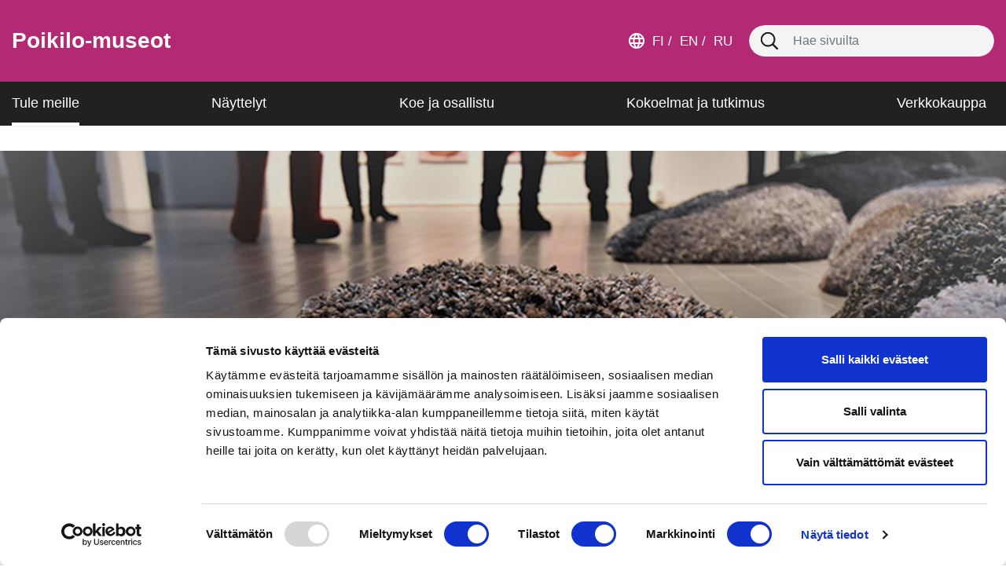

--- FILE ---
content_type: text/html; charset=UTF-8
request_url: https://www.poikilo.fi/tule-meille-kokemaan-elamyksia-ja-tutustumaan-museokaupan-tuotteisiin/opastukset/
body_size: 13315
content:

<!doctype html>
<html lang="fi">

<head>
	<meta charset="utf-8">
	<meta http-equiv="x-ua-compatible" content="ie=edge">
	<meta name="viewport" content="width=device-width, initial-scale=1">
	<script>
        (function (d) {
            var config = {
                    kitId: 'fcf6wdp',
                    scriptTimeout: 3000,
                    async: true
                },
                h = d.documentElement, t = setTimeout(function () {
                    h.className = h.className.replace(/\bwf-loading\b/g, "") + " wf-inactive";
                }, config.scriptTimeout), tk = d.createElement("script"), f = false, s = d.getElementsByTagName("script")[0], a;
            h.className += " wf-loading";
            tk.src = 'https://use.typekit.net/' + config.kitId + '.js';
            tk.async = true;
            tk.onload = tk.onreadystatechange = function () {
                a = this.readyState;
                if (f || a && a !== "complete" && a !== "loaded") return;
                f = true;
                clearTimeout(t);
                try {
                    Typekit.load(config)
                } catch (e) {
                }
            };
            s.parentNode.insertBefore(tk, s)
        })(document);
	</script>
	<script>var et_site_url='https://www.poikilo.fi';var et_post_id='358';function et_core_page_resource_fallback(a,b){"undefined"===typeof b&&(b=a.sheet.cssRules&&0===a.sheet.cssRules.length);b&&(a.onerror=null,a.onload=null,a.href?a.href=et_site_url+"/?et_core_page_resource="+a.id+et_post_id:a.src&&(a.src=et_site_url+"/?et_core_page_resource="+a.id+et_post_id))}
</script>	<meta name='robots' content='index, follow, max-image-preview:large, max-snippet:-1, max-video-preview:-1' />
	<style>img:is([sizes="auto" i], [sizes^="auto," i]) { contain-intrinsic-size: 3000px 1500px }</style>
	
	<!-- This site is optimized with the Yoast SEO plugin v26.6 - https://yoast.com/wordpress/plugins/seo/ -->
	<title>Opastukset - Poikilo</title>
	<meta name="description" content="Poikilo-museoiden opastukset" />
	<link rel="canonical" href="https://www.poikilo.fi/tule-meille-kokemaan-elamyksia-ja-tutustumaan-museokaupan-tuotteisiin/opastukset/" />
	<meta property="og:locale" content="fi_FI" />
	<meta property="og:type" content="article" />
	<meta property="og:title" content="Opastukset - Poikilo" />
	<meta property="og:description" content="Poikilo-museoiden opastukset" />
	<meta property="og:url" content="https://www.poikilo.fi/tule-meille-kokemaan-elamyksia-ja-tutustumaan-museokaupan-tuotteisiin/opastukset/" />
	<meta property="og:site_name" content="Poikilo" />
	<meta property="article:modified_time" content="2024-04-02T12:32:30+00:00" />
	<meta name="twitter:card" content="summary_large_image" />
	<script type="application/ld+json" class="yoast-schema-graph">{"@context":"https://schema.org","@graph":[{"@type":"WebPage","@id":"https://www.poikilo.fi/tule-meille-kokemaan-elamyksia-ja-tutustumaan-museokaupan-tuotteisiin/opastukset/","url":"https://www.poikilo.fi/tule-meille-kokemaan-elamyksia-ja-tutustumaan-museokaupan-tuotteisiin/opastukset/","name":"Opastukset - Poikilo","isPartOf":{"@id":"https://www.poikilo.fi/#website"},"datePublished":"2018-11-08T08:31:47+00:00","dateModified":"2024-04-02T12:32:30+00:00","description":"Poikilo-museoiden opastukset","breadcrumb":{"@id":"https://www.poikilo.fi/tule-meille-kokemaan-elamyksia-ja-tutustumaan-museokaupan-tuotteisiin/opastukset/#breadcrumb"},"inLanguage":"fi","potentialAction":[{"@type":"ReadAction","target":["https://www.poikilo.fi/tule-meille-kokemaan-elamyksia-ja-tutustumaan-museokaupan-tuotteisiin/opastukset/"]}]},{"@type":"BreadcrumbList","@id":"https://www.poikilo.fi/tule-meille-kokemaan-elamyksia-ja-tutustumaan-museokaupan-tuotteisiin/opastukset/#breadcrumb","itemListElement":[{"@type":"ListItem","position":1,"name":"Etusivu","item":"https://www.poikilo.fi/"},{"@type":"ListItem","position":2,"name":"Tule meille","item":"https://www.poikilo.fi/tule-meille-kokemaan-elamyksia-ja-tutustumaan-museokaupan-tuotteisiin/"},{"@type":"ListItem","position":3,"name":"Opastukset"}]},{"@type":"WebSite","@id":"https://www.poikilo.fi/#website","url":"https://www.poikilo.fi/","name":"Poikilo","description":"Uusi www.kouvola.fi Sites -sivusto","potentialAction":[{"@type":"SearchAction","target":{"@type":"EntryPoint","urlTemplate":"https://www.poikilo.fi/?s={search_term_string}"},"query-input":{"@type":"PropertyValueSpecification","valueRequired":true,"valueName":"search_term_string"}}],"inLanguage":"fi"}]}</script>
	<!-- / Yoast SEO plugin. -->


<link rel='dns-prefetch' href='//assets.juicer.io' />
<link rel='dns-prefetch' href='//cdn.search.valu.pro' />
<link rel='dns-prefetch' href='//fonts.googleapis.com' />
<link rel='stylesheet' id='wp-block-library-css' href='https://www.poikilo.fi/wp-includes/css/dist/block-library/style.min.css?ver=7e6de73973ed0cde20a055bd62967133' type='text/css' media='all' />
<style id='wp-block-library-inline-css' type='text/css'>

		.wp-block-pullquote {
			padding: 3em 0 !important;

			blockquote {
				margin: 0 0 1rem !important;
			}
		}

		.wp-block-quote {
			cite {
				display: inline;
			}
		}
</style>
<style id='valu-iframe-block-style-inline-css' type='text/css'>


</style>
<style id='findkit-search-blocks-view-inline-css' type='text/css'>
body:not(.wp-admin,.block-editor-iframe__body) .wp-block-findkit-search-group{display:none}.wp-block-findkit-search-modal figure{margin:0}.wp-block-findkit-search-embed{--findkit-search-input-size:56px;display:block;min-height:200px}input.wp-findkit-search-input{background-color:#f9f8f8;border:1px solid #000;border-radius:2rem;height:var(--findkit-search-input-size);padding-left:var(--findkit-search-input-size);padding-right:2rem;width:100%}.wp-findkit-input-wrap{position:relative}.wp-findkit-input-wrap:after{background-image:url([data-uri]);background-position:50%;background-repeat:no-repeat;bottom:0;content:"";display:block;pointer-events:none;position:absolute;top:0;width:var(--findkit-search-input-size)}

</style>
<style id='global-styles-inline-css' type='text/css'>
:root{--wp--preset--aspect-ratio--square: 1;--wp--preset--aspect-ratio--4-3: 4/3;--wp--preset--aspect-ratio--3-4: 3/4;--wp--preset--aspect-ratio--3-2: 3/2;--wp--preset--aspect-ratio--2-3: 2/3;--wp--preset--aspect-ratio--16-9: 16/9;--wp--preset--aspect-ratio--9-16: 9/16;--wp--preset--color--black: #000000;--wp--preset--color--cyan-bluish-gray: #abb8c3;--wp--preset--color--white: #ffffff;--wp--preset--color--pale-pink: #f78da7;--wp--preset--color--vivid-red: #cf2e2e;--wp--preset--color--luminous-vivid-orange: #ff6900;--wp--preset--color--luminous-vivid-amber: #fcb900;--wp--preset--color--light-green-cyan: #7bdcb5;--wp--preset--color--vivid-green-cyan: #00d084;--wp--preset--color--pale-cyan-blue: #8ed1fc;--wp--preset--color--vivid-cyan-blue: #0693e3;--wp--preset--color--vivid-purple: #9b51e0;--wp--preset--gradient--vivid-cyan-blue-to-vivid-purple: linear-gradient(135deg,rgba(6,147,227,1) 0%,rgb(155,81,224) 100%);--wp--preset--gradient--light-green-cyan-to-vivid-green-cyan: linear-gradient(135deg,rgb(122,220,180) 0%,rgb(0,208,130) 100%);--wp--preset--gradient--luminous-vivid-amber-to-luminous-vivid-orange: linear-gradient(135deg,rgba(252,185,0,1) 0%,rgba(255,105,0,1) 100%);--wp--preset--gradient--luminous-vivid-orange-to-vivid-red: linear-gradient(135deg,rgba(255,105,0,1) 0%,rgb(207,46,46) 100%);--wp--preset--gradient--very-light-gray-to-cyan-bluish-gray: linear-gradient(135deg,rgb(238,238,238) 0%,rgb(169,184,195) 100%);--wp--preset--gradient--cool-to-warm-spectrum: linear-gradient(135deg,rgb(74,234,220) 0%,rgb(151,120,209) 20%,rgb(207,42,186) 40%,rgb(238,44,130) 60%,rgb(251,105,98) 80%,rgb(254,248,76) 100%);--wp--preset--gradient--blush-light-purple: linear-gradient(135deg,rgb(255,206,236) 0%,rgb(152,150,240) 100%);--wp--preset--gradient--blush-bordeaux: linear-gradient(135deg,rgb(254,205,165) 0%,rgb(254,45,45) 50%,rgb(107,0,62) 100%);--wp--preset--gradient--luminous-dusk: linear-gradient(135deg,rgb(255,203,112) 0%,rgb(199,81,192) 50%,rgb(65,88,208) 100%);--wp--preset--gradient--pale-ocean: linear-gradient(135deg,rgb(255,245,203) 0%,rgb(182,227,212) 50%,rgb(51,167,181) 100%);--wp--preset--gradient--electric-grass: linear-gradient(135deg,rgb(202,248,128) 0%,rgb(113,206,126) 100%);--wp--preset--gradient--midnight: linear-gradient(135deg,rgb(2,3,129) 0%,rgb(40,116,252) 100%);--wp--preset--font-size--small: 13px;--wp--preset--font-size--medium: 20px;--wp--preset--font-size--large: 36px;--wp--preset--font-size--x-large: 42px;--wp--preset--spacing--20: 0.44rem;--wp--preset--spacing--30: 0.67rem;--wp--preset--spacing--40: 1rem;--wp--preset--spacing--50: 1.5rem;--wp--preset--spacing--60: 2.25rem;--wp--preset--spacing--70: 3.38rem;--wp--preset--spacing--80: 5.06rem;--wp--preset--shadow--natural: 6px 6px 9px rgba(0, 0, 0, 0.2);--wp--preset--shadow--deep: 12px 12px 50px rgba(0, 0, 0, 0.4);--wp--preset--shadow--sharp: 6px 6px 0px rgba(0, 0, 0, 0.2);--wp--preset--shadow--outlined: 6px 6px 0px -3px rgba(255, 255, 255, 1), 6px 6px rgba(0, 0, 0, 1);--wp--preset--shadow--crisp: 6px 6px 0px rgba(0, 0, 0, 1);}:where(.is-layout-flex){gap: 0.5em;}:where(.is-layout-grid){gap: 0.5em;}body .is-layout-flex{display: flex;}.is-layout-flex{flex-wrap: wrap;align-items: center;}.is-layout-flex > :is(*, div){margin: 0;}body .is-layout-grid{display: grid;}.is-layout-grid > :is(*, div){margin: 0;}:where(.wp-block-columns.is-layout-flex){gap: 2em;}:where(.wp-block-columns.is-layout-grid){gap: 2em;}:where(.wp-block-post-template.is-layout-flex){gap: 1.25em;}:where(.wp-block-post-template.is-layout-grid){gap: 1.25em;}.has-black-color{color: var(--wp--preset--color--black) !important;}.has-cyan-bluish-gray-color{color: var(--wp--preset--color--cyan-bluish-gray) !important;}.has-white-color{color: var(--wp--preset--color--white) !important;}.has-pale-pink-color{color: var(--wp--preset--color--pale-pink) !important;}.has-vivid-red-color{color: var(--wp--preset--color--vivid-red) !important;}.has-luminous-vivid-orange-color{color: var(--wp--preset--color--luminous-vivid-orange) !important;}.has-luminous-vivid-amber-color{color: var(--wp--preset--color--luminous-vivid-amber) !important;}.has-light-green-cyan-color{color: var(--wp--preset--color--light-green-cyan) !important;}.has-vivid-green-cyan-color{color: var(--wp--preset--color--vivid-green-cyan) !important;}.has-pale-cyan-blue-color{color: var(--wp--preset--color--pale-cyan-blue) !important;}.has-vivid-cyan-blue-color{color: var(--wp--preset--color--vivid-cyan-blue) !important;}.has-vivid-purple-color{color: var(--wp--preset--color--vivid-purple) !important;}.has-black-background-color{background-color: var(--wp--preset--color--black) !important;}.has-cyan-bluish-gray-background-color{background-color: var(--wp--preset--color--cyan-bluish-gray) !important;}.has-white-background-color{background-color: var(--wp--preset--color--white) !important;}.has-pale-pink-background-color{background-color: var(--wp--preset--color--pale-pink) !important;}.has-vivid-red-background-color{background-color: var(--wp--preset--color--vivid-red) !important;}.has-luminous-vivid-orange-background-color{background-color: var(--wp--preset--color--luminous-vivid-orange) !important;}.has-luminous-vivid-amber-background-color{background-color: var(--wp--preset--color--luminous-vivid-amber) !important;}.has-light-green-cyan-background-color{background-color: var(--wp--preset--color--light-green-cyan) !important;}.has-vivid-green-cyan-background-color{background-color: var(--wp--preset--color--vivid-green-cyan) !important;}.has-pale-cyan-blue-background-color{background-color: var(--wp--preset--color--pale-cyan-blue) !important;}.has-vivid-cyan-blue-background-color{background-color: var(--wp--preset--color--vivid-cyan-blue) !important;}.has-vivid-purple-background-color{background-color: var(--wp--preset--color--vivid-purple) !important;}.has-black-border-color{border-color: var(--wp--preset--color--black) !important;}.has-cyan-bluish-gray-border-color{border-color: var(--wp--preset--color--cyan-bluish-gray) !important;}.has-white-border-color{border-color: var(--wp--preset--color--white) !important;}.has-pale-pink-border-color{border-color: var(--wp--preset--color--pale-pink) !important;}.has-vivid-red-border-color{border-color: var(--wp--preset--color--vivid-red) !important;}.has-luminous-vivid-orange-border-color{border-color: var(--wp--preset--color--luminous-vivid-orange) !important;}.has-luminous-vivid-amber-border-color{border-color: var(--wp--preset--color--luminous-vivid-amber) !important;}.has-light-green-cyan-border-color{border-color: var(--wp--preset--color--light-green-cyan) !important;}.has-vivid-green-cyan-border-color{border-color: var(--wp--preset--color--vivid-green-cyan) !important;}.has-pale-cyan-blue-border-color{border-color: var(--wp--preset--color--pale-cyan-blue) !important;}.has-vivid-cyan-blue-border-color{border-color: var(--wp--preset--color--vivid-cyan-blue) !important;}.has-vivid-purple-border-color{border-color: var(--wp--preset--color--vivid-purple) !important;}.has-vivid-cyan-blue-to-vivid-purple-gradient-background{background: var(--wp--preset--gradient--vivid-cyan-blue-to-vivid-purple) !important;}.has-light-green-cyan-to-vivid-green-cyan-gradient-background{background: var(--wp--preset--gradient--light-green-cyan-to-vivid-green-cyan) !important;}.has-luminous-vivid-amber-to-luminous-vivid-orange-gradient-background{background: var(--wp--preset--gradient--luminous-vivid-amber-to-luminous-vivid-orange) !important;}.has-luminous-vivid-orange-to-vivid-red-gradient-background{background: var(--wp--preset--gradient--luminous-vivid-orange-to-vivid-red) !important;}.has-very-light-gray-to-cyan-bluish-gray-gradient-background{background: var(--wp--preset--gradient--very-light-gray-to-cyan-bluish-gray) !important;}.has-cool-to-warm-spectrum-gradient-background{background: var(--wp--preset--gradient--cool-to-warm-spectrum) !important;}.has-blush-light-purple-gradient-background{background: var(--wp--preset--gradient--blush-light-purple) !important;}.has-blush-bordeaux-gradient-background{background: var(--wp--preset--gradient--blush-bordeaux) !important;}.has-luminous-dusk-gradient-background{background: var(--wp--preset--gradient--luminous-dusk) !important;}.has-pale-ocean-gradient-background{background: var(--wp--preset--gradient--pale-ocean) !important;}.has-electric-grass-gradient-background{background: var(--wp--preset--gradient--electric-grass) !important;}.has-midnight-gradient-background{background: var(--wp--preset--gradient--midnight) !important;}.has-small-font-size{font-size: var(--wp--preset--font-size--small) !important;}.has-medium-font-size{font-size: var(--wp--preset--font-size--medium) !important;}.has-large-font-size{font-size: var(--wp--preset--font-size--large) !important;}.has-x-large-font-size{font-size: var(--wp--preset--font-size--x-large) !important;}
:where(.wp-block-post-template.is-layout-flex){gap: 1.25em;}:where(.wp-block-post-template.is-layout-grid){gap: 1.25em;}
:where(.wp-block-columns.is-layout-flex){gap: 2em;}:where(.wp-block-columns.is-layout-grid){gap: 2em;}
:root :where(.wp-block-pullquote){font-size: 1.5em;line-height: 1.6;}
</style>
<link rel='stylesheet' id='et_monarch-css-css' href='https://www.poikilo.fi/wp-content/plugins/monarch/css/style.css?ver=8e07551d952c6529f244ab9fbe1f3dab' type='text/css' media='all' />
<link rel='stylesheet' id='et-gf-open-sans-css' href='https://fonts.googleapis.com/css?family=Open+Sans:400,700' type='text/css' media='all' />
<link rel='stylesheet' id='valu-juicer-style-css' href='https://assets.juicer.io/embed.css?ver=7e6de73973ed0cde20a055bd62967133' type='text/css' media='all' />
<link rel='stylesheet' id='sakke/css-css' href='https://www.poikilo.fi/wp-content/themes/kouvola-erillissivusto/dist/styles/main.css?ver=7989f3d337baed8c14679355645c6a33' type='text/css' media='all' />
<link rel='stylesheet' id='line-awesome/css-css' href='https://www.poikilo.fi/wp-content/themes/kouvola-erillissivusto/assets/line-awesome/css/line-awesome-font-awesome.min.css?ver=7e6de73973ed0cde20a055bd62967133' type='text/css' media='all' />
<script type='text/javascript' src="https://www.poikilo.fi/wp-includes/js/jquery/jquery.min.js?ver=50525ceecedd6b1290de09a1c2f30b28" id="jquery-core-js"></script>
<script type='text/javascript' src="https://www.poikilo.fi/wp-includes/js/jquery/jquery-migrate.min.js?ver=0ba36e2619733d041e37833670b5bbe9" id="jquery-migrate-js"></script>
<link rel='shortlink' href='https://www.poikilo.fi/?p=358' />
<link rel="alternate" title="oEmbed (JSON)" type="application/json+oembed" href="https://www.poikilo.fi/wp-json/oembed/1.0/embed?url=https%3A%2F%2Fwww.poikilo.fi%2Ftule-meille-kokemaan-elamyksia-ja-tutustumaan-museokaupan-tuotteisiin%2Fopastukset%2F&#038;lang=fi" />
<link rel="alternate" title="oEmbed (XML)" type="text/xml+oembed" href="https://www.poikilo.fi/wp-json/oembed/1.0/embed?url=https%3A%2F%2Fwww.poikilo.fi%2Ftule-meille-kokemaan-elamyksia-ja-tutustumaan-museokaupan-tuotteisiin%2Fopastukset%2F&#038;format=xml&#038;lang=fi" />
		<script async
				src="https://www.googletagmanager.com/gtag/js?id=G-RX2NX5GD58" type="text/plain" data-cookieconsent="statistics"></script>
		<script type="text/plain" data-cookieconsent="statistics">
			function v_analytics_ga4_handle_querystring(allowed_params, address) {
				const urlSearchParams = new URLSearchParams(address);
				const allowed_params_array = allowed_params.split(',').filter(element => element !== '');
				for (const [key, value] of urlSearchParams.entries()) {
					if (!allowed_params_array.includes(key)) {
						urlSearchParams.delete(key);
					}
				}
				return urlSearchParams.toString();
			}
 			window.dataLayer = window.dataLayer || [];

			function gtag() {
				dataLayer.push(arguments);
			}

						gtag('js', new Date());
			gtag('config', 'G-RX2NX5GD58', {
				send_page_view: false
			});
						var document_referrer = document.referrer;
			if (document_referrer.indexOf("?") > -1) {
				var document_referrer_query_string = v_analytics_ga4_handle_querystring('vs_q,gclid', document_referrer.substring(document_referrer.indexOf("?")));
				if (document_referrer_query_string.length > 0) {
					document_referrer_query_string = "?"+document_referrer_query_string;
					document_referrer = document_referrer.substring(0, document_referrer.indexOf("?"))+document_referrer_query_string;
				}
				else {
					document_referrer = document_referrer.substring(0, document_referrer.indexOf("?"));
				}
			}
			var v_locationSearch = v_analytics_ga4_handle_querystring('vs_q,gclid', window.location.search);
			if (v_locationSearch.length > 0) v_locationSearch = "?"+v_locationSearch;
			gtag('event', 'page_view', {
				page_title: document.title,
				page_location: location.toString().replace(location.search, "")+v_locationSearch,
				page_path: location.pathname,
				page_referrer: document_referrer
			});
					</script>
		<script type='application/json' class='wordpress escaped' id='findkit'>{&quot;showInSearch&quot;:true,&quot;title&quot;:&quot;Opastukset&quot;,&quot;created&quot;:&quot;2018-11-08T10:31:47+02:00&quot;,&quot;modified&quot;:&quot;2024-04-02T15:32:30+03:00&quot;,&quot;customFields&quot;:{&quot;wpPostId&quot;:{&quot;type&quot;:&quot;number&quot;,&quot;value&quot;:358}},&quot;language&quot;:&quot;fi&quot;,&quot;tags&quot;:[&quot;wordpress&quot;,&quot;domain\/www.poikilo.fi\/wordpress&quot;,&quot;wp_blog_name\/poikilo&quot;,&quot;domain\/www.poikilo.fi\/wp_blog_name\/poikilo&quot;,&quot;public&quot;,&quot;wp_post_type\/page&quot;,&quot;domain\/www.poikilo.fi\/wp_post_type\/page&quot;]}</script>		<style>
			#wp-admin-bar-findkit-adminbar a::before {
				content: "\f179";
				top: 2px;
			}
		</style>
		<style type="text/css" id="et-social-custom-css">
				 
			</style><link rel="preload" href="https://www.poikilo.fi/wp-content/plugins/monarch/core/admin/fonts/modules.ttf" as="font" crossorigin="anonymous"><link rel="apple-touch-icon" sizes="180x180" href="https://www.poikilo.fi/wp-content/themes/kouvola-erillissivusto/dist/images/favicons/apple-touch-icon.png">
<link rel="icon" type="image/png" sizes="32x32" href="https://www.poikilo.fi/wp-content/themes/kouvola-erillissivusto/dist/images/favicons/favicon-32x32.png">
<link rel="icon" type="image/png" sizes="16x16" href="https://www.poikilo.fi/wp-content/themes/kouvola-erillissivusto/dist/images/favicons/favicon-16x16.png">
<link rel="manifest" href="https://www.poikilo.fi/wp-content/themes/kouvola-erillissivusto/dist/images/favicons/site.webmanifest">
<link rel="mask-icon" href="https://www.poikilo.fi/wp-content/themes/kouvola-erillissivusto/dist/images/favicons/safari-pinned-tab.svg" color="#008629">
<meta name="msapplication-TileColor" content="#008629">
<meta name="theme-color" content="#ffffff">
	<!-- cookiebot script start -->
	<script id="Cookiebot"
	        data-culture="fi"
	        src="https://consent.cookiebot.com/uc.js"
	        data-cbid="1430dc11-ef02-455c-8a3d-607045d51933"
	        data-blockingmode="auto" type="text/javascript"></script>
	<!-- cookiebot script end -->
	</head>
<body class="wp-singular page-template-default page page-id-358 page-child parent-pageid-57 wp-theme-kouvola-erillissivusto et_monarch sidebar-primary sidebar-left sidebar-primary sidebar-right sidebar-both pink not-multi-level-main-navigation">
<!--[if IE]>
<div class="alert alert-warning">
	Käytät <strong>vanhentunutta</strong> selainta. Ole hyvä ja <a href=”http://browsehappy.com/”>päivitä selaimesi</a> parantaaksesi käyttökokemustasi.</div>
<![endif]-->
<header class="banner header-top-color-theme">
    <div class="header-top theme">
							        <div class="container-fluid d-flex align-items-center">
            <a class="screen-reader-text skip-link btn btn--brand-primary"
               href="#content">Siirry suoraan sisältöön</a>
            <a class="brand mr-auto" href="https://www.poikilo.fi/">
                <span class="screen-reader-text">Etusivulle</span>
								                    <h2 class="logo-text">Poikilo-museot</h2>
				            </a>

            <div class="top-nav-wrapper d-none d-lg-flex align-items-center justify-content-center">
                <nav class="top-nav-element" aria-label="﻿Ylävalikko">
					                </nav>
				                    <nav aria-label="Kielivalikko"
                         class="top-nav-wrapper__lang top-nav d-flex">
						<svg width="20px" height="20px" viewBox="0 0 20 20" version="1.1" xmlns="http://www.w3.org/2000/svg" xmlns:xlink="http://www.w3.org/1999/xlink">
    <defs>
        <path d="M14.3661972,12.0187793 L17.7464789,12.0187793 C17.9342723,11.142406 18.028169,10.4694866 18.028169,10 C18.028169,9.53051343 17.9342723,8.85759399 17.7464789,7.98122066 L14.3661972,7.98122066 C14.4600939,8.63850066 14.5070423,9.31142009 14.5070423,10 C14.5070423,10.6885799 14.4600939,11.3614993 14.3661972,12.0187793 Z M12.5821596,17.5586854 C14.4914028,16.9327054 15.9467869,15.743357 16.9483568,13.9906103 L13.9906103,13.9906103 C13.6776203,15.2425735 13.2081397,16.4319189 12.5821596,17.5586854 Z M12.3474178,12.0187793 C12.4413146,11.3614993 12.4882629,10.6885799 12.4882629,10 C12.4882629,9.31142009 12.4413146,8.63850066 12.3474178,7.98122066 L7.65258216,7.98122066 C7.55868545,8.63850066 7.51173709,9.31142009 7.51173709,10 C7.51173709,10.6885799 7.55868545,11.3614993 7.65258216,12.0187793 L12.3474178,12.0187793 Z M10,17.9812207 C10.8763733,16.6979606 11.5179959,15.3677701 11.9248826,13.9906103 L8.07511737,13.9906103 C8.48200413,15.3677701 9.12362667,16.6979606 10,17.9812207 Z M6.00938967,6.00938967 C6.32237972,4.75742648 6.79186028,3.56808113 7.41784038,2.44131455 C5.50859718,3.06729465 4.05321315,4.256643 3.05164319,6.00938967 L6.00938967,6.00938967 Z M3.05164319,13.9906103 C4.05321315,15.743357 5.50859718,16.9327054 7.41784038,17.5586854 C6.79186028,16.4319189 6.32237972,15.2425735 6.00938967,13.9906103 L3.05164319,13.9906103 Z M2.25352113,12.0187793 L5.63380282,12.0187793 C5.5399061,11.3614993 5.49295775,10.6885799 5.49295775,10 C5.49295775,9.31142009 5.5399061,8.63850066 5.63380282,7.98122066 L2.25352113,7.98122066 C2.0657268,8.85759399 1.97183099,9.53051343 1.97183099,10 C1.97183099,10.4694866 2.0657268,11.142406 2.25352113,12.0187793 Z M10,2.01877934 C9.12362667,3.30203944 8.48200413,4.63222986 8.07511737,6.00938967 L11.9248826,6.00938967 C11.5179959,4.63222986 10.8763733,3.30203944 10,2.01877934 Z M16.9483568,6.00938967 C15.9467869,4.256643 14.4914028,3.06729465 12.5821596,2.44131455 C13.2081397,3.56808113 13.6776203,4.75742648 13.9906103,6.00938967 L16.9483568,6.00938967 Z M10,0 C12.7543166,0 15.1095377,0.978082254 17.0657292,2.9342708 C19.0219177,4.89046235 20,7.24568338 20,10 C20,12.7543166 19.0219177,15.1095377 17.0657292,17.0657277 C15.1095377,19.0219189 12.7543166,20 10,20 C7.24568338,20 4.89046235,19.0219189 2.9342723,17.0657277 C0.978081052,15.1095377 0,12.7543166 0,10 C0,7.24568338 0.978081052,4.89046235 2.9342723,2.9342708 C4.89046235,0.978082254 7.24568338,0 10,0 Z" id="path-1"></path>
    </defs>
    <g id="Assets" stroke="none" stroke-width="1" fill="none" fill-rule="evenodd">
        <g transform="translate(-64.000000, -544.000000)" id="Icons-/-language">
            <g transform="translate(64.000000, 544.000000)">
                <rect id="Background" x="0" y="0" width="20" height="20"></rect>
                <mask id="mask-2" fill="white">
                    <use xlink:href="#path-1"></use>
                </mask>
                <use id="Fill-1" fill="#212121" xlink:href="#path-1"></use>
                <g id="Color-/-Black" mask="url(#mask-2)">
                    <rect id="Background" x="0" y="0" width="20" height="20"></rect>
                    <rect id="Rectangle-6" fill="transparent" x="0" y="0" width="20" height="20"></rect>
                </g>
            </g>
        </g>
    </g>
</svg>                        <ul class="lang-menu">
															
                                <li class="lang-item lang-item-2 lang-item-fi current-lang lang-item-first">
                                    <a lang="fi"
                                       hreflang="fi"
                                       href="https://www.poikilo.fi/tule-meille-kokemaan-elamyksia-ja-tutustumaan-museokaupan-tuotteisiin/opastukset/"
                                       aria-current="true">
										fi <span
                                                class="sr-only">, Siirry suomenkieliselle sivustolle<span>
                                    </a>
                                </li>
															
                                <li class="lang-item lang-item-19 lang-item-en no-translation">
                                    <a lang="en-US"
                                       hreflang="en-US"
                                       href="https://www.poikilo.fi/en/"
                                       aria-current="false">
										en <span
                                                class="sr-only">, Go to the English site<span>
                                    </a>
                                </li>
															
                                <li class="lang-item lang-item-23 lang-item-ru no-translation">
                                    <a lang="ru-RU"
                                       hreflang="ru-RU"
                                       href="https://www.poikilo.fi/ru/"
                                       aria-current="false">
										ru <span
                                                class="sr-only">, Перейти на русскоязычную версию сайта<span>
                                    </a>
                                </li>
							                        </ul>
                    </nav>
				            </div>
            <div class="search search-wrap d-none d-lg-flex align-items-center justify-content-center">
                <div class="search-form-container">
					<form role="search" method="get" class="search-form form-inline">
	<label class="sr-only" for="search-input">Hae:</label>
	<div class="input-group">
		<input type="search" value="" name="s" class="addsearch search-field form-control" id="search-input" placeholder="Hae sivuilta" required>
	</div>
</form>
                </div>
            </div>
        </div>
    </div>

    <div class="header-bottom d-flex justify-content-between align-items-center black">

        <div class="right container-fluid">
            <button class="search-toggle d-lg-none" aria-label="Näytä hakukenttä"
                    data-aria-label-close="Piilota hakukenttä"
                    aria-expanded="false"></button>
            <div class="search-mobile search-mobile-wrap align-items-center justify-content-center">
                <div class="search-form-container">
					<form role="search" method="get" class="search-form form-inline" action="">
	<label class="sr-only" for="mobile-search-input">Hae:</label>
	<div class="input-group">
		<input type="search" value="" name="s" class="addsearch search-field form-control" id="mobile-search-input" placeholder="Hae sivuilta" required>
	</div>
</form>
                </div>
            </div>

			                <button class="lang-toggle d-lg-none" aria-label="Avaa kielivalikko"
                        data-aria-label-close="Sulje kielivalikko"
                        aria-expanded="false">
                </button>
                <nav class="mobile-lang-wrapper" aria-label="Kielivalikko">
                    <ul class="lang-menu d-flex justify-content-center align-items-center">

													
                            <li class="lang-item lang-item-2 lang-item-fi current-lang lang-item-first">
                                <a lang="fi"
                                   hreflang="fi"
                                   href="https://www.poikilo.fi/tule-meille-kokemaan-elamyksia-ja-tutustumaan-museokaupan-tuotteisiin/opastukset/"
                                   aria-current="true">
									fi <span
                                            class="sr-only">, Siirry suomenkieliselle sivustolle<span>
                                </a>
                            </li>
													
                            <li class="lang-item lang-item-19 lang-item-en no-translation">
                                <a lang="en-US"
                                   hreflang="en-US"
                                   href="https://www.poikilo.fi/en/"
                                   aria-current="false">
									en <span
                                            class="sr-only">, Go to the English site<span>
                                </a>
                            </li>
													
                            <li class="lang-item lang-item-23 lang-item-ru no-translation">
                                <a lang="ru-RU"
                                   hreflang="ru-RU"
                                   href="https://www.poikilo.fi/ru/"
                                   aria-current="false">
									ru <span
                                            class="sr-only">, Перейти на русскоязычную версию сайта<span>
                                </a>
                            </li>
						                    </ul>
                </nav>
			
            <button class="mobile-menu-toggle d-lg-none" aria-label="Avaa valikko"
                    data-aria-label-close="Sulje valikko" aria-expanded="false">
                <div class="bar1"></div>
                <div class="bar2"></div>
                <div class="bar3"></div>
            </button>
            <nav class="nav-primary nav-helper-class"
                 aria-label="﻿Päävalikko">
				<div class="menu-paanavigaatio-fi-container"><ul id="menu-paanavigaatio-fi" class="nav d-flex justify-content-between"><li id="menu-item-313" class="menu-item menu-item-type-post_type menu-item-object-page current-page-ancestor menu-item-313"><a href="https://www.poikilo.fi/tule-meille-kokemaan-elamyksia-ja-tutustumaan-museokaupan-tuotteisiin/">Tule meille</a></li>
<li id="menu-item-50" class="menu-item menu-item-type-post_type menu-item-object-page menu-item-50"><a href="https://www.poikilo.fi/nayttelyt/">Näyttelyt</a></li>
<li id="menu-item-379" class="menu-item menu-item-type-post_type menu-item-object-page menu-item-379"><a href="https://www.poikilo.fi/koe-ja-osallistu/">Koe ja osallistu</a></li>
<li id="menu-item-311" class="menu-item menu-item-type-post_type menu-item-object-page menu-item-311"><a href="https://www.poikilo.fi/kokoelmat-ja-tutkimus/">Kokoelmat ja tutkimus</a></li>
<li id="menu-item-7365" class="menu-item menu-item-type-post_type menu-item-object-page menu-item-7365"><a href="https://www.poikilo.fi/verkkokauppa/">Verkkokauppa</a></li>
</ul></div>            </nav>
            <nav class="nav-top-mobile" aria-label="Lisävalikko">
				            </nav>
        </div>

    </div>
</header><main>
	
<section class="section section-hero d-flex justify-content-center header-margin section-hero--simple container-fluid"
	 style="background-image:url(https://www.poikilo.fi/wp-content/uploads/sites/3/2019/03/sisaltosivunpaakuva_opastukset-1320x384.jpg);" data-addsearch="include" id="content">

	<div class="container-fluid d-flex flex-column block-hero justify-content-center">
	<div class="row">
		<div class="col-xs-12 col-sm-12 block-hero__container">

			
			
			
			
			
		</div>
	</div>
	</div>	<div class="section-hero-overlay"></div>
</section>
<nav class="breadcrumb-container" aria-label="Murupolku">
	<div class="container-fluid breadcrumb-fluid">
					<div class="breadcrumbs"><span><span><a href="https://www.poikilo.fi/">Etusivu</a></span> / <span><a href="https://www.poikilo.fi/tule-meille-kokemaan-elamyksia-ja-tutustumaan-museokaupan-tuotteisiin/">Tule meille</a></span> / <span class="breadcrumb_last" aria-current="page">Opastukset</span></span></div>			</div>
</nav>
	<div class="wrap container-fluid" role="document">
		<div class="content row page-content">
							<aside class="sidebar-left sidebar-wrap">
					
	<button class="mobile-nav-toggle d-block d-md-none">
		Opastukset	</button>
	<nav aria-label="Tule meille -osion alavalikko">
		<ul class="sidebar-nav" id="accordion">
			<li class="page_item page-item-46 page_item_has_children page_item_has_children"><a href="https://www.poikilo.fi/tule-meille-kokemaan-elamyksia-ja-tutustumaan-museokaupan-tuotteisiin/aukioloajat-ja-paasymaksut/"  id="aukioloajat-ja-paasymaksut-46">Aukioloajat, pääsymaksut ja sijainti</a><button aria-expanded="false" aria-labelledby="aukioloajat-ja-paasymaksut-46" class="togglechildren toggle_0"><svg xmlns="http://www.w3.org/2000/svg" viewBox="0 0 50 30"><g><path d="M45 0l5 5-25 25L0 5l5-5 20 19.8z" /></g></svg></button>
<ul class='sidebar-menu-walker children'>
	<li class="page_item page-item-503"><a href="https://www.poikilo.fi/tule-meille-kokemaan-elamyksia-ja-tutustumaan-museokaupan-tuotteisiin/aukioloajat-ja-paasymaksut/saavutettavuus/"  id="saavutettavuus-503">Sijainti</a></li>
</ul>
</li>
<li class="page_item page-item-219"><a href="https://www.poikilo.fi/tule-meille-kokemaan-elamyksia-ja-tutustumaan-museokaupan-tuotteisiin/henkilokunta/"  id="henkilokunta-219">Henkilökunta</a></li>
<li class="page_item page-item-376"><a href="https://www.poikilo.fi/tule-meille-kokemaan-elamyksia-ja-tutustumaan-museokaupan-tuotteisiin/medialle/"  id="medialle-376">Medialle</a></li>
<li class="page_item page-item-44"><a href="https://www.poikilo.fi/tule-meille-kokemaan-elamyksia-ja-tutustumaan-museokaupan-tuotteisiin/museokauppa/"  id="museokauppa-44">Museokauppa</a></li>
<li class="page_item page-item-358 current_page_item"><a href="https://www.poikilo.fi/tule-meille-kokemaan-elamyksia-ja-tutustumaan-museokaupan-tuotteisiin/opastukset/" aria-current="page" id="opastukset-358">Opastukset</a></li>
<li class="page_item page-item-192"><a href="https://www.poikilo.fi/tule-meille-kokemaan-elamyksia-ja-tutustumaan-museokaupan-tuotteisiin/tietoa-museoista/"  id="tietoa-museoista-192">Tietoa museoista</a></li>
		</ul>
	</nav>

				</aside><!-- /.sidebar -->
									<div class="content-page__wrapper d-flex align-content-md-start flex-wrap">
				
<div class="page-header col-xs-12">
	<h1>Opastukset</h1>
</div>
								<div class="main">
						<div class="page-content-wrapper">
			<div class="page-ingress"><p>Opastukset voi tilata puh. 020 615 5437</p>
</div>

<p>Näyttelyihin järjestetään yleisöopastuksia ja tilattuja opastettuja kierroksia. Yleisöopastukset kuuluvat pääsylipun hintaan. Tilatuista kierroksista veloitetaan hinnaston mukainen maksu. Tilatut kierrokset varataan etukäteen. Koululaisille järjestetyt työpajat, joihin ilmoittaudutaan ennakkoon, ovat ilmaisia. </p>



<p></p>
<div class="last-updated">
	<p>Päivitetty&nbsp;2.4.2024</p>
</div>
<div class="social-share d-flex flex-wrap w-100">
	<span class="social-share__label">Jaa: </span>
	<div class="et_social_inline et_social_mobile_on et_social_inline_bottom">
				<div class="et_social_networks et_social_4col et_social_darken et_social_circle et_social_left et_social_no_animation et_social_withcounts et_social_withnetworknames et_social_outer_dark">
					
					<ul class="et_social_icons_container"><li class="et_social_facebook">
									<a href="http://www.facebook.com/sharer.php?u=https%3A%2F%2Fwww.poikilo.fi%2Ftule-meille-kokemaan-elamyksia-ja-tutustumaan-museokaupan-tuotteisiin%2Fopastukset%2F&#038;t=Opastukset" class="et_social_share et_social_display_count" rel="nofollow" data-social_name="facebook" data-post_id="358" data-social_type="share" data-location="inline" data-min_count="0">
										<i class="et_social_icon et_social_icon_facebook"></i><div class="et_social_network_label"><div class="et_social_networkname">Facebook</div></div><span class="et_social_overlay"></span>
									</a>
								</li><li class="et_social_twitter">
									<a href="http://twitter.com/share?text=Opastukset&#038;url=https%3A%2F%2Fwww.poikilo.fi%2Ftule-meille-kokemaan-elamyksia-ja-tutustumaan-museokaupan-tuotteisiin%2Fopastukset%2F" class="et_social_share et_social_display_count" rel="nofollow" data-social_name="twitter" data-post_id="358" data-social_type="share" data-location="inline" data-min_count="0">
										<i class="et_social_icon et_social_icon_twitter"></i><div class="et_social_network_label"><div class="et_social_networkname">Twitter</div></div><span class="et_social_overlay"></span>
									</a>
								</li><li class="et_social_gmail">
									<a href="https://mail.google.com/mail/u/0/?view=cm&#038;fs=1&#038;su=Opastukset&#038;body=https%3A%2F%2Fwww.poikilo.fi%2Ftule-meille-kokemaan-elamyksia-ja-tutustumaan-museokaupan-tuotteisiin%2Fopastukset%2F&#038;ui=2&#038;tf=1" class="et_social_share et_social_display_count" rel="nofollow" data-social_name="gmail" data-post_id="358" data-social_type="share" data-location="inline" data-min_count="0">
										<i class="et_social_icon et_social_icon_gmail"></i><div class="et_social_network_label"><div class="et_social_networkname">Gmail</div></div><span class="et_social_overlay"></span>
									</a>
								</li></ul>
				</div>
			</div></div>
	</div>
				</div><!-- /.main -->
									<aside class="sidebar-right sidebar-wrap" role="complementary">
						<div class="right-sidebar">
	
			
			<section class="b-sidebar-shortcut-links widget sidebar-shortcut-links" data-addsearch="include">
				<h2>Maksut ja taksat</h2>
				<div class="widget-content">			<div class="sidebar-link">
			<a href="https://www.poikilo.fi/museopalvelujen-hinnasto/" target="_self">
				Museopalveluiden maksut ja taksat 1.4.2024 alkaen				<svg xmlns="http://www.w3.org/2000/svg" viewBox="0 0 50 30">
    <g>
        <path d="M45 0l5 5-25 25L0 5l5-5 20 19.8z"/>
    </g>
</svg>
			</a>
		</div>
	</div>
			</section>

					</div>					</aside><!-- /.sidebar -->
											</div>
				</div><!-- /.content -->
	</div><!-- /.wrap -->
</main>
<footer class="content-info white">
	<div class="back-to-top-wrapper">
		<div class="back-to-top container-fluid d-flex justify-content-end">
	<div class="back-to-top__wrapper ml-auto">
		<span class="back-to-top__text" tabindex="0">Sivun alkuun</span>
		<i class="back-to-top__icon fa fa-arrow-up"></i>
	</div>
</div>
	</div>
 	 		<div class="footer-background-image" style="background: url(https://www.poikilo.fi/wp-content/uploads/sites/3/2019/10/poikilo_koeilo_1920x385px-1920x336.png) center / cover;"></div>
		<div class="container-fluid">
				<div class="row footer-row-first">
			<div class="logo-container col-xs-12 col-sm-7">
									<a class="brand" href="https://www.kouvola.fi/">
						<span class="screen-reader-text">Kouvola.fi - Etusivulle</span>
													<svg xmlns="http://www.w3.org/2000/svg" width="199" height="21" viewBox="0 0 199 21">
	<g>
		<g>
			<path fill="#000" d="M9.9 11.59l-1.3 8.137H.048L3.116.387h8.552L10.524 7.56 20.35.387h10.554L18.608 9.382l9.514 10.345H17.178z"/>
		</g>
		<g>
			<path fill="#000" d="M42.08 5.742c4.392 0 5.692 1.82 5.692 3.587 0 .313-.026.598-.079.962-.286 1.924-1.689 4.03-6.42 4.03-4.367 0-5.64-1.976-5.64-3.744 0-.364.025-.65.051-.857.234-1.846 1.612-3.978 6.395-3.978zm-15.338 5.615c0 3.873 2.261 8.735 13.465 8.735h1.248c12.321 0 14.401-5.537 15.025-9.385.104-.65.181-1.43.181-2.105 0-3.744-2.079-8.58-13.516-8.58h-1.222c-12.218 0-14.505 5.434-15.052 9.333a15.023 15.023 0 0 0-.129 2.002z"/>
		</g>
		<g>
			<path fill="#000" d="M59.65.387h8.577l-1.3 8.163c-.39 2.39.286 4.887 4.731 4.887h.052c4.212 0 5.407-2.496 5.771-4.836l1.3-8.214h8.578l-1.35 8.657c-.677 4.21-2.627 10.996-13.856 10.996H71.01c-12.296 0-13.388-6.916-12.738-11.05z"/>
		</g>
		<g>
			<path fill="#000" d="M106.489 19.727H94.557L88.137.387h9.462l3.899 12.685L108.725.387h9.046z"/>
		</g>
		<g>
			<path fill="#000" d="M130.636 5.742c4.393 0 5.693 1.82 5.693 3.587 0 .313-.026.598-.08.962-.285 1.924-1.688 4.03-6.42 4.03-4.366 0-5.64-1.976-5.64-3.744 0-.364.026-.65.052-.857.234-1.846 1.612-3.978 6.395-3.978zm-15.337 5.615c0 3.873 2.26 8.735 13.465 8.735h1.248c12.322 0 14.4-5.537 15.025-9.385.104-.65.18-1.43.18-2.105 0-3.744-2.077-8.58-13.515-8.58h-1.222c-12.218 0-14.505 5.434-15.052 9.333a15.023 15.023 0 0 0-.13 2.002z"/>
		</g>
		<g>
			<path fill="#000" d="M156.966.387l-2.08 13.05h13.024l-.987 6.29h-21.576l3.067-19.34z"/>
		</g>
		<g>
			<path fill="#000" d="M180.983 11.72l3.509-5.978 1.846 5.978zm7.799 8.007h9.384L191.38.387H179.58l-11.906 19.34h8.657l1.559-2.677h10.06z"/>
		</g>
	</g>
</svg>											</a>
							</div>
			<div class="footer-socials col-xs-12 col-sm-5">
									<div class="social_icons_container d-flex justify-content-center justify-content-md-end">
																					<div class="social social_facebook">
									<a href="https://www.facebook.com/poikilo-museot" title="Poikilo Facebook">
										<span class="sr-only">Poikilo&nbsp;Facebook</span>
									</a>
								</div>
																																									<div class="social social_instagram">
									<a href="https://www.instagram.com/poikilomuseot" title="Poikilo Instagram">
										<span class="sr-only">Poikilo&nbsp;Instagram</span>
									</a>
								</div>
																												<div class="social social_youtube">
									<a href="https://www.youtube.com/channel/UC1gA1xpDmAuaXEJqC6yyPuQ" title="Poikilo Youtube">
										<span class="sr-only">Poikilo&nbsp;Youtube</span>
									</a>
								</div>
																															</div>
							</div>
		</div>
				<div class="row footer-row-second">
			<div class="footer-widget col-xs-12 col-sm-6 col-md-6 col-lg-3">
				<section class="widget text-16 widget_text"><h3>Yhteystiedot</h3>			<div class="textwidget"><p>Poikilo-museot<br />
<a href="https://kartta.kouvola.fi/ims/?layers=Opaskartta&amp;cp=6750570,27483124&amp;z=2&amp;title=Kouvola-talo">Varuskuntakatu 11, Kouvolatalo, A-ovi</a><br />
45100 Kouvola</p>
<p><a href="&#109;&#x61;&#x69;l&#116;&#x6f;:&#112;&#x6f;i&#107;&#x69;l&#111;&#x40;&#x6b;&#111;&#x75;&#x76;o&#108;&#x61;&#46;&#102;&#x69;">poikilo(at)kouvola.fi</a></p>
</div>
		</section>			</div>
			<div class="footer-widget col-xs-12 col-sm-6 col-md-6 col-lg-3">
				<section class="widget text-17 widget_text"><h3>Katso myös</h3>			<div class="textwidget"><ul>
<li><a href="https://www.poikilo.fi/tule-meille/aukioloajat-ja-paasymaksut/">Aukioloajat ja pääsymaksut</a></li>
<li><a href="https://www.poikilo.fi/nayttelyt/">Näyttelyt</a></li>
<li><a href="https://www.poikilo.fi/tule-meille/museokauppa/">Museokauppa</a></li>
<li><a href="https://www.poikilo.fi/tule-meille/medialle/">Medialle</a></li>
<li><a href="https://www.poikilo.fi/tietosuoja/">Tietosuoja</a></li>
<li><a href="https://www.poikilo.fi/tule-meille/henkilokunta/">Henkilökunta</a></li>
<li><a href="https://www.poikilo.fi/saavutettavuusseloste/">Saavutettavuus</a></li>
</ul>
<p>&nbsp;</p>
</div>
		</section>			</div>
			<div class="footer-widget col-xs-12 col-sm-6 col-md-6 col-lg-3">
				<section class="widget text-10 widget_text"><h3>Laskutus</h3>			<div class="textwidget"><p><strong>Paperilaskuosoite:</strong><br />
Kouvolan kaupunki/liikunta ja kulttuuri<br />
003701610759400<br />
PL 299<br />
02066 DOCUSCAN</p>
<p><strong>Verkkolaskutusosoite:</strong><br />
003701610759400<br />
Verkkolaskuoperaattori: CGI<br />
Välittäjätunnus: 003703575029</p>
<p><strong>Viite:</strong> Poikilo-museot</p>
</div>
		</section>			</div>
			<div class="footer-widget col-xs-12 col-sm-6 col-md-6 col-lg-3">
				<section class="widget text-18 widget_text">			<div class="textwidget"></div>
		</section>			</div>
		</div>
		<div class="row disclaimer-row">
			<div class="footer-widget col-xs-12 col-sm-12 col-md-12">
									<p class="copyright-disclaimer">&copy; 2026 Kouvolan kaupunki</p>
							</div>
		</div>
 		 		<div class="external-link-translations hidden" data-translations="{&quot;external&quot;:&quot;T\u00e4m\u00e4 on ulkoinen linkki&quot;,&quot;new_tab&quot;:&quot;T\u00e4m\u00e4 linkki avataan uudessa v\u00e4lilehdess\u00e4&quot;}"></div>
	</div>
</footer><script type="speculationrules">
{"prefetch":[{"source":"document","where":{"and":[{"href_matches":"\/*"},{"not":{"href_matches":["\/wp-*.php","\/wp-admin\/*","\/wp-content\/uploads\/sites\/3\/*","\/wp-content\/*","\/wp-content\/plugins\/*","\/wp-content\/themes\/kouvola-erillissivusto\/*","\/*\\?(.+)"]}},{"not":{"selector_matches":"a[rel~=\"nofollow\"]"}},{"not":{"selector_matches":".no-prefetch, .no-prefetch a"}}]},"eagerness":"conservative"}]}
</script>
	<style>
		.wp-block-image img:not([style*='object-fit']) {
			height: auto !important;
		}
	</style>
		<script>
		console.log( "vlu production'server'B" );
	</script>
	<script type="text/javascript" src="https://www.poikilo.fi/wp-content/plugins/monarch/js/idle-timer.min.js?ver=8e07551d952c6529f244ab9fbe1f3dab" id="et_monarch-idle-js"></script>
<script type="text/javascript" id="et_monarch-custom-js-js-extra">
/* <![CDATA[ */
var monarchSettings = {"ajaxurl":"https:\/\/www.poikilo.fi\/wp-admin\/admin-ajax.php","pageurl":"https:\/\/www.poikilo.fi\/tule-meille-kokemaan-elamyksia-ja-tutustumaan-museokaupan-tuotteisiin\/opastukset\/","stats_nonce":"3ecdfef678","share_counts":"c674ceda3c","follow_counts":"f2d6df3030","total_counts":"0d37f60e64","media_single":"76ed19e107","media_total":"0d39be837f","generate_all_window_nonce":"ec0e50734e","no_img_message":"No images available for sharing on this page"};
/* ]]> */
</script>
<script type="text/javascript" src="https://www.poikilo.fi/wp-content/plugins/monarch/js/custom.js?ver=8e07551d952c6529f244ab9fbe1f3dab" id="et_monarch-custom-js-js"></script>
<script type="text/javascript" id="valu-juicer-embed-js-extra">
/* <![CDATA[ */
var ValuJuicer = {"language":"fi","loadMore":{"fi":"Lataa lis\u00e4\u00e4","sv":"Ladda mer","en":"Load more"},"readMore":{"fi":"Lue lis\u00e4\u00e4","sv":"L\u00e4s mer","en":"Read more"},"filters":{"fi":"Suodattimet","sv":"Filter","en":"Filters"},"all":{"fi":"Kaikki","sv":"Alla","en":"All"}};
/* ]]> */
</script>
<script type="text/javascript" src="https://assets.juicer.io/embed-no-jquery.js?ver=7e6de73973ed0cde20a055bd62967133" id="valu-juicer-embed-js"></script>
<script type="text/javascript" src="https://www.poikilo.fi/wp-content/plugins/monarch/core/admin/js/common.js?ver=ca3988ba7419e2081060ba2bdc02bcac" id="et-core-common-js"></script>
<script type="text/javascript" src="https://cdn.search.valu.pro/kouvola/production/findkit.js" id="valu-search-loader-js"></script>
<script type='text/javascript' src="https://www.poikilo.fi/wp-content/themes/kouvola-erillissivusto/dist/scripts/main.js?ver=ac2ae9ae30cb183d7a16431e8617d868" id="sakke/js-js"></script>
<script>if ('undefined' != typeof FWP_HTTP) FWP_HTTP.lang = 'fi';</script>	<script>
        (function ($) {
            window.addEventListener('load', function () {
                setTimeout(function () {
                    if (window.FWP && window.FWP.loaded) {
                        $(document).off('click', 'a[href^="#"]');
                    }
                }, 10);
            });
        })(jQuery)
	</script>
	</body>
</html>


--- FILE ---
content_type: text/css
request_url: https://www.poikilo.fi/wp-content/themes/kouvola-erillissivusto/dist/styles/main.css?ver=7989f3d337baed8c14679355645c6a33
body_size: 62509
content:
@charset "UTF-8";
/*!
 * Bootstrap v4.3.1 (https://getbootstrap.com/)
 * Copyright 2011-2019 The Bootstrap Authors
 * Copyright 2011-2019 Twitter, Inc.
 * Licensed under MIT (https://github.com/twbs/bootstrap/blob/master/LICENSE)
 */
:root {
  --blue: #007bff;
  --indigo: #6610f2;
  --purple: #6f42c1;
  --pink: #e83e8c;
  --red: #dc3545;
  --orange: #fd7e14;
  --yellow: #ffc107;
  --green: #28a745;
  --teal: #20c997;
  --cyan: #17a2b8;
  --white: #fff;
  --gray: #6c757d;
  --gray-dark: #343a40;
  --primary: #007bff;
  --secondary: #6c757d;
  --success: #28a745;
  --info: #17a2b8;
  --warning: #1e1e1e;
  --danger: #dc3545;
  --light: #f8f9fa;
  --dark: #343a40;
  --breakpoint-xs: 0;
  --breakpoint-sm: 576px;
  --breakpoint-md: 768px;
  --breakpoint-lg: 992px;
  --breakpoint-xl: 1200px;
  --font-family-sans-serif: -apple-system, BlinkMacSystemFont, "Segoe UI", Roboto, "Helvetica Neue", Arial, "Noto Sans", sans-serif, "Apple Color Emoji", "Segoe UI Emoji", "Segoe UI Symbol", "Noto Color Emoji";
  --font-family-monospace: SFMono-Regular, Menlo, Monaco, Consolas, "Liberation Mono", "Courier New", monospace;
}

*,
*::before,
*::after {
  box-sizing: border-box;
}

html {
  font-family: sans-serif;
  line-height: 1.15;
  -webkit-text-size-adjust: 100%;
  -webkit-tap-highlight-color: rgba(0, 0, 0, 0);
}

article, aside, figcaption, figure, footer, header, hgroup, main, nav, section {
  display: block;
}

body {
  margin: 0;
  font-family: "futura-pt", sans-serif;
  font-size: 1.125rem;
  font-weight: 400;
  line-height: 1.3333333333;
  color: #212121;
  text-align: left;
  background-color: #fff;
}

[tabindex="-1"]:focus {
  outline: 0 !important;
}

hr {
  box-sizing: content-box;
  height: 0;
  overflow: visible;
}

h1, h2, h3, h4, h5, h6 {
  margin-top: 0;
  margin-bottom: 0.5rem;
}

p {
  margin-top: 0;
  margin-bottom: 1rem;
}

abbr[title],
abbr[data-original-title] {
  text-decoration: underline;
  text-decoration: underline dotted;
  cursor: help;
  border-bottom: 0;
  text-decoration-skip-ink: none;
}

address {
  margin-bottom: 1rem;
  font-style: normal;
  line-height: inherit;
}

ol,
ul,
dl {
  margin-top: 0;
  margin-bottom: 1rem;
}

ol ol,
ul ul,
ol ul,
ul ol {
  margin-bottom: 0;
}

dt {
  font-weight: 700;
}

dd {
  margin-bottom: 0.5rem;
  margin-left: 0;
}

blockquote {
  margin: 0 0 1rem;
}

b,
strong {
  font-weight: bolder;
}

small {
  font-size: 80%;
}

sub,
sup {
  position: relative;
  font-size: 75%;
  line-height: 0;
  vertical-align: baseline;
}

sub {
  bottom: -0.25em;
}

sup {
  top: -0.5em;
}

a {
  color: #1e1e1e;
  text-decoration: none;
  background-color: transparent;
}
a:hover {
  color: black;
  text-decoration: underline;
}

a:not([href]):not([tabindex]) {
  color: inherit;
  text-decoration: none;
}
a:not([href]):not([tabindex]):hover, a:not([href]):not([tabindex]):focus {
  color: inherit;
  text-decoration: none;
}
a:not([href]):not([tabindex]):focus {
  outline: 0;
}

pre,
code,
kbd,
samp {
  font-family: SFMono-Regular, Menlo, Monaco, Consolas, "Liberation Mono", "Courier New", monospace;
  font-size: 1em;
}

pre {
  margin-top: 0;
  margin-bottom: 1rem;
  overflow: auto;
}

figure {
  margin: 0 0 1rem;
}

img {
  vertical-align: middle;
  border-style: none;
}

svg {
  overflow: hidden;
  vertical-align: middle;
}

table {
  border-collapse: collapse;
}

caption {
  padding-top: 0.75rem;
  padding-bottom: 0.75rem;
  color: #6c757d;
  text-align: left;
  caption-side: bottom;
}

th {
  text-align: inherit;
}

label {
  display: inline-block;
  margin-bottom: 0.5rem;
}

button {
  border-radius: 0;
}

button:focus {
  outline: 1px dotted;
  outline: 5px auto -webkit-focus-ring-color;
}

input,
button,
select,
optgroup,
textarea {
  margin: 0;
  font-family: inherit;
  font-size: inherit;
  line-height: inherit;
}

button,
input {
  overflow: visible;
}

button,
select {
  text-transform: none;
}

select {
  word-wrap: normal;
}

button,
[type=button],
[type=reset],
[type=submit] {
  -webkit-appearance: button;
}

button:not(:disabled),
[type=button]:not(:disabled),
[type=reset]:not(:disabled),
[type=submit]:not(:disabled) {
  cursor: pointer;
}

button::-moz-focus-inner,
[type=button]::-moz-focus-inner,
[type=reset]::-moz-focus-inner,
[type=submit]::-moz-focus-inner {
  padding: 0;
  border-style: none;
}

input[type=radio],
input[type=checkbox] {
  box-sizing: border-box;
  padding: 0;
}

input[type=date],
input[type=time],
input[type=datetime-local],
input[type=month] {
  -webkit-appearance: listbox;
}

textarea {
  overflow: auto;
  resize: vertical;
}

fieldset {
  min-width: 0;
  padding: 0;
  margin: 0;
  border: 0;
}

legend {
  display: block;
  width: 100%;
  max-width: 100%;
  padding: 0;
  margin-bottom: 0.5rem;
  font-size: 1.5rem;
  line-height: inherit;
  color: inherit;
  white-space: normal;
}

progress {
  vertical-align: baseline;
}

[type=number]::-webkit-inner-spin-button,
[type=number]::-webkit-outer-spin-button {
  height: auto;
}

[type=search] {
  outline-offset: -2px;
  -webkit-appearance: none;
}

[type=search]::-webkit-search-decoration {
  -webkit-appearance: none;
}

::-webkit-file-upload-button {
  font: inherit;
  -webkit-appearance: button;
}

output {
  display: inline-block;
}

summary {
  display: list-item;
  cursor: pointer;
}

template {
  display: none;
}

[hidden] {
  display: none !important;
}

h1, h2, h3, h4, h5, h6,
.h1, .h2, .h3, .h4, .h5, .h6 {
  margin-bottom: 0.5rem;
  font-weight: 500;
  line-height: 1.2;
}

h1, .h1 {
  font-size: 2.8125rem;
}

h2, .h2 {
  font-size: 2.25rem;
}

h3, .h3 {
  font-size: 1.96875rem;
}

h4, .h4 {
  font-size: 1.6875rem;
}

h5, .h5 {
  font-size: 1.40625rem;
}

h6, .h6 {
  font-size: 1.125rem;
}

.lead {
  font-size: 1.40625rem;
  font-weight: 300;
}

.display-1 {
  font-size: 6rem;
  font-weight: 300;
  line-height: 1.2;
}

.display-2 {
  font-size: 5.5rem;
  font-weight: 300;
  line-height: 1.2;
}

.display-3 {
  font-size: 4.5rem;
  font-weight: 300;
  line-height: 1.2;
}

.display-4 {
  font-size: 3.5rem;
  font-weight: 300;
  line-height: 1.2;
}

hr {
  margin-top: 1rem;
  margin-bottom: 1rem;
  border: 0;
  border-top: 1px solid rgba(0, 0, 0, 0.1);
}

small,
.small {
  font-size: 80%;
  font-weight: 400;
}

mark,
.mark {
  padding: 0.2em;
  background-color: #fcf8e3;
}

.list-unstyled, .comment-list {
  padding-left: 0;
  list-style: none;
}

.list-inline {
  padding-left: 0;
  list-style: none;
}

.list-inline-item {
  display: inline-block;
}
.list-inline-item:not(:last-child) {
  margin-right: 0.5rem;
}

.initialism {
  font-size: 90%;
  text-transform: uppercase;
}

.blockquote {
  margin-bottom: 1rem;
  font-size: 1.40625rem;
}

.blockquote-footer {
  display: block;
  font-size: 80%;
  color: #6c757d;
}
.blockquote-footer::before {
  content: "— ";
}

.img-fluid, .wp-caption > img {
  max-width: 100%;
  height: auto;
}

.img-thumbnail {
  padding: 0.25rem;
  background-color: #fff;
  border: 1px solid #dee2e6;
  border-radius: 0.25rem;
  max-width: 100%;
  height: auto;
}

.figure, .wp-caption {
  display: inline-block;
}

.figure-img, .wp-caption > img {
  margin-bottom: 0.5rem;
  line-height: 1;
}

.figure-caption, .wp-caption-text {
  font-size: 90%;
  color: #6c757d;
}

code {
  font-size: 87.5%;
  color: #e83e8c;
  word-break: break-word;
}
a > code {
  color: inherit;
}

kbd {
  padding: 0.2rem 0.4rem;
  font-size: 87.5%;
  color: #fff;
  background-color: #212529;
  border-radius: 0.2rem;
}
kbd kbd {
  padding: 0;
  font-size: 100%;
  font-weight: 700;
}

pre {
  display: block;
  font-size: 87.5%;
  color: #212529;
}
pre code {
  font-size: inherit;
  color: inherit;
  word-break: normal;
}

.pre-scrollable {
  max-height: 340px;
  overflow-y: scroll;
}

.container {
  width: 100%;
  padding-right: 15px;
  padding-left: 15px;
  margin-right: auto;
  margin-left: auto;
}
@media (min-width: 576px) {
  .container {
    max-width: 540px;
  }
}
@media (min-width: 768px) {
  .container {
    max-width: 720px;
  }
}
@media (min-width: 992px) {
  .container {
    max-width: 960px;
  }
}
@media (min-width: 1200px) {
  .container {
    max-width: 1140px;
  }
}

.container-fluid {
  width: 100%;
  padding-right: 15px;
  padding-left: 15px;
  margin-right: auto;
  margin-left: auto;
}

.row {
  display: -webkit-box;
  display: -ms-flexbox;
  display: flex;
  -ms-flex-wrap: wrap;
      flex-wrap: wrap;
  margin-right: -15px;
  margin-left: -15px;
}

.no-gutters {
  margin-right: 0;
  margin-left: 0;
}
.no-gutters > .col,
.no-gutters > [class*=col-] {
  padding-right: 0;
  padding-left: 0;
}

.col-xl,
.col-xl-auto, .col-xl-12, .col-xl-11, .col-xl-10, .col-xl-9, .col-xl-8, .col-xl-7, .col-xl-6, .col-xl-5, .col-xl-4, .col-xl-3, .col-xl-2, .col-xl-1, .col-lg,
.col-lg-auto, .col-lg-12, .col-lg-11, .col-lg-10, .col-lg-9, .col-lg-8, .col-lg-7, .col-lg-6, .col-lg-5, .col-lg-4, .col-lg-3, .col-lg-2, .col-lg-1, .col-md,
.col-md-auto, .col-md-12, .col-md-11, .col-md-10, .col-md-9, .col-md-8, .col-md-7, .col-md-6, .col-md-5, .col-md-4, .col-md-3, .col-md-2, .col-md-1, .col-sm,
.col-sm-auto, .col-sm-12, .col-sm-11, .col-sm-10, .col-sm-9, .col-sm-8, .col-sm-7, .col-sm-6, .col-sm-5, .col-sm-4, .col-sm-3, .col-sm-2, .col-sm-1, .col,
.col-auto, .col-12, .col-11, .col-10, .col-9, .col-8, .col-7, .col-6, .col-5, .col-4, .col-3, .col-2, .col-1 {
  position: relative;
  width: 100%;
  padding-right: 15px;
  padding-left: 15px;
}

.col {
  -ms-flex-preferred-size: 0;
      flex-basis: 0;
  -webkit-box-flex: 1;
      -ms-flex-positive: 1;
          flex-grow: 1;
  max-width: 100%;
}

.col-auto {
  -webkit-box-flex: 0;
      -ms-flex: 0 0 auto;
          flex: 0 0 auto;
  width: auto;
  max-width: 100%;
}

.col-1 {
  -webkit-box-flex: 0;
      -ms-flex: 0 0 8.3333333333%;
          flex: 0 0 8.3333333333%;
  max-width: 8.3333333333%;
}

.col-2 {
  -webkit-box-flex: 0;
      -ms-flex: 0 0 16.6666666667%;
          flex: 0 0 16.6666666667%;
  max-width: 16.6666666667%;
}

.col-3 {
  -webkit-box-flex: 0;
      -ms-flex: 0 0 25%;
          flex: 0 0 25%;
  max-width: 25%;
}

.col-4 {
  -webkit-box-flex: 0;
      -ms-flex: 0 0 33.3333333333%;
          flex: 0 0 33.3333333333%;
  max-width: 33.3333333333%;
}

.col-5 {
  -webkit-box-flex: 0;
      -ms-flex: 0 0 41.6666666667%;
          flex: 0 0 41.6666666667%;
  max-width: 41.6666666667%;
}

.col-6 {
  -webkit-box-flex: 0;
      -ms-flex: 0 0 50%;
          flex: 0 0 50%;
  max-width: 50%;
}

.col-7 {
  -webkit-box-flex: 0;
      -ms-flex: 0 0 58.3333333333%;
          flex: 0 0 58.3333333333%;
  max-width: 58.3333333333%;
}

.col-8 {
  -webkit-box-flex: 0;
      -ms-flex: 0 0 66.6666666667%;
          flex: 0 0 66.6666666667%;
  max-width: 66.6666666667%;
}

.col-9 {
  -webkit-box-flex: 0;
      -ms-flex: 0 0 75%;
          flex: 0 0 75%;
  max-width: 75%;
}

.col-10 {
  -webkit-box-flex: 0;
      -ms-flex: 0 0 83.3333333333%;
          flex: 0 0 83.3333333333%;
  max-width: 83.3333333333%;
}

.col-11 {
  -webkit-box-flex: 0;
      -ms-flex: 0 0 91.6666666667%;
          flex: 0 0 91.6666666667%;
  max-width: 91.6666666667%;
}

.col-12 {
  -webkit-box-flex: 0;
      -ms-flex: 0 0 100%;
          flex: 0 0 100%;
  max-width: 100%;
}

.order-first {
  -webkit-box-ordinal-group: 0;
      -ms-flex-order: -1;
          order: -1;
}

.order-last {
  -webkit-box-ordinal-group: 14;
      -ms-flex-order: 13;
          order: 13;
}

.order-0 {
  -webkit-box-ordinal-group: 1;
      -ms-flex-order: 0;
          order: 0;
}

.order-1 {
  -webkit-box-ordinal-group: 2;
      -ms-flex-order: 1;
          order: 1;
}

.order-2 {
  -webkit-box-ordinal-group: 3;
      -ms-flex-order: 2;
          order: 2;
}

.order-3 {
  -webkit-box-ordinal-group: 4;
      -ms-flex-order: 3;
          order: 3;
}

.order-4 {
  -webkit-box-ordinal-group: 5;
      -ms-flex-order: 4;
          order: 4;
}

.order-5 {
  -webkit-box-ordinal-group: 6;
      -ms-flex-order: 5;
          order: 5;
}

.order-6 {
  -webkit-box-ordinal-group: 7;
      -ms-flex-order: 6;
          order: 6;
}

.order-7 {
  -webkit-box-ordinal-group: 8;
      -ms-flex-order: 7;
          order: 7;
}

.order-8 {
  -webkit-box-ordinal-group: 9;
      -ms-flex-order: 8;
          order: 8;
}

.order-9 {
  -webkit-box-ordinal-group: 10;
      -ms-flex-order: 9;
          order: 9;
}

.order-10 {
  -webkit-box-ordinal-group: 11;
      -ms-flex-order: 10;
          order: 10;
}

.order-11 {
  -webkit-box-ordinal-group: 12;
      -ms-flex-order: 11;
          order: 11;
}

.order-12 {
  -webkit-box-ordinal-group: 13;
      -ms-flex-order: 12;
          order: 12;
}

.offset-1 {
  margin-left: 8.3333333333%;
}

.offset-2 {
  margin-left: 16.6666666667%;
}

.offset-3 {
  margin-left: 25%;
}

.offset-4 {
  margin-left: 33.3333333333%;
}

.offset-5 {
  margin-left: 41.6666666667%;
}

.offset-6 {
  margin-left: 50%;
}

.offset-7 {
  margin-left: 58.3333333333%;
}

.offset-8 {
  margin-left: 66.6666666667%;
}

.offset-9 {
  margin-left: 75%;
}

.offset-10 {
  margin-left: 83.3333333333%;
}

.offset-11 {
  margin-left: 91.6666666667%;
}

@media (min-width: 576px) {
  .col-sm {
    -ms-flex-preferred-size: 0;
        flex-basis: 0;
    -webkit-box-flex: 1;
        -ms-flex-positive: 1;
            flex-grow: 1;
    max-width: 100%;
  }
  .col-sm-auto {
    -webkit-box-flex: 0;
        -ms-flex: 0 0 auto;
            flex: 0 0 auto;
    width: auto;
    max-width: 100%;
  }
  .col-sm-1 {
    -webkit-box-flex: 0;
        -ms-flex: 0 0 8.3333333333%;
            flex: 0 0 8.3333333333%;
    max-width: 8.3333333333%;
  }
  .col-sm-2 {
    -webkit-box-flex: 0;
        -ms-flex: 0 0 16.6666666667%;
            flex: 0 0 16.6666666667%;
    max-width: 16.6666666667%;
  }
  .col-sm-3 {
    -webkit-box-flex: 0;
        -ms-flex: 0 0 25%;
            flex: 0 0 25%;
    max-width: 25%;
  }
  .col-sm-4 {
    -webkit-box-flex: 0;
        -ms-flex: 0 0 33.3333333333%;
            flex: 0 0 33.3333333333%;
    max-width: 33.3333333333%;
  }
  .col-sm-5 {
    -webkit-box-flex: 0;
        -ms-flex: 0 0 41.6666666667%;
            flex: 0 0 41.6666666667%;
    max-width: 41.6666666667%;
  }
  .col-sm-6 {
    -webkit-box-flex: 0;
        -ms-flex: 0 0 50%;
            flex: 0 0 50%;
    max-width: 50%;
  }
  .col-sm-7 {
    -webkit-box-flex: 0;
        -ms-flex: 0 0 58.3333333333%;
            flex: 0 0 58.3333333333%;
    max-width: 58.3333333333%;
  }
  .col-sm-8 {
    -webkit-box-flex: 0;
        -ms-flex: 0 0 66.6666666667%;
            flex: 0 0 66.6666666667%;
    max-width: 66.6666666667%;
  }
  .col-sm-9 {
    -webkit-box-flex: 0;
        -ms-flex: 0 0 75%;
            flex: 0 0 75%;
    max-width: 75%;
  }
  .col-sm-10 {
    -webkit-box-flex: 0;
        -ms-flex: 0 0 83.3333333333%;
            flex: 0 0 83.3333333333%;
    max-width: 83.3333333333%;
  }
  .col-sm-11 {
    -webkit-box-flex: 0;
        -ms-flex: 0 0 91.6666666667%;
            flex: 0 0 91.6666666667%;
    max-width: 91.6666666667%;
  }
  .col-sm-12 {
    -webkit-box-flex: 0;
        -ms-flex: 0 0 100%;
            flex: 0 0 100%;
    max-width: 100%;
  }
  .order-sm-first {
    -webkit-box-ordinal-group: 0;
        -ms-flex-order: -1;
            order: -1;
  }
  .order-sm-last {
    -webkit-box-ordinal-group: 14;
        -ms-flex-order: 13;
            order: 13;
  }
  .order-sm-0 {
    -webkit-box-ordinal-group: 1;
        -ms-flex-order: 0;
            order: 0;
  }
  .order-sm-1 {
    -webkit-box-ordinal-group: 2;
        -ms-flex-order: 1;
            order: 1;
  }
  .order-sm-2 {
    -webkit-box-ordinal-group: 3;
        -ms-flex-order: 2;
            order: 2;
  }
  .order-sm-3 {
    -webkit-box-ordinal-group: 4;
        -ms-flex-order: 3;
            order: 3;
  }
  .order-sm-4 {
    -webkit-box-ordinal-group: 5;
        -ms-flex-order: 4;
            order: 4;
  }
  .order-sm-5 {
    -webkit-box-ordinal-group: 6;
        -ms-flex-order: 5;
            order: 5;
  }
  .order-sm-6 {
    -webkit-box-ordinal-group: 7;
        -ms-flex-order: 6;
            order: 6;
  }
  .order-sm-7 {
    -webkit-box-ordinal-group: 8;
        -ms-flex-order: 7;
            order: 7;
  }
  .order-sm-8 {
    -webkit-box-ordinal-group: 9;
        -ms-flex-order: 8;
            order: 8;
  }
  .order-sm-9 {
    -webkit-box-ordinal-group: 10;
        -ms-flex-order: 9;
            order: 9;
  }
  .order-sm-10 {
    -webkit-box-ordinal-group: 11;
        -ms-flex-order: 10;
            order: 10;
  }
  .order-sm-11 {
    -webkit-box-ordinal-group: 12;
        -ms-flex-order: 11;
            order: 11;
  }
  .order-sm-12 {
    -webkit-box-ordinal-group: 13;
        -ms-flex-order: 12;
            order: 12;
  }
  .offset-sm-0 {
    margin-left: 0;
  }
  .offset-sm-1 {
    margin-left: 8.3333333333%;
  }
  .offset-sm-2 {
    margin-left: 16.6666666667%;
  }
  .offset-sm-3 {
    margin-left: 25%;
  }
  .offset-sm-4 {
    margin-left: 33.3333333333%;
  }
  .offset-sm-5 {
    margin-left: 41.6666666667%;
  }
  .offset-sm-6 {
    margin-left: 50%;
  }
  .offset-sm-7 {
    margin-left: 58.3333333333%;
  }
  .offset-sm-8 {
    margin-left: 66.6666666667%;
  }
  .offset-sm-9 {
    margin-left: 75%;
  }
  .offset-sm-10 {
    margin-left: 83.3333333333%;
  }
  .offset-sm-11 {
    margin-left: 91.6666666667%;
  }
}
@media (min-width: 768px) {
  .col-md {
    -ms-flex-preferred-size: 0;
        flex-basis: 0;
    -webkit-box-flex: 1;
        -ms-flex-positive: 1;
            flex-grow: 1;
    max-width: 100%;
  }
  .col-md-auto {
    -webkit-box-flex: 0;
        -ms-flex: 0 0 auto;
            flex: 0 0 auto;
    width: auto;
    max-width: 100%;
  }
  .col-md-1 {
    -webkit-box-flex: 0;
        -ms-flex: 0 0 8.3333333333%;
            flex: 0 0 8.3333333333%;
    max-width: 8.3333333333%;
  }
  .col-md-2 {
    -webkit-box-flex: 0;
        -ms-flex: 0 0 16.6666666667%;
            flex: 0 0 16.6666666667%;
    max-width: 16.6666666667%;
  }
  .col-md-3 {
    -webkit-box-flex: 0;
        -ms-flex: 0 0 25%;
            flex: 0 0 25%;
    max-width: 25%;
  }
  .col-md-4 {
    -webkit-box-flex: 0;
        -ms-flex: 0 0 33.3333333333%;
            flex: 0 0 33.3333333333%;
    max-width: 33.3333333333%;
  }
  .col-md-5 {
    -webkit-box-flex: 0;
        -ms-flex: 0 0 41.6666666667%;
            flex: 0 0 41.6666666667%;
    max-width: 41.6666666667%;
  }
  .col-md-6 {
    -webkit-box-flex: 0;
        -ms-flex: 0 0 50%;
            flex: 0 0 50%;
    max-width: 50%;
  }
  .col-md-7 {
    -webkit-box-flex: 0;
        -ms-flex: 0 0 58.3333333333%;
            flex: 0 0 58.3333333333%;
    max-width: 58.3333333333%;
  }
  .col-md-8 {
    -webkit-box-flex: 0;
        -ms-flex: 0 0 66.6666666667%;
            flex: 0 0 66.6666666667%;
    max-width: 66.6666666667%;
  }
  .col-md-9 {
    -webkit-box-flex: 0;
        -ms-flex: 0 0 75%;
            flex: 0 0 75%;
    max-width: 75%;
  }
  .col-md-10 {
    -webkit-box-flex: 0;
        -ms-flex: 0 0 83.3333333333%;
            flex: 0 0 83.3333333333%;
    max-width: 83.3333333333%;
  }
  .col-md-11 {
    -webkit-box-flex: 0;
        -ms-flex: 0 0 91.6666666667%;
            flex: 0 0 91.6666666667%;
    max-width: 91.6666666667%;
  }
  .col-md-12 {
    -webkit-box-flex: 0;
        -ms-flex: 0 0 100%;
            flex: 0 0 100%;
    max-width: 100%;
  }
  .order-md-first {
    -webkit-box-ordinal-group: 0;
        -ms-flex-order: -1;
            order: -1;
  }
  .order-md-last {
    -webkit-box-ordinal-group: 14;
        -ms-flex-order: 13;
            order: 13;
  }
  .order-md-0 {
    -webkit-box-ordinal-group: 1;
        -ms-flex-order: 0;
            order: 0;
  }
  .order-md-1 {
    -webkit-box-ordinal-group: 2;
        -ms-flex-order: 1;
            order: 1;
  }
  .order-md-2 {
    -webkit-box-ordinal-group: 3;
        -ms-flex-order: 2;
            order: 2;
  }
  .order-md-3 {
    -webkit-box-ordinal-group: 4;
        -ms-flex-order: 3;
            order: 3;
  }
  .order-md-4 {
    -webkit-box-ordinal-group: 5;
        -ms-flex-order: 4;
            order: 4;
  }
  .order-md-5 {
    -webkit-box-ordinal-group: 6;
        -ms-flex-order: 5;
            order: 5;
  }
  .order-md-6 {
    -webkit-box-ordinal-group: 7;
        -ms-flex-order: 6;
            order: 6;
  }
  .order-md-7 {
    -webkit-box-ordinal-group: 8;
        -ms-flex-order: 7;
            order: 7;
  }
  .order-md-8 {
    -webkit-box-ordinal-group: 9;
        -ms-flex-order: 8;
            order: 8;
  }
  .order-md-9 {
    -webkit-box-ordinal-group: 10;
        -ms-flex-order: 9;
            order: 9;
  }
  .order-md-10 {
    -webkit-box-ordinal-group: 11;
        -ms-flex-order: 10;
            order: 10;
  }
  .order-md-11 {
    -webkit-box-ordinal-group: 12;
        -ms-flex-order: 11;
            order: 11;
  }
  .order-md-12 {
    -webkit-box-ordinal-group: 13;
        -ms-flex-order: 12;
            order: 12;
  }
  .offset-md-0 {
    margin-left: 0;
  }
  .offset-md-1 {
    margin-left: 8.3333333333%;
  }
  .offset-md-2 {
    margin-left: 16.6666666667%;
  }
  .offset-md-3 {
    margin-left: 25%;
  }
  .offset-md-4 {
    margin-left: 33.3333333333%;
  }
  .offset-md-5 {
    margin-left: 41.6666666667%;
  }
  .offset-md-6 {
    margin-left: 50%;
  }
  .offset-md-7 {
    margin-left: 58.3333333333%;
  }
  .offset-md-8 {
    margin-left: 66.6666666667%;
  }
  .offset-md-9 {
    margin-left: 75%;
  }
  .offset-md-10 {
    margin-left: 83.3333333333%;
  }
  .offset-md-11 {
    margin-left: 91.6666666667%;
  }
}
@media (min-width: 992px) {
  .col-lg {
    -ms-flex-preferred-size: 0;
        flex-basis: 0;
    -webkit-box-flex: 1;
        -ms-flex-positive: 1;
            flex-grow: 1;
    max-width: 100%;
  }
  .col-lg-auto {
    -webkit-box-flex: 0;
        -ms-flex: 0 0 auto;
            flex: 0 0 auto;
    width: auto;
    max-width: 100%;
  }
  .col-lg-1 {
    -webkit-box-flex: 0;
        -ms-flex: 0 0 8.3333333333%;
            flex: 0 0 8.3333333333%;
    max-width: 8.3333333333%;
  }
  .col-lg-2 {
    -webkit-box-flex: 0;
        -ms-flex: 0 0 16.6666666667%;
            flex: 0 0 16.6666666667%;
    max-width: 16.6666666667%;
  }
  .col-lg-3 {
    -webkit-box-flex: 0;
        -ms-flex: 0 0 25%;
            flex: 0 0 25%;
    max-width: 25%;
  }
  .col-lg-4 {
    -webkit-box-flex: 0;
        -ms-flex: 0 0 33.3333333333%;
            flex: 0 0 33.3333333333%;
    max-width: 33.3333333333%;
  }
  .col-lg-5 {
    -webkit-box-flex: 0;
        -ms-flex: 0 0 41.6666666667%;
            flex: 0 0 41.6666666667%;
    max-width: 41.6666666667%;
  }
  .col-lg-6 {
    -webkit-box-flex: 0;
        -ms-flex: 0 0 50%;
            flex: 0 0 50%;
    max-width: 50%;
  }
  .col-lg-7 {
    -webkit-box-flex: 0;
        -ms-flex: 0 0 58.3333333333%;
            flex: 0 0 58.3333333333%;
    max-width: 58.3333333333%;
  }
  .col-lg-8 {
    -webkit-box-flex: 0;
        -ms-flex: 0 0 66.6666666667%;
            flex: 0 0 66.6666666667%;
    max-width: 66.6666666667%;
  }
  .col-lg-9 {
    -webkit-box-flex: 0;
        -ms-flex: 0 0 75%;
            flex: 0 0 75%;
    max-width: 75%;
  }
  .col-lg-10 {
    -webkit-box-flex: 0;
        -ms-flex: 0 0 83.3333333333%;
            flex: 0 0 83.3333333333%;
    max-width: 83.3333333333%;
  }
  .col-lg-11 {
    -webkit-box-flex: 0;
        -ms-flex: 0 0 91.6666666667%;
            flex: 0 0 91.6666666667%;
    max-width: 91.6666666667%;
  }
  .col-lg-12 {
    -webkit-box-flex: 0;
        -ms-flex: 0 0 100%;
            flex: 0 0 100%;
    max-width: 100%;
  }
  .order-lg-first {
    -webkit-box-ordinal-group: 0;
        -ms-flex-order: -1;
            order: -1;
  }
  .order-lg-last {
    -webkit-box-ordinal-group: 14;
        -ms-flex-order: 13;
            order: 13;
  }
  .order-lg-0 {
    -webkit-box-ordinal-group: 1;
        -ms-flex-order: 0;
            order: 0;
  }
  .order-lg-1 {
    -webkit-box-ordinal-group: 2;
        -ms-flex-order: 1;
            order: 1;
  }
  .order-lg-2 {
    -webkit-box-ordinal-group: 3;
        -ms-flex-order: 2;
            order: 2;
  }
  .order-lg-3 {
    -webkit-box-ordinal-group: 4;
        -ms-flex-order: 3;
            order: 3;
  }
  .order-lg-4 {
    -webkit-box-ordinal-group: 5;
        -ms-flex-order: 4;
            order: 4;
  }
  .order-lg-5 {
    -webkit-box-ordinal-group: 6;
        -ms-flex-order: 5;
            order: 5;
  }
  .order-lg-6 {
    -webkit-box-ordinal-group: 7;
        -ms-flex-order: 6;
            order: 6;
  }
  .order-lg-7 {
    -webkit-box-ordinal-group: 8;
        -ms-flex-order: 7;
            order: 7;
  }
  .order-lg-8 {
    -webkit-box-ordinal-group: 9;
        -ms-flex-order: 8;
            order: 8;
  }
  .order-lg-9 {
    -webkit-box-ordinal-group: 10;
        -ms-flex-order: 9;
            order: 9;
  }
  .order-lg-10 {
    -webkit-box-ordinal-group: 11;
        -ms-flex-order: 10;
            order: 10;
  }
  .order-lg-11 {
    -webkit-box-ordinal-group: 12;
        -ms-flex-order: 11;
            order: 11;
  }
  .order-lg-12 {
    -webkit-box-ordinal-group: 13;
        -ms-flex-order: 12;
            order: 12;
  }
  .offset-lg-0 {
    margin-left: 0;
  }
  .offset-lg-1 {
    margin-left: 8.3333333333%;
  }
  .offset-lg-2 {
    margin-left: 16.6666666667%;
  }
  .offset-lg-3 {
    margin-left: 25%;
  }
  .offset-lg-4 {
    margin-left: 33.3333333333%;
  }
  .offset-lg-5 {
    margin-left: 41.6666666667%;
  }
  .offset-lg-6 {
    margin-left: 50%;
  }
  .offset-lg-7 {
    margin-left: 58.3333333333%;
  }
  .offset-lg-8 {
    margin-left: 66.6666666667%;
  }
  .offset-lg-9 {
    margin-left: 75%;
  }
  .offset-lg-10 {
    margin-left: 83.3333333333%;
  }
  .offset-lg-11 {
    margin-left: 91.6666666667%;
  }
}
@media (min-width: 1200px) {
  .col-xl {
    -ms-flex-preferred-size: 0;
        flex-basis: 0;
    -webkit-box-flex: 1;
        -ms-flex-positive: 1;
            flex-grow: 1;
    max-width: 100%;
  }
  .col-xl-auto {
    -webkit-box-flex: 0;
        -ms-flex: 0 0 auto;
            flex: 0 0 auto;
    width: auto;
    max-width: 100%;
  }
  .col-xl-1 {
    -webkit-box-flex: 0;
        -ms-flex: 0 0 8.3333333333%;
            flex: 0 0 8.3333333333%;
    max-width: 8.3333333333%;
  }
  .col-xl-2 {
    -webkit-box-flex: 0;
        -ms-flex: 0 0 16.6666666667%;
            flex: 0 0 16.6666666667%;
    max-width: 16.6666666667%;
  }
  .col-xl-3 {
    -webkit-box-flex: 0;
        -ms-flex: 0 0 25%;
            flex: 0 0 25%;
    max-width: 25%;
  }
  .col-xl-4 {
    -webkit-box-flex: 0;
        -ms-flex: 0 0 33.3333333333%;
            flex: 0 0 33.3333333333%;
    max-width: 33.3333333333%;
  }
  .col-xl-5 {
    -webkit-box-flex: 0;
        -ms-flex: 0 0 41.6666666667%;
            flex: 0 0 41.6666666667%;
    max-width: 41.6666666667%;
  }
  .col-xl-6 {
    -webkit-box-flex: 0;
        -ms-flex: 0 0 50%;
            flex: 0 0 50%;
    max-width: 50%;
  }
  .col-xl-7 {
    -webkit-box-flex: 0;
        -ms-flex: 0 0 58.3333333333%;
            flex: 0 0 58.3333333333%;
    max-width: 58.3333333333%;
  }
  .col-xl-8 {
    -webkit-box-flex: 0;
        -ms-flex: 0 0 66.6666666667%;
            flex: 0 0 66.6666666667%;
    max-width: 66.6666666667%;
  }
  .col-xl-9 {
    -webkit-box-flex: 0;
        -ms-flex: 0 0 75%;
            flex: 0 0 75%;
    max-width: 75%;
  }
  .col-xl-10 {
    -webkit-box-flex: 0;
        -ms-flex: 0 0 83.3333333333%;
            flex: 0 0 83.3333333333%;
    max-width: 83.3333333333%;
  }
  .col-xl-11 {
    -webkit-box-flex: 0;
        -ms-flex: 0 0 91.6666666667%;
            flex: 0 0 91.6666666667%;
    max-width: 91.6666666667%;
  }
  .col-xl-12 {
    -webkit-box-flex: 0;
        -ms-flex: 0 0 100%;
            flex: 0 0 100%;
    max-width: 100%;
  }
  .order-xl-first {
    -webkit-box-ordinal-group: 0;
        -ms-flex-order: -1;
            order: -1;
  }
  .order-xl-last {
    -webkit-box-ordinal-group: 14;
        -ms-flex-order: 13;
            order: 13;
  }
  .order-xl-0 {
    -webkit-box-ordinal-group: 1;
        -ms-flex-order: 0;
            order: 0;
  }
  .order-xl-1 {
    -webkit-box-ordinal-group: 2;
        -ms-flex-order: 1;
            order: 1;
  }
  .order-xl-2 {
    -webkit-box-ordinal-group: 3;
        -ms-flex-order: 2;
            order: 2;
  }
  .order-xl-3 {
    -webkit-box-ordinal-group: 4;
        -ms-flex-order: 3;
            order: 3;
  }
  .order-xl-4 {
    -webkit-box-ordinal-group: 5;
        -ms-flex-order: 4;
            order: 4;
  }
  .order-xl-5 {
    -webkit-box-ordinal-group: 6;
        -ms-flex-order: 5;
            order: 5;
  }
  .order-xl-6 {
    -webkit-box-ordinal-group: 7;
        -ms-flex-order: 6;
            order: 6;
  }
  .order-xl-7 {
    -webkit-box-ordinal-group: 8;
        -ms-flex-order: 7;
            order: 7;
  }
  .order-xl-8 {
    -webkit-box-ordinal-group: 9;
        -ms-flex-order: 8;
            order: 8;
  }
  .order-xl-9 {
    -webkit-box-ordinal-group: 10;
        -ms-flex-order: 9;
            order: 9;
  }
  .order-xl-10 {
    -webkit-box-ordinal-group: 11;
        -ms-flex-order: 10;
            order: 10;
  }
  .order-xl-11 {
    -webkit-box-ordinal-group: 12;
        -ms-flex-order: 11;
            order: 11;
  }
  .order-xl-12 {
    -webkit-box-ordinal-group: 13;
        -ms-flex-order: 12;
            order: 12;
  }
  .offset-xl-0 {
    margin-left: 0;
  }
  .offset-xl-1 {
    margin-left: 8.3333333333%;
  }
  .offset-xl-2 {
    margin-left: 16.6666666667%;
  }
  .offset-xl-3 {
    margin-left: 25%;
  }
  .offset-xl-4 {
    margin-left: 33.3333333333%;
  }
  .offset-xl-5 {
    margin-left: 41.6666666667%;
  }
  .offset-xl-6 {
    margin-left: 50%;
  }
  .offset-xl-7 {
    margin-left: 58.3333333333%;
  }
  .offset-xl-8 {
    margin-left: 66.6666666667%;
  }
  .offset-xl-9 {
    margin-left: 75%;
  }
  .offset-xl-10 {
    margin-left: 83.3333333333%;
  }
  .offset-xl-11 {
    margin-left: 91.6666666667%;
  }
}
.table {
  width: 100%;
  margin-bottom: 1rem;
  color: #212121;
}
.table th,
.table td {
  padding: 0.75rem;
  vertical-align: top;
  border-top: 1px solid #dee2e6;
}
.table thead th {
  vertical-align: bottom;
  border-bottom: 2px solid #dee2e6;
}
.table tbody + tbody {
  border-top: 2px solid #dee2e6;
}

.table-sm th,
.table-sm td {
  padding: 0.3rem;
}

.table-bordered {
  border: 1px solid #dee2e6;
}
.table-bordered th,
.table-bordered td {
  border: 1px solid #dee2e6;
}
.table-bordered thead th,
.table-bordered thead td {
  border-bottom-width: 2px;
}

.table-borderless th,
.table-borderless td,
.table-borderless thead th,
.table-borderless tbody + tbody {
  border: 0;
}

.table-striped tbody tr:nth-of-type(odd) {
  background-color: rgba(0, 0, 0, 0.05);
}

.table-hover tbody tr:hover {
  color: #212121;
  background-color: rgba(0, 0, 0, 0.075);
}

.table-primary,
.table-primary > th,
.table-primary > td {
  background-color: #b8daff;
}
.table-primary th,
.table-primary td,
.table-primary thead th,
.table-primary tbody + tbody {
  border-color: #7abaff;
}

.table-hover .table-primary:hover {
  background-color: #9fcdff;
}
.table-hover .table-primary:hover > td,
.table-hover .table-primary:hover > th {
  background-color: #9fcdff;
}

.table-secondary,
.table-secondary > th,
.table-secondary > td {
  background-color: #d6d8db;
}
.table-secondary th,
.table-secondary td,
.table-secondary thead th,
.table-secondary tbody + tbody {
  border-color: #b3b7bb;
}

.table-hover .table-secondary:hover {
  background-color: #c8cbcf;
}
.table-hover .table-secondary:hover > td,
.table-hover .table-secondary:hover > th {
  background-color: #c8cbcf;
}

.table-success,
.table-success > th,
.table-success > td {
  background-color: #c3e6cb;
}
.table-success th,
.table-success td,
.table-success thead th,
.table-success tbody + tbody {
  border-color: #8fd19e;
}

.table-hover .table-success:hover {
  background-color: #b1dfbb;
}
.table-hover .table-success:hover > td,
.table-hover .table-success:hover > th {
  background-color: #b1dfbb;
}

.table-info,
.table-info > th,
.table-info > td {
  background-color: #bee5eb;
}
.table-info th,
.table-info td,
.table-info thead th,
.table-info tbody + tbody {
  border-color: #86cfda;
}

.table-hover .table-info:hover {
  background-color: #abdde5;
}
.table-hover .table-info:hover > td,
.table-hover .table-info:hover > th {
  background-color: #abdde5;
}

.table-warning,
.table-warning > th,
.table-warning > td {
  background-color: silver;
}
.table-warning th,
.table-warning td,
.table-warning thead th,
.table-warning tbody + tbody {
  border-color: #8a8a8a;
}

.table-hover .table-warning:hover {
  background-color: #b3b3b3;
}
.table-hover .table-warning:hover > td,
.table-hover .table-warning:hover > th {
  background-color: #b3b3b3;
}

.table-danger,
.table-danger > th,
.table-danger > td {
  background-color: #f5c6cb;
}
.table-danger th,
.table-danger td,
.table-danger thead th,
.table-danger tbody + tbody {
  border-color: #ed969e;
}

.table-hover .table-danger:hover {
  background-color: #f1b0b7;
}
.table-hover .table-danger:hover > td,
.table-hover .table-danger:hover > th {
  background-color: #f1b0b7;
}

.table-light,
.table-light > th,
.table-light > td {
  background-color: #fdfdfe;
}
.table-light th,
.table-light td,
.table-light thead th,
.table-light tbody + tbody {
  border-color: #fbfcfc;
}

.table-hover .table-light:hover {
  background-color: #ececf6;
}
.table-hover .table-light:hover > td,
.table-hover .table-light:hover > th {
  background-color: #ececf6;
}

.table-dark,
.table-dark > th,
.table-dark > td {
  background-color: #c6c8ca;
}
.table-dark th,
.table-dark td,
.table-dark thead th,
.table-dark tbody + tbody {
  border-color: #95999c;
}

.table-hover .table-dark:hover {
  background-color: #b9bbbe;
}
.table-hover .table-dark:hover > td,
.table-hover .table-dark:hover > th {
  background-color: #b9bbbe;
}

.table-active,
.table-active > th,
.table-active > td {
  background-color: rgba(0, 0, 0, 0.075);
}

.table-hover .table-active:hover {
  background-color: rgba(0, 0, 0, 0.075);
}
.table-hover .table-active:hover > td,
.table-hover .table-active:hover > th {
  background-color: rgba(0, 0, 0, 0.075);
}

.table .thead-dark th {
  color: #fff;
  background-color: #343a40;
  border-color: #454d55;
}
.table .thead-light th {
  color: #495057;
  background-color: #e9ecef;
  border-color: #dee2e6;
}

.table-dark {
  color: #fff;
  background-color: #343a40;
}
.table-dark th,
.table-dark td,
.table-dark thead th {
  border-color: #454d55;
}
.table-dark.table-bordered {
  border: 0;
}
.table-dark.table-striped tbody tr:nth-of-type(odd) {
  background-color: rgba(255, 255, 255, 0.05);
}
.table-dark.table-hover tbody tr:hover {
  color: #fff;
  background-color: rgba(255, 255, 255, 0.075);
}

@media (max-width: 575.98px) {
  .table-responsive-sm {
    display: block;
    width: 100%;
    overflow-x: auto;
    -webkit-overflow-scrolling: touch;
  }
  .table-responsive-sm > .table-bordered {
    border: 0;
  }
}
@media (max-width: 767.98px) {
  .table-responsive-md {
    display: block;
    width: 100%;
    overflow-x: auto;
    -webkit-overflow-scrolling: touch;
  }
  .table-responsive-md > .table-bordered {
    border: 0;
  }
}
@media (max-width: 991.98px) {
  .table-responsive-lg {
    display: block;
    width: 100%;
    overflow-x: auto;
    -webkit-overflow-scrolling: touch;
  }
  .table-responsive-lg > .table-bordered {
    border: 0;
  }
}
@media (max-width: 1199.98px) {
  .table-responsive-xl {
    display: block;
    width: 100%;
    overflow-x: auto;
    -webkit-overflow-scrolling: touch;
  }
  .table-responsive-xl > .table-bordered {
    border: 0;
  }
}
.table-responsive {
  display: block;
  width: 100%;
  overflow-x: auto;
  -webkit-overflow-scrolling: touch;
}
.table-responsive > .table-bordered {
  border: 0;
}

.form-control, .search-form .search-field, .comment-form input[type=text],
.comment-form input[type=email],
.comment-form input[type=url],
.comment-form textarea {
  display: block;
  width: 100%;
  height: calc(1.3333333333em + 0.75rem + 2px);
  padding: 0.375rem 0.75rem;
  font-size: 1.125rem;
  font-weight: 400;
  line-height: 1.3333333333;
  color: #495057;
  background-color: #fff;
  background-clip: padding-box;
  border: 1px solid #ced4da;
  border-radius: 0.25rem;
  -webkit-transition: border-color 0.15s ease-in-out, box-shadow 0.15s ease-in-out;
  -o-transition: border-color 0.15s ease-in-out, box-shadow 0.15s ease-in-out;
  transition: border-color 0.15s ease-in-out, box-shadow 0.15s ease-in-out;
}
@media (prefers-reduced-motion: reduce) {
  .form-control, .search-form .search-field, .comment-form input[type=text],
  .comment-form input[type=email],
  .comment-form input[type=url],
  .comment-form textarea {
    -webkit-transition: none;
    -o-transition: none;
    transition: none;
  }
}
.form-control::-ms-expand, .search-form .search-field::-ms-expand, .comment-form input[type=text]::-ms-expand,
.comment-form input[type=email]::-ms-expand,
.comment-form input[type=url]::-ms-expand,
.comment-form textarea::-ms-expand {
  background-color: transparent;
  border: 0;
}
.form-control:focus, .search-form .search-field:focus, .comment-form input[type=text]:focus,
.comment-form input[type=email]:focus,
.comment-form input[type=url]:focus,
.comment-form textarea:focus {
  color: #495057;
  background-color: #fff;
  border-color: #80bdff;
  outline: 0;
  box-shadow: 0 0 0 0.2rem rgba(0, 123, 255, 0.25);
}
.form-control::-webkit-input-placeholder, .search-form .search-field::-webkit-input-placeholder, .comment-form input[type=text]::-webkit-input-placeholder,
.comment-form input[type=email]::-webkit-input-placeholder,
.comment-form input[type=url]::-webkit-input-placeholder,
.comment-form textarea::-webkit-input-placeholder {
  color: #6c757d;
  opacity: 1;
}
.form-control:-ms-input-placeholder, .search-form .search-field:-ms-input-placeholder, .comment-form input[type=text]:-ms-input-placeholder,
.comment-form input[type=email]:-ms-input-placeholder,
.comment-form input[type=url]:-ms-input-placeholder,
.comment-form textarea:-ms-input-placeholder {
  color: #6c757d;
  opacity: 1;
}
.form-control::placeholder, .search-form .search-field::placeholder, .comment-form input[type=text]::placeholder,
.comment-form input[type=email]::placeholder,
.comment-form input[type=url]::placeholder,
.comment-form textarea::placeholder {
  color: #6c757d;
  opacity: 1;
}
.form-control:disabled, .search-form .search-field:disabled, .comment-form input[type=text]:disabled,
.comment-form input[type=email]:disabled,
.comment-form input[type=url]:disabled,
.comment-form textarea:disabled, .form-control[readonly], .search-form [readonly].search-field, .comment-form input[readonly][type=text],
.comment-form input[readonly][type=email],
.comment-form input[readonly][type=url],
.comment-form textarea[readonly] {
  background-color: #e9ecef;
  opacity: 1;
}

select.form-control:focus::-ms-value, .search-form select.search-field:focus::-ms-value {
  color: #495057;
  background-color: #fff;
}

.form-control-file,
.form-control-range {
  display: block;
  width: 100%;
}

.col-form-label {
  padding-top: calc(0.375rem + 1px);
  padding-bottom: calc(0.375rem + 1px);
  margin-bottom: 0;
  font-size: inherit;
  line-height: 1.3333333333;
}

.col-form-label-lg {
  padding-top: calc(0.5rem + 1px);
  padding-bottom: calc(0.5rem + 1px);
  font-size: 1.40625rem;
  line-height: 1.5;
}

.col-form-label-sm {
  padding-top: calc(0.25rem + 1px);
  padding-bottom: calc(0.25rem + 1px);
  font-size: 0.984375rem;
  line-height: 1.5;
}

.form-control-plaintext {
  display: block;
  width: 100%;
  padding-top: 0.375rem;
  padding-bottom: 0.375rem;
  margin-bottom: 0;
  line-height: 1.3333333333;
  color: #212121;
  background-color: transparent;
  border: solid transparent;
  border-width: 1px 0;
}
.form-control-plaintext.form-control-sm, .form-control-plaintext.form-control-lg {
  padding-right: 0;
  padding-left: 0;
}

.form-control-sm {
  height: calc(1.5em + 0.5rem + 2px);
  padding: 0.25rem 0.5rem;
  font-size: 0.984375rem;
  line-height: 1.5;
  border-radius: 0.2rem;
}

.form-control-lg {
  height: calc(1.5em + 1rem + 2px);
  padding: 0.5rem 1rem;
  font-size: 1.40625rem;
  line-height: 1.5;
  border-radius: 0.3rem;
}

select.form-control[size], .search-form select[size].search-field, select.form-control[multiple], .search-form select[multiple].search-field {
  height: auto;
}

textarea.form-control, .search-form textarea.search-field,
.comment-form textarea {
  height: auto;
}

.form-group, .search-form label, .comment-form p {
  margin-bottom: 1rem;
}

.form-text {
  display: block;
  margin-top: 0.25rem;
}

.form-row {
  display: -webkit-box;
  display: -ms-flexbox;
  display: flex;
  -ms-flex-wrap: wrap;
      flex-wrap: wrap;
  margin-right: -5px;
  margin-left: -5px;
}
.form-row > .col,
.form-row > [class*=col-] {
  padding-right: 5px;
  padding-left: 5px;
}

.form-check {
  position: relative;
  display: block;
  padding-left: 1.25rem;
}

.form-check-input {
  position: absolute;
  margin-top: 0.3rem;
  margin-left: -1.25rem;
}
.form-check-input:disabled ~ .form-check-label {
  color: #6c757d;
}

.form-check-label {
  margin-bottom: 0;
}

.form-check-inline {
  display: -webkit-inline-box;
  display: -ms-inline-flexbox;
  display: inline-flex;
  -webkit-box-align: center;
      -ms-flex-align: center;
          align-items: center;
  padding-left: 0;
  margin-right: 0.75rem;
}
.form-check-inline .form-check-input {
  position: static;
  margin-top: 0;
  margin-right: 0.3125rem;
  margin-left: 0;
}

.valid-feedback {
  display: none;
  width: 100%;
  margin-top: 0.25rem;
  font-size: 80%;
  color: #28a745;
}

.valid-tooltip {
  position: absolute;
  top: 100%;
  z-index: 5;
  display: none;
  max-width: 100%;
  padding: 0.25rem 0.5rem;
  margin-top: 0.1rem;
  font-size: 0.984375rem;
  line-height: 1.3333333333;
  color: #fff;
  background-color: rgba(40, 167, 69, 0.9);
  border-radius: 0.25rem;
}

.was-validated .form-control:valid, .was-validated .search-form .search-field:valid, .search-form .was-validated .search-field:valid, .was-validated .comment-form input[type=text]:valid, .comment-form .was-validated input[type=text]:valid,
.was-validated .comment-form input[type=email]:valid,
.comment-form .was-validated input[type=email]:valid,
.was-validated .comment-form input[type=url]:valid,
.comment-form .was-validated input[type=url]:valid,
.was-validated .comment-form textarea:valid,
.comment-form .was-validated textarea:valid, .form-control.is-valid, .search-form .is-valid.search-field, .comment-form input.is-valid[type=text],
.comment-form input.is-valid[type=email],
.comment-form input.is-valid[type=url],
.comment-form textarea.is-valid {
  border-color: #28a745;
  padding-right: calc(1.3333333333em + 0.75rem);
  background-image: url("data:image/svg+xml,%3csvg xmlns='http://www.w3.org/2000/svg' viewBox='0 0 8 8'%3e%3cpath fill='%2328a745' d='M2.3 6.73L.6 4.53c-.4-1.04.46-1.4 1.1-.8l1.1 1.4 3.4-3.8c.6-.63 1.6-.27 1.2.7l-4 4.6c-.43.5-.8.4-1.1.1z'/%3e%3c/svg%3e");
  background-repeat: no-repeat;
  background-position: center right calc(0.3333333333em + 0.1875rem);
  background-size: calc(0.6666666667em + 0.375rem) calc(0.6666666667em + 0.375rem);
}
.was-validated .form-control:valid:focus, .was-validated .search-form .search-field:valid:focus, .search-form .was-validated .search-field:valid:focus, .was-validated .comment-form input[type=text]:valid:focus, .comment-form .was-validated input[type=text]:valid:focus,
.was-validated .comment-form input[type=email]:valid:focus,
.comment-form .was-validated input[type=email]:valid:focus,
.was-validated .comment-form input[type=url]:valid:focus,
.comment-form .was-validated input[type=url]:valid:focus,
.was-validated .comment-form textarea:valid:focus,
.comment-form .was-validated textarea:valid:focus, .form-control.is-valid:focus, .search-form .is-valid.search-field:focus, .comment-form input.is-valid[type=text]:focus,
.comment-form input.is-valid[type=email]:focus,
.comment-form input.is-valid[type=url]:focus,
.comment-form textarea.is-valid:focus {
  border-color: #28a745;
  box-shadow: 0 0 0 0.2rem rgba(40, 167, 69, 0.25);
}
.was-validated .form-control:valid ~ .valid-feedback, .was-validated .search-form .search-field:valid ~ .valid-feedback, .search-form .was-validated .search-field:valid ~ .valid-feedback, .was-validated .comment-form input[type=text]:valid ~ .valid-feedback, .comment-form .was-validated input[type=text]:valid ~ .valid-feedback,
.was-validated .comment-form input[type=email]:valid ~ .valid-feedback,
.comment-form .was-validated input[type=email]:valid ~ .valid-feedback,
.was-validated .comment-form input[type=url]:valid ~ .valid-feedback,
.comment-form .was-validated input[type=url]:valid ~ .valid-feedback,
.was-validated .comment-form textarea:valid ~ .valid-feedback,
.comment-form .was-validated textarea:valid ~ .valid-feedback,
.was-validated .form-control:valid ~ .valid-tooltip,
.was-validated .search-form .search-field:valid ~ .valid-tooltip,
.search-form .was-validated .search-field:valid ~ .valid-tooltip,
.was-validated .comment-form input[type=text]:valid ~ .valid-tooltip,
.comment-form .was-validated input[type=text]:valid ~ .valid-tooltip,
.was-validated .comment-form input[type=email]:valid ~ .valid-tooltip,
.comment-form .was-validated input[type=email]:valid ~ .valid-tooltip,
.was-validated .comment-form input[type=url]:valid ~ .valid-tooltip,
.comment-form .was-validated input[type=url]:valid ~ .valid-tooltip,
.was-validated .comment-form textarea:valid ~ .valid-tooltip,
.comment-form .was-validated textarea:valid ~ .valid-tooltip, .form-control.is-valid ~ .valid-feedback, .search-form .is-valid.search-field ~ .valid-feedback, .comment-form input.is-valid[type=text] ~ .valid-feedback,
.comment-form input.is-valid[type=email] ~ .valid-feedback,
.comment-form input.is-valid[type=url] ~ .valid-feedback,
.comment-form textarea.is-valid ~ .valid-feedback,
.form-control.is-valid ~ .valid-tooltip,
.search-form .is-valid.search-field ~ .valid-tooltip,
.comment-form input.is-valid[type=text] ~ .valid-tooltip,
.comment-form input.is-valid[type=email] ~ .valid-tooltip,
.comment-form input.is-valid[type=url] ~ .valid-tooltip,
.comment-form textarea.is-valid ~ .valid-tooltip {
  display: block;
}

.was-validated textarea.form-control:valid, .was-validated .search-form textarea.search-field:valid, .search-form .was-validated textarea.search-field:valid,
.was-validated .comment-form textarea:valid,
.comment-form .was-validated textarea:valid, textarea.form-control.is-valid, .search-form textarea.is-valid.search-field,
.comment-form textarea.is-valid {
  padding-right: calc(1.3333333333em + 0.75rem);
  background-position: top calc(0.3333333333em + 0.1875rem) right calc(0.3333333333em + 0.1875rem);
}

.was-validated .custom-select:valid, .custom-select.is-valid {
  border-color: #28a745;
  padding-right: calc((1em + 0.75rem) * 3 / 4 + 1.75rem);
  background: url("data:image/svg+xml,%3csvg xmlns='http://www.w3.org/2000/svg' viewBox='0 0 4 5'%3e%3cpath fill='%23343a40' d='M2 0L0 2h4zm0 5L0 3h4z'/%3e%3c/svg%3e") no-repeat right 0.75rem center/8px 10px, url("data:image/svg+xml,%3csvg xmlns='http://www.w3.org/2000/svg' viewBox='0 0 8 8'%3e%3cpath fill='%2328a745' d='M2.3 6.73L.6 4.53c-.4-1.04.46-1.4 1.1-.8l1.1 1.4 3.4-3.8c.6-.63 1.6-.27 1.2.7l-4 4.6c-.43.5-.8.4-1.1.1z'/%3e%3c/svg%3e") #fff no-repeat center right 1.75rem/calc(0.6666666667em + 0.375rem) calc(0.6666666667em + 0.375rem);
}
.was-validated .custom-select:valid:focus, .custom-select.is-valid:focus {
  border-color: #28a745;
  box-shadow: 0 0 0 0.2rem rgba(40, 167, 69, 0.25);
}
.was-validated .custom-select:valid ~ .valid-feedback,
.was-validated .custom-select:valid ~ .valid-tooltip, .custom-select.is-valid ~ .valid-feedback,
.custom-select.is-valid ~ .valid-tooltip {
  display: block;
}

.was-validated .form-control-file:valid ~ .valid-feedback,
.was-validated .form-control-file:valid ~ .valid-tooltip, .form-control-file.is-valid ~ .valid-feedback,
.form-control-file.is-valid ~ .valid-tooltip {
  display: block;
}

.was-validated .form-check-input:valid ~ .form-check-label, .form-check-input.is-valid ~ .form-check-label {
  color: #28a745;
}
.was-validated .form-check-input:valid ~ .valid-feedback,
.was-validated .form-check-input:valid ~ .valid-tooltip, .form-check-input.is-valid ~ .valid-feedback,
.form-check-input.is-valid ~ .valid-tooltip {
  display: block;
}

.was-validated .custom-control-input:valid ~ .custom-control-label, .custom-control-input.is-valid ~ .custom-control-label {
  color: #28a745;
}
.was-validated .custom-control-input:valid ~ .custom-control-label::before, .custom-control-input.is-valid ~ .custom-control-label::before {
  border-color: #28a745;
}
.was-validated .custom-control-input:valid ~ .valid-feedback,
.was-validated .custom-control-input:valid ~ .valid-tooltip, .custom-control-input.is-valid ~ .valid-feedback,
.custom-control-input.is-valid ~ .valid-tooltip {
  display: block;
}
.was-validated .custom-control-input:valid:checked ~ .custom-control-label::before, .custom-control-input.is-valid:checked ~ .custom-control-label::before {
  border-color: #34ce57;
  background-color: #34ce57;
}
.was-validated .custom-control-input:valid:focus ~ .custom-control-label::before, .custom-control-input.is-valid:focus ~ .custom-control-label::before {
  box-shadow: 0 0 0 0.2rem rgba(40, 167, 69, 0.25);
}
.was-validated .custom-control-input:valid:focus:not(:checked) ~ .custom-control-label::before, .custom-control-input.is-valid:focus:not(:checked) ~ .custom-control-label::before {
  border-color: #28a745;
}

.was-validated .custom-file-input:valid ~ .custom-file-label, .custom-file-input.is-valid ~ .custom-file-label {
  border-color: #28a745;
}
.was-validated .custom-file-input:valid ~ .valid-feedback,
.was-validated .custom-file-input:valid ~ .valid-tooltip, .custom-file-input.is-valid ~ .valid-feedback,
.custom-file-input.is-valid ~ .valid-tooltip {
  display: block;
}
.was-validated .custom-file-input:valid:focus ~ .custom-file-label, .custom-file-input.is-valid:focus ~ .custom-file-label {
  border-color: #28a745;
  box-shadow: 0 0 0 0.2rem rgba(40, 167, 69, 0.25);
}

.invalid-feedback {
  display: none;
  width: 100%;
  margin-top: 0.25rem;
  font-size: 80%;
  color: #dc3545;
}

.invalid-tooltip {
  position: absolute;
  top: 100%;
  z-index: 5;
  display: none;
  max-width: 100%;
  padding: 0.25rem 0.5rem;
  margin-top: 0.1rem;
  font-size: 0.984375rem;
  line-height: 1.3333333333;
  color: #fff;
  background-color: rgba(220, 53, 69, 0.9);
  border-radius: 0.25rem;
}

.was-validated .form-control:invalid, .was-validated .search-form .search-field:invalid, .search-form .was-validated .search-field:invalid, .was-validated .comment-form input[type=text]:invalid, .comment-form .was-validated input[type=text]:invalid,
.was-validated .comment-form input[type=email]:invalid,
.comment-form .was-validated input[type=email]:invalid,
.was-validated .comment-form input[type=url]:invalid,
.comment-form .was-validated input[type=url]:invalid,
.was-validated .comment-form textarea:invalid,
.comment-form .was-validated textarea:invalid, .form-control.is-invalid, .search-form .is-invalid.search-field, .comment-form input.is-invalid[type=text],
.comment-form input.is-invalid[type=email],
.comment-form input.is-invalid[type=url],
.comment-form textarea.is-invalid {
  border-color: #dc3545;
  padding-right: calc(1.3333333333em + 0.75rem);
  background-image: url("data:image/svg+xml,%3csvg xmlns='http://www.w3.org/2000/svg' fill='%23dc3545' viewBox='-2 -2 7 7'%3e%3cpath stroke='%23dc3545' d='M0 0l3 3m0-3L0 3'/%3e%3ccircle r='.5'/%3e%3ccircle cx='3' r='.5'/%3e%3ccircle cy='3' r='.5'/%3e%3ccircle cx='3' cy='3' r='.5'/%3e%3c/svg%3E");
  background-repeat: no-repeat;
  background-position: center right calc(0.3333333333em + 0.1875rem);
  background-size: calc(0.6666666667em + 0.375rem) calc(0.6666666667em + 0.375rem);
}
.was-validated .form-control:invalid:focus, .was-validated .search-form .search-field:invalid:focus, .search-form .was-validated .search-field:invalid:focus, .was-validated .comment-form input[type=text]:invalid:focus, .comment-form .was-validated input[type=text]:invalid:focus,
.was-validated .comment-form input[type=email]:invalid:focus,
.comment-form .was-validated input[type=email]:invalid:focus,
.was-validated .comment-form input[type=url]:invalid:focus,
.comment-form .was-validated input[type=url]:invalid:focus,
.was-validated .comment-form textarea:invalid:focus,
.comment-form .was-validated textarea:invalid:focus, .form-control.is-invalid:focus, .search-form .is-invalid.search-field:focus, .comment-form input.is-invalid[type=text]:focus,
.comment-form input.is-invalid[type=email]:focus,
.comment-form input.is-invalid[type=url]:focus,
.comment-form textarea.is-invalid:focus {
  border-color: #dc3545;
  box-shadow: 0 0 0 0.2rem rgba(220, 53, 69, 0.25);
}
.was-validated .form-control:invalid ~ .invalid-feedback, .was-validated .search-form .search-field:invalid ~ .invalid-feedback, .search-form .was-validated .search-field:invalid ~ .invalid-feedback, .was-validated .comment-form input[type=text]:invalid ~ .invalid-feedback, .comment-form .was-validated input[type=text]:invalid ~ .invalid-feedback,
.was-validated .comment-form input[type=email]:invalid ~ .invalid-feedback,
.comment-form .was-validated input[type=email]:invalid ~ .invalid-feedback,
.was-validated .comment-form input[type=url]:invalid ~ .invalid-feedback,
.comment-form .was-validated input[type=url]:invalid ~ .invalid-feedback,
.was-validated .comment-form textarea:invalid ~ .invalid-feedback,
.comment-form .was-validated textarea:invalid ~ .invalid-feedback,
.was-validated .form-control:invalid ~ .invalid-tooltip,
.was-validated .search-form .search-field:invalid ~ .invalid-tooltip,
.search-form .was-validated .search-field:invalid ~ .invalid-tooltip,
.was-validated .comment-form input[type=text]:invalid ~ .invalid-tooltip,
.comment-form .was-validated input[type=text]:invalid ~ .invalid-tooltip,
.was-validated .comment-form input[type=email]:invalid ~ .invalid-tooltip,
.comment-form .was-validated input[type=email]:invalid ~ .invalid-tooltip,
.was-validated .comment-form input[type=url]:invalid ~ .invalid-tooltip,
.comment-form .was-validated input[type=url]:invalid ~ .invalid-tooltip,
.was-validated .comment-form textarea:invalid ~ .invalid-tooltip,
.comment-form .was-validated textarea:invalid ~ .invalid-tooltip, .form-control.is-invalid ~ .invalid-feedback, .search-form .is-invalid.search-field ~ .invalid-feedback, .comment-form input.is-invalid[type=text] ~ .invalid-feedback,
.comment-form input.is-invalid[type=email] ~ .invalid-feedback,
.comment-form input.is-invalid[type=url] ~ .invalid-feedback,
.comment-form textarea.is-invalid ~ .invalid-feedback,
.form-control.is-invalid ~ .invalid-tooltip,
.search-form .is-invalid.search-field ~ .invalid-tooltip,
.comment-form input.is-invalid[type=text] ~ .invalid-tooltip,
.comment-form input.is-invalid[type=email] ~ .invalid-tooltip,
.comment-form input.is-invalid[type=url] ~ .invalid-tooltip,
.comment-form textarea.is-invalid ~ .invalid-tooltip {
  display: block;
}

.was-validated textarea.form-control:invalid, .was-validated .search-form textarea.search-field:invalid, .search-form .was-validated textarea.search-field:invalid,
.was-validated .comment-form textarea:invalid,
.comment-form .was-validated textarea:invalid, textarea.form-control.is-invalid, .search-form textarea.is-invalid.search-field,
.comment-form textarea.is-invalid {
  padding-right: calc(1.3333333333em + 0.75rem);
  background-position: top calc(0.3333333333em + 0.1875rem) right calc(0.3333333333em + 0.1875rem);
}

.was-validated .custom-select:invalid, .custom-select.is-invalid {
  border-color: #dc3545;
  padding-right: calc((1em + 0.75rem) * 3 / 4 + 1.75rem);
  background: url("data:image/svg+xml,%3csvg xmlns='http://www.w3.org/2000/svg' viewBox='0 0 4 5'%3e%3cpath fill='%23343a40' d='M2 0L0 2h4zm0 5L0 3h4z'/%3e%3c/svg%3e") no-repeat right 0.75rem center/8px 10px, url("data:image/svg+xml,%3csvg xmlns='http://www.w3.org/2000/svg' fill='%23dc3545' viewBox='-2 -2 7 7'%3e%3cpath stroke='%23dc3545' d='M0 0l3 3m0-3L0 3'/%3e%3ccircle r='.5'/%3e%3ccircle cx='3' r='.5'/%3e%3ccircle cy='3' r='.5'/%3e%3ccircle cx='3' cy='3' r='.5'/%3e%3c/svg%3E") #fff no-repeat center right 1.75rem/calc(0.6666666667em + 0.375rem) calc(0.6666666667em + 0.375rem);
}
.was-validated .custom-select:invalid:focus, .custom-select.is-invalid:focus {
  border-color: #dc3545;
  box-shadow: 0 0 0 0.2rem rgba(220, 53, 69, 0.25);
}
.was-validated .custom-select:invalid ~ .invalid-feedback,
.was-validated .custom-select:invalid ~ .invalid-tooltip, .custom-select.is-invalid ~ .invalid-feedback,
.custom-select.is-invalid ~ .invalid-tooltip {
  display: block;
}

.was-validated .form-control-file:invalid ~ .invalid-feedback,
.was-validated .form-control-file:invalid ~ .invalid-tooltip, .form-control-file.is-invalid ~ .invalid-feedback,
.form-control-file.is-invalid ~ .invalid-tooltip {
  display: block;
}

.was-validated .form-check-input:invalid ~ .form-check-label, .form-check-input.is-invalid ~ .form-check-label {
  color: #dc3545;
}
.was-validated .form-check-input:invalid ~ .invalid-feedback,
.was-validated .form-check-input:invalid ~ .invalid-tooltip, .form-check-input.is-invalid ~ .invalid-feedback,
.form-check-input.is-invalid ~ .invalid-tooltip {
  display: block;
}

.was-validated .custom-control-input:invalid ~ .custom-control-label, .custom-control-input.is-invalid ~ .custom-control-label {
  color: #dc3545;
}
.was-validated .custom-control-input:invalid ~ .custom-control-label::before, .custom-control-input.is-invalid ~ .custom-control-label::before {
  border-color: #dc3545;
}
.was-validated .custom-control-input:invalid ~ .invalid-feedback,
.was-validated .custom-control-input:invalid ~ .invalid-tooltip, .custom-control-input.is-invalid ~ .invalid-feedback,
.custom-control-input.is-invalid ~ .invalid-tooltip {
  display: block;
}
.was-validated .custom-control-input:invalid:checked ~ .custom-control-label::before, .custom-control-input.is-invalid:checked ~ .custom-control-label::before {
  border-color: #e4606d;
  background-color: #e4606d;
}
.was-validated .custom-control-input:invalid:focus ~ .custom-control-label::before, .custom-control-input.is-invalid:focus ~ .custom-control-label::before {
  box-shadow: 0 0 0 0.2rem rgba(220, 53, 69, 0.25);
}
.was-validated .custom-control-input:invalid:focus:not(:checked) ~ .custom-control-label::before, .custom-control-input.is-invalid:focus:not(:checked) ~ .custom-control-label::before {
  border-color: #dc3545;
}

.was-validated .custom-file-input:invalid ~ .custom-file-label, .custom-file-input.is-invalid ~ .custom-file-label {
  border-color: #dc3545;
}
.was-validated .custom-file-input:invalid ~ .invalid-feedback,
.was-validated .custom-file-input:invalid ~ .invalid-tooltip, .custom-file-input.is-invalid ~ .invalid-feedback,
.custom-file-input.is-invalid ~ .invalid-tooltip {
  display: block;
}
.was-validated .custom-file-input:invalid:focus ~ .custom-file-label, .custom-file-input.is-invalid:focus ~ .custom-file-label {
  border-color: #dc3545;
  box-shadow: 0 0 0 0.2rem rgba(220, 53, 69, 0.25);
}

.form-inline, .search-form {
  display: -webkit-box;
  display: -ms-flexbox;
  display: flex;
  -webkit-box-orient: horizontal;
  -webkit-box-direction: normal;
      -ms-flex-flow: row wrap;
          flex-flow: row wrap;
  -webkit-box-align: center;
      -ms-flex-align: center;
          align-items: center;
}
.form-inline .form-check, .search-form .form-check {
  width: 100%;
}
@media (min-width: 576px) {
  .form-inline label, .search-form label {
    display: -webkit-box;
    display: -ms-flexbox;
    display: flex;
    -webkit-box-align: center;
        -ms-flex-align: center;
            align-items: center;
    -webkit-box-pack: center;
        -ms-flex-pack: center;
            justify-content: center;
    margin-bottom: 0;
  }
  .form-inline .form-group, .search-form .form-group, .search-form label, .form-inline .comment-form p, .search-form .comment-form p, .comment-form .form-inline p, .comment-form .search-form p {
    display: -webkit-box;
    display: -ms-flexbox;
    display: flex;
    -webkit-box-flex: 0;
        -ms-flex: 0 0 auto;
            flex: 0 0 auto;
    -webkit-box-orient: horizontal;
    -webkit-box-direction: normal;
        -ms-flex-flow: row wrap;
            flex-flow: row wrap;
    -webkit-box-align: center;
        -ms-flex-align: center;
            align-items: center;
    margin-bottom: 0;
  }
  .form-inline .form-control, .search-form .form-control, .search-form .search-field, .form-inline .comment-form input[type=text], .search-form .comment-form input[type=text], .comment-form .form-inline input[type=text], .comment-form .search-form input[type=text],
  .form-inline .comment-form input[type=email],
  .search-form .comment-form input[type=email],
  .comment-form .form-inline input[type=email],
  .comment-form .search-form input[type=email],
  .form-inline .comment-form input[type=url],
  .search-form .comment-form input[type=url],
  .comment-form .form-inline input[type=url],
  .comment-form .search-form input[type=url],
  .form-inline .comment-form textarea,
  .search-form .comment-form textarea,
  .comment-form .form-inline textarea,
  .comment-form .search-form textarea {
    display: inline-block;
    width: auto;
    vertical-align: middle;
  }
  .form-inline .form-control-plaintext, .search-form .form-control-plaintext {
    display: inline-block;
  }
  .form-inline .input-group, .search-form .input-group,
  .form-inline .custom-select,
  .search-form .custom-select {
    width: auto;
  }
  .form-inline .form-check, .search-form .form-check {
    display: -webkit-box;
    display: -ms-flexbox;
    display: flex;
    -webkit-box-align: center;
        -ms-flex-align: center;
            align-items: center;
    -webkit-box-pack: center;
        -ms-flex-pack: center;
            justify-content: center;
    width: auto;
    padding-left: 0;
  }
  .form-inline .form-check-input, .search-form .form-check-input {
    position: relative;
    -ms-flex-negative: 0;
        flex-shrink: 0;
    margin-top: 0;
    margin-right: 0.25rem;
    margin-left: 0;
  }
  .form-inline .custom-control, .search-form .custom-control {
    -webkit-box-align: center;
        -ms-flex-align: center;
            align-items: center;
    -webkit-box-pack: center;
        -ms-flex-pack: center;
            justify-content: center;
  }
  .form-inline .custom-control-label, .search-form .custom-control-label {
    margin-bottom: 0;
  }
}

.btn, .section-kymenlaaksonyt-eventz-lift .bubster-more, .search-form .search-submit, .comment-form input[type=submit] {
  display: inline-block;
  font-weight: 400;
  color: #212121;
  text-align: center;
  vertical-align: middle;
  -webkit-user-select: none;
     -moz-user-select: none;
      -ms-user-select: none;
          user-select: none;
  background-color: transparent;
  border: 1px solid transparent;
  padding: 0.375rem 0.75rem;
  font-size: 1.125rem;
  line-height: 1.3333333333;
  border-radius: 0.25rem;
  -webkit-transition: color 0.15s ease-in-out, background-color 0.15s ease-in-out, border-color 0.15s ease-in-out, box-shadow 0.15s ease-in-out;
  -o-transition: color 0.15s ease-in-out, background-color 0.15s ease-in-out, border-color 0.15s ease-in-out, box-shadow 0.15s ease-in-out;
  transition: color 0.15s ease-in-out, background-color 0.15s ease-in-out, border-color 0.15s ease-in-out, box-shadow 0.15s ease-in-out;
}
@media (prefers-reduced-motion: reduce) {
  .btn, .section-kymenlaaksonyt-eventz-lift .bubster-more, .search-form .search-submit, .comment-form input[type=submit] {
    -webkit-transition: none;
    -o-transition: none;
    transition: none;
  }
}
.btn:hover, .section-kymenlaaksonyt-eventz-lift .bubster-more:hover, .search-form .search-submit:hover, .comment-form input[type=submit]:hover {
  color: #212121;
  text-decoration: none;
}
.btn:focus, .section-kymenlaaksonyt-eventz-lift .bubster-more:focus, .search-form .search-submit:focus, .comment-form input[type=submit]:focus, .btn.focus, .section-kymenlaaksonyt-eventz-lift .focus.bubster-more, .search-form .focus.search-submit, .comment-form input.focus[type=submit] {
  outline: 0;
  box-shadow: 0 0 0 0.2rem rgba(0, 123, 255, 0.25);
}
.btn.disabled, .section-kymenlaaksonyt-eventz-lift .disabled.bubster-more, .search-form .disabled.search-submit, .comment-form input.disabled[type=submit], .btn:disabled, .section-kymenlaaksonyt-eventz-lift .bubster-more:disabled, .search-form .search-submit:disabled, .comment-form input[type=submit]:disabled {
  opacity: 0.65;
}
a.btn.disabled, .section-kymenlaaksonyt-eventz-lift a.disabled.bubster-more, .search-form a.disabled.search-submit,
fieldset:disabled a.btn,
fieldset:disabled .section-kymenlaaksonyt-eventz-lift a.bubster-more,
.section-kymenlaaksonyt-eventz-lift fieldset:disabled a.bubster-more,
fieldset:disabled .search-form a.search-submit,
.search-form fieldset:disabled a.search-submit {
  pointer-events: none;
}

.btn-primary {
  color: #fff;
  background-color: #007bff;
  border-color: #007bff;
}
.btn-primary:hover {
  color: #fff;
  background-color: #0069d9;
  border-color: #0062cc;
}
.btn-primary:focus, .btn-primary.focus {
  box-shadow: 0 0 0 0.2rem rgba(38, 143, 255, 0.5);
}
.btn-primary.disabled, .btn-primary:disabled {
  color: #fff;
  background-color: #007bff;
  border-color: #007bff;
}
.btn-primary:not(:disabled):not(.disabled):active, .btn-primary:not(:disabled):not(.disabled).active, .show > .btn-primary.dropdown-toggle {
  color: #fff;
  background-color: #0062cc;
  border-color: #005cbf;
}
.btn-primary:not(:disabled):not(.disabled):active:focus, .btn-primary:not(:disabled):not(.disabled).active:focus, .show > .btn-primary.dropdown-toggle:focus {
  box-shadow: 0 0 0 0.2rem rgba(38, 143, 255, 0.5);
}

.btn-secondary, .search-form .search-submit {
  color: #fff;
  background-color: #6c757d;
  border-color: #6c757d;
}
.btn-secondary:hover, .search-form .search-submit:hover {
  color: #fff;
  background-color: #5a6268;
  border-color: #545b62;
}
.btn-secondary:focus, .search-form .search-submit:focus, .btn-secondary.focus, .search-form .focus.search-submit {
  box-shadow: 0 0 0 0.2rem rgba(130, 138, 145, 0.5);
}
.btn-secondary.disabled, .search-form .disabled.search-submit, .btn-secondary:disabled, .search-form .search-submit:disabled {
  color: #fff;
  background-color: #6c757d;
  border-color: #6c757d;
}
.btn-secondary:not(:disabled):not(.disabled):active, .search-form .search-submit:not(:disabled):not(.disabled):active, .btn-secondary:not(:disabled):not(.disabled).active, .search-form .search-submit:not(:disabled):not(.disabled).active, .show > .btn-secondary.dropdown-toggle, .search-form .show > .dropdown-toggle.search-submit {
  color: #fff;
  background-color: #545b62;
  border-color: #4e555b;
}
.btn-secondary:not(:disabled):not(.disabled):active:focus, .search-form .search-submit:not(:disabled):not(.disabled):active:focus, .btn-secondary:not(:disabled):not(.disabled).active:focus, .search-form .search-submit:not(:disabled):not(.disabled).active:focus, .show > .btn-secondary.dropdown-toggle:focus, .search-form .show > .dropdown-toggle.search-submit:focus {
  box-shadow: 0 0 0 0.2rem rgba(130, 138, 145, 0.5);
}

.btn-success {
  color: #fff;
  background-color: #28a745;
  border-color: #28a745;
}
.btn-success:hover {
  color: #fff;
  background-color: #218838;
  border-color: #1e7e34;
}
.btn-success:focus, .btn-success.focus {
  box-shadow: 0 0 0 0.2rem rgba(72, 180, 97, 0.5);
}
.btn-success.disabled, .btn-success:disabled {
  color: #fff;
  background-color: #28a745;
  border-color: #28a745;
}
.btn-success:not(:disabled):not(.disabled):active, .btn-success:not(:disabled):not(.disabled).active, .show > .btn-success.dropdown-toggle {
  color: #fff;
  background-color: #1e7e34;
  border-color: #1c7430;
}
.btn-success:not(:disabled):not(.disabled):active:focus, .btn-success:not(:disabled):not(.disabled).active:focus, .show > .btn-success.dropdown-toggle:focus {
  box-shadow: 0 0 0 0.2rem rgba(72, 180, 97, 0.5);
}

.btn-info {
  color: #fff;
  background-color: #17a2b8;
  border-color: #17a2b8;
}
.btn-info:hover {
  color: #fff;
  background-color: #138496;
  border-color: #117a8b;
}
.btn-info:focus, .btn-info.focus {
  box-shadow: 0 0 0 0.2rem rgba(58, 176, 195, 0.5);
}
.btn-info.disabled, .btn-info:disabled {
  color: #fff;
  background-color: #17a2b8;
  border-color: #17a2b8;
}
.btn-info:not(:disabled):not(.disabled):active, .btn-info:not(:disabled):not(.disabled).active, .show > .btn-info.dropdown-toggle {
  color: #fff;
  background-color: #117a8b;
  border-color: #10707f;
}
.btn-info:not(:disabled):not(.disabled):active:focus, .btn-info:not(:disabled):not(.disabled).active:focus, .show > .btn-info.dropdown-toggle:focus {
  box-shadow: 0 0 0 0.2rem rgba(58, 176, 195, 0.5);
}

.btn-warning {
  color: #fff;
  background-color: #1e1e1e;
  border-color: #1e1e1e;
}
.btn-warning:hover {
  color: #fff;
  background-color: #0b0b0b;
  border-color: #050505;
}
.btn-warning:focus, .btn-warning.focus {
  box-shadow: 0 0 0 0.2rem rgba(64, 64, 64, 0.5);
}
.btn-warning.disabled, .btn-warning:disabled {
  color: #fff;
  background-color: #1e1e1e;
  border-color: #1e1e1e;
}
.btn-warning:not(:disabled):not(.disabled):active, .btn-warning:not(:disabled):not(.disabled).active, .show > .btn-warning.dropdown-toggle {
  color: #fff;
  background-color: #050505;
  border-color: black;
}
.btn-warning:not(:disabled):not(.disabled):active:focus, .btn-warning:not(:disabled):not(.disabled).active:focus, .show > .btn-warning.dropdown-toggle:focus {
  box-shadow: 0 0 0 0.2rem rgba(64, 64, 64, 0.5);
}

.btn-danger {
  color: #fff;
  background-color: #dc3545;
  border-color: #dc3545;
}
.btn-danger:hover {
  color: #fff;
  background-color: #c82333;
  border-color: #bd2130;
}
.btn-danger:focus, .btn-danger.focus {
  box-shadow: 0 0 0 0.2rem rgba(225, 83, 97, 0.5);
}
.btn-danger.disabled, .btn-danger:disabled {
  color: #fff;
  background-color: #dc3545;
  border-color: #dc3545;
}
.btn-danger:not(:disabled):not(.disabled):active, .btn-danger:not(:disabled):not(.disabled).active, .show > .btn-danger.dropdown-toggle {
  color: #fff;
  background-color: #bd2130;
  border-color: #b21f2d;
}
.btn-danger:not(:disabled):not(.disabled):active:focus, .btn-danger:not(:disabled):not(.disabled).active:focus, .show > .btn-danger.dropdown-toggle:focus {
  box-shadow: 0 0 0 0.2rem rgba(225, 83, 97, 0.5);
}

.btn-light {
  color: #212529;
  background-color: #f8f9fa;
  border-color: #f8f9fa;
}
.btn-light:hover {
  color: #212529;
  background-color: #e2e6ea;
  border-color: #dae0e5;
}
.btn-light:focus, .btn-light.focus {
  box-shadow: 0 0 0 0.2rem rgba(216, 217, 219, 0.5);
}
.btn-light.disabled, .btn-light:disabled {
  color: #212529;
  background-color: #f8f9fa;
  border-color: #f8f9fa;
}
.btn-light:not(:disabled):not(.disabled):active, .btn-light:not(:disabled):not(.disabled).active, .show > .btn-light.dropdown-toggle {
  color: #212529;
  background-color: #dae0e5;
  border-color: #d3d9df;
}
.btn-light:not(:disabled):not(.disabled):active:focus, .btn-light:not(:disabled):not(.disabled).active:focus, .show > .btn-light.dropdown-toggle:focus {
  box-shadow: 0 0 0 0.2rem rgba(216, 217, 219, 0.5);
}

.btn-dark {
  color: #fff;
  background-color: #343a40;
  border-color: #343a40;
}
.btn-dark:hover {
  color: #fff;
  background-color: #23272b;
  border-color: #1d2124;
}
.btn-dark:focus, .btn-dark.focus {
  box-shadow: 0 0 0 0.2rem rgba(82, 88, 93, 0.5);
}
.btn-dark.disabled, .btn-dark:disabled {
  color: #fff;
  background-color: #343a40;
  border-color: #343a40;
}
.btn-dark:not(:disabled):not(.disabled):active, .btn-dark:not(:disabled):not(.disabled).active, .show > .btn-dark.dropdown-toggle {
  color: #fff;
  background-color: #1d2124;
  border-color: #171a1d;
}
.btn-dark:not(:disabled):not(.disabled):active:focus, .btn-dark:not(:disabled):not(.disabled).active:focus, .show > .btn-dark.dropdown-toggle:focus {
  box-shadow: 0 0 0 0.2rem rgba(82, 88, 93, 0.5);
}

.btn-outline-primary {
  color: #007bff;
  border-color: #007bff;
}
.btn-outline-primary:hover {
  color: #fff;
  background-color: #007bff;
  border-color: #007bff;
}
.btn-outline-primary:focus, .btn-outline-primary.focus {
  box-shadow: 0 0 0 0.2rem rgba(0, 123, 255, 0.5);
}
.btn-outline-primary.disabled, .btn-outline-primary:disabled {
  color: #007bff;
  background-color: transparent;
}
.btn-outline-primary:not(:disabled):not(.disabled):active, .btn-outline-primary:not(:disabled):not(.disabled).active, .show > .btn-outline-primary.dropdown-toggle {
  color: #fff;
  background-color: #007bff;
  border-color: #007bff;
}
.btn-outline-primary:not(:disabled):not(.disabled):active:focus, .btn-outline-primary:not(:disabled):not(.disabled).active:focus, .show > .btn-outline-primary.dropdown-toggle:focus {
  box-shadow: 0 0 0 0.2rem rgba(0, 123, 255, 0.5);
}

.btn-outline-secondary {
  color: #6c757d;
  border-color: #6c757d;
}
.btn-outline-secondary:hover {
  color: #fff;
  background-color: #6c757d;
  border-color: #6c757d;
}
.btn-outline-secondary:focus, .btn-outline-secondary.focus {
  box-shadow: 0 0 0 0.2rem rgba(108, 117, 125, 0.5);
}
.btn-outline-secondary.disabled, .btn-outline-secondary:disabled {
  color: #6c757d;
  background-color: transparent;
}
.btn-outline-secondary:not(:disabled):not(.disabled):active, .btn-outline-secondary:not(:disabled):not(.disabled).active, .show > .btn-outline-secondary.dropdown-toggle {
  color: #fff;
  background-color: #6c757d;
  border-color: #6c757d;
}
.btn-outline-secondary:not(:disabled):not(.disabled):active:focus, .btn-outline-secondary:not(:disabled):not(.disabled).active:focus, .show > .btn-outline-secondary.dropdown-toggle:focus {
  box-shadow: 0 0 0 0.2rem rgba(108, 117, 125, 0.5);
}

.btn-outline-success {
  color: #28a745;
  border-color: #28a745;
}
.btn-outline-success:hover {
  color: #fff;
  background-color: #28a745;
  border-color: #28a745;
}
.btn-outline-success:focus, .btn-outline-success.focus {
  box-shadow: 0 0 0 0.2rem rgba(40, 167, 69, 0.5);
}
.btn-outline-success.disabled, .btn-outline-success:disabled {
  color: #28a745;
  background-color: transparent;
}
.btn-outline-success:not(:disabled):not(.disabled):active, .btn-outline-success:not(:disabled):not(.disabled).active, .show > .btn-outline-success.dropdown-toggle {
  color: #fff;
  background-color: #28a745;
  border-color: #28a745;
}
.btn-outline-success:not(:disabled):not(.disabled):active:focus, .btn-outline-success:not(:disabled):not(.disabled).active:focus, .show > .btn-outline-success.dropdown-toggle:focus {
  box-shadow: 0 0 0 0.2rem rgba(40, 167, 69, 0.5);
}

.btn-outline-info {
  color: #17a2b8;
  border-color: #17a2b8;
}
.btn-outline-info:hover {
  color: #fff;
  background-color: #17a2b8;
  border-color: #17a2b8;
}
.btn-outline-info:focus, .btn-outline-info.focus {
  box-shadow: 0 0 0 0.2rem rgba(23, 162, 184, 0.5);
}
.btn-outline-info.disabled, .btn-outline-info:disabled {
  color: #17a2b8;
  background-color: transparent;
}
.btn-outline-info:not(:disabled):not(.disabled):active, .btn-outline-info:not(:disabled):not(.disabled).active, .show > .btn-outline-info.dropdown-toggle {
  color: #fff;
  background-color: #17a2b8;
  border-color: #17a2b8;
}
.btn-outline-info:not(:disabled):not(.disabled):active:focus, .btn-outline-info:not(:disabled):not(.disabled).active:focus, .show > .btn-outline-info.dropdown-toggle:focus {
  box-shadow: 0 0 0 0.2rem rgba(23, 162, 184, 0.5);
}

.btn-outline-warning {
  color: #1e1e1e;
  border-color: #1e1e1e;
}
.btn-outline-warning:hover {
  color: #fff;
  background-color: #1e1e1e;
  border-color: #1e1e1e;
}
.btn-outline-warning:focus, .btn-outline-warning.focus {
  box-shadow: 0 0 0 0.2rem rgba(30, 30, 30, 0.5);
}
.btn-outline-warning.disabled, .btn-outline-warning:disabled {
  color: #1e1e1e;
  background-color: transparent;
}
.btn-outline-warning:not(:disabled):not(.disabled):active, .btn-outline-warning:not(:disabled):not(.disabled).active, .show > .btn-outline-warning.dropdown-toggle {
  color: #fff;
  background-color: #1e1e1e;
  border-color: #1e1e1e;
}
.btn-outline-warning:not(:disabled):not(.disabled):active:focus, .btn-outline-warning:not(:disabled):not(.disabled).active:focus, .show > .btn-outline-warning.dropdown-toggle:focus {
  box-shadow: 0 0 0 0.2rem rgba(30, 30, 30, 0.5);
}

.btn-outline-danger {
  color: #dc3545;
  border-color: #dc3545;
}
.btn-outline-danger:hover {
  color: #fff;
  background-color: #dc3545;
  border-color: #dc3545;
}
.btn-outline-danger:focus, .btn-outline-danger.focus {
  box-shadow: 0 0 0 0.2rem rgba(220, 53, 69, 0.5);
}
.btn-outline-danger.disabled, .btn-outline-danger:disabled {
  color: #dc3545;
  background-color: transparent;
}
.btn-outline-danger:not(:disabled):not(.disabled):active, .btn-outline-danger:not(:disabled):not(.disabled).active, .show > .btn-outline-danger.dropdown-toggle {
  color: #fff;
  background-color: #dc3545;
  border-color: #dc3545;
}
.btn-outline-danger:not(:disabled):not(.disabled):active:focus, .btn-outline-danger:not(:disabled):not(.disabled).active:focus, .show > .btn-outline-danger.dropdown-toggle:focus {
  box-shadow: 0 0 0 0.2rem rgba(220, 53, 69, 0.5);
}

.btn-outline-light {
  color: #f8f9fa;
  border-color: #f8f9fa;
}
.btn-outline-light:hover {
  color: #212529;
  background-color: #f8f9fa;
  border-color: #f8f9fa;
}
.btn-outline-light:focus, .btn-outline-light.focus {
  box-shadow: 0 0 0 0.2rem rgba(248, 249, 250, 0.5);
}
.btn-outline-light.disabled, .btn-outline-light:disabled {
  color: #f8f9fa;
  background-color: transparent;
}
.btn-outline-light:not(:disabled):not(.disabled):active, .btn-outline-light:not(:disabled):not(.disabled).active, .show > .btn-outline-light.dropdown-toggle {
  color: #212529;
  background-color: #f8f9fa;
  border-color: #f8f9fa;
}
.btn-outline-light:not(:disabled):not(.disabled):active:focus, .btn-outline-light:not(:disabled):not(.disabled).active:focus, .show > .btn-outline-light.dropdown-toggle:focus {
  box-shadow: 0 0 0 0.2rem rgba(248, 249, 250, 0.5);
}

.btn-outline-dark {
  color: #343a40;
  border-color: #343a40;
}
.btn-outline-dark:hover {
  color: #fff;
  background-color: #343a40;
  border-color: #343a40;
}
.btn-outline-dark:focus, .btn-outline-dark.focus {
  box-shadow: 0 0 0 0.2rem rgba(52, 58, 64, 0.5);
}
.btn-outline-dark.disabled, .btn-outline-dark:disabled {
  color: #343a40;
  background-color: transparent;
}
.btn-outline-dark:not(:disabled):not(.disabled):active, .btn-outline-dark:not(:disabled):not(.disabled).active, .show > .btn-outline-dark.dropdown-toggle {
  color: #fff;
  background-color: #343a40;
  border-color: #343a40;
}
.btn-outline-dark:not(:disabled):not(.disabled):active:focus, .btn-outline-dark:not(:disabled):not(.disabled).active:focus, .show > .btn-outline-dark.dropdown-toggle:focus {
  box-shadow: 0 0 0 0.2rem rgba(52, 58, 64, 0.5);
}

.btn-link {
  font-weight: 400;
  color: #1e1e1e;
  text-decoration: none;
}
.btn-link:hover {
  color: black;
  text-decoration: underline;
}
.btn-link:focus, .btn-link.focus {
  text-decoration: underline;
  box-shadow: none;
}
.btn-link:disabled, .btn-link.disabled {
  color: #6c757d;
  pointer-events: none;
}

.btn-lg, .btn-group-lg > .btn, .section-kymenlaaksonyt-eventz-lift .btn-group-lg > .bubster-more, .search-form .btn-group-lg > .search-submit, .comment-form .btn-group-lg > input[type=submit] {
  padding: 0.5rem 1rem;
  font-size: 1.40625rem;
  line-height: 1.5;
  border-radius: 0.3rem;
}

.btn-sm, .btn-group-sm > .btn, .section-kymenlaaksonyt-eventz-lift .btn-group-sm > .bubster-more, .search-form .btn-group-sm > .search-submit, .comment-form .btn-group-sm > input[type=submit] {
  padding: 0.25rem 0.5rem;
  font-size: 0.984375rem;
  line-height: 1.5;
  border-radius: 0.2rem;
}

.btn-block {
  display: block;
  width: 100%;
}
.btn-block + .btn-block {
  margin-top: 0.5rem;
}

input[type=submit].btn-block,
input[type=reset].btn-block,
input[type=button].btn-block {
  width: 100%;
}

.fade {
  -webkit-transition: opacity 0.15s linear;
  -o-transition: opacity 0.15s linear;
  transition: opacity 0.15s linear;
}
@media (prefers-reduced-motion: reduce) {
  .fade {
    -webkit-transition: none;
    -o-transition: none;
    transition: none;
  }
}
.fade:not(.show) {
  opacity: 0;
}

.collapse:not(.show) {
  display: none;
}

.collapsing {
  position: relative;
  height: 0;
  overflow: hidden;
  -webkit-transition: height 0.35s ease;
  -o-transition: height 0.35s ease;
  transition: height 0.35s ease;
}
@media (prefers-reduced-motion: reduce) {
  .collapsing {
    -webkit-transition: none;
    -o-transition: none;
    transition: none;
  }
}

.dropup,
.dropright,
.dropdown,
.dropleft {
  position: relative;
}

.dropdown-toggle {
  white-space: nowrap;
}
.dropdown-toggle::after {
  display: inline-block;
  margin-left: 0.255em;
  vertical-align: 0.255em;
  content: "";
  border-top: 0.3em solid;
  border-right: 0.3em solid transparent;
  border-bottom: 0;
  border-left: 0.3em solid transparent;
}
.dropdown-toggle:empty::after {
  margin-left: 0;
}

.dropdown-menu {
  position: absolute;
  top: 100%;
  left: 0;
  z-index: 1000;
  display: none;
  float: left;
  min-width: 10rem;
  padding: 0.5rem 0;
  margin: 0.125rem 0 0;
  font-size: 1.125rem;
  color: #212121;
  text-align: left;
  list-style: none;
  background-color: #fff;
  background-clip: padding-box;
  border: 1px solid rgba(0, 0, 0, 0.15);
  border-radius: 0.25rem;
}

.dropdown-menu-left {
  right: auto;
  left: 0;
}

.dropdown-menu-right {
  right: 0;
  left: auto;
}

@media (min-width: 576px) {
  .dropdown-menu-sm-left {
    right: auto;
    left: 0;
  }
  .dropdown-menu-sm-right {
    right: 0;
    left: auto;
  }
}
@media (min-width: 768px) {
  .dropdown-menu-md-left {
    right: auto;
    left: 0;
  }
  .dropdown-menu-md-right {
    right: 0;
    left: auto;
  }
}
@media (min-width: 992px) {
  .dropdown-menu-lg-left {
    right: auto;
    left: 0;
  }
  .dropdown-menu-lg-right {
    right: 0;
    left: auto;
  }
}
@media (min-width: 1200px) {
  .dropdown-menu-xl-left {
    right: auto;
    left: 0;
  }
  .dropdown-menu-xl-right {
    right: 0;
    left: auto;
  }
}
.dropup .dropdown-menu {
  top: auto;
  bottom: 100%;
  margin-top: 0;
  margin-bottom: 0.125rem;
}
.dropup .dropdown-toggle::after {
  display: inline-block;
  margin-left: 0.255em;
  vertical-align: 0.255em;
  content: "";
  border-top: 0;
  border-right: 0.3em solid transparent;
  border-bottom: 0.3em solid;
  border-left: 0.3em solid transparent;
}
.dropup .dropdown-toggle:empty::after {
  margin-left: 0;
}

.dropright .dropdown-menu {
  top: 0;
  right: auto;
  left: 100%;
  margin-top: 0;
  margin-left: 0.125rem;
}
.dropright .dropdown-toggle::after {
  display: inline-block;
  margin-left: 0.255em;
  vertical-align: 0.255em;
  content: "";
  border-top: 0.3em solid transparent;
  border-right: 0;
  border-bottom: 0.3em solid transparent;
  border-left: 0.3em solid;
}
.dropright .dropdown-toggle:empty::after {
  margin-left: 0;
}
.dropright .dropdown-toggle::after {
  vertical-align: 0;
}

.dropleft .dropdown-menu {
  top: 0;
  right: 100%;
  left: auto;
  margin-top: 0;
  margin-right: 0.125rem;
}
.dropleft .dropdown-toggle::after {
  display: inline-block;
  margin-left: 0.255em;
  vertical-align: 0.255em;
  content: "";
}
.dropleft .dropdown-toggle::after {
  display: none;
}
.dropleft .dropdown-toggle::before {
  display: inline-block;
  margin-right: 0.255em;
  vertical-align: 0.255em;
  content: "";
  border-top: 0.3em solid transparent;
  border-right: 0.3em solid;
  border-bottom: 0.3em solid transparent;
}
.dropleft .dropdown-toggle:empty::after {
  margin-left: 0;
}
.dropleft .dropdown-toggle::before {
  vertical-align: 0;
}

.dropdown-menu[x-placement^=top], .dropdown-menu[x-placement^=right], .dropdown-menu[x-placement^=bottom], .dropdown-menu[x-placement^=left] {
  right: auto;
  bottom: auto;
}

.dropdown-divider {
  height: 0;
  margin: 0.5rem 0;
  overflow: hidden;
  border-top: 1px solid #e9ecef;
}

.dropdown-item {
  display: block;
  width: 100%;
  padding: 0.25rem 1.5rem;
  clear: both;
  font-weight: 400;
  color: #212529;
  text-align: inherit;
  white-space: nowrap;
  background-color: transparent;
  border: 0;
}
.dropdown-item:hover, .dropdown-item:focus {
  color: #16181b;
  text-decoration: none;
  background-color: #f8f9fa;
}
.dropdown-item.active, .dropdown-item:active {
  color: #fff;
  text-decoration: none;
  background-color: #007bff;
}
.dropdown-item.disabled, .dropdown-item:disabled {
  color: #6c757d;
  pointer-events: none;
  background-color: transparent;
}

.dropdown-menu.show {
  display: block;
}

.dropdown-header {
  display: block;
  padding: 0.5rem 1.5rem;
  margin-bottom: 0;
  font-size: 0.984375rem;
  color: #6c757d;
  white-space: nowrap;
}

.dropdown-item-text {
  display: block;
  padding: 0.25rem 1.5rem;
  color: #212529;
}

.btn-group,
.btn-group-vertical {
  position: relative;
  display: -webkit-inline-box;
  display: -ms-inline-flexbox;
  display: inline-flex;
  vertical-align: middle;
}
.btn-group > .btn, .section-kymenlaaksonyt-eventz-lift .btn-group > .bubster-more, .search-form .btn-group > .search-submit, .comment-form .btn-group > input[type=submit],
.btn-group-vertical > .btn,
.section-kymenlaaksonyt-eventz-lift .btn-group-vertical > .bubster-more,
.search-form .btn-group-vertical > .search-submit,
.comment-form .btn-group-vertical > input[type=submit] {
  position: relative;
  -webkit-box-flex: 1;
      -ms-flex: 1 1 auto;
          flex: 1 1 auto;
}
.btn-group > .btn:hover, .section-kymenlaaksonyt-eventz-lift .btn-group > .bubster-more:hover, .search-form .btn-group > .search-submit:hover, .comment-form .btn-group > input[type=submit]:hover,
.btn-group-vertical > .btn:hover,
.section-kymenlaaksonyt-eventz-lift .btn-group-vertical > .bubster-more:hover,
.search-form .btn-group-vertical > .search-submit:hover,
.comment-form .btn-group-vertical > input[type=submit]:hover {
  z-index: 1;
}
.btn-group > .btn:focus, .section-kymenlaaksonyt-eventz-lift .btn-group > .bubster-more:focus, .search-form .btn-group > .search-submit:focus, .comment-form .btn-group > input[type=submit]:focus, .btn-group > .btn:active, .section-kymenlaaksonyt-eventz-lift .btn-group > .bubster-more:active, .search-form .btn-group > .search-submit:active, .comment-form .btn-group > input[type=submit]:active, .btn-group > .btn.active, .section-kymenlaaksonyt-eventz-lift .btn-group > .active.bubster-more, .search-form .btn-group > .active.search-submit, .comment-form .btn-group > input.active[type=submit],
.btn-group-vertical > .btn:focus,
.section-kymenlaaksonyt-eventz-lift .btn-group-vertical > .bubster-more:focus,
.search-form .btn-group-vertical > .search-submit:focus,
.comment-form .btn-group-vertical > input[type=submit]:focus,
.btn-group-vertical > .btn:active,
.section-kymenlaaksonyt-eventz-lift .btn-group-vertical > .bubster-more:active,
.search-form .btn-group-vertical > .search-submit:active,
.comment-form .btn-group-vertical > input[type=submit]:active,
.btn-group-vertical > .btn.active,
.section-kymenlaaksonyt-eventz-lift .btn-group-vertical > .active.bubster-more,
.search-form .btn-group-vertical > .active.search-submit,
.comment-form .btn-group-vertical > input.active[type=submit] {
  z-index: 1;
}

.btn-toolbar {
  display: -webkit-box;
  display: -ms-flexbox;
  display: flex;
  -ms-flex-wrap: wrap;
      flex-wrap: wrap;
  -webkit-box-pack: start;
      -ms-flex-pack: start;
          justify-content: flex-start;
}
.btn-toolbar .input-group {
  width: auto;
}

.btn-group > .btn:not(:first-child), .section-kymenlaaksonyt-eventz-lift .btn-group > .bubster-more:not(:first-child), .search-form .btn-group > .search-submit:not(:first-child), .comment-form .btn-group > input[type=submit]:not(:first-child),
.btn-group > .btn-group:not(:first-child) {
  margin-left: -1px;
}
.btn-group > .btn:not(:last-child):not(.dropdown-toggle), .section-kymenlaaksonyt-eventz-lift .btn-group > .bubster-more:not(:last-child):not(.dropdown-toggle), .search-form .btn-group > .search-submit:not(:last-child):not(.dropdown-toggle), .comment-form .btn-group > input[type=submit]:not(:last-child):not(.dropdown-toggle),
.btn-group > .btn-group:not(:last-child) > .btn,
.section-kymenlaaksonyt-eventz-lift .btn-group > .btn-group:not(:last-child) > .bubster-more,
.search-form .btn-group > .btn-group:not(:last-child) > .search-submit,
.comment-form .btn-group > .btn-group:not(:last-child) > input[type=submit] {
  border-top-right-radius: 0;
  border-bottom-right-radius: 0;
}
.btn-group > .btn:not(:first-child), .section-kymenlaaksonyt-eventz-lift .btn-group > .bubster-more:not(:first-child), .search-form .btn-group > .search-submit:not(:first-child), .comment-form .btn-group > input[type=submit]:not(:first-child),
.btn-group > .btn-group:not(:first-child) > .btn,
.section-kymenlaaksonyt-eventz-lift .btn-group > .btn-group:not(:first-child) > .bubster-more,
.search-form .btn-group > .btn-group:not(:first-child) > .search-submit,
.comment-form .btn-group > .btn-group:not(:first-child) > input[type=submit] {
  border-top-left-radius: 0;
  border-bottom-left-radius: 0;
}

.dropdown-toggle-split {
  padding-right: 0.5625rem;
  padding-left: 0.5625rem;
}
.dropdown-toggle-split::after, .dropup .dropdown-toggle-split::after, .dropright .dropdown-toggle-split::after {
  margin-left: 0;
}
.dropleft .dropdown-toggle-split::before {
  margin-right: 0;
}

.btn-sm + .dropdown-toggle-split, .btn-group-sm > .btn + .dropdown-toggle-split, .section-kymenlaaksonyt-eventz-lift .btn-group-sm > .bubster-more + .dropdown-toggle-split, .search-form .btn-group-sm > .search-submit + .dropdown-toggle-split, .comment-form .btn-group-sm > input[type=submit] + .dropdown-toggle-split {
  padding-right: 0.375rem;
  padding-left: 0.375rem;
}

.btn-lg + .dropdown-toggle-split, .btn-group-lg > .btn + .dropdown-toggle-split, .section-kymenlaaksonyt-eventz-lift .btn-group-lg > .bubster-more + .dropdown-toggle-split, .search-form .btn-group-lg > .search-submit + .dropdown-toggle-split, .comment-form .btn-group-lg > input[type=submit] + .dropdown-toggle-split {
  padding-right: 0.75rem;
  padding-left: 0.75rem;
}

.btn-group-vertical {
  -webkit-box-orient: vertical;
  -webkit-box-direction: normal;
      -ms-flex-direction: column;
          flex-direction: column;
  -webkit-box-align: start;
      -ms-flex-align: start;
          align-items: flex-start;
  -webkit-box-pack: center;
      -ms-flex-pack: center;
          justify-content: center;
}
.btn-group-vertical > .btn, .section-kymenlaaksonyt-eventz-lift .btn-group-vertical > .bubster-more, .search-form .btn-group-vertical > .search-submit, .comment-form .btn-group-vertical > input[type=submit],
.btn-group-vertical > .btn-group {
  width: 100%;
}
.btn-group-vertical > .btn:not(:first-child), .section-kymenlaaksonyt-eventz-lift .btn-group-vertical > .bubster-more:not(:first-child), .search-form .btn-group-vertical > .search-submit:not(:first-child), .comment-form .btn-group-vertical > input[type=submit]:not(:first-child),
.btn-group-vertical > .btn-group:not(:first-child) {
  margin-top: -1px;
}
.btn-group-vertical > .btn:not(:last-child):not(.dropdown-toggle), .section-kymenlaaksonyt-eventz-lift .btn-group-vertical > .bubster-more:not(:last-child):not(.dropdown-toggle), .search-form .btn-group-vertical > .search-submit:not(:last-child):not(.dropdown-toggle), .comment-form .btn-group-vertical > input[type=submit]:not(:last-child):not(.dropdown-toggle),
.btn-group-vertical > .btn-group:not(:last-child) > .btn,
.section-kymenlaaksonyt-eventz-lift .btn-group-vertical > .btn-group:not(:last-child) > .bubster-more,
.search-form .btn-group-vertical > .btn-group:not(:last-child) > .search-submit,
.comment-form .btn-group-vertical > .btn-group:not(:last-child) > input[type=submit] {
  border-bottom-right-radius: 0;
  border-bottom-left-radius: 0;
}
.btn-group-vertical > .btn:not(:first-child), .section-kymenlaaksonyt-eventz-lift .btn-group-vertical > .bubster-more:not(:first-child), .search-form .btn-group-vertical > .search-submit:not(:first-child), .comment-form .btn-group-vertical > input[type=submit]:not(:first-child),
.btn-group-vertical > .btn-group:not(:first-child) > .btn,
.section-kymenlaaksonyt-eventz-lift .btn-group-vertical > .btn-group:not(:first-child) > .bubster-more,
.search-form .btn-group-vertical > .btn-group:not(:first-child) > .search-submit,
.comment-form .btn-group-vertical > .btn-group:not(:first-child) > input[type=submit] {
  border-top-left-radius: 0;
  border-top-right-radius: 0;
}

.btn-group-toggle > .btn, .section-kymenlaaksonyt-eventz-lift .btn-group-toggle > .bubster-more, .search-form .btn-group-toggle > .search-submit, .comment-form .btn-group-toggle > input[type=submit],
.btn-group-toggle > .btn-group > .btn,
.section-kymenlaaksonyt-eventz-lift .btn-group-toggle > .btn-group > .bubster-more,
.search-form .btn-group-toggle > .btn-group > .search-submit,
.comment-form .btn-group-toggle > .btn-group > input[type=submit] {
  margin-bottom: 0;
}
.btn-group-toggle > .btn input[type=radio], .section-kymenlaaksonyt-eventz-lift .btn-group-toggle > .bubster-more input[type=radio], .search-form .btn-group-toggle > .search-submit input[type=radio], .comment-form .btn-group-toggle > input[type=submit] input[type=radio],
.btn-group-toggle > .btn input[type=checkbox],
.section-kymenlaaksonyt-eventz-lift .btn-group-toggle > .bubster-more input[type=checkbox],
.search-form .btn-group-toggle > .search-submit input[type=checkbox],
.comment-form .btn-group-toggle > input[type=submit] input[type=checkbox],
.btn-group-toggle > .btn-group > .btn input[type=radio],
.section-kymenlaaksonyt-eventz-lift .btn-group-toggle > .btn-group > .bubster-more input[type=radio],
.search-form .btn-group-toggle > .btn-group > .search-submit input[type=radio],
.comment-form .btn-group-toggle > .btn-group > input[type=submit] input[type=radio],
.btn-group-toggle > .btn-group > .btn input[type=checkbox],
.section-kymenlaaksonyt-eventz-lift .btn-group-toggle > .btn-group > .bubster-more input[type=checkbox],
.search-form .btn-group-toggle > .btn-group > .search-submit input[type=checkbox],
.comment-form .btn-group-toggle > .btn-group > input[type=submit] input[type=checkbox] {
  position: absolute;
  clip: rect(0, 0, 0, 0);
  pointer-events: none;
}

.input-group {
  position: relative;
  display: -webkit-box;
  display: -ms-flexbox;
  display: flex;
  -ms-flex-wrap: wrap;
      flex-wrap: wrap;
  -webkit-box-align: stretch;
      -ms-flex-align: stretch;
          align-items: stretch;
  width: 100%;
}
.input-group > .form-control, .search-form .input-group > .search-field, .comment-form .input-group > input[type=text],
.comment-form .input-group > input[type=email],
.comment-form .input-group > input[type=url],
.comment-form .input-group > textarea,
.input-group > .form-control-plaintext,
.input-group > .custom-select,
.input-group > .custom-file {
  position: relative;
  -webkit-box-flex: 1;
      -ms-flex: 1 1 auto;
          flex: 1 1 auto;
  width: 1%;
  margin-bottom: 0;
}
.input-group > .form-control + .form-control, .search-form .input-group > .search-field + .form-control, .search-form .input-group > .form-control + .search-field, .search-form .input-group > .search-field + .search-field, .comment-form .input-group > input[type=text] + .form-control, .comment-form .search-form .input-group > input[type=text] + .search-field, .search-form .comment-form .input-group > input[type=text] + .search-field,
.comment-form .input-group > input[type=email] + .form-control,
.comment-form .search-form .input-group > input[type=email] + .search-field,
.search-form .comment-form .input-group > input[type=email] + .search-field,
.comment-form .input-group > input[type=url] + .form-control,
.comment-form .search-form .input-group > input[type=url] + .search-field,
.search-form .comment-form .input-group > input[type=url] + .search-field,
.comment-form .input-group > textarea + .form-control,
.comment-form .search-form .input-group > textarea + .search-field,
.search-form .comment-form .input-group > textarea + .search-field, .comment-form .input-group > .form-control + input[type=text], .comment-form .search-form .input-group > .search-field + input[type=text], .search-form .comment-form .input-group > .search-field + input[type=text], .comment-form .input-group > input[type=text] + input[type=text],
.comment-form .input-group > input[type=email] + input[type=text],
.comment-form .input-group > input[type=url] + input[type=text],
.comment-form .input-group > textarea + input[type=text],
.comment-form .input-group > .form-control + input[type=email],
.comment-form .search-form .input-group > .search-field + input[type=email],
.search-form .comment-form .input-group > .search-field + input[type=email],
.comment-form .input-group > input[type=text] + input[type=email],
.comment-form .input-group > input[type=email] + input[type=email],
.comment-form .input-group > input[type=url] + input[type=email],
.comment-form .input-group > textarea + input[type=email],
.comment-form .input-group > .form-control + input[type=url],
.comment-form .search-form .input-group > .search-field + input[type=url],
.search-form .comment-form .input-group > .search-field + input[type=url],
.comment-form .input-group > input[type=text] + input[type=url],
.comment-form .input-group > input[type=email] + input[type=url],
.comment-form .input-group > input[type=url] + input[type=url],
.comment-form .input-group > textarea + input[type=url],
.comment-form .input-group > .form-control + textarea,
.comment-form .search-form .input-group > .search-field + textarea,
.search-form .comment-form .input-group > .search-field + textarea,
.comment-form .input-group > input[type=text] + textarea,
.comment-form .input-group > input[type=email] + textarea,
.comment-form .input-group > input[type=url] + textarea,
.comment-form .input-group > textarea + textarea,
.input-group > .form-control + .custom-select,
.search-form .input-group > .search-field + .custom-select,
.comment-form .input-group > input[type=text] + .custom-select,
.comment-form .input-group > input[type=email] + .custom-select,
.comment-form .input-group > input[type=url] + .custom-select,
.comment-form .input-group > textarea + .custom-select,
.input-group > .form-control + .custom-file,
.search-form .input-group > .search-field + .custom-file,
.comment-form .input-group > input[type=text] + .custom-file,
.comment-form .input-group > input[type=email] + .custom-file,
.comment-form .input-group > input[type=url] + .custom-file,
.comment-form .input-group > textarea + .custom-file,
.input-group > .form-control-plaintext + .form-control,
.search-form .input-group > .form-control-plaintext + .search-field,
.comment-form .input-group > .form-control-plaintext + input[type=text],
.comment-form .input-group > .form-control-plaintext + input[type=email],
.comment-form .input-group > .form-control-plaintext + input[type=url],
.comment-form .input-group > .form-control-plaintext + textarea,
.input-group > .form-control-plaintext + .custom-select,
.input-group > .form-control-plaintext + .custom-file,
.input-group > .custom-select + .form-control,
.search-form .input-group > .custom-select + .search-field,
.comment-form .input-group > .custom-select + input[type=text],
.comment-form .input-group > .custom-select + input[type=email],
.comment-form .input-group > .custom-select + input[type=url],
.comment-form .input-group > .custom-select + textarea,
.input-group > .custom-select + .custom-select,
.input-group > .custom-select + .custom-file,
.input-group > .custom-file + .form-control,
.search-form .input-group > .custom-file + .search-field,
.comment-form .input-group > .custom-file + input[type=text],
.comment-form .input-group > .custom-file + input[type=email],
.comment-form .input-group > .custom-file + input[type=url],
.comment-form .input-group > .custom-file + textarea,
.input-group > .custom-file + .custom-select,
.input-group > .custom-file + .custom-file {
  margin-left: -1px;
}
.input-group > .form-control:focus, .search-form .input-group > .search-field:focus, .comment-form .input-group > input[type=text]:focus,
.comment-form .input-group > input[type=email]:focus,
.comment-form .input-group > input[type=url]:focus,
.comment-form .input-group > textarea:focus,
.input-group > .custom-select:focus,
.input-group > .custom-file .custom-file-input:focus ~ .custom-file-label {
  z-index: 3;
}
.input-group > .custom-file .custom-file-input:focus {
  z-index: 4;
}
.input-group > .form-control:not(:last-child), .search-form .input-group > .search-field:not(:last-child), .comment-form .input-group > input[type=text]:not(:last-child),
.comment-form .input-group > input[type=email]:not(:last-child),
.comment-form .input-group > input[type=url]:not(:last-child),
.comment-form .input-group > textarea:not(:last-child),
.input-group > .custom-select:not(:last-child) {
  border-top-right-radius: 0;
  border-bottom-right-radius: 0;
}
.input-group > .form-control:not(:first-child), .search-form .input-group > .search-field:not(:first-child), .comment-form .input-group > input[type=text]:not(:first-child),
.comment-form .input-group > input[type=email]:not(:first-child),
.comment-form .input-group > input[type=url]:not(:first-child),
.comment-form .input-group > textarea:not(:first-child),
.input-group > .custom-select:not(:first-child) {
  border-top-left-radius: 0;
  border-bottom-left-radius: 0;
}
.input-group > .custom-file {
  display: -webkit-box;
  display: -ms-flexbox;
  display: flex;
  -webkit-box-align: center;
      -ms-flex-align: center;
          align-items: center;
}
.input-group > .custom-file:not(:last-child) .custom-file-label, .input-group > .custom-file:not(:last-child) .custom-file-label::after {
  border-top-right-radius: 0;
  border-bottom-right-radius: 0;
}
.input-group > .custom-file:not(:first-child) .custom-file-label {
  border-top-left-radius: 0;
  border-bottom-left-radius: 0;
}

.input-group-prepend,
.input-group-append {
  display: -webkit-box;
  display: -ms-flexbox;
  display: flex;
}
.input-group-prepend .btn, .input-group-prepend .section-kymenlaaksonyt-eventz-lift .bubster-more, .section-kymenlaaksonyt-eventz-lift .input-group-prepend .bubster-more, .input-group-prepend .search-form .search-submit, .search-form .input-group-prepend .search-submit, .input-group-prepend .comment-form input[type=submit], .comment-form .input-group-prepend input[type=submit],
.input-group-append .btn,
.input-group-append .section-kymenlaaksonyt-eventz-lift .bubster-more,
.section-kymenlaaksonyt-eventz-lift .input-group-append .bubster-more,
.input-group-append .search-form .search-submit,
.search-form .input-group-append .search-submit,
.input-group-append .comment-form input[type=submit],
.comment-form .input-group-append input[type=submit] {
  position: relative;
  z-index: 2;
}
.input-group-prepend .btn:focus, .input-group-prepend .section-kymenlaaksonyt-eventz-lift .bubster-more:focus, .section-kymenlaaksonyt-eventz-lift .input-group-prepend .bubster-more:focus, .input-group-prepend .search-form .search-submit:focus, .search-form .input-group-prepend .search-submit:focus, .input-group-prepend .comment-form input[type=submit]:focus, .comment-form .input-group-prepend input[type=submit]:focus,
.input-group-append .btn:focus,
.input-group-append .section-kymenlaaksonyt-eventz-lift .bubster-more:focus,
.section-kymenlaaksonyt-eventz-lift .input-group-append .bubster-more:focus,
.input-group-append .search-form .search-submit:focus,
.search-form .input-group-append .search-submit:focus,
.input-group-append .comment-form input[type=submit]:focus,
.comment-form .input-group-append input[type=submit]:focus {
  z-index: 3;
}
.input-group-prepend .btn + .btn, .input-group-prepend .section-kymenlaaksonyt-eventz-lift .bubster-more + .btn, .section-kymenlaaksonyt-eventz-lift .input-group-prepend .bubster-more + .btn, .input-group-prepend .section-kymenlaaksonyt-eventz-lift .btn + .bubster-more, .section-kymenlaaksonyt-eventz-lift .input-group-prepend .btn + .bubster-more, .input-group-prepend .section-kymenlaaksonyt-eventz-lift .bubster-more + .bubster-more, .section-kymenlaaksonyt-eventz-lift .input-group-prepend .bubster-more + .bubster-more, .input-group-prepend .search-form .search-submit + .btn, .input-group-prepend .search-form .section-kymenlaaksonyt-eventz-lift .search-submit + .bubster-more, .section-kymenlaaksonyt-eventz-lift .input-group-prepend .search-form .search-submit + .bubster-more, .search-form .input-group-prepend .search-submit + .btn, .search-form .input-group-prepend .section-kymenlaaksonyt-eventz-lift .search-submit + .bubster-more, .section-kymenlaaksonyt-eventz-lift .search-form .input-group-prepend .search-submit + .bubster-more, .input-group-prepend .search-form .btn + .search-submit, .input-group-prepend .search-form .section-kymenlaaksonyt-eventz-lift .bubster-more + .search-submit, .section-kymenlaaksonyt-eventz-lift .input-group-prepend .search-form .bubster-more + .search-submit, .search-form .input-group-prepend .btn + .search-submit, .search-form .input-group-prepend .section-kymenlaaksonyt-eventz-lift .bubster-more + .search-submit, .section-kymenlaaksonyt-eventz-lift .search-form .input-group-prepend .bubster-more + .search-submit, .input-group-prepend .search-form .search-submit + .search-submit, .search-form .input-group-prepend .search-submit + .search-submit, .input-group-prepend .comment-form input[type=submit] + .btn, .input-group-prepend .comment-form .section-kymenlaaksonyt-eventz-lift input[type=submit] + .bubster-more, .section-kymenlaaksonyt-eventz-lift .input-group-prepend .comment-form input[type=submit] + .bubster-more, .input-group-prepend .comment-form .search-form input[type=submit] + .search-submit, .search-form .input-group-prepend .comment-form input[type=submit] + .search-submit, .comment-form .input-group-prepend input[type=submit] + .btn, .comment-form .input-group-prepend .section-kymenlaaksonyt-eventz-lift input[type=submit] + .bubster-more, .section-kymenlaaksonyt-eventz-lift .comment-form .input-group-prepend input[type=submit] + .bubster-more, .comment-form .input-group-prepend .search-form input[type=submit] + .search-submit, .search-form .comment-form .input-group-prepend input[type=submit] + .search-submit, .input-group-prepend .comment-form .btn + input[type=submit], .input-group-prepend .comment-form .section-kymenlaaksonyt-eventz-lift .bubster-more + input[type=submit], .section-kymenlaaksonyt-eventz-lift .input-group-prepend .comment-form .bubster-more + input[type=submit], .input-group-prepend .comment-form .search-form .search-submit + input[type=submit], .search-form .input-group-prepend .comment-form .search-submit + input[type=submit], .comment-form .input-group-prepend .btn + input[type=submit], .comment-form .input-group-prepend .section-kymenlaaksonyt-eventz-lift .bubster-more + input[type=submit], .section-kymenlaaksonyt-eventz-lift .comment-form .input-group-prepend .bubster-more + input[type=submit], .comment-form .input-group-prepend .search-form .search-submit + input[type=submit], .search-form .comment-form .input-group-prepend .search-submit + input[type=submit], .input-group-prepend .comment-form input[type=submit] + input[type=submit], .comment-form .input-group-prepend input[type=submit] + input[type=submit],
.input-group-prepend .btn + .input-group-text,
.input-group-prepend .section-kymenlaaksonyt-eventz-lift .bubster-more + .input-group-text,
.section-kymenlaaksonyt-eventz-lift .input-group-prepend .bubster-more + .input-group-text,
.input-group-prepend .search-form .search-submit + .input-group-text,
.search-form .input-group-prepend .search-submit + .input-group-text,
.input-group-prepend .comment-form input[type=submit] + .input-group-text,
.comment-form .input-group-prepend input[type=submit] + .input-group-text,
.input-group-prepend .input-group-text + .input-group-text,
.input-group-prepend .input-group-text + .btn,
.input-group-prepend .section-kymenlaaksonyt-eventz-lift .input-group-text + .bubster-more,
.section-kymenlaaksonyt-eventz-lift .input-group-prepend .input-group-text + .bubster-more,
.input-group-prepend .search-form .input-group-text + .search-submit,
.search-form .input-group-prepend .input-group-text + .search-submit,
.input-group-prepend .comment-form .input-group-text + input[type=submit],
.comment-form .input-group-prepend .input-group-text + input[type=submit],
.input-group-append .btn + .btn,
.input-group-append .section-kymenlaaksonyt-eventz-lift .bubster-more + .btn,
.section-kymenlaaksonyt-eventz-lift .input-group-append .bubster-more + .btn,
.input-group-append .section-kymenlaaksonyt-eventz-lift .btn + .bubster-more,
.section-kymenlaaksonyt-eventz-lift .input-group-append .btn + .bubster-more,
.input-group-append .section-kymenlaaksonyt-eventz-lift .bubster-more + .bubster-more,
.section-kymenlaaksonyt-eventz-lift .input-group-append .bubster-more + .bubster-more,
.input-group-append .search-form .search-submit + .btn,
.input-group-append .search-form .section-kymenlaaksonyt-eventz-lift .search-submit + .bubster-more,
.section-kymenlaaksonyt-eventz-lift .input-group-append .search-form .search-submit + .bubster-more,
.search-form .input-group-append .search-submit + .btn,
.search-form .input-group-append .section-kymenlaaksonyt-eventz-lift .search-submit + .bubster-more,
.section-kymenlaaksonyt-eventz-lift .search-form .input-group-append .search-submit + .bubster-more,
.input-group-append .search-form .btn + .search-submit,
.input-group-append .search-form .section-kymenlaaksonyt-eventz-lift .bubster-more + .search-submit,
.section-kymenlaaksonyt-eventz-lift .input-group-append .search-form .bubster-more + .search-submit,
.search-form .input-group-append .btn + .search-submit,
.search-form .input-group-append .section-kymenlaaksonyt-eventz-lift .bubster-more + .search-submit,
.section-kymenlaaksonyt-eventz-lift .search-form .input-group-append .bubster-more + .search-submit,
.input-group-append .search-form .search-submit + .search-submit,
.search-form .input-group-append .search-submit + .search-submit,
.input-group-append .comment-form input[type=submit] + .btn,
.input-group-append .comment-form .section-kymenlaaksonyt-eventz-lift input[type=submit] + .bubster-more,
.section-kymenlaaksonyt-eventz-lift .input-group-append .comment-form input[type=submit] + .bubster-more,
.input-group-append .comment-form .search-form input[type=submit] + .search-submit,
.search-form .input-group-append .comment-form input[type=submit] + .search-submit,
.comment-form .input-group-append input[type=submit] + .btn,
.comment-form .input-group-append .section-kymenlaaksonyt-eventz-lift input[type=submit] + .bubster-more,
.section-kymenlaaksonyt-eventz-lift .comment-form .input-group-append input[type=submit] + .bubster-more,
.comment-form .input-group-append .search-form input[type=submit] + .search-submit,
.search-form .comment-form .input-group-append input[type=submit] + .search-submit,
.input-group-append .comment-form .btn + input[type=submit],
.input-group-append .comment-form .section-kymenlaaksonyt-eventz-lift .bubster-more + input[type=submit],
.section-kymenlaaksonyt-eventz-lift .input-group-append .comment-form .bubster-more + input[type=submit],
.input-group-append .comment-form .search-form .search-submit + input[type=submit],
.search-form .input-group-append .comment-form .search-submit + input[type=submit],
.comment-form .input-group-append .btn + input[type=submit],
.comment-form .input-group-append .section-kymenlaaksonyt-eventz-lift .bubster-more + input[type=submit],
.section-kymenlaaksonyt-eventz-lift .comment-form .input-group-append .bubster-more + input[type=submit],
.comment-form .input-group-append .search-form .search-submit + input[type=submit],
.search-form .comment-form .input-group-append .search-submit + input[type=submit],
.input-group-append .comment-form input[type=submit] + input[type=submit],
.comment-form .input-group-append input[type=submit] + input[type=submit],
.input-group-append .btn + .input-group-text,
.input-group-append .section-kymenlaaksonyt-eventz-lift .bubster-more + .input-group-text,
.section-kymenlaaksonyt-eventz-lift .input-group-append .bubster-more + .input-group-text,
.input-group-append .search-form .search-submit + .input-group-text,
.search-form .input-group-append .search-submit + .input-group-text,
.input-group-append .comment-form input[type=submit] + .input-group-text,
.comment-form .input-group-append input[type=submit] + .input-group-text,
.input-group-append .input-group-text + .input-group-text,
.input-group-append .input-group-text + .btn,
.input-group-append .section-kymenlaaksonyt-eventz-lift .input-group-text + .bubster-more,
.section-kymenlaaksonyt-eventz-lift .input-group-append .input-group-text + .bubster-more,
.input-group-append .search-form .input-group-text + .search-submit,
.search-form .input-group-append .input-group-text + .search-submit,
.input-group-append .comment-form .input-group-text + input[type=submit],
.comment-form .input-group-append .input-group-text + input[type=submit] {
  margin-left: -1px;
}

.input-group-prepend {
  margin-right: -1px;
}

.input-group-append {
  margin-left: -1px;
}

.input-group-text {
  display: -webkit-box;
  display: -ms-flexbox;
  display: flex;
  -webkit-box-align: center;
      -ms-flex-align: center;
          align-items: center;
  padding: 0.375rem 0.75rem;
  margin-bottom: 0;
  font-size: 1.125rem;
  font-weight: 400;
  line-height: 1.3333333333;
  color: #495057;
  text-align: center;
  white-space: nowrap;
  background-color: #e9ecef;
  border: 1px solid #ced4da;
  border-radius: 0.25rem;
}
.input-group-text input[type=radio],
.input-group-text input[type=checkbox] {
  margin-top: 0;
}

.input-group-lg > .form-control:not(textarea), .search-form .input-group-lg > .search-field:not(textarea), .comment-form .input-group-lg > input[type=text]:not(textarea),
.comment-form .input-group-lg > input[type=email]:not(textarea),
.comment-form .input-group-lg > input[type=url]:not(textarea),
.comment-form .input-group-lg > textarea:not(textarea),
.input-group-lg > .custom-select {
  height: calc(1.5em + 1rem + 2px);
}

.input-group-lg > .form-control, .search-form .input-group-lg > .search-field, .comment-form .input-group-lg > input[type=text],
.comment-form .input-group-lg > input[type=email],
.comment-form .input-group-lg > input[type=url],
.comment-form .input-group-lg > textarea,
.input-group-lg > .custom-select,
.input-group-lg > .input-group-prepend > .input-group-text,
.input-group-lg > .input-group-append > .input-group-text,
.input-group-lg > .input-group-prepend > .btn,
.section-kymenlaaksonyt-eventz-lift .input-group-lg > .input-group-prepend > .bubster-more,
.search-form .input-group-lg > .input-group-prepend > .search-submit,
.comment-form .input-group-lg > .input-group-prepend > input[type=submit],
.input-group-lg > .input-group-append > .btn,
.section-kymenlaaksonyt-eventz-lift .input-group-lg > .input-group-append > .bubster-more,
.search-form .input-group-lg > .input-group-append > .search-submit,
.comment-form .input-group-lg > .input-group-append > input[type=submit] {
  padding: 0.5rem 1rem;
  font-size: 1.40625rem;
  line-height: 1.5;
  border-radius: 0.3rem;
}

.input-group-sm > .form-control:not(textarea), .search-form .input-group-sm > .search-field:not(textarea), .comment-form .input-group-sm > input[type=text]:not(textarea),
.comment-form .input-group-sm > input[type=email]:not(textarea),
.comment-form .input-group-sm > input[type=url]:not(textarea),
.comment-form .input-group-sm > textarea:not(textarea),
.input-group-sm > .custom-select {
  height: calc(1.5em + 0.5rem + 2px);
}

.input-group-sm > .form-control, .search-form .input-group-sm > .search-field, .comment-form .input-group-sm > input[type=text],
.comment-form .input-group-sm > input[type=email],
.comment-form .input-group-sm > input[type=url],
.comment-form .input-group-sm > textarea,
.input-group-sm > .custom-select,
.input-group-sm > .input-group-prepend > .input-group-text,
.input-group-sm > .input-group-append > .input-group-text,
.input-group-sm > .input-group-prepend > .btn,
.section-kymenlaaksonyt-eventz-lift .input-group-sm > .input-group-prepend > .bubster-more,
.search-form .input-group-sm > .input-group-prepend > .search-submit,
.comment-form .input-group-sm > .input-group-prepend > input[type=submit],
.input-group-sm > .input-group-append > .btn,
.section-kymenlaaksonyt-eventz-lift .input-group-sm > .input-group-append > .bubster-more,
.search-form .input-group-sm > .input-group-append > .search-submit,
.comment-form .input-group-sm > .input-group-append > input[type=submit] {
  padding: 0.25rem 0.5rem;
  font-size: 0.984375rem;
  line-height: 1.5;
  border-radius: 0.2rem;
}

.input-group-lg > .custom-select,
.input-group-sm > .custom-select {
  padding-right: 1.75rem;
}

.input-group > .input-group-prepend > .btn, .section-kymenlaaksonyt-eventz-lift .input-group > .input-group-prepend > .bubster-more, .search-form .input-group > .input-group-prepend > .search-submit, .comment-form .input-group > .input-group-prepend > input[type=submit],
.input-group > .input-group-prepend > .input-group-text,
.input-group > .input-group-append:not(:last-child) > .btn,
.section-kymenlaaksonyt-eventz-lift .input-group > .input-group-append:not(:last-child) > .bubster-more,
.search-form .input-group > .input-group-append:not(:last-child) > .search-submit,
.comment-form .input-group > .input-group-append:not(:last-child) > input[type=submit],
.input-group > .input-group-append:not(:last-child) > .input-group-text,
.input-group > .input-group-append:last-child > .btn:not(:last-child):not(.dropdown-toggle),
.section-kymenlaaksonyt-eventz-lift .input-group > .input-group-append:last-child > .bubster-more:not(:last-child):not(.dropdown-toggle),
.search-form .input-group > .input-group-append:last-child > .search-submit:not(:last-child):not(.dropdown-toggle),
.comment-form .input-group > .input-group-append:last-child > input[type=submit]:not(:last-child):not(.dropdown-toggle),
.input-group > .input-group-append:last-child > .input-group-text:not(:last-child) {
  border-top-right-radius: 0;
  border-bottom-right-radius: 0;
}

.input-group > .input-group-append > .btn, .section-kymenlaaksonyt-eventz-lift .input-group > .input-group-append > .bubster-more, .search-form .input-group > .input-group-append > .search-submit, .comment-form .input-group > .input-group-append > input[type=submit],
.input-group > .input-group-append > .input-group-text,
.input-group > .input-group-prepend:not(:first-child) > .btn,
.section-kymenlaaksonyt-eventz-lift .input-group > .input-group-prepend:not(:first-child) > .bubster-more,
.search-form .input-group > .input-group-prepend:not(:first-child) > .search-submit,
.comment-form .input-group > .input-group-prepend:not(:first-child) > input[type=submit],
.input-group > .input-group-prepend:not(:first-child) > .input-group-text,
.input-group > .input-group-prepend:first-child > .btn:not(:first-child),
.section-kymenlaaksonyt-eventz-lift .input-group > .input-group-prepend:first-child > .bubster-more:not(:first-child),
.search-form .input-group > .input-group-prepend:first-child > .search-submit:not(:first-child),
.comment-form .input-group > .input-group-prepend:first-child > input[type=submit]:not(:first-child),
.input-group > .input-group-prepend:first-child > .input-group-text:not(:first-child) {
  border-top-left-radius: 0;
  border-bottom-left-radius: 0;
}

.custom-control {
  position: relative;
  display: block;
  min-height: 1.5rem;
  padding-left: 1.5rem;
}

.custom-control-inline {
  display: -webkit-inline-box;
  display: -ms-inline-flexbox;
  display: inline-flex;
  margin-right: 1rem;
}

.custom-control-input {
  position: absolute;
  z-index: -1;
  opacity: 0;
}
.custom-control-input:checked ~ .custom-control-label::before {
  color: #fff;
  border-color: #007bff;
  background-color: #007bff;
}
.custom-control-input:focus ~ .custom-control-label::before {
  box-shadow: 0 0 0 0.2rem rgba(0, 123, 255, 0.25);
}
.custom-control-input:focus:not(:checked) ~ .custom-control-label::before {
  border-color: #80bdff;
}
.custom-control-input:not(:disabled):active ~ .custom-control-label::before {
  color: #fff;
  background-color: #b3d7ff;
  border-color: #b3d7ff;
}
.custom-control-input:disabled ~ .custom-control-label {
  color: #6c757d;
}
.custom-control-input:disabled ~ .custom-control-label::before {
  background-color: #e9ecef;
}

.custom-control-label {
  position: relative;
  margin-bottom: 0;
  vertical-align: top;
}
.custom-control-label::before {
  position: absolute;
  top: 0.25rem;
  left: -1.5rem;
  display: block;
  width: 1rem;
  height: 1rem;
  pointer-events: none;
  content: "";
  background-color: #fff;
  border: #adb5bd solid 1px;
}
.custom-control-label::after {
  position: absolute;
  top: 0.25rem;
  left: -1.5rem;
  display: block;
  width: 1rem;
  height: 1rem;
  content: "";
  background: no-repeat 50%/50% 50%;
}

.custom-checkbox .custom-control-label::before {
  border-radius: 0.25rem;
}
.custom-checkbox .custom-control-input:checked ~ .custom-control-label::after {
  background-image: url("data:image/svg+xml,%3csvg xmlns='http://www.w3.org/2000/svg' viewBox='0 0 8 8'%3e%3cpath fill='%23fff' d='M6.564.75l-3.59 3.612-1.538-1.55L0 4.26 2.974 7.25 8 2.193z'/%3e%3c/svg%3e");
}
.custom-checkbox .custom-control-input:indeterminate ~ .custom-control-label::before {
  border-color: #007bff;
  background-color: #007bff;
}
.custom-checkbox .custom-control-input:indeterminate ~ .custom-control-label::after {
  background-image: url("data:image/svg+xml,%3csvg xmlns='http://www.w3.org/2000/svg' viewBox='0 0 4 4'%3e%3cpath stroke='%23fff' d='M0 2h4'/%3e%3c/svg%3e");
}
.custom-checkbox .custom-control-input:disabled:checked ~ .custom-control-label::before {
  background-color: rgba(0, 123, 255, 0.5);
}
.custom-checkbox .custom-control-input:disabled:indeterminate ~ .custom-control-label::before {
  background-color: rgba(0, 123, 255, 0.5);
}

.custom-radio .custom-control-label::before {
  border-radius: 50%;
}
.custom-radio .custom-control-input:checked ~ .custom-control-label::after {
  background-image: url("data:image/svg+xml,%3csvg xmlns='http://www.w3.org/2000/svg' viewBox='-4 -4 8 8'%3e%3ccircle r='3' fill='%23fff'/%3e%3c/svg%3e");
}
.custom-radio .custom-control-input:disabled:checked ~ .custom-control-label::before {
  background-color: rgba(0, 123, 255, 0.5);
}

.custom-switch {
  padding-left: 2.25rem;
}
.custom-switch .custom-control-label::before {
  left: -2.25rem;
  width: 1.75rem;
  pointer-events: all;
  border-radius: 0.5rem;
}
.custom-switch .custom-control-label::after {
  top: calc(0.25rem + 2px);
  left: calc(-2.25rem + 2px);
  width: calc(1rem - 4px);
  height: calc(1rem - 4px);
  background-color: #adb5bd;
  border-radius: 0.5rem;
  -webkit-transition: background-color 0.15s ease-in-out, border-color 0.15s ease-in-out, box-shadow 0.15s ease-in-out, -webkit-transform 0.15s ease-in-out;
  transition: background-color 0.15s ease-in-out, border-color 0.15s ease-in-out, box-shadow 0.15s ease-in-out, -webkit-transform 0.15s ease-in-out;
  -o-transition: background-color 0.15s ease-in-out, border-color 0.15s ease-in-out, box-shadow 0.15s ease-in-out, -o-transform 0.15s ease-in-out;
  transition: transform 0.15s ease-in-out, background-color 0.15s ease-in-out, border-color 0.15s ease-in-out, box-shadow 0.15s ease-in-out;
  transition: transform 0.15s ease-in-out, background-color 0.15s ease-in-out, border-color 0.15s ease-in-out, box-shadow 0.15s ease-in-out, -webkit-transform 0.15s ease-in-out, -o-transform 0.15s ease-in-out;
}
@media (prefers-reduced-motion: reduce) {
  .custom-switch .custom-control-label::after {
    -webkit-transition: none;
    -o-transition: none;
    transition: none;
  }
}
.custom-switch .custom-control-input:checked ~ .custom-control-label::after {
  background-color: #fff;
  -webkit-transform: translateX(0.75rem);
       -o-transform: translateX(0.75rem);
          transform: translateX(0.75rem);
}
.custom-switch .custom-control-input:disabled:checked ~ .custom-control-label::before {
  background-color: rgba(0, 123, 255, 0.5);
}

.custom-select {
  display: inline-block;
  width: 100%;
  height: calc(1.3333333333em + 0.75rem + 2px);
  padding: 0.375rem 1.75rem 0.375rem 0.75rem;
  font-size: 1.125rem;
  font-weight: 400;
  line-height: 1.3333333333;
  color: #495057;
  vertical-align: middle;
  background: url("data:image/svg+xml,%3csvg xmlns='http://www.w3.org/2000/svg' viewBox='0 0 4 5'%3e%3cpath fill='%23343a40' d='M2 0L0 2h4zm0 5L0 3h4z'/%3e%3c/svg%3e") no-repeat right 0.75rem center/8px 10px;
  background-color: #fff;
  border: 1px solid #ced4da;
  border-radius: 0.25rem;
  -webkit-appearance: none;
     -moz-appearance: none;
          appearance: none;
}
.custom-select:focus {
  border-color: #80bdff;
  outline: 0;
  box-shadow: 0 0 0 0.2rem rgba(0, 123, 255, 0.25);
}
.custom-select:focus::-ms-value {
  color: #495057;
  background-color: #fff;
}
.custom-select[multiple], .custom-select[size]:not([size="1"]) {
  height: auto;
  padding-right: 0.75rem;
  background-image: none;
}
.custom-select:disabled {
  color: #6c757d;
  background-color: #e9ecef;
}
.custom-select::-ms-expand {
  display: none;
}

.custom-select-sm {
  height: calc(1.5em + 0.5rem + 2px);
  padding-top: 0.25rem;
  padding-bottom: 0.25rem;
  padding-left: 0.5rem;
  font-size: 0.984375rem;
}

.custom-select-lg {
  height: calc(1.5em + 1rem + 2px);
  padding-top: 0.5rem;
  padding-bottom: 0.5rem;
  padding-left: 1rem;
  font-size: 1.40625rem;
}

.custom-file {
  position: relative;
  display: inline-block;
  width: 100%;
  height: calc(1.3333333333em + 0.75rem + 2px);
  margin-bottom: 0;
}

.custom-file-input {
  position: relative;
  z-index: 2;
  width: 100%;
  height: calc(1.3333333333em + 0.75rem + 2px);
  margin: 0;
  opacity: 0;
}
.custom-file-input:focus ~ .custom-file-label {
  border-color: #80bdff;
  box-shadow: 0 0 0 0.2rem rgba(0, 123, 255, 0.25);
}
.custom-file-input:disabled ~ .custom-file-label {
  background-color: #e9ecef;
}
.custom-file-input:lang(en) ~ .custom-file-label::after {
  content: "Browse";
}
.custom-file-input ~ .custom-file-label[data-browse]::after {
  content: attr(data-browse);
}

.custom-file-label {
  position: absolute;
  top: 0;
  right: 0;
  left: 0;
  z-index: 1;
  height: calc(1.3333333333em + 0.75rem + 2px);
  padding: 0.375rem 0.75rem;
  font-weight: 400;
  line-height: 1.3333333333;
  color: #495057;
  background-color: #fff;
  border: 1px solid #ced4da;
  border-radius: 0.25rem;
}
.custom-file-label::after {
  position: absolute;
  top: 0;
  right: 0;
  bottom: 0;
  z-index: 3;
  display: block;
  height: calc(1.3333333333em + 0.75rem);
  padding: 0.375rem 0.75rem;
  line-height: 1.3333333333;
  color: #495057;
  content: "Browse";
  background-color: #e9ecef;
  border-left: inherit;
  border-radius: 0 0.25rem 0.25rem 0;
}

.custom-range {
  width: 100%;
  height: calc(1rem + 0.4rem);
  padding: 0;
  background-color: transparent;
  -webkit-appearance: none;
     -moz-appearance: none;
          appearance: none;
}
.custom-range:focus {
  outline: none;
}
.custom-range:focus::-webkit-slider-thumb {
  box-shadow: 0 0 0 1px #fff, 0 0 0 0.2rem rgba(0, 123, 255, 0.25);
}
.custom-range:focus::-moz-range-thumb {
  box-shadow: 0 0 0 1px #fff, 0 0 0 0.2rem rgba(0, 123, 255, 0.25);
}
.custom-range:focus::-ms-thumb {
  box-shadow: 0 0 0 1px #fff, 0 0 0 0.2rem rgba(0, 123, 255, 0.25);
}
.custom-range::-moz-focus-outer {
  border: 0;
}
.custom-range::-webkit-slider-thumb {
  width: 1rem;
  height: 1rem;
  margin-top: -0.25rem;
  background-color: #007bff;
  border: 0;
  border-radius: 1rem;
  -webkit-transition: background-color 0.15s ease-in-out, border-color 0.15s ease-in-out, box-shadow 0.15s ease-in-out;
  -o-transition: background-color 0.15s ease-in-out, border-color 0.15s ease-in-out, box-shadow 0.15s ease-in-out;
  transition: background-color 0.15s ease-in-out, border-color 0.15s ease-in-out, box-shadow 0.15s ease-in-out;
  -webkit-appearance: none;
          appearance: none;
}
@media (prefers-reduced-motion: reduce) {
  .custom-range::-webkit-slider-thumb {
    -webkit-transition: none;
    -o-transition: none;
    transition: none;
  }
}
.custom-range::-webkit-slider-thumb:active {
  background-color: #b3d7ff;
}
.custom-range::-webkit-slider-runnable-track {
  width: 100%;
  height: 0.5rem;
  color: transparent;
  cursor: pointer;
  background-color: #dee2e6;
  border-color: transparent;
  border-radius: 1rem;
}
.custom-range::-moz-range-thumb {
  width: 1rem;
  height: 1rem;
  background-color: #007bff;
  border: 0;
  border-radius: 1rem;
  -webkit-transition: background-color 0.15s ease-in-out, border-color 0.15s ease-in-out, box-shadow 0.15s ease-in-out;
  -o-transition: background-color 0.15s ease-in-out, border-color 0.15s ease-in-out, box-shadow 0.15s ease-in-out;
  transition: background-color 0.15s ease-in-out, border-color 0.15s ease-in-out, box-shadow 0.15s ease-in-out;
  -moz-appearance: none;
       appearance: none;
}
@media (prefers-reduced-motion: reduce) {
  .custom-range::-moz-range-thumb {
    -webkit-transition: none;
    -o-transition: none;
    transition: none;
  }
}
.custom-range::-moz-range-thumb:active {
  background-color: #b3d7ff;
}
.custom-range::-moz-range-track {
  width: 100%;
  height: 0.5rem;
  color: transparent;
  cursor: pointer;
  background-color: #dee2e6;
  border-color: transparent;
  border-radius: 1rem;
}
.custom-range::-ms-thumb {
  width: 1rem;
  height: 1rem;
  margin-top: 0;
  margin-right: 0.2rem;
  margin-left: 0.2rem;
  background-color: #007bff;
  border: 0;
  border-radius: 1rem;
  -webkit-transition: background-color 0.15s ease-in-out, border-color 0.15s ease-in-out, box-shadow 0.15s ease-in-out;
  -o-transition: background-color 0.15s ease-in-out, border-color 0.15s ease-in-out, box-shadow 0.15s ease-in-out;
  transition: background-color 0.15s ease-in-out, border-color 0.15s ease-in-out, box-shadow 0.15s ease-in-out;
  appearance: none;
}
@media (prefers-reduced-motion: reduce) {
  .custom-range::-ms-thumb {
    -webkit-transition: none;
    -o-transition: none;
    transition: none;
  }
}
.custom-range::-ms-thumb:active {
  background-color: #b3d7ff;
}
.custom-range::-ms-track {
  width: 100%;
  height: 0.5rem;
  color: transparent;
  cursor: pointer;
  background-color: transparent;
  border-color: transparent;
  border-width: 0.5rem;
}
.custom-range::-ms-fill-lower {
  background-color: #dee2e6;
  border-radius: 1rem;
}
.custom-range::-ms-fill-upper {
  margin-right: 15px;
  background-color: #dee2e6;
  border-radius: 1rem;
}
.custom-range:disabled::-webkit-slider-thumb {
  background-color: #adb5bd;
}
.custom-range:disabled::-webkit-slider-runnable-track {
  cursor: default;
}
.custom-range:disabled::-moz-range-thumb {
  background-color: #adb5bd;
}
.custom-range:disabled::-moz-range-track {
  cursor: default;
}
.custom-range:disabled::-ms-thumb {
  background-color: #adb5bd;
}

.custom-control-label::before,
.custom-file-label,
.custom-select {
  -webkit-transition: background-color 0.15s ease-in-out, border-color 0.15s ease-in-out, box-shadow 0.15s ease-in-out;
  -o-transition: background-color 0.15s ease-in-out, border-color 0.15s ease-in-out, box-shadow 0.15s ease-in-out;
  transition: background-color 0.15s ease-in-out, border-color 0.15s ease-in-out, box-shadow 0.15s ease-in-out;
}
@media (prefers-reduced-motion: reduce) {
  .custom-control-label::before,
  .custom-file-label,
  .custom-select {
    -webkit-transition: none;
    -o-transition: none;
    transition: none;
  }
}

.nav {
  display: -webkit-box;
  display: -ms-flexbox;
  display: flex;
  -ms-flex-wrap: wrap;
      flex-wrap: wrap;
  padding-left: 0;
  margin-bottom: 0;
  list-style: none;
}

.nav-link {
  display: block;
  padding: 0.5rem 1rem;
}
.nav-link:hover, .nav-link:focus {
  text-decoration: none;
}
.nav-link.disabled {
  color: #6c757d;
  pointer-events: none;
  cursor: default;
}

.nav-tabs {
  border-bottom: 1px solid #dee2e6;
}
.nav-tabs .nav-item {
  margin-bottom: -1px;
}
.nav-tabs .nav-link {
  border: 1px solid transparent;
  border-top-left-radius: 0.25rem;
  border-top-right-radius: 0.25rem;
}
.nav-tabs .nav-link:hover, .nav-tabs .nav-link:focus {
  border-color: #e9ecef #e9ecef #dee2e6;
}
.nav-tabs .nav-link.disabled {
  color: #6c757d;
  background-color: transparent;
  border-color: transparent;
}
.nav-tabs .nav-link.active,
.nav-tabs .nav-item.show .nav-link {
  color: #495057;
  background-color: #fff;
  border-color: #dee2e6 #dee2e6 #fff;
}
.nav-tabs .dropdown-menu {
  margin-top: -1px;
  border-top-left-radius: 0;
  border-top-right-radius: 0;
}

.nav-pills .nav-link {
  border-radius: 0.25rem;
}
.nav-pills .nav-link.active,
.nav-pills .show > .nav-link {
  color: #fff;
  background-color: #007bff;
}

.nav-fill .nav-item {
  -webkit-box-flex: 1;
      -ms-flex: 1 1 auto;
          flex: 1 1 auto;
  text-align: center;
}

.nav-justified .nav-item {
  -ms-flex-preferred-size: 0;
      flex-basis: 0;
  -webkit-box-flex: 1;
      -ms-flex-positive: 1;
          flex-grow: 1;
  text-align: center;
}

.tab-content > .tab-pane {
  display: none;
}
.tab-content > .active {
  display: block;
}

.navbar {
  position: relative;
  display: -webkit-box;
  display: -ms-flexbox;
  display: flex;
  -ms-flex-wrap: wrap;
      flex-wrap: wrap;
  -webkit-box-align: center;
      -ms-flex-align: center;
          align-items: center;
  -webkit-box-pack: justify;
      -ms-flex-pack: justify;
          justify-content: space-between;
  padding: 0.5rem 1rem;
}
.navbar > .container,
.navbar > .container-fluid {
  display: -webkit-box;
  display: -ms-flexbox;
  display: flex;
  -ms-flex-wrap: wrap;
      flex-wrap: wrap;
  -webkit-box-align: center;
      -ms-flex-align: center;
          align-items: center;
  -webkit-box-pack: justify;
      -ms-flex-pack: justify;
          justify-content: space-between;
}

.navbar-brand {
  display: inline-block;
  padding-top: 0.3125rem;
  padding-bottom: 0.3125rem;
  margin-right: 1rem;
  font-size: 1.40625rem;
  line-height: inherit;
  white-space: nowrap;
}
.navbar-brand:hover, .navbar-brand:focus {
  text-decoration: none;
}

.navbar-nav {
  display: -webkit-box;
  display: -ms-flexbox;
  display: flex;
  -webkit-box-orient: vertical;
  -webkit-box-direction: normal;
      -ms-flex-direction: column;
          flex-direction: column;
  padding-left: 0;
  margin-bottom: 0;
  list-style: none;
}
.navbar-nav .nav-link {
  padding-right: 0;
  padding-left: 0;
}
.navbar-nav .dropdown-menu {
  position: static;
  float: none;
}

.navbar-text {
  display: inline-block;
  padding-top: 0.5rem;
  padding-bottom: 0.5rem;
}

.navbar-collapse {
  -ms-flex-preferred-size: 100%;
      flex-basis: 100%;
  -webkit-box-flex: 1;
      -ms-flex-positive: 1;
          flex-grow: 1;
  -webkit-box-align: center;
      -ms-flex-align: center;
          align-items: center;
}

.navbar-toggler {
  padding: 0.25rem 0.75rem;
  font-size: 1.40625rem;
  line-height: 1;
  background-color: transparent;
  border: 1px solid transparent;
  border-radius: 0.25rem;
}
.navbar-toggler:hover, .navbar-toggler:focus {
  text-decoration: none;
}

.navbar-toggler-icon {
  display: inline-block;
  width: 1.5em;
  height: 1.5em;
  vertical-align: middle;
  content: "";
  background: no-repeat center center;
  background-size: 100% 100%;
}

@media (max-width: 575.98px) {
  .navbar-expand-sm > .container,
  .navbar-expand-sm > .container-fluid {
    padding-right: 0;
    padding-left: 0;
  }
}
@media (min-width: 576px) {
  .navbar-expand-sm {
    -webkit-box-orient: horizontal;
    -webkit-box-direction: normal;
        -ms-flex-flow: row nowrap;
            flex-flow: row nowrap;
    -webkit-box-pack: start;
        -ms-flex-pack: start;
            justify-content: flex-start;
  }
  .navbar-expand-sm .navbar-nav {
    -webkit-box-orient: horizontal;
    -webkit-box-direction: normal;
        -ms-flex-direction: row;
            flex-direction: row;
  }
  .navbar-expand-sm .navbar-nav .dropdown-menu {
    position: absolute;
  }
  .navbar-expand-sm .navbar-nav .nav-link {
    padding-right: 0.5rem;
    padding-left: 0.5rem;
  }
  .navbar-expand-sm > .container,
  .navbar-expand-sm > .container-fluid {
    -ms-flex-wrap: nowrap;
        flex-wrap: nowrap;
  }
  .navbar-expand-sm .navbar-collapse {
    display: -webkit-box !important;
    display: -ms-flexbox !important;
    display: flex !important;
    -ms-flex-preferred-size: auto;
        flex-basis: auto;
  }
  .navbar-expand-sm .navbar-toggler {
    display: none;
  }
}
@media (max-width: 767.98px) {
  .navbar-expand-md > .container,
  .navbar-expand-md > .container-fluid {
    padding-right: 0;
    padding-left: 0;
  }
}
@media (min-width: 768px) {
  .navbar-expand-md {
    -webkit-box-orient: horizontal;
    -webkit-box-direction: normal;
        -ms-flex-flow: row nowrap;
            flex-flow: row nowrap;
    -webkit-box-pack: start;
        -ms-flex-pack: start;
            justify-content: flex-start;
  }
  .navbar-expand-md .navbar-nav {
    -webkit-box-orient: horizontal;
    -webkit-box-direction: normal;
        -ms-flex-direction: row;
            flex-direction: row;
  }
  .navbar-expand-md .navbar-nav .dropdown-menu {
    position: absolute;
  }
  .navbar-expand-md .navbar-nav .nav-link {
    padding-right: 0.5rem;
    padding-left: 0.5rem;
  }
  .navbar-expand-md > .container,
  .navbar-expand-md > .container-fluid {
    -ms-flex-wrap: nowrap;
        flex-wrap: nowrap;
  }
  .navbar-expand-md .navbar-collapse {
    display: -webkit-box !important;
    display: -ms-flexbox !important;
    display: flex !important;
    -ms-flex-preferred-size: auto;
        flex-basis: auto;
  }
  .navbar-expand-md .navbar-toggler {
    display: none;
  }
}
@media (max-width: 991.98px) {
  .navbar-expand-lg > .container,
  .navbar-expand-lg > .container-fluid {
    padding-right: 0;
    padding-left: 0;
  }
}
@media (min-width: 992px) {
  .navbar-expand-lg {
    -webkit-box-orient: horizontal;
    -webkit-box-direction: normal;
        -ms-flex-flow: row nowrap;
            flex-flow: row nowrap;
    -webkit-box-pack: start;
        -ms-flex-pack: start;
            justify-content: flex-start;
  }
  .navbar-expand-lg .navbar-nav {
    -webkit-box-orient: horizontal;
    -webkit-box-direction: normal;
        -ms-flex-direction: row;
            flex-direction: row;
  }
  .navbar-expand-lg .navbar-nav .dropdown-menu {
    position: absolute;
  }
  .navbar-expand-lg .navbar-nav .nav-link {
    padding-right: 0.5rem;
    padding-left: 0.5rem;
  }
  .navbar-expand-lg > .container,
  .navbar-expand-lg > .container-fluid {
    -ms-flex-wrap: nowrap;
        flex-wrap: nowrap;
  }
  .navbar-expand-lg .navbar-collapse {
    display: -webkit-box !important;
    display: -ms-flexbox !important;
    display: flex !important;
    -ms-flex-preferred-size: auto;
        flex-basis: auto;
  }
  .navbar-expand-lg .navbar-toggler {
    display: none;
  }
}
@media (max-width: 1199.98px) {
  .navbar-expand-xl > .container,
  .navbar-expand-xl > .container-fluid {
    padding-right: 0;
    padding-left: 0;
  }
}
@media (min-width: 1200px) {
  .navbar-expand-xl {
    -webkit-box-orient: horizontal;
    -webkit-box-direction: normal;
        -ms-flex-flow: row nowrap;
            flex-flow: row nowrap;
    -webkit-box-pack: start;
        -ms-flex-pack: start;
            justify-content: flex-start;
  }
  .navbar-expand-xl .navbar-nav {
    -webkit-box-orient: horizontal;
    -webkit-box-direction: normal;
        -ms-flex-direction: row;
            flex-direction: row;
  }
  .navbar-expand-xl .navbar-nav .dropdown-menu {
    position: absolute;
  }
  .navbar-expand-xl .navbar-nav .nav-link {
    padding-right: 0.5rem;
    padding-left: 0.5rem;
  }
  .navbar-expand-xl > .container,
  .navbar-expand-xl > .container-fluid {
    -ms-flex-wrap: nowrap;
        flex-wrap: nowrap;
  }
  .navbar-expand-xl .navbar-collapse {
    display: -webkit-box !important;
    display: -ms-flexbox !important;
    display: flex !important;
    -ms-flex-preferred-size: auto;
        flex-basis: auto;
  }
  .navbar-expand-xl .navbar-toggler {
    display: none;
  }
}
.navbar-expand {
  -webkit-box-orient: horizontal;
  -webkit-box-direction: normal;
      -ms-flex-flow: row nowrap;
          flex-flow: row nowrap;
  -webkit-box-pack: start;
      -ms-flex-pack: start;
          justify-content: flex-start;
}
.navbar-expand > .container,
.navbar-expand > .container-fluid {
  padding-right: 0;
  padding-left: 0;
}
.navbar-expand .navbar-nav {
  -webkit-box-orient: horizontal;
  -webkit-box-direction: normal;
      -ms-flex-direction: row;
          flex-direction: row;
}
.navbar-expand .navbar-nav .dropdown-menu {
  position: absolute;
}
.navbar-expand .navbar-nav .nav-link {
  padding-right: 0.5rem;
  padding-left: 0.5rem;
}
.navbar-expand > .container,
.navbar-expand > .container-fluid {
  -ms-flex-wrap: nowrap;
      flex-wrap: nowrap;
}
.navbar-expand .navbar-collapse {
  display: -webkit-box !important;
  display: -ms-flexbox !important;
  display: flex !important;
  -ms-flex-preferred-size: auto;
      flex-basis: auto;
}
.navbar-expand .navbar-toggler {
  display: none;
}

.navbar-light .navbar-brand {
  color: rgba(0, 0, 0, 0.9);
}
.navbar-light .navbar-brand:hover, .navbar-light .navbar-brand:focus {
  color: rgba(0, 0, 0, 0.9);
}
.navbar-light .navbar-nav .nav-link {
  color: rgba(0, 0, 0, 0.5);
}
.navbar-light .navbar-nav .nav-link:hover, .navbar-light .navbar-nav .nav-link:focus {
  color: rgba(0, 0, 0, 0.7);
}
.navbar-light .navbar-nav .nav-link.disabled {
  color: rgba(0, 0, 0, 0.3);
}
.navbar-light .navbar-nav .show > .nav-link,
.navbar-light .navbar-nav .active > .nav-link,
.navbar-light .navbar-nav .nav-link.show,
.navbar-light .navbar-nav .nav-link.active {
  color: rgba(0, 0, 0, 0.9);
}
.navbar-light .navbar-toggler {
  color: rgba(0, 0, 0, 0.5);
  border-color: rgba(0, 0, 0, 0.1);
}
.navbar-light .navbar-toggler-icon {
  background-image: url("data:image/svg+xml,%3csvg viewBox='0 0 30 30' xmlns='http://www.w3.org/2000/svg'%3e%3cpath stroke='rgba(0, 0, 0, 0.5)' stroke-width='2' stroke-linecap='round' stroke-miterlimit='10' d='M4 7h22M4 15h22M4 23h22'/%3e%3c/svg%3e");
}
.navbar-light .navbar-text {
  color: rgba(0, 0, 0, 0.5);
}
.navbar-light .navbar-text a {
  color: rgba(0, 0, 0, 0.9);
}
.navbar-light .navbar-text a:hover, .navbar-light .navbar-text a:focus {
  color: rgba(0, 0, 0, 0.9);
}

.navbar-dark .navbar-brand {
  color: #fff;
}
.navbar-dark .navbar-brand:hover, .navbar-dark .navbar-brand:focus {
  color: #fff;
}
.navbar-dark .navbar-nav .nav-link {
  color: rgba(255, 255, 255, 0.5);
}
.navbar-dark .navbar-nav .nav-link:hover, .navbar-dark .navbar-nav .nav-link:focus {
  color: rgba(255, 255, 255, 0.75);
}
.navbar-dark .navbar-nav .nav-link.disabled {
  color: rgba(255, 255, 255, 0.25);
}
.navbar-dark .navbar-nav .show > .nav-link,
.navbar-dark .navbar-nav .active > .nav-link,
.navbar-dark .navbar-nav .nav-link.show,
.navbar-dark .navbar-nav .nav-link.active {
  color: #fff;
}
.navbar-dark .navbar-toggler {
  color: rgba(255, 255, 255, 0.5);
  border-color: rgba(255, 255, 255, 0.1);
}
.navbar-dark .navbar-toggler-icon {
  background-image: url("data:image/svg+xml,%3csvg viewBox='0 0 30 30' xmlns='http://www.w3.org/2000/svg'%3e%3cpath stroke='rgba(255, 255, 255, 0.5)' stroke-width='2' stroke-linecap='round' stroke-miterlimit='10' d='M4 7h22M4 15h22M4 23h22'/%3e%3c/svg%3e");
}
.navbar-dark .navbar-text {
  color: rgba(255, 255, 255, 0.5);
}
.navbar-dark .navbar-text a {
  color: #fff;
}
.navbar-dark .navbar-text a:hover, .navbar-dark .navbar-text a:focus {
  color: #fff;
}

.card {
  position: relative;
  display: -webkit-box;
  display: -ms-flexbox;
  display: flex;
  -webkit-box-orient: vertical;
  -webkit-box-direction: normal;
      -ms-flex-direction: column;
          flex-direction: column;
  min-width: 0;
  word-wrap: break-word;
  background-color: #fff;
  background-clip: border-box;
  border: 1px solid #e1e1e1;
  border-radius: 0.25rem;
}
.card > hr {
  margin-right: 0;
  margin-left: 0;
}
.card > .list-group:first-child .list-group-item:first-child {
  border-top-left-radius: 0.25rem;
  border-top-right-radius: 0.25rem;
}
.card > .list-group:last-child .list-group-item:last-child {
  border-bottom-right-radius: 0.25rem;
  border-bottom-left-radius: 0.25rem;
}

.card-body {
  -webkit-box-flex: 1;
      -ms-flex: 1 1 auto;
          flex: 1 1 auto;
  padding: 1.25rem;
}

.card-title {
  margin-bottom: 0.75rem;
}

.card-subtitle {
  margin-top: -0.375rem;
  margin-bottom: 0;
}

.card-text:last-child {
  margin-bottom: 0;
}

.card-link:hover {
  text-decoration: none;
}
.card-link + .card-link {
  margin-left: 1.25rem;
}

.card-header {
  padding: 0.75rem 1.25rem;
  margin-bottom: 0;
  background-color: rgba(0, 0, 0, 0.03);
  border-bottom: 1px solid #e1e1e1;
}
.card-header:first-child {
  border-radius: calc(0.25rem - 1px) calc(0.25rem - 1px) 0 0;
}
.card-header + .list-group .list-group-item:first-child {
  border-top: 0;
}

.card-footer {
  padding: 0.75rem 1.25rem;
  background-color: rgba(0, 0, 0, 0.03);
  border-top: 1px solid #e1e1e1;
}
.card-footer:last-child {
  border-radius: 0 0 calc(0.25rem - 1px) calc(0.25rem - 1px);
}

.card-header-tabs {
  margin-right: -0.625rem;
  margin-bottom: -0.75rem;
  margin-left: -0.625rem;
  border-bottom: 0;
}

.card-header-pills {
  margin-right: -0.625rem;
  margin-left: -0.625rem;
}

.card-img-overlay {
  position: absolute;
  top: 0;
  right: 0;
  bottom: 0;
  left: 0;
  padding: 1.25rem;
}

.card-img {
  width: 100%;
  border-radius: calc(0.25rem - 1px);
}

.card-img-top {
  width: 100%;
  border-top-left-radius: calc(0.25rem - 1px);
  border-top-right-radius: calc(0.25rem - 1px);
}

.card-img-bottom {
  width: 100%;
  border-bottom-right-radius: calc(0.25rem - 1px);
  border-bottom-left-radius: calc(0.25rem - 1px);
}

.card-deck {
  display: -webkit-box;
  display: -ms-flexbox;
  display: flex;
  -webkit-box-orient: vertical;
  -webkit-box-direction: normal;
      -ms-flex-direction: column;
          flex-direction: column;
}
.card-deck .card {
  margin-bottom: 15px;
}
@media (min-width: 576px) {
  .card-deck {
    -webkit-box-orient: horizontal;
    -webkit-box-direction: normal;
        -ms-flex-flow: row wrap;
            flex-flow: row wrap;
    margin-right: -15px;
    margin-left: -15px;
  }
  .card-deck .card {
    display: -webkit-box;
    display: -ms-flexbox;
    display: flex;
    -webkit-box-flex: 1;
        -ms-flex: 1 0 0%;
            flex: 1 0 0%;
    -webkit-box-orient: vertical;
    -webkit-box-direction: normal;
        -ms-flex-direction: column;
            flex-direction: column;
    margin-right: 15px;
    margin-bottom: 0;
    margin-left: 15px;
  }
}

.card-group {
  display: -webkit-box;
  display: -ms-flexbox;
  display: flex;
  -webkit-box-orient: vertical;
  -webkit-box-direction: normal;
      -ms-flex-direction: column;
          flex-direction: column;
}
.card-group > .card {
  margin-bottom: 15px;
}
@media (min-width: 576px) {
  .card-group {
    -webkit-box-orient: horizontal;
    -webkit-box-direction: normal;
        -ms-flex-flow: row wrap;
            flex-flow: row wrap;
  }
  .card-group > .card {
    -webkit-box-flex: 1;
        -ms-flex: 1 0 0%;
            flex: 1 0 0%;
    margin-bottom: 0;
  }
  .card-group > .card + .card {
    margin-left: 0;
    border-left: 0;
  }
  .card-group > .card:not(:last-child) {
    border-top-right-radius: 0;
    border-bottom-right-radius: 0;
  }
  .card-group > .card:not(:last-child) .card-img-top,
  .card-group > .card:not(:last-child) .card-header {
    border-top-right-radius: 0;
  }
  .card-group > .card:not(:last-child) .card-img-bottom,
  .card-group > .card:not(:last-child) .card-footer {
    border-bottom-right-radius: 0;
  }
  .card-group > .card:not(:first-child) {
    border-top-left-radius: 0;
    border-bottom-left-radius: 0;
  }
  .card-group > .card:not(:first-child) .card-img-top,
  .card-group > .card:not(:first-child) .card-header {
    border-top-left-radius: 0;
  }
  .card-group > .card:not(:first-child) .card-img-bottom,
  .card-group > .card:not(:first-child) .card-footer {
    border-bottom-left-radius: 0;
  }
}

.card-columns .card {
  margin-bottom: 0.75rem;
}
@media (min-width: 576px) {
  .card-columns {
    -webkit-column-count: 3;
            column-count: 3;
    -webkit-column-gap: 1.25rem;
            column-gap: 1.25rem;
    orphans: 1;
    widows: 1;
  }
  .card-columns .card {
    display: inline-block;
    width: 100%;
  }
}

.accordion > .card {
  overflow: hidden;
}
.accordion > .card:not(:first-of-type) .card-header:first-child {
  border-radius: 0;
}
.accordion > .card:not(:first-of-type):not(:last-of-type) {
  border-bottom: 0;
  border-radius: 0;
}
.accordion > .card:first-of-type {
  border-bottom: 0;
  border-bottom-right-radius: 0;
  border-bottom-left-radius: 0;
}
.accordion > .card:last-of-type {
  border-top-left-radius: 0;
  border-top-right-radius: 0;
}
.accordion > .card .card-header {
  margin-bottom: -1px;
}

.breadcrumb {
  display: -webkit-box;
  display: -ms-flexbox;
  display: flex;
  -ms-flex-wrap: wrap;
      flex-wrap: wrap;
  padding: 0.75rem 1rem;
  margin-bottom: 1rem;
  list-style: none;
  background-color: transparent;
  border-radius: 0;
}

.breadcrumb-item + .breadcrumb-item {
  padding-left: 0.5rem;
}
.breadcrumb-item + .breadcrumb-item::before {
  display: inline-block;
  padding-right: 0.5rem;
  color: #6c757d;
  content: "/";
}
.breadcrumb-item + .breadcrumb-item:hover::before {
  text-decoration: underline;
}
.breadcrumb-item + .breadcrumb-item:hover::before {
  text-decoration: none;
}
.breadcrumb-item.active {
  color: #6c757d;
}

.pagination {
  display: -webkit-box;
  display: -ms-flexbox;
  display: flex;
  padding-left: 0;
  list-style: none;
  border-radius: 0.25rem;
}

.page-link {
  position: relative;
  display: block;
  padding: 0.5rem 0.75rem;
  margin-left: -1px;
  line-height: 1.25;
  color: #1e1e1e;
  background-color: #fff;
  border: 1px solid #dee2e6;
}
.page-link:hover {
  z-index: 2;
  color: black;
  text-decoration: none;
  background-color: #e9ecef;
  border-color: #dee2e6;
}
.page-link:focus {
  z-index: 2;
  outline: 0;
  box-shadow: 0 0 0 0.2rem rgba(0, 123, 255, 0.25);
}

.page-item:first-child .page-link {
  margin-left: 0;
  border-top-left-radius: 0.25rem;
  border-bottom-left-radius: 0.25rem;
}
.page-item:last-child .page-link {
  border-top-right-radius: 0.25rem;
  border-bottom-right-radius: 0.25rem;
}
.page-item.active .page-link {
  z-index: 1;
  color: #fff;
  background-color: #007bff;
  border-color: #007bff;
}
.page-item.disabled .page-link {
  color: #6c757d;
  pointer-events: none;
  cursor: auto;
  background-color: #fff;
  border-color: #dee2e6;
}

.pagination-lg .page-link {
  padding: 0.75rem 1.5rem;
  font-size: 1.40625rem;
  line-height: 1.5;
}
.pagination-lg .page-item:first-child .page-link {
  border-top-left-radius: 0.3rem;
  border-bottom-left-radius: 0.3rem;
}
.pagination-lg .page-item:last-child .page-link {
  border-top-right-radius: 0.3rem;
  border-bottom-right-radius: 0.3rem;
}

.pagination-sm .page-link {
  padding: 0.25rem 0.5rem;
  font-size: 0.984375rem;
  line-height: 1.5;
}
.pagination-sm .page-item:first-child .page-link {
  border-top-left-radius: 0.2rem;
  border-bottom-left-radius: 0.2rem;
}
.pagination-sm .page-item:last-child .page-link {
  border-top-right-radius: 0.2rem;
  border-bottom-right-radius: 0.2rem;
}

.badge {
  display: inline-block;
  padding: 0.25em 0.4em;
  font-size: 75%;
  font-weight: 700;
  line-height: 1;
  text-align: center;
  white-space: nowrap;
  vertical-align: baseline;
  border-radius: 0.25rem;
  -webkit-transition: color 0.15s ease-in-out, background-color 0.15s ease-in-out, border-color 0.15s ease-in-out, box-shadow 0.15s ease-in-out;
  -o-transition: color 0.15s ease-in-out, background-color 0.15s ease-in-out, border-color 0.15s ease-in-out, box-shadow 0.15s ease-in-out;
  transition: color 0.15s ease-in-out, background-color 0.15s ease-in-out, border-color 0.15s ease-in-out, box-shadow 0.15s ease-in-out;
}
@media (prefers-reduced-motion: reduce) {
  .badge {
    -webkit-transition: none;
    -o-transition: none;
    transition: none;
  }
}
a.badge:hover, a.badge:focus {
  text-decoration: none;
}

.badge:empty {
  display: none;
}

.btn .badge, .section-kymenlaaksonyt-eventz-lift .bubster-more .badge, .search-form .search-submit .badge, .comment-form input[type=submit] .badge {
  position: relative;
  top: -1px;
}

.badge-pill {
  padding-right: 0.6em;
  padding-left: 0.6em;
  border-radius: 10rem;
}

.badge-primary {
  color: #fff;
  background-color: #007bff;
}
a.badge-primary:hover, a.badge-primary:focus {
  color: #fff;
  background-color: #0062cc;
}
a.badge-primary:focus, a.badge-primary.focus {
  outline: 0;
  box-shadow: 0 0 0 0.2rem rgba(0, 123, 255, 0.5);
}

.badge-secondary {
  color: #fff;
  background-color: #6c757d;
}
a.badge-secondary:hover, a.badge-secondary:focus {
  color: #fff;
  background-color: #545b62;
}
a.badge-secondary:focus, a.badge-secondary.focus {
  outline: 0;
  box-shadow: 0 0 0 0.2rem rgba(108, 117, 125, 0.5);
}

.badge-success {
  color: #fff;
  background-color: #28a745;
}
a.badge-success:hover, a.badge-success:focus {
  color: #fff;
  background-color: #1e7e34;
}
a.badge-success:focus, a.badge-success.focus {
  outline: 0;
  box-shadow: 0 0 0 0.2rem rgba(40, 167, 69, 0.5);
}

.badge-info {
  color: #fff;
  background-color: #17a2b8;
}
a.badge-info:hover, a.badge-info:focus {
  color: #fff;
  background-color: #117a8b;
}
a.badge-info:focus, a.badge-info.focus {
  outline: 0;
  box-shadow: 0 0 0 0.2rem rgba(23, 162, 184, 0.5);
}

.badge-warning {
  color: #fff;
  background-color: #1e1e1e;
}
a.badge-warning:hover, a.badge-warning:focus {
  color: #fff;
  background-color: #050505;
}
a.badge-warning:focus, a.badge-warning.focus {
  outline: 0;
  box-shadow: 0 0 0 0.2rem rgba(30, 30, 30, 0.5);
}

.badge-danger {
  color: #fff;
  background-color: #dc3545;
}
a.badge-danger:hover, a.badge-danger:focus {
  color: #fff;
  background-color: #bd2130;
}
a.badge-danger:focus, a.badge-danger.focus {
  outline: 0;
  box-shadow: 0 0 0 0.2rem rgba(220, 53, 69, 0.5);
}

.badge-light {
  color: #212529;
  background-color: #f8f9fa;
}
a.badge-light:hover, a.badge-light:focus {
  color: #212529;
  background-color: #dae0e5;
}
a.badge-light:focus, a.badge-light.focus {
  outline: 0;
  box-shadow: 0 0 0 0.2rem rgba(248, 249, 250, 0.5);
}

.badge-dark {
  color: #fff;
  background-color: #343a40;
}
a.badge-dark:hover, a.badge-dark:focus {
  color: #fff;
  background-color: #1d2124;
}
a.badge-dark:focus, a.badge-dark.focus {
  outline: 0;
  box-shadow: 0 0 0 0.2rem rgba(52, 58, 64, 0.5);
}

.jumbotron {
  padding: 2rem 1rem;
  margin-bottom: 2rem;
  background-color: #e9ecef;
  border-radius: 0.3rem;
}
@media (min-width: 576px) {
  .jumbotron {
    padding: 4rem 2rem;
  }
}

.jumbotron-fluid {
  padding-right: 0;
  padding-left: 0;
  border-radius: 0;
}

.alert {
  position: relative;
  padding: 0.75rem 1.25rem;
  margin-bottom: 1rem;
  border: 1px solid transparent;
  border-radius: 0;
}

.alert-heading {
  color: inherit;
}

.alert-link {
  font-weight: 700;
}

.alert-dismissible {
  padding-right: 4.1875rem;
}
.alert-dismissible .close {
  position: absolute;
  top: 0;
  right: 0;
  padding: 0.75rem 1.25rem;
  color: inherit;
}

.alert-primary {
  color: #004085;
  background-color: #cce5ff;
  border-color: #b8daff;
}
.alert-primary hr {
  border-top-color: #9fcdff;
}
.alert-primary .alert-link {
  color: #002752;
}

.alert-secondary {
  color: #383d41;
  background-color: #e2e3e5;
  border-color: #d6d8db;
}
.alert-secondary hr {
  border-top-color: #c8cbcf;
}
.alert-secondary .alert-link {
  color: #202326;
}

.alert-success {
  color: #155724;
  background-color: #d4edda;
  border-color: #c3e6cb;
}
.alert-success hr {
  border-top-color: #b1dfbb;
}
.alert-success .alert-link {
  color: #0b2e13;
}

.alert-info {
  color: #0c5460;
  background-color: #d1ecf1;
  border-color: #bee5eb;
}
.alert-info hr {
  border-top-color: #abdde5;
}
.alert-info .alert-link {
  color: #062c33;
}

.alert-warning {
  color: #101010;
  background-color: #d2d2d2;
  border-color: silver;
}
.alert-warning hr {
  border-top-color: #b3b3b3;
}
.alert-warning .alert-link {
  color: black;
}

.alert-danger {
  color: #721c24;
  background-color: #f8d7da;
  border-color: #f5c6cb;
}
.alert-danger hr {
  border-top-color: #f1b0b7;
}
.alert-danger .alert-link {
  color: #491217;
}

.alert-light {
  color: #818182;
  background-color: #fefefe;
  border-color: #fdfdfe;
}
.alert-light hr {
  border-top-color: #ececf6;
}
.alert-light .alert-link {
  color: #686868;
}

.alert-dark {
  color: #1b1e21;
  background-color: #d6d8d9;
  border-color: #c6c8ca;
}
.alert-dark hr {
  border-top-color: #b9bbbe;
}
.alert-dark .alert-link {
  color: #040505;
}

@-webkit-keyframes progress-bar-stripes {
  from {
    background-position: 1rem 0;
  }
  to {
    background-position: 0 0;
  }
}

@-o-keyframes progress-bar-stripes {
  from {
    background-position: 1rem 0;
  }
  to {
    background-position: 0 0;
  }
}

@keyframes progress-bar-stripes {
  from {
    background-position: 1rem 0;
  }
  to {
    background-position: 0 0;
  }
}
.progress {
  display: -webkit-box;
  display: -ms-flexbox;
  display: flex;
  height: 1rem;
  overflow: hidden;
  font-size: 0.84375rem;
  background-color: #e9ecef;
  border-radius: 0.25rem;
}

.progress-bar {
  display: -webkit-box;
  display: -ms-flexbox;
  display: flex;
  -webkit-box-orient: vertical;
  -webkit-box-direction: normal;
      -ms-flex-direction: column;
          flex-direction: column;
  -webkit-box-pack: center;
      -ms-flex-pack: center;
          justify-content: center;
  color: #fff;
  text-align: center;
  white-space: nowrap;
  background-color: #007bff;
  -webkit-transition: width 0.6s ease;
  -o-transition: width 0.6s ease;
  transition: width 0.6s ease;
}
@media (prefers-reduced-motion: reduce) {
  .progress-bar {
    -webkit-transition: none;
    -o-transition: none;
    transition: none;
  }
}

.progress-bar-striped {
  background-image: -webkit-linear-gradient(45deg, rgba(255, 255, 255, 0.15) 25%, transparent 25%, transparent 50%, rgba(255, 255, 255, 0.15) 50%, rgba(255, 255, 255, 0.15) 75%, transparent 75%, transparent);
  background-image: -o-linear-gradient(45deg, rgba(255, 255, 255, 0.15) 25%, transparent 25%, transparent 50%, rgba(255, 255, 255, 0.15) 50%, rgba(255, 255, 255, 0.15) 75%, transparent 75%, transparent);
  background-image: linear-gradient(45deg, rgba(255, 255, 255, 0.15) 25%, transparent 25%, transparent 50%, rgba(255, 255, 255, 0.15) 50%, rgba(255, 255, 255, 0.15) 75%, transparent 75%, transparent);
  background-size: 1rem 1rem;
}

.progress-bar-animated {
  -webkit-animation: progress-bar-stripes 1s linear infinite;
       -o-animation: progress-bar-stripes 1s linear infinite;
          animation: progress-bar-stripes 1s linear infinite;
}
@media (prefers-reduced-motion: reduce) {
  .progress-bar-animated {
    -webkit-animation: none;
         -o-animation: none;
            animation: none;
  }
}

.media {
  display: -webkit-box;
  display: -ms-flexbox;
  display: flex;
  -webkit-box-align: start;
      -ms-flex-align: start;
          align-items: flex-start;
}

.media-body {
  -webkit-box-flex: 1;
      -ms-flex: 1;
          flex: 1;
}

.list-group {
  display: -webkit-box;
  display: -ms-flexbox;
  display: flex;
  -webkit-box-orient: vertical;
  -webkit-box-direction: normal;
      -ms-flex-direction: column;
          flex-direction: column;
  padding-left: 0;
  margin-bottom: 0;
}

.list-group-item-action {
  width: 100%;
  color: #495057;
  text-align: inherit;
}
.list-group-item-action:hover, .list-group-item-action:focus {
  z-index: 1;
  color: #495057;
  text-decoration: none;
  background-color: #f8f9fa;
}
.list-group-item-action:active {
  color: #212121;
  background-color: #e9ecef;
}

.list-group-item {
  position: relative;
  display: block;
  padding: 0.75rem 1.25rem;
  margin-bottom: -1px;
  background-color: #fff;
  border: 1px solid rgba(0, 0, 0, 0.125);
}
.list-group-item:first-child {
  border-top-left-radius: 0.25rem;
  border-top-right-radius: 0.25rem;
}
.list-group-item:last-child {
  margin-bottom: 0;
  border-bottom-right-radius: 0.25rem;
  border-bottom-left-radius: 0.25rem;
}
.list-group-item.disabled, .list-group-item:disabled {
  color: #6c757d;
  pointer-events: none;
  background-color: #fff;
}
.list-group-item.active {
  z-index: 2;
  color: #fff;
  background-color: #007bff;
  border-color: #007bff;
}

.list-group-horizontal {
  -webkit-box-orient: horizontal;
  -webkit-box-direction: normal;
      -ms-flex-direction: row;
          flex-direction: row;
}
.list-group-horizontal .list-group-item {
  margin-right: -1px;
  margin-bottom: 0;
}
.list-group-horizontal .list-group-item:first-child {
  border-top-left-radius: 0.25rem;
  border-bottom-left-radius: 0.25rem;
  border-top-right-radius: 0;
}
.list-group-horizontal .list-group-item:last-child {
  margin-right: 0;
  border-top-right-radius: 0.25rem;
  border-bottom-right-radius: 0.25rem;
  border-bottom-left-radius: 0;
}

@media (min-width: 576px) {
  .list-group-horizontal-sm {
    -webkit-box-orient: horizontal;
    -webkit-box-direction: normal;
        -ms-flex-direction: row;
            flex-direction: row;
  }
  .list-group-horizontal-sm .list-group-item {
    margin-right: -1px;
    margin-bottom: 0;
  }
  .list-group-horizontal-sm .list-group-item:first-child {
    border-top-left-radius: 0.25rem;
    border-bottom-left-radius: 0.25rem;
    border-top-right-radius: 0;
  }
  .list-group-horizontal-sm .list-group-item:last-child {
    margin-right: 0;
    border-top-right-radius: 0.25rem;
    border-bottom-right-radius: 0.25rem;
    border-bottom-left-radius: 0;
  }
}
@media (min-width: 768px) {
  .list-group-horizontal-md {
    -webkit-box-orient: horizontal;
    -webkit-box-direction: normal;
        -ms-flex-direction: row;
            flex-direction: row;
  }
  .list-group-horizontal-md .list-group-item {
    margin-right: -1px;
    margin-bottom: 0;
  }
  .list-group-horizontal-md .list-group-item:first-child {
    border-top-left-radius: 0.25rem;
    border-bottom-left-radius: 0.25rem;
    border-top-right-radius: 0;
  }
  .list-group-horizontal-md .list-group-item:last-child {
    margin-right: 0;
    border-top-right-radius: 0.25rem;
    border-bottom-right-radius: 0.25rem;
    border-bottom-left-radius: 0;
  }
}
@media (min-width: 992px) {
  .list-group-horizontal-lg {
    -webkit-box-orient: horizontal;
    -webkit-box-direction: normal;
        -ms-flex-direction: row;
            flex-direction: row;
  }
  .list-group-horizontal-lg .list-group-item {
    margin-right: -1px;
    margin-bottom: 0;
  }
  .list-group-horizontal-lg .list-group-item:first-child {
    border-top-left-radius: 0.25rem;
    border-bottom-left-radius: 0.25rem;
    border-top-right-radius: 0;
  }
  .list-group-horizontal-lg .list-group-item:last-child {
    margin-right: 0;
    border-top-right-radius: 0.25rem;
    border-bottom-right-radius: 0.25rem;
    border-bottom-left-radius: 0;
  }
}
@media (min-width: 1200px) {
  .list-group-horizontal-xl {
    -webkit-box-orient: horizontal;
    -webkit-box-direction: normal;
        -ms-flex-direction: row;
            flex-direction: row;
  }
  .list-group-horizontal-xl .list-group-item {
    margin-right: -1px;
    margin-bottom: 0;
  }
  .list-group-horizontal-xl .list-group-item:first-child {
    border-top-left-radius: 0.25rem;
    border-bottom-left-radius: 0.25rem;
    border-top-right-radius: 0;
  }
  .list-group-horizontal-xl .list-group-item:last-child {
    margin-right: 0;
    border-top-right-radius: 0.25rem;
    border-bottom-right-radius: 0.25rem;
    border-bottom-left-radius: 0;
  }
}
.list-group-flush .list-group-item {
  border-right: 0;
  border-left: 0;
  border-radius: 0;
}
.list-group-flush .list-group-item:last-child {
  margin-bottom: -1px;
}
.list-group-flush:first-child .list-group-item:first-child {
  border-top: 0;
}
.list-group-flush:last-child .list-group-item:last-child {
  margin-bottom: 0;
  border-bottom: 0;
}

.list-group-item-primary {
  color: #004085;
  background-color: #b8daff;
}
.list-group-item-primary.list-group-item-action:hover, .list-group-item-primary.list-group-item-action:focus {
  color: #004085;
  background-color: #9fcdff;
}
.list-group-item-primary.list-group-item-action.active {
  color: #fff;
  background-color: #004085;
  border-color: #004085;
}

.list-group-item-secondary {
  color: #383d41;
  background-color: #d6d8db;
}
.list-group-item-secondary.list-group-item-action:hover, .list-group-item-secondary.list-group-item-action:focus {
  color: #383d41;
  background-color: #c8cbcf;
}
.list-group-item-secondary.list-group-item-action.active {
  color: #fff;
  background-color: #383d41;
  border-color: #383d41;
}

.list-group-item-success {
  color: #155724;
  background-color: #c3e6cb;
}
.list-group-item-success.list-group-item-action:hover, .list-group-item-success.list-group-item-action:focus {
  color: #155724;
  background-color: #b1dfbb;
}
.list-group-item-success.list-group-item-action.active {
  color: #fff;
  background-color: #155724;
  border-color: #155724;
}

.list-group-item-info {
  color: #0c5460;
  background-color: #bee5eb;
}
.list-group-item-info.list-group-item-action:hover, .list-group-item-info.list-group-item-action:focus {
  color: #0c5460;
  background-color: #abdde5;
}
.list-group-item-info.list-group-item-action.active {
  color: #fff;
  background-color: #0c5460;
  border-color: #0c5460;
}

.list-group-item-warning {
  color: #101010;
  background-color: silver;
}
.list-group-item-warning.list-group-item-action:hover, .list-group-item-warning.list-group-item-action:focus {
  color: #101010;
  background-color: #b3b3b3;
}
.list-group-item-warning.list-group-item-action.active {
  color: #fff;
  background-color: #101010;
  border-color: #101010;
}

.list-group-item-danger {
  color: #721c24;
  background-color: #f5c6cb;
}
.list-group-item-danger.list-group-item-action:hover, .list-group-item-danger.list-group-item-action:focus {
  color: #721c24;
  background-color: #f1b0b7;
}
.list-group-item-danger.list-group-item-action.active {
  color: #fff;
  background-color: #721c24;
  border-color: #721c24;
}

.list-group-item-light {
  color: #818182;
  background-color: #fdfdfe;
}
.list-group-item-light.list-group-item-action:hover, .list-group-item-light.list-group-item-action:focus {
  color: #818182;
  background-color: #ececf6;
}
.list-group-item-light.list-group-item-action.active {
  color: #fff;
  background-color: #818182;
  border-color: #818182;
}

.list-group-item-dark {
  color: #1b1e21;
  background-color: #c6c8ca;
}
.list-group-item-dark.list-group-item-action:hover, .list-group-item-dark.list-group-item-action:focus {
  color: #1b1e21;
  background-color: #b9bbbe;
}
.list-group-item-dark.list-group-item-action.active {
  color: #fff;
  background-color: #1b1e21;
  border-color: #1b1e21;
}

.close {
  float: right;
  font-size: 1.6875rem;
  font-weight: 700;
  line-height: 1;
  color: #000;
  text-shadow: 0 1px 0 #fff;
  opacity: 0.5;
}
.close:hover {
  color: #000;
  text-decoration: none;
}
.close:not(:disabled):not(.disabled):hover, .close:not(:disabled):not(.disabled):focus {
  opacity: 0.75;
}

button.close {
  padding: 0;
  background-color: transparent;
  border: 0;
  -webkit-appearance: none;
     -moz-appearance: none;
          appearance: none;
}

a.close.disabled {
  pointer-events: none;
}

.toast {
  max-width: 350px;
  overflow: hidden;
  font-size: 0.875rem;
  background-color: rgba(255, 255, 255, 0.85);
  background-clip: padding-box;
  border: 1px solid rgba(0, 0, 0, 0.1);
  box-shadow: 0 0.25rem 0.75rem rgba(0, 0, 0, 0.1);
  -webkit-backdrop-filter: blur(10px);
          backdrop-filter: blur(10px);
  opacity: 0;
  border-radius: 0.25rem;
}
.toast:not(:last-child) {
  margin-bottom: 0.75rem;
}
.toast.showing {
  opacity: 1;
}
.toast.show {
  display: block;
  opacity: 1;
}
.toast.hide {
  display: none;
}

.toast-header {
  display: -webkit-box;
  display: -ms-flexbox;
  display: flex;
  -webkit-box-align: center;
      -ms-flex-align: center;
          align-items: center;
  padding: 0.25rem 0.75rem;
  color: #6c757d;
  background-color: rgba(255, 255, 255, 0.85);
  background-clip: padding-box;
  border-bottom: 1px solid rgba(0, 0, 0, 0.05);
}

.toast-body {
  padding: 0.75rem;
}

.modal-open {
  overflow: hidden;
}
.modal-open .modal {
  overflow-x: hidden;
  overflow-y: auto;
}

.modal {
  position: fixed;
  top: 0;
  left: 0;
  z-index: 1050;
  display: none;
  width: 100%;
  height: 100%;
  overflow: hidden;
  outline: 0;
}

.modal-dialog {
  position: relative;
  width: auto;
  margin: 0.5rem;
  pointer-events: none;
}
.modal.fade .modal-dialog {
  -webkit-transition: -webkit-transform 0.3s ease-out;
  transition: -webkit-transform 0.3s ease-out;
  -o-transition: -o-transform 0.3s ease-out;
  transition: transform 0.3s ease-out;
  transition: transform 0.3s ease-out, -webkit-transform 0.3s ease-out, -o-transform 0.3s ease-out;
  -webkit-transform: translate(0, -50px);
       -o-transform: translate(0, -50px);
          transform: translate(0, -50px);
}
@media (prefers-reduced-motion: reduce) {
  .modal.fade .modal-dialog {
    -webkit-transition: none;
    -o-transition: none;
    transition: none;
  }
}
.modal.show .modal-dialog {
  -webkit-transform: none;
       -o-transform: none;
          transform: none;
}

.modal-dialog-scrollable {
  display: -webkit-box;
  display: -ms-flexbox;
  display: flex;
  max-height: calc(100% - 1rem);
}
.modal-dialog-scrollable .modal-content {
  max-height: calc(100vh - 1rem);
  overflow: hidden;
}
.modal-dialog-scrollable .modal-header,
.modal-dialog-scrollable .modal-footer {
  -ms-flex-negative: 0;
      flex-shrink: 0;
}
.modal-dialog-scrollable .modal-body {
  overflow-y: auto;
}

.modal-dialog-centered {
  display: -webkit-box;
  display: -ms-flexbox;
  display: flex;
  -webkit-box-align: center;
      -ms-flex-align: center;
          align-items: center;
  min-height: calc(100% - 1rem);
}
.modal-dialog-centered::before {
  display: block;
  height: calc(100vh - 1rem);
  content: "";
}
.modal-dialog-centered.modal-dialog-scrollable {
  -webkit-box-orient: vertical;
  -webkit-box-direction: normal;
      -ms-flex-direction: column;
          flex-direction: column;
  -webkit-box-pack: center;
      -ms-flex-pack: center;
          justify-content: center;
  height: 100%;
}
.modal-dialog-centered.modal-dialog-scrollable .modal-content {
  max-height: none;
}
.modal-dialog-centered.modal-dialog-scrollable::before {
  content: none;
}

.modal-content {
  position: relative;
  display: -webkit-box;
  display: -ms-flexbox;
  display: flex;
  -webkit-box-orient: vertical;
  -webkit-box-direction: normal;
      -ms-flex-direction: column;
          flex-direction: column;
  width: 100%;
  pointer-events: auto;
  background-color: #fff;
  background-clip: padding-box;
  border: 1px solid rgba(0, 0, 0, 0.2);
  border-radius: 0.3rem;
  outline: 0;
}

.modal-backdrop {
  position: fixed;
  top: 0;
  left: 0;
  z-index: 1040;
  width: 100vw;
  height: 100vh;
  background-color: #000;
}
.modal-backdrop.fade {
  opacity: 0;
}
.modal-backdrop.show {
  opacity: 0.5;
}

.modal-header {
  display: -webkit-box;
  display: -ms-flexbox;
  display: flex;
  -webkit-box-align: start;
      -ms-flex-align: start;
          align-items: flex-start;
  -webkit-box-pack: justify;
      -ms-flex-pack: justify;
          justify-content: space-between;
  padding: 1rem 1rem;
  border-bottom: 1px solid #dee2e6;
  border-top-left-radius: 0.3rem;
  border-top-right-radius: 0.3rem;
}
.modal-header .close {
  padding: 1rem 1rem;
  margin: -1rem -1rem -1rem auto;
}

.modal-title {
  margin-bottom: 0;
  line-height: 1.3333333333;
}

.modal-body {
  position: relative;
  -webkit-box-flex: 1;
      -ms-flex: 1 1 auto;
          flex: 1 1 auto;
  padding: 1rem;
}

.modal-footer {
  display: -webkit-box;
  display: -ms-flexbox;
  display: flex;
  -webkit-box-align: center;
      -ms-flex-align: center;
          align-items: center;
  -webkit-box-pack: end;
      -ms-flex-pack: end;
          justify-content: flex-end;
  padding: 1rem;
  border-top: 1px solid #dee2e6;
  border-bottom-right-radius: 0.3rem;
  border-bottom-left-radius: 0.3rem;
}
.modal-footer > :not(:first-child) {
  margin-left: 0.25rem;
}
.modal-footer > :not(:last-child) {
  margin-right: 0.25rem;
}

.modal-scrollbar-measure {
  position: absolute;
  top: -9999px;
  width: 50px;
  height: 50px;
  overflow: scroll;
}

@media (min-width: 576px) {
  .modal-dialog {
    max-width: 500px;
    margin: 1.75rem auto;
  }
  .modal-dialog-scrollable {
    max-height: calc(100% - 3.5rem);
  }
  .modal-dialog-scrollable .modal-content {
    max-height: calc(100vh - 3.5rem);
  }
  .modal-dialog-centered {
    min-height: calc(100% - 3.5rem);
  }
  .modal-dialog-centered::before {
    height: calc(100vh - 3.5rem);
  }
  .modal-sm {
    max-width: 300px;
  }
}
@media (min-width: 992px) {
  .modal-lg,
  .modal-xl {
    max-width: 800px;
  }
}
@media (min-width: 1200px) {
  .modal-xl {
    max-width: 1140px;
  }
}
.tooltip {
  position: absolute;
  z-index: 1070;
  display: block;
  margin: 0;
  font-family: "futura-pt", sans-serif;
  font-style: normal;
  font-weight: 400;
  line-height: 1.3333333333;
  text-align: left;
  text-align: start;
  text-decoration: none;
  text-shadow: none;
  text-transform: none;
  letter-spacing: normal;
  word-break: normal;
  word-spacing: normal;
  white-space: normal;
  line-break: auto;
  font-size: 0.984375rem;
  word-wrap: break-word;
  opacity: 0;
}
.tooltip.show {
  opacity: 0.9;
}
.tooltip .arrow {
  position: absolute;
  display: block;
  width: 0.8rem;
  height: 0.4rem;
}
.tooltip .arrow::before {
  position: absolute;
  content: "";
  border-color: transparent;
  border-style: solid;
}

.bs-tooltip-top, .bs-tooltip-auto[x-placement^=top] {
  padding: 0.4rem 0;
}
.bs-tooltip-top .arrow, .bs-tooltip-auto[x-placement^=top] .arrow {
  bottom: 0;
}
.bs-tooltip-top .arrow::before, .bs-tooltip-auto[x-placement^=top] .arrow::before {
  top: 0;
  border-width: 0.4rem 0.4rem 0;
  border-top-color: #000;
}

.bs-tooltip-right, .bs-tooltip-auto[x-placement^=right] {
  padding: 0 0.4rem;
}
.bs-tooltip-right .arrow, .bs-tooltip-auto[x-placement^=right] .arrow {
  left: 0;
  width: 0.4rem;
  height: 0.8rem;
}
.bs-tooltip-right .arrow::before, .bs-tooltip-auto[x-placement^=right] .arrow::before {
  right: 0;
  border-width: 0.4rem 0.4rem 0.4rem 0;
  border-right-color: #000;
}

.bs-tooltip-bottom, .bs-tooltip-auto[x-placement^=bottom] {
  padding: 0.4rem 0;
}
.bs-tooltip-bottom .arrow, .bs-tooltip-auto[x-placement^=bottom] .arrow {
  top: 0;
}
.bs-tooltip-bottom .arrow::before, .bs-tooltip-auto[x-placement^=bottom] .arrow::before {
  bottom: 0;
  border-width: 0 0.4rem 0.4rem;
  border-bottom-color: #000;
}

.bs-tooltip-left, .bs-tooltip-auto[x-placement^=left] {
  padding: 0 0.4rem;
}
.bs-tooltip-left .arrow, .bs-tooltip-auto[x-placement^=left] .arrow {
  right: 0;
  width: 0.4rem;
  height: 0.8rem;
}
.bs-tooltip-left .arrow::before, .bs-tooltip-auto[x-placement^=left] .arrow::before {
  left: 0;
  border-width: 0.4rem 0 0.4rem 0.4rem;
  border-left-color: #000;
}

.tooltip-inner {
  max-width: 200px;
  padding: 0.25rem 0.5rem;
  color: #fff;
  text-align: center;
  background-color: #000;
  border-radius: 0.25rem;
}

.popover {
  position: absolute;
  top: 0;
  left: 0;
  z-index: 1060;
  display: block;
  max-width: 276px;
  font-family: "futura-pt", sans-serif;
  font-style: normal;
  font-weight: 400;
  line-height: 1.3333333333;
  text-align: left;
  text-align: start;
  text-decoration: none;
  text-shadow: none;
  text-transform: none;
  letter-spacing: normal;
  word-break: normal;
  word-spacing: normal;
  white-space: normal;
  line-break: auto;
  font-size: 0.984375rem;
  word-wrap: break-word;
  background-color: #fff;
  background-clip: padding-box;
  border: 1px solid rgba(0, 0, 0, 0.2);
  border-radius: 0.3rem;
}
.popover .arrow {
  position: absolute;
  display: block;
  width: 1rem;
  height: 0.5rem;
  margin: 0 0.3rem;
}
.popover .arrow::before, .popover .arrow::after {
  position: absolute;
  display: block;
  content: "";
  border-color: transparent;
  border-style: solid;
}

.bs-popover-top, .bs-popover-auto[x-placement^=top] {
  margin-bottom: 0.5rem;
}
.bs-popover-top > .arrow, .bs-popover-auto[x-placement^=top] > .arrow {
  bottom: calc((0.5rem + 1px) * -1);
}
.bs-popover-top > .arrow::before, .bs-popover-auto[x-placement^=top] > .arrow::before {
  bottom: 0;
  border-width: 0.5rem 0.5rem 0;
  border-top-color: rgba(0, 0, 0, 0.25);
}
.bs-popover-top > .arrow::after, .bs-popover-auto[x-placement^=top] > .arrow::after {
  bottom: 1px;
  border-width: 0.5rem 0.5rem 0;
  border-top-color: #fff;
}

.bs-popover-right, .bs-popover-auto[x-placement^=right] {
  margin-left: 0.5rem;
}
.bs-popover-right > .arrow, .bs-popover-auto[x-placement^=right] > .arrow {
  left: calc((0.5rem + 1px) * -1);
  width: 0.5rem;
  height: 1rem;
  margin: 0.3rem 0;
}
.bs-popover-right > .arrow::before, .bs-popover-auto[x-placement^=right] > .arrow::before {
  left: 0;
  border-width: 0.5rem 0.5rem 0.5rem 0;
  border-right-color: rgba(0, 0, 0, 0.25);
}
.bs-popover-right > .arrow::after, .bs-popover-auto[x-placement^=right] > .arrow::after {
  left: 1px;
  border-width: 0.5rem 0.5rem 0.5rem 0;
  border-right-color: #fff;
}

.bs-popover-bottom, .bs-popover-auto[x-placement^=bottom] {
  margin-top: 0.5rem;
}
.bs-popover-bottom > .arrow, .bs-popover-auto[x-placement^=bottom] > .arrow {
  top: calc((0.5rem + 1px) * -1);
}
.bs-popover-bottom > .arrow::before, .bs-popover-auto[x-placement^=bottom] > .arrow::before {
  top: 0;
  border-width: 0 0.5rem 0.5rem 0.5rem;
  border-bottom-color: rgba(0, 0, 0, 0.25);
}
.bs-popover-bottom > .arrow::after, .bs-popover-auto[x-placement^=bottom] > .arrow::after {
  top: 1px;
  border-width: 0 0.5rem 0.5rem 0.5rem;
  border-bottom-color: #fff;
}
.bs-popover-bottom .popover-header::before, .bs-popover-auto[x-placement^=bottom] .popover-header::before {
  position: absolute;
  top: 0;
  left: 50%;
  display: block;
  width: 1rem;
  margin-left: -0.5rem;
  content: "";
  border-bottom: 1px solid #f7f7f7;
}

.bs-popover-left, .bs-popover-auto[x-placement^=left] {
  margin-right: 0.5rem;
}
.bs-popover-left > .arrow, .bs-popover-auto[x-placement^=left] > .arrow {
  right: calc((0.5rem + 1px) * -1);
  width: 0.5rem;
  height: 1rem;
  margin: 0.3rem 0;
}
.bs-popover-left > .arrow::before, .bs-popover-auto[x-placement^=left] > .arrow::before {
  right: 0;
  border-width: 0.5rem 0 0.5rem 0.5rem;
  border-left-color: rgba(0, 0, 0, 0.25);
}
.bs-popover-left > .arrow::after, .bs-popover-auto[x-placement^=left] > .arrow::after {
  right: 1px;
  border-width: 0.5rem 0 0.5rem 0.5rem;
  border-left-color: #fff;
}

.popover-header {
  padding: 0.5rem 0.75rem;
  margin-bottom: 0;
  font-size: 1.125rem;
  background-color: #f7f7f7;
  border-bottom: 1px solid #ebebeb;
  border-top-left-radius: calc(0.3rem - 1px);
  border-top-right-radius: calc(0.3rem - 1px);
}
.popover-header:empty {
  display: none;
}

.popover-body {
  padding: 0.5rem 0.75rem;
  color: #212121;
}

.carousel {
  position: relative;
}

.carousel.pointer-event {
  -ms-touch-action: pan-y;
      touch-action: pan-y;
}

.carousel-inner {
  position: relative;
  width: 100%;
  overflow: hidden;
}
.carousel-inner::after {
  display: block;
  clear: both;
  content: "";
}

.carousel-item {
  position: relative;
  display: none;
  float: left;
  width: 100%;
  margin-right: -100%;
  -webkit-backface-visibility: hidden;
          backface-visibility: hidden;
  -webkit-transition: -webkit-transform 0.6s ease-in-out;
  transition: -webkit-transform 0.6s ease-in-out;
  -o-transition: -o-transform 0.6s ease-in-out;
  transition: transform 0.6s ease-in-out;
  transition: transform 0.6s ease-in-out, -webkit-transform 0.6s ease-in-out, -o-transform 0.6s ease-in-out;
}
@media (prefers-reduced-motion: reduce) {
  .carousel-item {
    -webkit-transition: none;
    -o-transition: none;
    transition: none;
  }
}

.carousel-item.active,
.carousel-item-next,
.carousel-item-prev {
  display: block;
}

.carousel-item-next:not(.carousel-item-left),
.active.carousel-item-right {
  -webkit-transform: translateX(100%);
       -o-transform: translateX(100%);
          transform: translateX(100%);
}

.carousel-item-prev:not(.carousel-item-right),
.active.carousel-item-left {
  -webkit-transform: translateX(-100%);
       -o-transform: translateX(-100%);
          transform: translateX(-100%);
}

.carousel-fade .carousel-item {
  opacity: 0;
  -webkit-transition-property: opacity;
  -o-transition-property: opacity;
  transition-property: opacity;
  -webkit-transform: none;
       -o-transform: none;
          transform: none;
}
.carousel-fade .carousel-item.active,
.carousel-fade .carousel-item-next.carousel-item-left,
.carousel-fade .carousel-item-prev.carousel-item-right {
  z-index: 1;
  opacity: 1;
}
.carousel-fade .active.carousel-item-left,
.carousel-fade .active.carousel-item-right {
  z-index: 0;
  opacity: 0;
  -webkit-transition: 0s 0.6s opacity;
  -o-transition: 0s 0.6s opacity;
  transition: 0s 0.6s opacity;
}
@media (prefers-reduced-motion: reduce) {
  .carousel-fade .active.carousel-item-left,
  .carousel-fade .active.carousel-item-right {
    -webkit-transition: none;
    -o-transition: none;
    transition: none;
  }
}

.carousel-control-prev,
.carousel-control-next {
  position: absolute;
  top: 0;
  bottom: 0;
  z-index: 1;
  display: -webkit-box;
  display: -ms-flexbox;
  display: flex;
  -webkit-box-align: center;
      -ms-flex-align: center;
          align-items: center;
  -webkit-box-pack: center;
      -ms-flex-pack: center;
          justify-content: center;
  width: 15%;
  color: #fff;
  text-align: center;
  opacity: 0.5;
  -webkit-transition: opacity 0.15s ease;
  -o-transition: opacity 0.15s ease;
  transition: opacity 0.15s ease;
}
@media (prefers-reduced-motion: reduce) {
  .carousel-control-prev,
  .carousel-control-next {
    -webkit-transition: none;
    -o-transition: none;
    transition: none;
  }
}
.carousel-control-prev:hover, .carousel-control-prev:focus,
.carousel-control-next:hover,
.carousel-control-next:focus {
  color: #fff;
  text-decoration: none;
  outline: 0;
  opacity: 0.9;
}

.carousel-control-prev {
  left: 0;
}

.carousel-control-next {
  right: 0;
}

.carousel-control-prev-icon,
.carousel-control-next-icon {
  display: inline-block;
  width: 20px;
  height: 20px;
  background: no-repeat 50%/100% 100%;
}

.carousel-control-prev-icon {
  background-image: url("data:image/svg+xml,%3csvg xmlns='http://www.w3.org/2000/svg' fill='%23fff' viewBox='0 0 8 8'%3e%3cpath d='M5.25 0l-4 4 4 4 1.5-1.5-2.5-2.5 2.5-2.5-1.5-1.5z'/%3e%3c/svg%3e");
}

.carousel-control-next-icon {
  background-image: url("data:image/svg+xml,%3csvg xmlns='http://www.w3.org/2000/svg' fill='%23fff' viewBox='0 0 8 8'%3e%3cpath d='M2.75 0l-1.5 1.5 2.5 2.5-2.5 2.5 1.5 1.5 4-4-4-4z'/%3e%3c/svg%3e");
}

.carousel-indicators {
  position: absolute;
  right: 0;
  bottom: 0;
  left: 0;
  z-index: 15;
  display: -webkit-box;
  display: -ms-flexbox;
  display: flex;
  -webkit-box-pack: center;
      -ms-flex-pack: center;
          justify-content: center;
  padding-left: 0;
  margin-right: 15%;
  margin-left: 15%;
  list-style: none;
}
.carousel-indicators li {
  box-sizing: content-box;
  -webkit-box-flex: 0;
      -ms-flex: 0 1 auto;
          flex: 0 1 auto;
  width: 30px;
  height: 3px;
  margin-right: 3px;
  margin-left: 3px;
  text-indent: -999px;
  cursor: pointer;
  background-color: #fff;
  background-clip: padding-box;
  border-top: 10px solid transparent;
  border-bottom: 10px solid transparent;
  opacity: 0.5;
  -webkit-transition: opacity 0.6s ease;
  -o-transition: opacity 0.6s ease;
  transition: opacity 0.6s ease;
}
@media (prefers-reduced-motion: reduce) {
  .carousel-indicators li {
    -webkit-transition: none;
    -o-transition: none;
    transition: none;
  }
}
.carousel-indicators .active {
  opacity: 1;
}

.carousel-caption {
  position: absolute;
  right: 15%;
  bottom: 20px;
  left: 15%;
  z-index: 10;
  padding-top: 20px;
  padding-bottom: 20px;
  color: #fff;
  text-align: center;
}

@-webkit-keyframes spinner-border {
  to {
    -webkit-transform: rotate(360deg);
            transform: rotate(360deg);
  }
}

@-o-keyframes spinner-border {
  to {
    -o-transform: rotate(360deg);
       transform: rotate(360deg);
  }
}

@keyframes spinner-border {
  to {
    -webkit-transform: rotate(360deg);
         -o-transform: rotate(360deg);
            transform: rotate(360deg);
  }
}
.spinner-border {
  display: inline-block;
  width: 2rem;
  height: 2rem;
  vertical-align: text-bottom;
  border: 0.25em solid currentColor;
  border-right-color: transparent;
  border-radius: 50%;
  -webkit-animation: spinner-border 0.75s linear infinite;
       -o-animation: spinner-border 0.75s linear infinite;
          animation: spinner-border 0.75s linear infinite;
}

.spinner-border-sm {
  width: 1rem;
  height: 1rem;
  border-width: 0.2em;
}

@-webkit-keyframes spinner-grow {
  0% {
    -webkit-transform: scale(0);
            transform: scale(0);
  }
  50% {
    opacity: 1;
  }
}

@-o-keyframes spinner-grow {
  0% {
    -o-transform: scale(0);
       transform: scale(0);
  }
  50% {
    opacity: 1;
  }
}

@keyframes spinner-grow {
  0% {
    -webkit-transform: scale(0);
         -o-transform: scale(0);
            transform: scale(0);
  }
  50% {
    opacity: 1;
  }
}
.spinner-grow {
  display: inline-block;
  width: 2rem;
  height: 2rem;
  vertical-align: text-bottom;
  background-color: currentColor;
  border-radius: 50%;
  opacity: 0;
  -webkit-animation: spinner-grow 0.75s linear infinite;
       -o-animation: spinner-grow 0.75s linear infinite;
          animation: spinner-grow 0.75s linear infinite;
}

.spinner-grow-sm {
  width: 1rem;
  height: 1rem;
}

.align-baseline {
  vertical-align: baseline !important;
}

.align-top {
  vertical-align: top !important;
}

.align-middle {
  vertical-align: middle !important;
}

.align-bottom {
  vertical-align: bottom !important;
}

.align-text-bottom {
  vertical-align: text-bottom !important;
}

.align-text-top {
  vertical-align: text-top !important;
}

.bg-primary {
  background-color: #007bff !important;
}

a.bg-primary:hover, a.bg-primary:focus,
button.bg-primary:hover,
button.bg-primary:focus {
  background-color: #0062cc !important;
}

.bg-secondary {
  background-color: #6c757d !important;
}

a.bg-secondary:hover, a.bg-secondary:focus,
button.bg-secondary:hover,
button.bg-secondary:focus {
  background-color: #545b62 !important;
}

.bg-success {
  background-color: #28a745 !important;
}

a.bg-success:hover, a.bg-success:focus,
button.bg-success:hover,
button.bg-success:focus {
  background-color: #1e7e34 !important;
}

.bg-info {
  background-color: #17a2b8 !important;
}

a.bg-info:hover, a.bg-info:focus,
button.bg-info:hover,
button.bg-info:focus {
  background-color: #117a8b !important;
}

.bg-warning {
  background-color: #1e1e1e !important;
}

a.bg-warning:hover, a.bg-warning:focus,
button.bg-warning:hover,
button.bg-warning:focus {
  background-color: #050505 !important;
}

.bg-danger {
  background-color: #dc3545 !important;
}

a.bg-danger:hover, a.bg-danger:focus,
button.bg-danger:hover,
button.bg-danger:focus {
  background-color: #bd2130 !important;
}

.bg-light {
  background-color: #f8f9fa !important;
}

a.bg-light:hover, a.bg-light:focus,
button.bg-light:hover,
button.bg-light:focus {
  background-color: #dae0e5 !important;
}

.bg-dark {
  background-color: #343a40 !important;
}

a.bg-dark:hover, a.bg-dark:focus,
button.bg-dark:hover,
button.bg-dark:focus {
  background-color: #1d2124 !important;
}

.bg-white {
  background-color: #fff !important;
}

.bg-transparent {
  background-color: transparent !important;
}

.border {
  border: 1px solid #dee2e6 !important;
}

.border-top {
  border-top: 1px solid #dee2e6 !important;
}

.border-right {
  border-right: 1px solid #dee2e6 !important;
}

.border-bottom {
  border-bottom: 1px solid #dee2e6 !important;
}

.border-left {
  border-left: 1px solid #dee2e6 !important;
}

.border-0 {
  border: 0 !important;
}

.border-top-0 {
  border-top: 0 !important;
}

.border-right-0 {
  border-right: 0 !important;
}

.border-bottom-0 {
  border-bottom: 0 !important;
}

.border-left-0 {
  border-left: 0 !important;
}

.border-primary {
  border-color: #007bff !important;
}

.border-secondary {
  border-color: #6c757d !important;
}

.border-success {
  border-color: #28a745 !important;
}

.border-info {
  border-color: #17a2b8 !important;
}

.border-warning {
  border-color: #1e1e1e !important;
}

.border-danger {
  border-color: #dc3545 !important;
}

.border-light {
  border-color: #f8f9fa !important;
}

.border-dark {
  border-color: #343a40 !important;
}

.border-white {
  border-color: #fff !important;
}

.rounded-sm {
  border-radius: 0.2rem !important;
}

.rounded {
  border-radius: 0.25rem !important;
}

.rounded-top {
  border-top-left-radius: 0.25rem !important;
  border-top-right-radius: 0.25rem !important;
}

.rounded-right {
  border-top-right-radius: 0.25rem !important;
  border-bottom-right-radius: 0.25rem !important;
}

.rounded-bottom {
  border-bottom-right-radius: 0.25rem !important;
  border-bottom-left-radius: 0.25rem !important;
}

.rounded-left {
  border-top-left-radius: 0.25rem !important;
  border-bottom-left-radius: 0.25rem !important;
}

.rounded-lg {
  border-radius: 0.3rem !important;
}

.rounded-circle {
  border-radius: 50% !important;
}

.rounded-pill {
  border-radius: 50rem !important;
}

.rounded-0 {
  border-radius: 0 !important;
}

.clearfix::after, .facetwp-template::after {
  display: block;
  clear: both;
  content: "";
}

.d-none {
  display: none !important;
}

.d-inline {
  display: inline !important;
}

.d-inline-block {
  display: inline-block !important;
}

.d-block {
  display: block !important;
}

.d-table {
  display: table !important;
}

.d-table-row {
  display: table-row !important;
}

.d-table-cell {
  display: table-cell !important;
}

.d-flex {
  display: -webkit-box !important;
  display: -ms-flexbox !important;
  display: flex !important;
}

.d-inline-flex {
  display: -webkit-inline-box !important;
  display: -ms-inline-flexbox !important;
  display: inline-flex !important;
}

@media (min-width: 576px) {
  .d-sm-none {
    display: none !important;
  }
  .d-sm-inline {
    display: inline !important;
  }
  .d-sm-inline-block {
    display: inline-block !important;
  }
  .d-sm-block {
    display: block !important;
  }
  .d-sm-table {
    display: table !important;
  }
  .d-sm-table-row {
    display: table-row !important;
  }
  .d-sm-table-cell {
    display: table-cell !important;
  }
  .d-sm-flex {
    display: -webkit-box !important;
    display: -ms-flexbox !important;
    display: flex !important;
  }
  .d-sm-inline-flex {
    display: -webkit-inline-box !important;
    display: -ms-inline-flexbox !important;
    display: inline-flex !important;
  }
}
@media (min-width: 768px) {
  .d-md-none {
    display: none !important;
  }
  .d-md-inline {
    display: inline !important;
  }
  .d-md-inline-block {
    display: inline-block !important;
  }
  .d-md-block {
    display: block !important;
  }
  .d-md-table {
    display: table !important;
  }
  .d-md-table-row {
    display: table-row !important;
  }
  .d-md-table-cell {
    display: table-cell !important;
  }
  .d-md-flex {
    display: -webkit-box !important;
    display: -ms-flexbox !important;
    display: flex !important;
  }
  .d-md-inline-flex {
    display: -webkit-inline-box !important;
    display: -ms-inline-flexbox !important;
    display: inline-flex !important;
  }
}
@media (min-width: 992px) {
  .d-lg-none {
    display: none !important;
  }
  .d-lg-inline {
    display: inline !important;
  }
  .d-lg-inline-block {
    display: inline-block !important;
  }
  .d-lg-block {
    display: block !important;
  }
  .d-lg-table {
    display: table !important;
  }
  .d-lg-table-row {
    display: table-row !important;
  }
  .d-lg-table-cell {
    display: table-cell !important;
  }
  .d-lg-flex {
    display: -webkit-box !important;
    display: -ms-flexbox !important;
    display: flex !important;
  }
  .d-lg-inline-flex {
    display: -webkit-inline-box !important;
    display: -ms-inline-flexbox !important;
    display: inline-flex !important;
  }
}
@media (min-width: 1200px) {
  .d-xl-none {
    display: none !important;
  }
  .d-xl-inline {
    display: inline !important;
  }
  .d-xl-inline-block {
    display: inline-block !important;
  }
  .d-xl-block {
    display: block !important;
  }
  .d-xl-table {
    display: table !important;
  }
  .d-xl-table-row {
    display: table-row !important;
  }
  .d-xl-table-cell {
    display: table-cell !important;
  }
  .d-xl-flex {
    display: -webkit-box !important;
    display: -ms-flexbox !important;
    display: flex !important;
  }
  .d-xl-inline-flex {
    display: -webkit-inline-box !important;
    display: -ms-inline-flexbox !important;
    display: inline-flex !important;
  }
}
@media print {
  .d-print-none {
    display: none !important;
  }
  .d-print-inline {
    display: inline !important;
  }
  .d-print-inline-block {
    display: inline-block !important;
  }
  .d-print-block {
    display: block !important;
  }
  .d-print-table {
    display: table !important;
  }
  .d-print-table-row {
    display: table-row !important;
  }
  .d-print-table-cell {
    display: table-cell !important;
  }
  .d-print-flex {
    display: -webkit-box !important;
    display: -ms-flexbox !important;
    display: flex !important;
  }
  .d-print-inline-flex {
    display: -webkit-inline-box !important;
    display: -ms-inline-flexbox !important;
    display: inline-flex !important;
  }
}
.embed-responsive {
  position: relative;
  display: block;
  width: 100%;
  padding: 0;
  overflow: hidden;
}
.embed-responsive::before {
  display: block;
  content: "";
}
.embed-responsive .embed-responsive-item,
.embed-responsive iframe,
.embed-responsive embed,
.embed-responsive object,
.embed-responsive video {
  position: absolute;
  top: 0;
  bottom: 0;
  left: 0;
  width: 100%;
  height: 100%;
  border: 0;
}

.embed-responsive-21by9::before {
  padding-top: 42.8571428571%;
}

.embed-responsive-16by9::before {
  padding-top: 56.25%;
}

.embed-responsive-4by3::before {
  padding-top: 75%;
}

.embed-responsive-1by1::before {
  padding-top: 100%;
}

.flex-row {
  -webkit-box-orient: horizontal !important;
  -webkit-box-direction: normal !important;
      -ms-flex-direction: row !important;
          flex-direction: row !important;
}

.flex-column {
  -webkit-box-orient: vertical !important;
  -webkit-box-direction: normal !important;
      -ms-flex-direction: column !important;
          flex-direction: column !important;
}

.flex-row-reverse {
  -webkit-box-orient: horizontal !important;
  -webkit-box-direction: reverse !important;
      -ms-flex-direction: row-reverse !important;
          flex-direction: row-reverse !important;
}

.flex-column-reverse {
  -webkit-box-orient: vertical !important;
  -webkit-box-direction: reverse !important;
      -ms-flex-direction: column-reverse !important;
          flex-direction: column-reverse !important;
}

.flex-wrap {
  -ms-flex-wrap: wrap !important;
      flex-wrap: wrap !important;
}

.flex-nowrap {
  -ms-flex-wrap: nowrap !important;
      flex-wrap: nowrap !important;
}

.flex-wrap-reverse {
  -ms-flex-wrap: wrap-reverse !important;
      flex-wrap: wrap-reverse !important;
}

.flex-fill {
  -webkit-box-flex: 1 !important;
      -ms-flex: 1 1 auto !important;
          flex: 1 1 auto !important;
}

.flex-grow-0 {
  -webkit-box-flex: 0 !important;
      -ms-flex-positive: 0 !important;
          flex-grow: 0 !important;
}

.flex-grow-1 {
  -webkit-box-flex: 1 !important;
      -ms-flex-positive: 1 !important;
          flex-grow: 1 !important;
}

.flex-shrink-0 {
  -ms-flex-negative: 0 !important;
      flex-shrink: 0 !important;
}

.flex-shrink-1 {
  -ms-flex-negative: 1 !important;
      flex-shrink: 1 !important;
}

.justify-content-start {
  -webkit-box-pack: start !important;
      -ms-flex-pack: start !important;
          justify-content: flex-start !important;
}

.justify-content-end {
  -webkit-box-pack: end !important;
      -ms-flex-pack: end !important;
          justify-content: flex-end !important;
}

.justify-content-center {
  -webkit-box-pack: center !important;
      -ms-flex-pack: center !important;
          justify-content: center !important;
}

.justify-content-between {
  -webkit-box-pack: justify !important;
      -ms-flex-pack: justify !important;
          justify-content: space-between !important;
}

.justify-content-around {
  -ms-flex-pack: distribute !important;
      justify-content: space-around !important;
}

.align-items-start {
  -webkit-box-align: start !important;
      -ms-flex-align: start !important;
          align-items: flex-start !important;
}

.align-items-end {
  -webkit-box-align: end !important;
      -ms-flex-align: end !important;
          align-items: flex-end !important;
}

.align-items-center {
  -webkit-box-align: center !important;
      -ms-flex-align: center !important;
          align-items: center !important;
}

.align-items-baseline {
  -webkit-box-align: baseline !important;
      -ms-flex-align: baseline !important;
          align-items: baseline !important;
}

.align-items-stretch {
  -webkit-box-align: stretch !important;
      -ms-flex-align: stretch !important;
          align-items: stretch !important;
}

.align-content-start {
  -ms-flex-line-pack: start !important;
      align-content: flex-start !important;
}

.align-content-end {
  -ms-flex-line-pack: end !important;
      align-content: flex-end !important;
}

.align-content-center {
  -ms-flex-line-pack: center !important;
      align-content: center !important;
}

.align-content-between {
  -ms-flex-line-pack: justify !important;
      align-content: space-between !important;
}

.align-content-around {
  -ms-flex-line-pack: distribute !important;
      align-content: space-around !important;
}

.align-content-stretch {
  -ms-flex-line-pack: stretch !important;
      align-content: stretch !important;
}

.align-self-auto {
  -ms-flex-item-align: auto !important;
      -ms-grid-row-align: auto !important;
      align-self: auto !important;
}

.align-self-start {
  -ms-flex-item-align: start !important;
      align-self: flex-start !important;
}

.align-self-end {
  -ms-flex-item-align: end !important;
      align-self: flex-end !important;
}

.align-self-center {
  -ms-flex-item-align: center !important;
      -ms-grid-row-align: center !important;
      align-self: center !important;
}

.align-self-baseline {
  -ms-flex-item-align: baseline !important;
      align-self: baseline !important;
}

.align-self-stretch {
  -ms-flex-item-align: stretch !important;
      -ms-grid-row-align: stretch !important;
      align-self: stretch !important;
}

@media (min-width: 576px) {
  .flex-sm-row {
    -webkit-box-orient: horizontal !important;
    -webkit-box-direction: normal !important;
        -ms-flex-direction: row !important;
            flex-direction: row !important;
  }
  .flex-sm-column {
    -webkit-box-orient: vertical !important;
    -webkit-box-direction: normal !important;
        -ms-flex-direction: column !important;
            flex-direction: column !important;
  }
  .flex-sm-row-reverse {
    -webkit-box-orient: horizontal !important;
    -webkit-box-direction: reverse !important;
        -ms-flex-direction: row-reverse !important;
            flex-direction: row-reverse !important;
  }
  .flex-sm-column-reverse {
    -webkit-box-orient: vertical !important;
    -webkit-box-direction: reverse !important;
        -ms-flex-direction: column-reverse !important;
            flex-direction: column-reverse !important;
  }
  .flex-sm-wrap {
    -ms-flex-wrap: wrap !important;
        flex-wrap: wrap !important;
  }
  .flex-sm-nowrap {
    -ms-flex-wrap: nowrap !important;
        flex-wrap: nowrap !important;
  }
  .flex-sm-wrap-reverse {
    -ms-flex-wrap: wrap-reverse !important;
        flex-wrap: wrap-reverse !important;
  }
  .flex-sm-fill {
    -webkit-box-flex: 1 !important;
        -ms-flex: 1 1 auto !important;
            flex: 1 1 auto !important;
  }
  .flex-sm-grow-0 {
    -webkit-box-flex: 0 !important;
        -ms-flex-positive: 0 !important;
            flex-grow: 0 !important;
  }
  .flex-sm-grow-1 {
    -webkit-box-flex: 1 !important;
        -ms-flex-positive: 1 !important;
            flex-grow: 1 !important;
  }
  .flex-sm-shrink-0 {
    -ms-flex-negative: 0 !important;
        flex-shrink: 0 !important;
  }
  .flex-sm-shrink-1 {
    -ms-flex-negative: 1 !important;
        flex-shrink: 1 !important;
  }
  .justify-content-sm-start {
    -webkit-box-pack: start !important;
        -ms-flex-pack: start !important;
            justify-content: flex-start !important;
  }
  .justify-content-sm-end {
    -webkit-box-pack: end !important;
        -ms-flex-pack: end !important;
            justify-content: flex-end !important;
  }
  .justify-content-sm-center {
    -webkit-box-pack: center !important;
        -ms-flex-pack: center !important;
            justify-content: center !important;
  }
  .justify-content-sm-between {
    -webkit-box-pack: justify !important;
        -ms-flex-pack: justify !important;
            justify-content: space-between !important;
  }
  .justify-content-sm-around {
    -ms-flex-pack: distribute !important;
        justify-content: space-around !important;
  }
  .align-items-sm-start {
    -webkit-box-align: start !important;
        -ms-flex-align: start !important;
            align-items: flex-start !important;
  }
  .align-items-sm-end {
    -webkit-box-align: end !important;
        -ms-flex-align: end !important;
            align-items: flex-end !important;
  }
  .align-items-sm-center {
    -webkit-box-align: center !important;
        -ms-flex-align: center !important;
            align-items: center !important;
  }
  .align-items-sm-baseline {
    -webkit-box-align: baseline !important;
        -ms-flex-align: baseline !important;
            align-items: baseline !important;
  }
  .align-items-sm-stretch {
    -webkit-box-align: stretch !important;
        -ms-flex-align: stretch !important;
            align-items: stretch !important;
  }
  .align-content-sm-start {
    -ms-flex-line-pack: start !important;
        align-content: flex-start !important;
  }
  .align-content-sm-end {
    -ms-flex-line-pack: end !important;
        align-content: flex-end !important;
  }
  .align-content-sm-center {
    -ms-flex-line-pack: center !important;
        align-content: center !important;
  }
  .align-content-sm-between {
    -ms-flex-line-pack: justify !important;
        align-content: space-between !important;
  }
  .align-content-sm-around {
    -ms-flex-line-pack: distribute !important;
        align-content: space-around !important;
  }
  .align-content-sm-stretch {
    -ms-flex-line-pack: stretch !important;
        align-content: stretch !important;
  }
  .align-self-sm-auto {
    -ms-flex-item-align: auto !important;
        -ms-grid-row-align: auto !important;
        align-self: auto !important;
  }
  .align-self-sm-start {
    -ms-flex-item-align: start !important;
        align-self: flex-start !important;
  }
  .align-self-sm-end {
    -ms-flex-item-align: end !important;
        align-self: flex-end !important;
  }
  .align-self-sm-center {
    -ms-flex-item-align: center !important;
        -ms-grid-row-align: center !important;
        align-self: center !important;
  }
  .align-self-sm-baseline {
    -ms-flex-item-align: baseline !important;
        align-self: baseline !important;
  }
  .align-self-sm-stretch {
    -ms-flex-item-align: stretch !important;
        -ms-grid-row-align: stretch !important;
        align-self: stretch !important;
  }
}
@media (min-width: 768px) {
  .flex-md-row {
    -webkit-box-orient: horizontal !important;
    -webkit-box-direction: normal !important;
        -ms-flex-direction: row !important;
            flex-direction: row !important;
  }
  .flex-md-column {
    -webkit-box-orient: vertical !important;
    -webkit-box-direction: normal !important;
        -ms-flex-direction: column !important;
            flex-direction: column !important;
  }
  .flex-md-row-reverse {
    -webkit-box-orient: horizontal !important;
    -webkit-box-direction: reverse !important;
        -ms-flex-direction: row-reverse !important;
            flex-direction: row-reverse !important;
  }
  .flex-md-column-reverse {
    -webkit-box-orient: vertical !important;
    -webkit-box-direction: reverse !important;
        -ms-flex-direction: column-reverse !important;
            flex-direction: column-reverse !important;
  }
  .flex-md-wrap {
    -ms-flex-wrap: wrap !important;
        flex-wrap: wrap !important;
  }
  .flex-md-nowrap {
    -ms-flex-wrap: nowrap !important;
        flex-wrap: nowrap !important;
  }
  .flex-md-wrap-reverse {
    -ms-flex-wrap: wrap-reverse !important;
        flex-wrap: wrap-reverse !important;
  }
  .flex-md-fill {
    -webkit-box-flex: 1 !important;
        -ms-flex: 1 1 auto !important;
            flex: 1 1 auto !important;
  }
  .flex-md-grow-0 {
    -webkit-box-flex: 0 !important;
        -ms-flex-positive: 0 !important;
            flex-grow: 0 !important;
  }
  .flex-md-grow-1 {
    -webkit-box-flex: 1 !important;
        -ms-flex-positive: 1 !important;
            flex-grow: 1 !important;
  }
  .flex-md-shrink-0 {
    -ms-flex-negative: 0 !important;
        flex-shrink: 0 !important;
  }
  .flex-md-shrink-1 {
    -ms-flex-negative: 1 !important;
        flex-shrink: 1 !important;
  }
  .justify-content-md-start {
    -webkit-box-pack: start !important;
        -ms-flex-pack: start !important;
            justify-content: flex-start !important;
  }
  .justify-content-md-end {
    -webkit-box-pack: end !important;
        -ms-flex-pack: end !important;
            justify-content: flex-end !important;
  }
  .justify-content-md-center {
    -webkit-box-pack: center !important;
        -ms-flex-pack: center !important;
            justify-content: center !important;
  }
  .justify-content-md-between {
    -webkit-box-pack: justify !important;
        -ms-flex-pack: justify !important;
            justify-content: space-between !important;
  }
  .justify-content-md-around {
    -ms-flex-pack: distribute !important;
        justify-content: space-around !important;
  }
  .align-items-md-start {
    -webkit-box-align: start !important;
        -ms-flex-align: start !important;
            align-items: flex-start !important;
  }
  .align-items-md-end {
    -webkit-box-align: end !important;
        -ms-flex-align: end !important;
            align-items: flex-end !important;
  }
  .align-items-md-center {
    -webkit-box-align: center !important;
        -ms-flex-align: center !important;
            align-items: center !important;
  }
  .align-items-md-baseline {
    -webkit-box-align: baseline !important;
        -ms-flex-align: baseline !important;
            align-items: baseline !important;
  }
  .align-items-md-stretch {
    -webkit-box-align: stretch !important;
        -ms-flex-align: stretch !important;
            align-items: stretch !important;
  }
  .align-content-md-start {
    -ms-flex-line-pack: start !important;
        align-content: flex-start !important;
  }
  .align-content-md-end {
    -ms-flex-line-pack: end !important;
        align-content: flex-end !important;
  }
  .align-content-md-center {
    -ms-flex-line-pack: center !important;
        align-content: center !important;
  }
  .align-content-md-between {
    -ms-flex-line-pack: justify !important;
        align-content: space-between !important;
  }
  .align-content-md-around {
    -ms-flex-line-pack: distribute !important;
        align-content: space-around !important;
  }
  .align-content-md-stretch {
    -ms-flex-line-pack: stretch !important;
        align-content: stretch !important;
  }
  .align-self-md-auto {
    -ms-flex-item-align: auto !important;
        -ms-grid-row-align: auto !important;
        align-self: auto !important;
  }
  .align-self-md-start {
    -ms-flex-item-align: start !important;
        align-self: flex-start !important;
  }
  .align-self-md-end {
    -ms-flex-item-align: end !important;
        align-self: flex-end !important;
  }
  .align-self-md-center {
    -ms-flex-item-align: center !important;
        -ms-grid-row-align: center !important;
        align-self: center !important;
  }
  .align-self-md-baseline {
    -ms-flex-item-align: baseline !important;
        align-self: baseline !important;
  }
  .align-self-md-stretch {
    -ms-flex-item-align: stretch !important;
        -ms-grid-row-align: stretch !important;
        align-self: stretch !important;
  }
}
@media (min-width: 992px) {
  .flex-lg-row {
    -webkit-box-orient: horizontal !important;
    -webkit-box-direction: normal !important;
        -ms-flex-direction: row !important;
            flex-direction: row !important;
  }
  .flex-lg-column {
    -webkit-box-orient: vertical !important;
    -webkit-box-direction: normal !important;
        -ms-flex-direction: column !important;
            flex-direction: column !important;
  }
  .flex-lg-row-reverse {
    -webkit-box-orient: horizontal !important;
    -webkit-box-direction: reverse !important;
        -ms-flex-direction: row-reverse !important;
            flex-direction: row-reverse !important;
  }
  .flex-lg-column-reverse {
    -webkit-box-orient: vertical !important;
    -webkit-box-direction: reverse !important;
        -ms-flex-direction: column-reverse !important;
            flex-direction: column-reverse !important;
  }
  .flex-lg-wrap {
    -ms-flex-wrap: wrap !important;
        flex-wrap: wrap !important;
  }
  .flex-lg-nowrap {
    -ms-flex-wrap: nowrap !important;
        flex-wrap: nowrap !important;
  }
  .flex-lg-wrap-reverse {
    -ms-flex-wrap: wrap-reverse !important;
        flex-wrap: wrap-reverse !important;
  }
  .flex-lg-fill {
    -webkit-box-flex: 1 !important;
        -ms-flex: 1 1 auto !important;
            flex: 1 1 auto !important;
  }
  .flex-lg-grow-0 {
    -webkit-box-flex: 0 !important;
        -ms-flex-positive: 0 !important;
            flex-grow: 0 !important;
  }
  .flex-lg-grow-1 {
    -webkit-box-flex: 1 !important;
        -ms-flex-positive: 1 !important;
            flex-grow: 1 !important;
  }
  .flex-lg-shrink-0 {
    -ms-flex-negative: 0 !important;
        flex-shrink: 0 !important;
  }
  .flex-lg-shrink-1 {
    -ms-flex-negative: 1 !important;
        flex-shrink: 1 !important;
  }
  .justify-content-lg-start {
    -webkit-box-pack: start !important;
        -ms-flex-pack: start !important;
            justify-content: flex-start !important;
  }
  .justify-content-lg-end {
    -webkit-box-pack: end !important;
        -ms-flex-pack: end !important;
            justify-content: flex-end !important;
  }
  .justify-content-lg-center {
    -webkit-box-pack: center !important;
        -ms-flex-pack: center !important;
            justify-content: center !important;
  }
  .justify-content-lg-between {
    -webkit-box-pack: justify !important;
        -ms-flex-pack: justify !important;
            justify-content: space-between !important;
  }
  .justify-content-lg-around {
    -ms-flex-pack: distribute !important;
        justify-content: space-around !important;
  }
  .align-items-lg-start {
    -webkit-box-align: start !important;
        -ms-flex-align: start !important;
            align-items: flex-start !important;
  }
  .align-items-lg-end {
    -webkit-box-align: end !important;
        -ms-flex-align: end !important;
            align-items: flex-end !important;
  }
  .align-items-lg-center {
    -webkit-box-align: center !important;
        -ms-flex-align: center !important;
            align-items: center !important;
  }
  .align-items-lg-baseline {
    -webkit-box-align: baseline !important;
        -ms-flex-align: baseline !important;
            align-items: baseline !important;
  }
  .align-items-lg-stretch {
    -webkit-box-align: stretch !important;
        -ms-flex-align: stretch !important;
            align-items: stretch !important;
  }
  .align-content-lg-start {
    -ms-flex-line-pack: start !important;
        align-content: flex-start !important;
  }
  .align-content-lg-end {
    -ms-flex-line-pack: end !important;
        align-content: flex-end !important;
  }
  .align-content-lg-center {
    -ms-flex-line-pack: center !important;
        align-content: center !important;
  }
  .align-content-lg-between {
    -ms-flex-line-pack: justify !important;
        align-content: space-between !important;
  }
  .align-content-lg-around {
    -ms-flex-line-pack: distribute !important;
        align-content: space-around !important;
  }
  .align-content-lg-stretch {
    -ms-flex-line-pack: stretch !important;
        align-content: stretch !important;
  }
  .align-self-lg-auto {
    -ms-flex-item-align: auto !important;
        -ms-grid-row-align: auto !important;
        align-self: auto !important;
  }
  .align-self-lg-start {
    -ms-flex-item-align: start !important;
        align-self: flex-start !important;
  }
  .align-self-lg-end {
    -ms-flex-item-align: end !important;
        align-self: flex-end !important;
  }
  .align-self-lg-center {
    -ms-flex-item-align: center !important;
        -ms-grid-row-align: center !important;
        align-self: center !important;
  }
  .align-self-lg-baseline {
    -ms-flex-item-align: baseline !important;
        align-self: baseline !important;
  }
  .align-self-lg-stretch {
    -ms-flex-item-align: stretch !important;
        -ms-grid-row-align: stretch !important;
        align-self: stretch !important;
  }
}
@media (min-width: 1200px) {
  .flex-xl-row {
    -webkit-box-orient: horizontal !important;
    -webkit-box-direction: normal !important;
        -ms-flex-direction: row !important;
            flex-direction: row !important;
  }
  .flex-xl-column {
    -webkit-box-orient: vertical !important;
    -webkit-box-direction: normal !important;
        -ms-flex-direction: column !important;
            flex-direction: column !important;
  }
  .flex-xl-row-reverse {
    -webkit-box-orient: horizontal !important;
    -webkit-box-direction: reverse !important;
        -ms-flex-direction: row-reverse !important;
            flex-direction: row-reverse !important;
  }
  .flex-xl-column-reverse {
    -webkit-box-orient: vertical !important;
    -webkit-box-direction: reverse !important;
        -ms-flex-direction: column-reverse !important;
            flex-direction: column-reverse !important;
  }
  .flex-xl-wrap {
    -ms-flex-wrap: wrap !important;
        flex-wrap: wrap !important;
  }
  .flex-xl-nowrap {
    -ms-flex-wrap: nowrap !important;
        flex-wrap: nowrap !important;
  }
  .flex-xl-wrap-reverse {
    -ms-flex-wrap: wrap-reverse !important;
        flex-wrap: wrap-reverse !important;
  }
  .flex-xl-fill {
    -webkit-box-flex: 1 !important;
        -ms-flex: 1 1 auto !important;
            flex: 1 1 auto !important;
  }
  .flex-xl-grow-0 {
    -webkit-box-flex: 0 !important;
        -ms-flex-positive: 0 !important;
            flex-grow: 0 !important;
  }
  .flex-xl-grow-1 {
    -webkit-box-flex: 1 !important;
        -ms-flex-positive: 1 !important;
            flex-grow: 1 !important;
  }
  .flex-xl-shrink-0 {
    -ms-flex-negative: 0 !important;
        flex-shrink: 0 !important;
  }
  .flex-xl-shrink-1 {
    -ms-flex-negative: 1 !important;
        flex-shrink: 1 !important;
  }
  .justify-content-xl-start {
    -webkit-box-pack: start !important;
        -ms-flex-pack: start !important;
            justify-content: flex-start !important;
  }
  .justify-content-xl-end {
    -webkit-box-pack: end !important;
        -ms-flex-pack: end !important;
            justify-content: flex-end !important;
  }
  .justify-content-xl-center {
    -webkit-box-pack: center !important;
        -ms-flex-pack: center !important;
            justify-content: center !important;
  }
  .justify-content-xl-between {
    -webkit-box-pack: justify !important;
        -ms-flex-pack: justify !important;
            justify-content: space-between !important;
  }
  .justify-content-xl-around {
    -ms-flex-pack: distribute !important;
        justify-content: space-around !important;
  }
  .align-items-xl-start {
    -webkit-box-align: start !important;
        -ms-flex-align: start !important;
            align-items: flex-start !important;
  }
  .align-items-xl-end {
    -webkit-box-align: end !important;
        -ms-flex-align: end !important;
            align-items: flex-end !important;
  }
  .align-items-xl-center {
    -webkit-box-align: center !important;
        -ms-flex-align: center !important;
            align-items: center !important;
  }
  .align-items-xl-baseline {
    -webkit-box-align: baseline !important;
        -ms-flex-align: baseline !important;
            align-items: baseline !important;
  }
  .align-items-xl-stretch {
    -webkit-box-align: stretch !important;
        -ms-flex-align: stretch !important;
            align-items: stretch !important;
  }
  .align-content-xl-start {
    -ms-flex-line-pack: start !important;
        align-content: flex-start !important;
  }
  .align-content-xl-end {
    -ms-flex-line-pack: end !important;
        align-content: flex-end !important;
  }
  .align-content-xl-center {
    -ms-flex-line-pack: center !important;
        align-content: center !important;
  }
  .align-content-xl-between {
    -ms-flex-line-pack: justify !important;
        align-content: space-between !important;
  }
  .align-content-xl-around {
    -ms-flex-line-pack: distribute !important;
        align-content: space-around !important;
  }
  .align-content-xl-stretch {
    -ms-flex-line-pack: stretch !important;
        align-content: stretch !important;
  }
  .align-self-xl-auto {
    -ms-flex-item-align: auto !important;
        -ms-grid-row-align: auto !important;
        align-self: auto !important;
  }
  .align-self-xl-start {
    -ms-flex-item-align: start !important;
        align-self: flex-start !important;
  }
  .align-self-xl-end {
    -ms-flex-item-align: end !important;
        align-self: flex-end !important;
  }
  .align-self-xl-center {
    -ms-flex-item-align: center !important;
        -ms-grid-row-align: center !important;
        align-self: center !important;
  }
  .align-self-xl-baseline {
    -ms-flex-item-align: baseline !important;
        align-self: baseline !important;
  }
  .align-self-xl-stretch {
    -ms-flex-item-align: stretch !important;
        -ms-grid-row-align: stretch !important;
        align-self: stretch !important;
  }
}
.float-left {
  float: left !important;
}

.float-right {
  float: right !important;
}

.float-none {
  float: none !important;
}

@media (min-width: 576px) {
  .float-sm-left {
    float: left !important;
  }
  .float-sm-right {
    float: right !important;
  }
  .float-sm-none {
    float: none !important;
  }
}
@media (min-width: 768px) {
  .float-md-left {
    float: left !important;
  }
  .float-md-right {
    float: right !important;
  }
  .float-md-none {
    float: none !important;
  }
}
@media (min-width: 992px) {
  .float-lg-left {
    float: left !important;
  }
  .float-lg-right {
    float: right !important;
  }
  .float-lg-none {
    float: none !important;
  }
}
@media (min-width: 1200px) {
  .float-xl-left {
    float: left !important;
  }
  .float-xl-right {
    float: right !important;
  }
  .float-xl-none {
    float: none !important;
  }
}
.overflow-auto {
  overflow: auto !important;
}

.overflow-hidden {
  overflow: hidden !important;
}

.position-static {
  position: static !important;
}

.position-relative {
  position: relative !important;
}

.position-absolute {
  position: absolute !important;
}

.position-fixed {
  position: fixed !important;
}

.position-sticky {
  position: -webkit-sticky !important;
  position: sticky !important;
}

.fixed-top {
  position: fixed;
  top: 0;
  right: 0;
  left: 0;
  z-index: 1030;
}

.fixed-bottom {
  position: fixed;
  right: 0;
  bottom: 0;
  left: 0;
  z-index: 1030;
}

@supports ((position: -webkit-sticky) or (position: sticky)) {
  .sticky-top {
    position: -webkit-sticky;
    position: sticky;
    top: 0;
    z-index: 1020;
  }
}

.sr-only, .screen-reader-text {
  position: absolute;
  width: 1px;
  height: 1px;
  padding: 0;
  overflow: hidden;
  clip: rect(0, 0, 0, 0);
  white-space: nowrap;
  border: 0;
}

.sr-only-focusable:active, .screen-reader-text:active, .sr-only-focusable:focus, .screen-reader-text:focus {
  position: static;
  width: auto;
  height: auto;
  overflow: visible;
  clip: auto;
  white-space: normal;
}

.shadow-sm {
  box-shadow: 0 0.125rem 0.25rem rgba(0, 0, 0, 0.075) !important;
}

.shadow {
  box-shadow: 0 0.5rem 1rem rgba(0, 0, 0, 0.15) !important;
}

.shadow-lg {
  box-shadow: 0 1rem 3rem rgba(0, 0, 0, 0.175) !important;
}

.shadow-none {
  box-shadow: none !important;
}

.w-25 {
  width: 25% !important;
}

.w-50 {
  width: 50% !important;
}

.w-75 {
  width: 75% !important;
}

.w-100 {
  width: 100% !important;
}

.w-auto {
  width: auto !important;
}

.h-25 {
  height: 25% !important;
}

.h-50 {
  height: 50% !important;
}

.h-75 {
  height: 75% !important;
}

.h-100 {
  height: 100% !important;
}

.h-auto {
  height: auto !important;
}

.mw-100 {
  max-width: 100% !important;
}

.mh-100 {
  max-height: 100% !important;
}

.min-vw-100 {
  min-width: 100vw !important;
}

.min-vh-100 {
  min-height: 100vh !important;
}

.vw-100 {
  width: 100vw !important;
}

.vh-100 {
  height: 100vh !important;
}

.stretched-link::after {
  position: absolute;
  top: 0;
  right: 0;
  bottom: 0;
  left: 0;
  z-index: 1;
  pointer-events: auto;
  content: "";
  background-color: rgba(0, 0, 0, 0);
}

.m-0 {
  margin: 0 !important;
}

.mt-0,
.my-0 {
  margin-top: 0 !important;
}

.mr-0,
.mx-0 {
  margin-right: 0 !important;
}

.mb-0,
.my-0 {
  margin-bottom: 0 !important;
}

.ml-0,
.mx-0 {
  margin-left: 0 !important;
}

.m-1 {
  margin: 0.25rem !important;
}

.mt-1,
.my-1 {
  margin-top: 0.25rem !important;
}

.mr-1,
.mx-1 {
  margin-right: 0.25rem !important;
}

.mb-1,
.my-1 {
  margin-bottom: 0.25rem !important;
}

.ml-1,
.mx-1 {
  margin-left: 0.25rem !important;
}

.m-2 {
  margin: 0.5rem !important;
}

.mt-2,
.my-2 {
  margin-top: 0.5rem !important;
}

.mr-2,
.mx-2 {
  margin-right: 0.5rem !important;
}

.mb-2,
.my-2 {
  margin-bottom: 0.5rem !important;
}

.ml-2,
.mx-2 {
  margin-left: 0.5rem !important;
}

.m-3 {
  margin: 1rem !important;
}

.mt-3,
.my-3 {
  margin-top: 1rem !important;
}

.mr-3,
.mx-3 {
  margin-right: 1rem !important;
}

.mb-3,
.my-3 {
  margin-bottom: 1rem !important;
}

.ml-3,
.mx-3 {
  margin-left: 1rem !important;
}

.m-4 {
  margin: 1.5rem !important;
}

.mt-4,
.my-4 {
  margin-top: 1.5rem !important;
}

.mr-4,
.mx-4 {
  margin-right: 1.5rem !important;
}

.mb-4,
.my-4 {
  margin-bottom: 1.5rem !important;
}

.ml-4,
.mx-4 {
  margin-left: 1.5rem !important;
}

.m-5 {
  margin: 3rem !important;
}

.mt-5,
.my-5 {
  margin-top: 3rem !important;
}

.mr-5,
.mx-5 {
  margin-right: 3rem !important;
}

.mb-5,
.my-5 {
  margin-bottom: 3rem !important;
}

.ml-5,
.mx-5 {
  margin-left: 3rem !important;
}

.p-0 {
  padding: 0 !important;
}

.pt-0,
.py-0 {
  padding-top: 0 !important;
}

.pr-0,
.px-0 {
  padding-right: 0 !important;
}

.pb-0,
.py-0 {
  padding-bottom: 0 !important;
}

.pl-0,
.px-0 {
  padding-left: 0 !important;
}

.p-1 {
  padding: 0.25rem !important;
}

.pt-1,
.py-1 {
  padding-top: 0.25rem !important;
}

.pr-1,
.px-1 {
  padding-right: 0.25rem !important;
}

.pb-1,
.py-1 {
  padding-bottom: 0.25rem !important;
}

.pl-1,
.px-1 {
  padding-left: 0.25rem !important;
}

.p-2 {
  padding: 0.5rem !important;
}

.pt-2,
.py-2 {
  padding-top: 0.5rem !important;
}

.pr-2,
.px-2 {
  padding-right: 0.5rem !important;
}

.pb-2,
.py-2 {
  padding-bottom: 0.5rem !important;
}

.pl-2,
.px-2 {
  padding-left: 0.5rem !important;
}

.p-3 {
  padding: 1rem !important;
}

.pt-3,
.py-3 {
  padding-top: 1rem !important;
}

.pr-3,
.px-3 {
  padding-right: 1rem !important;
}

.pb-3,
.py-3 {
  padding-bottom: 1rem !important;
}

.pl-3,
.px-3 {
  padding-left: 1rem !important;
}

.p-4 {
  padding: 1.5rem !important;
}

.pt-4,
.py-4 {
  padding-top: 1.5rem !important;
}

.pr-4,
.px-4 {
  padding-right: 1.5rem !important;
}

.pb-4,
.py-4 {
  padding-bottom: 1.5rem !important;
}

.pl-4,
.px-4 {
  padding-left: 1.5rem !important;
}

.p-5 {
  padding: 3rem !important;
}

.pt-5,
.py-5 {
  padding-top: 3rem !important;
}

.pr-5,
.px-5 {
  padding-right: 3rem !important;
}

.pb-5,
.py-5 {
  padding-bottom: 3rem !important;
}

.pl-5,
.px-5 {
  padding-left: 3rem !important;
}

.m-n1 {
  margin: -0.25rem !important;
}

.mt-n1,
.my-n1 {
  margin-top: -0.25rem !important;
}

.mr-n1,
.mx-n1 {
  margin-right: -0.25rem !important;
}

.mb-n1,
.my-n1 {
  margin-bottom: -0.25rem !important;
}

.ml-n1,
.mx-n1 {
  margin-left: -0.25rem !important;
}

.m-n2 {
  margin: -0.5rem !important;
}

.mt-n2,
.my-n2 {
  margin-top: -0.5rem !important;
}

.mr-n2,
.mx-n2 {
  margin-right: -0.5rem !important;
}

.mb-n2,
.my-n2 {
  margin-bottom: -0.5rem !important;
}

.ml-n2,
.mx-n2 {
  margin-left: -0.5rem !important;
}

.m-n3 {
  margin: -1rem !important;
}

.mt-n3,
.my-n3 {
  margin-top: -1rem !important;
}

.mr-n3,
.mx-n3 {
  margin-right: -1rem !important;
}

.mb-n3,
.my-n3 {
  margin-bottom: -1rem !important;
}

.ml-n3,
.mx-n3 {
  margin-left: -1rem !important;
}

.m-n4 {
  margin: -1.5rem !important;
}

.mt-n4,
.my-n4 {
  margin-top: -1.5rem !important;
}

.mr-n4,
.mx-n4 {
  margin-right: -1.5rem !important;
}

.mb-n4,
.my-n4 {
  margin-bottom: -1.5rem !important;
}

.ml-n4,
.mx-n4 {
  margin-left: -1.5rem !important;
}

.m-n5 {
  margin: -3rem !important;
}

.mt-n5,
.my-n5 {
  margin-top: -3rem !important;
}

.mr-n5,
.mx-n5 {
  margin-right: -3rem !important;
}

.mb-n5,
.my-n5 {
  margin-bottom: -3rem !important;
}

.ml-n5,
.mx-n5 {
  margin-left: -3rem !important;
}

.m-auto {
  margin: auto !important;
}

.mt-auto,
.my-auto {
  margin-top: auto !important;
}

.mr-auto,
.mx-auto {
  margin-right: auto !important;
}

.mb-auto,
.my-auto {
  margin-bottom: auto !important;
}

.ml-auto,
.mx-auto {
  margin-left: auto !important;
}

@media (min-width: 576px) {
  .m-sm-0 {
    margin: 0 !important;
  }
  .mt-sm-0,
  .my-sm-0 {
    margin-top: 0 !important;
  }
  .mr-sm-0,
  .mx-sm-0 {
    margin-right: 0 !important;
  }
  .mb-sm-0,
  .my-sm-0 {
    margin-bottom: 0 !important;
  }
  .ml-sm-0,
  .mx-sm-0 {
    margin-left: 0 !important;
  }
  .m-sm-1 {
    margin: 0.25rem !important;
  }
  .mt-sm-1,
  .my-sm-1 {
    margin-top: 0.25rem !important;
  }
  .mr-sm-1,
  .mx-sm-1 {
    margin-right: 0.25rem !important;
  }
  .mb-sm-1,
  .my-sm-1 {
    margin-bottom: 0.25rem !important;
  }
  .ml-sm-1,
  .mx-sm-1 {
    margin-left: 0.25rem !important;
  }
  .m-sm-2 {
    margin: 0.5rem !important;
  }
  .mt-sm-2,
  .my-sm-2 {
    margin-top: 0.5rem !important;
  }
  .mr-sm-2,
  .mx-sm-2 {
    margin-right: 0.5rem !important;
  }
  .mb-sm-2,
  .my-sm-2 {
    margin-bottom: 0.5rem !important;
  }
  .ml-sm-2,
  .mx-sm-2 {
    margin-left: 0.5rem !important;
  }
  .m-sm-3 {
    margin: 1rem !important;
  }
  .mt-sm-3,
  .my-sm-3 {
    margin-top: 1rem !important;
  }
  .mr-sm-3,
  .mx-sm-3 {
    margin-right: 1rem !important;
  }
  .mb-sm-3,
  .my-sm-3 {
    margin-bottom: 1rem !important;
  }
  .ml-sm-3,
  .mx-sm-3 {
    margin-left: 1rem !important;
  }
  .m-sm-4 {
    margin: 1.5rem !important;
  }
  .mt-sm-4,
  .my-sm-4 {
    margin-top: 1.5rem !important;
  }
  .mr-sm-4,
  .mx-sm-4 {
    margin-right: 1.5rem !important;
  }
  .mb-sm-4,
  .my-sm-4 {
    margin-bottom: 1.5rem !important;
  }
  .ml-sm-4,
  .mx-sm-4 {
    margin-left: 1.5rem !important;
  }
  .m-sm-5 {
    margin: 3rem !important;
  }
  .mt-sm-5,
  .my-sm-5 {
    margin-top: 3rem !important;
  }
  .mr-sm-5,
  .mx-sm-5 {
    margin-right: 3rem !important;
  }
  .mb-sm-5,
  .my-sm-5 {
    margin-bottom: 3rem !important;
  }
  .ml-sm-5,
  .mx-sm-5 {
    margin-left: 3rem !important;
  }
  .p-sm-0 {
    padding: 0 !important;
  }
  .pt-sm-0,
  .py-sm-0 {
    padding-top: 0 !important;
  }
  .pr-sm-0,
  .px-sm-0 {
    padding-right: 0 !important;
  }
  .pb-sm-0,
  .py-sm-0 {
    padding-bottom: 0 !important;
  }
  .pl-sm-0,
  .px-sm-0 {
    padding-left: 0 !important;
  }
  .p-sm-1 {
    padding: 0.25rem !important;
  }
  .pt-sm-1,
  .py-sm-1 {
    padding-top: 0.25rem !important;
  }
  .pr-sm-1,
  .px-sm-1 {
    padding-right: 0.25rem !important;
  }
  .pb-sm-1,
  .py-sm-1 {
    padding-bottom: 0.25rem !important;
  }
  .pl-sm-1,
  .px-sm-1 {
    padding-left: 0.25rem !important;
  }
  .p-sm-2 {
    padding: 0.5rem !important;
  }
  .pt-sm-2,
  .py-sm-2 {
    padding-top: 0.5rem !important;
  }
  .pr-sm-2,
  .px-sm-2 {
    padding-right: 0.5rem !important;
  }
  .pb-sm-2,
  .py-sm-2 {
    padding-bottom: 0.5rem !important;
  }
  .pl-sm-2,
  .px-sm-2 {
    padding-left: 0.5rem !important;
  }
  .p-sm-3 {
    padding: 1rem !important;
  }
  .pt-sm-3,
  .py-sm-3 {
    padding-top: 1rem !important;
  }
  .pr-sm-3,
  .px-sm-3 {
    padding-right: 1rem !important;
  }
  .pb-sm-3,
  .py-sm-3 {
    padding-bottom: 1rem !important;
  }
  .pl-sm-3,
  .px-sm-3 {
    padding-left: 1rem !important;
  }
  .p-sm-4 {
    padding: 1.5rem !important;
  }
  .pt-sm-4,
  .py-sm-4 {
    padding-top: 1.5rem !important;
  }
  .pr-sm-4,
  .px-sm-4 {
    padding-right: 1.5rem !important;
  }
  .pb-sm-4,
  .py-sm-4 {
    padding-bottom: 1.5rem !important;
  }
  .pl-sm-4,
  .px-sm-4 {
    padding-left: 1.5rem !important;
  }
  .p-sm-5 {
    padding: 3rem !important;
  }
  .pt-sm-5,
  .py-sm-5 {
    padding-top: 3rem !important;
  }
  .pr-sm-5,
  .px-sm-5 {
    padding-right: 3rem !important;
  }
  .pb-sm-5,
  .py-sm-5 {
    padding-bottom: 3rem !important;
  }
  .pl-sm-5,
  .px-sm-5 {
    padding-left: 3rem !important;
  }
  .m-sm-n1 {
    margin: -0.25rem !important;
  }
  .mt-sm-n1,
  .my-sm-n1 {
    margin-top: -0.25rem !important;
  }
  .mr-sm-n1,
  .mx-sm-n1 {
    margin-right: -0.25rem !important;
  }
  .mb-sm-n1,
  .my-sm-n1 {
    margin-bottom: -0.25rem !important;
  }
  .ml-sm-n1,
  .mx-sm-n1 {
    margin-left: -0.25rem !important;
  }
  .m-sm-n2 {
    margin: -0.5rem !important;
  }
  .mt-sm-n2,
  .my-sm-n2 {
    margin-top: -0.5rem !important;
  }
  .mr-sm-n2,
  .mx-sm-n2 {
    margin-right: -0.5rem !important;
  }
  .mb-sm-n2,
  .my-sm-n2 {
    margin-bottom: -0.5rem !important;
  }
  .ml-sm-n2,
  .mx-sm-n2 {
    margin-left: -0.5rem !important;
  }
  .m-sm-n3 {
    margin: -1rem !important;
  }
  .mt-sm-n3,
  .my-sm-n3 {
    margin-top: -1rem !important;
  }
  .mr-sm-n3,
  .mx-sm-n3 {
    margin-right: -1rem !important;
  }
  .mb-sm-n3,
  .my-sm-n3 {
    margin-bottom: -1rem !important;
  }
  .ml-sm-n3,
  .mx-sm-n3 {
    margin-left: -1rem !important;
  }
  .m-sm-n4 {
    margin: -1.5rem !important;
  }
  .mt-sm-n4,
  .my-sm-n4 {
    margin-top: -1.5rem !important;
  }
  .mr-sm-n4,
  .mx-sm-n4 {
    margin-right: -1.5rem !important;
  }
  .mb-sm-n4,
  .my-sm-n4 {
    margin-bottom: -1.5rem !important;
  }
  .ml-sm-n4,
  .mx-sm-n4 {
    margin-left: -1.5rem !important;
  }
  .m-sm-n5 {
    margin: -3rem !important;
  }
  .mt-sm-n5,
  .my-sm-n5 {
    margin-top: -3rem !important;
  }
  .mr-sm-n5,
  .mx-sm-n5 {
    margin-right: -3rem !important;
  }
  .mb-sm-n5,
  .my-sm-n5 {
    margin-bottom: -3rem !important;
  }
  .ml-sm-n5,
  .mx-sm-n5 {
    margin-left: -3rem !important;
  }
  .m-sm-auto {
    margin: auto !important;
  }
  .mt-sm-auto,
  .my-sm-auto {
    margin-top: auto !important;
  }
  .mr-sm-auto,
  .mx-sm-auto {
    margin-right: auto !important;
  }
  .mb-sm-auto,
  .my-sm-auto {
    margin-bottom: auto !important;
  }
  .ml-sm-auto,
  .mx-sm-auto {
    margin-left: auto !important;
  }
}
@media (min-width: 768px) {
  .m-md-0 {
    margin: 0 !important;
  }
  .mt-md-0,
  .my-md-0 {
    margin-top: 0 !important;
  }
  .mr-md-0,
  .mx-md-0 {
    margin-right: 0 !important;
  }
  .mb-md-0,
  .my-md-0 {
    margin-bottom: 0 !important;
  }
  .ml-md-0,
  .mx-md-0 {
    margin-left: 0 !important;
  }
  .m-md-1 {
    margin: 0.25rem !important;
  }
  .mt-md-1,
  .my-md-1 {
    margin-top: 0.25rem !important;
  }
  .mr-md-1,
  .mx-md-1 {
    margin-right: 0.25rem !important;
  }
  .mb-md-1,
  .my-md-1 {
    margin-bottom: 0.25rem !important;
  }
  .ml-md-1,
  .mx-md-1 {
    margin-left: 0.25rem !important;
  }
  .m-md-2 {
    margin: 0.5rem !important;
  }
  .mt-md-2,
  .my-md-2 {
    margin-top: 0.5rem !important;
  }
  .mr-md-2,
  .mx-md-2 {
    margin-right: 0.5rem !important;
  }
  .mb-md-2,
  .my-md-2 {
    margin-bottom: 0.5rem !important;
  }
  .ml-md-2,
  .mx-md-2 {
    margin-left: 0.5rem !important;
  }
  .m-md-3 {
    margin: 1rem !important;
  }
  .mt-md-3,
  .my-md-3 {
    margin-top: 1rem !important;
  }
  .mr-md-3,
  .mx-md-3 {
    margin-right: 1rem !important;
  }
  .mb-md-3,
  .my-md-3 {
    margin-bottom: 1rem !important;
  }
  .ml-md-3,
  .mx-md-3 {
    margin-left: 1rem !important;
  }
  .m-md-4 {
    margin: 1.5rem !important;
  }
  .mt-md-4,
  .my-md-4 {
    margin-top: 1.5rem !important;
  }
  .mr-md-4,
  .mx-md-4 {
    margin-right: 1.5rem !important;
  }
  .mb-md-4,
  .my-md-4 {
    margin-bottom: 1.5rem !important;
  }
  .ml-md-4,
  .mx-md-4 {
    margin-left: 1.5rem !important;
  }
  .m-md-5 {
    margin: 3rem !important;
  }
  .mt-md-5,
  .my-md-5 {
    margin-top: 3rem !important;
  }
  .mr-md-5,
  .mx-md-5 {
    margin-right: 3rem !important;
  }
  .mb-md-5,
  .my-md-5 {
    margin-bottom: 3rem !important;
  }
  .ml-md-5,
  .mx-md-5 {
    margin-left: 3rem !important;
  }
  .p-md-0 {
    padding: 0 !important;
  }
  .pt-md-0,
  .py-md-0 {
    padding-top: 0 !important;
  }
  .pr-md-0,
  .px-md-0 {
    padding-right: 0 !important;
  }
  .pb-md-0,
  .py-md-0 {
    padding-bottom: 0 !important;
  }
  .pl-md-0,
  .px-md-0 {
    padding-left: 0 !important;
  }
  .p-md-1 {
    padding: 0.25rem !important;
  }
  .pt-md-1,
  .py-md-1 {
    padding-top: 0.25rem !important;
  }
  .pr-md-1,
  .px-md-1 {
    padding-right: 0.25rem !important;
  }
  .pb-md-1,
  .py-md-1 {
    padding-bottom: 0.25rem !important;
  }
  .pl-md-1,
  .px-md-1 {
    padding-left: 0.25rem !important;
  }
  .p-md-2 {
    padding: 0.5rem !important;
  }
  .pt-md-2,
  .py-md-2 {
    padding-top: 0.5rem !important;
  }
  .pr-md-2,
  .px-md-2 {
    padding-right: 0.5rem !important;
  }
  .pb-md-2,
  .py-md-2 {
    padding-bottom: 0.5rem !important;
  }
  .pl-md-2,
  .px-md-2 {
    padding-left: 0.5rem !important;
  }
  .p-md-3 {
    padding: 1rem !important;
  }
  .pt-md-3,
  .py-md-3 {
    padding-top: 1rem !important;
  }
  .pr-md-3,
  .px-md-3 {
    padding-right: 1rem !important;
  }
  .pb-md-3,
  .py-md-3 {
    padding-bottom: 1rem !important;
  }
  .pl-md-3,
  .px-md-3 {
    padding-left: 1rem !important;
  }
  .p-md-4 {
    padding: 1.5rem !important;
  }
  .pt-md-4,
  .py-md-4 {
    padding-top: 1.5rem !important;
  }
  .pr-md-4,
  .px-md-4 {
    padding-right: 1.5rem !important;
  }
  .pb-md-4,
  .py-md-4 {
    padding-bottom: 1.5rem !important;
  }
  .pl-md-4,
  .px-md-4 {
    padding-left: 1.5rem !important;
  }
  .p-md-5 {
    padding: 3rem !important;
  }
  .pt-md-5,
  .py-md-5 {
    padding-top: 3rem !important;
  }
  .pr-md-5,
  .px-md-5 {
    padding-right: 3rem !important;
  }
  .pb-md-5,
  .py-md-5 {
    padding-bottom: 3rem !important;
  }
  .pl-md-5,
  .px-md-5 {
    padding-left: 3rem !important;
  }
  .m-md-n1 {
    margin: -0.25rem !important;
  }
  .mt-md-n1,
  .my-md-n1 {
    margin-top: -0.25rem !important;
  }
  .mr-md-n1,
  .mx-md-n1 {
    margin-right: -0.25rem !important;
  }
  .mb-md-n1,
  .my-md-n1 {
    margin-bottom: -0.25rem !important;
  }
  .ml-md-n1,
  .mx-md-n1 {
    margin-left: -0.25rem !important;
  }
  .m-md-n2 {
    margin: -0.5rem !important;
  }
  .mt-md-n2,
  .my-md-n2 {
    margin-top: -0.5rem !important;
  }
  .mr-md-n2,
  .mx-md-n2 {
    margin-right: -0.5rem !important;
  }
  .mb-md-n2,
  .my-md-n2 {
    margin-bottom: -0.5rem !important;
  }
  .ml-md-n2,
  .mx-md-n2 {
    margin-left: -0.5rem !important;
  }
  .m-md-n3 {
    margin: -1rem !important;
  }
  .mt-md-n3,
  .my-md-n3 {
    margin-top: -1rem !important;
  }
  .mr-md-n3,
  .mx-md-n3 {
    margin-right: -1rem !important;
  }
  .mb-md-n3,
  .my-md-n3 {
    margin-bottom: -1rem !important;
  }
  .ml-md-n3,
  .mx-md-n3 {
    margin-left: -1rem !important;
  }
  .m-md-n4 {
    margin: -1.5rem !important;
  }
  .mt-md-n4,
  .my-md-n4 {
    margin-top: -1.5rem !important;
  }
  .mr-md-n4,
  .mx-md-n4 {
    margin-right: -1.5rem !important;
  }
  .mb-md-n4,
  .my-md-n4 {
    margin-bottom: -1.5rem !important;
  }
  .ml-md-n4,
  .mx-md-n4 {
    margin-left: -1.5rem !important;
  }
  .m-md-n5 {
    margin: -3rem !important;
  }
  .mt-md-n5,
  .my-md-n5 {
    margin-top: -3rem !important;
  }
  .mr-md-n5,
  .mx-md-n5 {
    margin-right: -3rem !important;
  }
  .mb-md-n5,
  .my-md-n5 {
    margin-bottom: -3rem !important;
  }
  .ml-md-n5,
  .mx-md-n5 {
    margin-left: -3rem !important;
  }
  .m-md-auto {
    margin: auto !important;
  }
  .mt-md-auto,
  .my-md-auto {
    margin-top: auto !important;
  }
  .mr-md-auto,
  .mx-md-auto {
    margin-right: auto !important;
  }
  .mb-md-auto,
  .my-md-auto {
    margin-bottom: auto !important;
  }
  .ml-md-auto,
  .mx-md-auto {
    margin-left: auto !important;
  }
}
@media (min-width: 992px) {
  .m-lg-0 {
    margin: 0 !important;
  }
  .mt-lg-0,
  .my-lg-0 {
    margin-top: 0 !important;
  }
  .mr-lg-0,
  .mx-lg-0 {
    margin-right: 0 !important;
  }
  .mb-lg-0,
  .my-lg-0 {
    margin-bottom: 0 !important;
  }
  .ml-lg-0,
  .mx-lg-0 {
    margin-left: 0 !important;
  }
  .m-lg-1 {
    margin: 0.25rem !important;
  }
  .mt-lg-1,
  .my-lg-1 {
    margin-top: 0.25rem !important;
  }
  .mr-lg-1,
  .mx-lg-1 {
    margin-right: 0.25rem !important;
  }
  .mb-lg-1,
  .my-lg-1 {
    margin-bottom: 0.25rem !important;
  }
  .ml-lg-1,
  .mx-lg-1 {
    margin-left: 0.25rem !important;
  }
  .m-lg-2 {
    margin: 0.5rem !important;
  }
  .mt-lg-2,
  .my-lg-2 {
    margin-top: 0.5rem !important;
  }
  .mr-lg-2,
  .mx-lg-2 {
    margin-right: 0.5rem !important;
  }
  .mb-lg-2,
  .my-lg-2 {
    margin-bottom: 0.5rem !important;
  }
  .ml-lg-2,
  .mx-lg-2 {
    margin-left: 0.5rem !important;
  }
  .m-lg-3 {
    margin: 1rem !important;
  }
  .mt-lg-3,
  .my-lg-3 {
    margin-top: 1rem !important;
  }
  .mr-lg-3,
  .mx-lg-3 {
    margin-right: 1rem !important;
  }
  .mb-lg-3,
  .my-lg-3 {
    margin-bottom: 1rem !important;
  }
  .ml-lg-3,
  .mx-lg-3 {
    margin-left: 1rem !important;
  }
  .m-lg-4 {
    margin: 1.5rem !important;
  }
  .mt-lg-4,
  .my-lg-4 {
    margin-top: 1.5rem !important;
  }
  .mr-lg-4,
  .mx-lg-4 {
    margin-right: 1.5rem !important;
  }
  .mb-lg-4,
  .my-lg-4 {
    margin-bottom: 1.5rem !important;
  }
  .ml-lg-4,
  .mx-lg-4 {
    margin-left: 1.5rem !important;
  }
  .m-lg-5 {
    margin: 3rem !important;
  }
  .mt-lg-5,
  .my-lg-5 {
    margin-top: 3rem !important;
  }
  .mr-lg-5,
  .mx-lg-5 {
    margin-right: 3rem !important;
  }
  .mb-lg-5,
  .my-lg-5 {
    margin-bottom: 3rem !important;
  }
  .ml-lg-5,
  .mx-lg-5 {
    margin-left: 3rem !important;
  }
  .p-lg-0 {
    padding: 0 !important;
  }
  .pt-lg-0,
  .py-lg-0 {
    padding-top: 0 !important;
  }
  .pr-lg-0,
  .px-lg-0 {
    padding-right: 0 !important;
  }
  .pb-lg-0,
  .py-lg-0 {
    padding-bottom: 0 !important;
  }
  .pl-lg-0,
  .px-lg-0 {
    padding-left: 0 !important;
  }
  .p-lg-1 {
    padding: 0.25rem !important;
  }
  .pt-lg-1,
  .py-lg-1 {
    padding-top: 0.25rem !important;
  }
  .pr-lg-1,
  .px-lg-1 {
    padding-right: 0.25rem !important;
  }
  .pb-lg-1,
  .py-lg-1 {
    padding-bottom: 0.25rem !important;
  }
  .pl-lg-1,
  .px-lg-1 {
    padding-left: 0.25rem !important;
  }
  .p-lg-2 {
    padding: 0.5rem !important;
  }
  .pt-lg-2,
  .py-lg-2 {
    padding-top: 0.5rem !important;
  }
  .pr-lg-2,
  .px-lg-2 {
    padding-right: 0.5rem !important;
  }
  .pb-lg-2,
  .py-lg-2 {
    padding-bottom: 0.5rem !important;
  }
  .pl-lg-2,
  .px-lg-2 {
    padding-left: 0.5rem !important;
  }
  .p-lg-3 {
    padding: 1rem !important;
  }
  .pt-lg-3,
  .py-lg-3 {
    padding-top: 1rem !important;
  }
  .pr-lg-3,
  .px-lg-3 {
    padding-right: 1rem !important;
  }
  .pb-lg-3,
  .py-lg-3 {
    padding-bottom: 1rem !important;
  }
  .pl-lg-3,
  .px-lg-3 {
    padding-left: 1rem !important;
  }
  .p-lg-4 {
    padding: 1.5rem !important;
  }
  .pt-lg-4,
  .py-lg-4 {
    padding-top: 1.5rem !important;
  }
  .pr-lg-4,
  .px-lg-4 {
    padding-right: 1.5rem !important;
  }
  .pb-lg-4,
  .py-lg-4 {
    padding-bottom: 1.5rem !important;
  }
  .pl-lg-4,
  .px-lg-4 {
    padding-left: 1.5rem !important;
  }
  .p-lg-5 {
    padding: 3rem !important;
  }
  .pt-lg-5,
  .py-lg-5 {
    padding-top: 3rem !important;
  }
  .pr-lg-5,
  .px-lg-5 {
    padding-right: 3rem !important;
  }
  .pb-lg-5,
  .py-lg-5 {
    padding-bottom: 3rem !important;
  }
  .pl-lg-5,
  .px-lg-5 {
    padding-left: 3rem !important;
  }
  .m-lg-n1 {
    margin: -0.25rem !important;
  }
  .mt-lg-n1,
  .my-lg-n1 {
    margin-top: -0.25rem !important;
  }
  .mr-lg-n1,
  .mx-lg-n1 {
    margin-right: -0.25rem !important;
  }
  .mb-lg-n1,
  .my-lg-n1 {
    margin-bottom: -0.25rem !important;
  }
  .ml-lg-n1,
  .mx-lg-n1 {
    margin-left: -0.25rem !important;
  }
  .m-lg-n2 {
    margin: -0.5rem !important;
  }
  .mt-lg-n2,
  .my-lg-n2 {
    margin-top: -0.5rem !important;
  }
  .mr-lg-n2,
  .mx-lg-n2 {
    margin-right: -0.5rem !important;
  }
  .mb-lg-n2,
  .my-lg-n2 {
    margin-bottom: -0.5rem !important;
  }
  .ml-lg-n2,
  .mx-lg-n2 {
    margin-left: -0.5rem !important;
  }
  .m-lg-n3 {
    margin: -1rem !important;
  }
  .mt-lg-n3,
  .my-lg-n3 {
    margin-top: -1rem !important;
  }
  .mr-lg-n3,
  .mx-lg-n3 {
    margin-right: -1rem !important;
  }
  .mb-lg-n3,
  .my-lg-n3 {
    margin-bottom: -1rem !important;
  }
  .ml-lg-n3,
  .mx-lg-n3 {
    margin-left: -1rem !important;
  }
  .m-lg-n4 {
    margin: -1.5rem !important;
  }
  .mt-lg-n4,
  .my-lg-n4 {
    margin-top: -1.5rem !important;
  }
  .mr-lg-n4,
  .mx-lg-n4 {
    margin-right: -1.5rem !important;
  }
  .mb-lg-n4,
  .my-lg-n4 {
    margin-bottom: -1.5rem !important;
  }
  .ml-lg-n4,
  .mx-lg-n4 {
    margin-left: -1.5rem !important;
  }
  .m-lg-n5 {
    margin: -3rem !important;
  }
  .mt-lg-n5,
  .my-lg-n5 {
    margin-top: -3rem !important;
  }
  .mr-lg-n5,
  .mx-lg-n5 {
    margin-right: -3rem !important;
  }
  .mb-lg-n5,
  .my-lg-n5 {
    margin-bottom: -3rem !important;
  }
  .ml-lg-n5,
  .mx-lg-n5 {
    margin-left: -3rem !important;
  }
  .m-lg-auto {
    margin: auto !important;
  }
  .mt-lg-auto,
  .my-lg-auto {
    margin-top: auto !important;
  }
  .mr-lg-auto,
  .mx-lg-auto {
    margin-right: auto !important;
  }
  .mb-lg-auto,
  .my-lg-auto {
    margin-bottom: auto !important;
  }
  .ml-lg-auto,
  .mx-lg-auto {
    margin-left: auto !important;
  }
}
@media (min-width: 1200px) {
  .m-xl-0 {
    margin: 0 !important;
  }
  .mt-xl-0,
  .my-xl-0 {
    margin-top: 0 !important;
  }
  .mr-xl-0,
  .mx-xl-0 {
    margin-right: 0 !important;
  }
  .mb-xl-0,
  .my-xl-0 {
    margin-bottom: 0 !important;
  }
  .ml-xl-0,
  .mx-xl-0 {
    margin-left: 0 !important;
  }
  .m-xl-1 {
    margin: 0.25rem !important;
  }
  .mt-xl-1,
  .my-xl-1 {
    margin-top: 0.25rem !important;
  }
  .mr-xl-1,
  .mx-xl-1 {
    margin-right: 0.25rem !important;
  }
  .mb-xl-1,
  .my-xl-1 {
    margin-bottom: 0.25rem !important;
  }
  .ml-xl-1,
  .mx-xl-1 {
    margin-left: 0.25rem !important;
  }
  .m-xl-2 {
    margin: 0.5rem !important;
  }
  .mt-xl-2,
  .my-xl-2 {
    margin-top: 0.5rem !important;
  }
  .mr-xl-2,
  .mx-xl-2 {
    margin-right: 0.5rem !important;
  }
  .mb-xl-2,
  .my-xl-2 {
    margin-bottom: 0.5rem !important;
  }
  .ml-xl-2,
  .mx-xl-2 {
    margin-left: 0.5rem !important;
  }
  .m-xl-3 {
    margin: 1rem !important;
  }
  .mt-xl-3,
  .my-xl-3 {
    margin-top: 1rem !important;
  }
  .mr-xl-3,
  .mx-xl-3 {
    margin-right: 1rem !important;
  }
  .mb-xl-3,
  .my-xl-3 {
    margin-bottom: 1rem !important;
  }
  .ml-xl-3,
  .mx-xl-3 {
    margin-left: 1rem !important;
  }
  .m-xl-4 {
    margin: 1.5rem !important;
  }
  .mt-xl-4,
  .my-xl-4 {
    margin-top: 1.5rem !important;
  }
  .mr-xl-4,
  .mx-xl-4 {
    margin-right: 1.5rem !important;
  }
  .mb-xl-4,
  .my-xl-4 {
    margin-bottom: 1.5rem !important;
  }
  .ml-xl-4,
  .mx-xl-4 {
    margin-left: 1.5rem !important;
  }
  .m-xl-5 {
    margin: 3rem !important;
  }
  .mt-xl-5,
  .my-xl-5 {
    margin-top: 3rem !important;
  }
  .mr-xl-5,
  .mx-xl-5 {
    margin-right: 3rem !important;
  }
  .mb-xl-5,
  .my-xl-5 {
    margin-bottom: 3rem !important;
  }
  .ml-xl-5,
  .mx-xl-5 {
    margin-left: 3rem !important;
  }
  .p-xl-0 {
    padding: 0 !important;
  }
  .pt-xl-0,
  .py-xl-0 {
    padding-top: 0 !important;
  }
  .pr-xl-0,
  .px-xl-0 {
    padding-right: 0 !important;
  }
  .pb-xl-0,
  .py-xl-0 {
    padding-bottom: 0 !important;
  }
  .pl-xl-0,
  .px-xl-0 {
    padding-left: 0 !important;
  }
  .p-xl-1 {
    padding: 0.25rem !important;
  }
  .pt-xl-1,
  .py-xl-1 {
    padding-top: 0.25rem !important;
  }
  .pr-xl-1,
  .px-xl-1 {
    padding-right: 0.25rem !important;
  }
  .pb-xl-1,
  .py-xl-1 {
    padding-bottom: 0.25rem !important;
  }
  .pl-xl-1,
  .px-xl-1 {
    padding-left: 0.25rem !important;
  }
  .p-xl-2 {
    padding: 0.5rem !important;
  }
  .pt-xl-2,
  .py-xl-2 {
    padding-top: 0.5rem !important;
  }
  .pr-xl-2,
  .px-xl-2 {
    padding-right: 0.5rem !important;
  }
  .pb-xl-2,
  .py-xl-2 {
    padding-bottom: 0.5rem !important;
  }
  .pl-xl-2,
  .px-xl-2 {
    padding-left: 0.5rem !important;
  }
  .p-xl-3 {
    padding: 1rem !important;
  }
  .pt-xl-3,
  .py-xl-3 {
    padding-top: 1rem !important;
  }
  .pr-xl-3,
  .px-xl-3 {
    padding-right: 1rem !important;
  }
  .pb-xl-3,
  .py-xl-3 {
    padding-bottom: 1rem !important;
  }
  .pl-xl-3,
  .px-xl-3 {
    padding-left: 1rem !important;
  }
  .p-xl-4 {
    padding: 1.5rem !important;
  }
  .pt-xl-4,
  .py-xl-4 {
    padding-top: 1.5rem !important;
  }
  .pr-xl-4,
  .px-xl-4 {
    padding-right: 1.5rem !important;
  }
  .pb-xl-4,
  .py-xl-4 {
    padding-bottom: 1.5rem !important;
  }
  .pl-xl-4,
  .px-xl-4 {
    padding-left: 1.5rem !important;
  }
  .p-xl-5 {
    padding: 3rem !important;
  }
  .pt-xl-5,
  .py-xl-5 {
    padding-top: 3rem !important;
  }
  .pr-xl-5,
  .px-xl-5 {
    padding-right: 3rem !important;
  }
  .pb-xl-5,
  .py-xl-5 {
    padding-bottom: 3rem !important;
  }
  .pl-xl-5,
  .px-xl-5 {
    padding-left: 3rem !important;
  }
  .m-xl-n1 {
    margin: -0.25rem !important;
  }
  .mt-xl-n1,
  .my-xl-n1 {
    margin-top: -0.25rem !important;
  }
  .mr-xl-n1,
  .mx-xl-n1 {
    margin-right: -0.25rem !important;
  }
  .mb-xl-n1,
  .my-xl-n1 {
    margin-bottom: -0.25rem !important;
  }
  .ml-xl-n1,
  .mx-xl-n1 {
    margin-left: -0.25rem !important;
  }
  .m-xl-n2 {
    margin: -0.5rem !important;
  }
  .mt-xl-n2,
  .my-xl-n2 {
    margin-top: -0.5rem !important;
  }
  .mr-xl-n2,
  .mx-xl-n2 {
    margin-right: -0.5rem !important;
  }
  .mb-xl-n2,
  .my-xl-n2 {
    margin-bottom: -0.5rem !important;
  }
  .ml-xl-n2,
  .mx-xl-n2 {
    margin-left: -0.5rem !important;
  }
  .m-xl-n3 {
    margin: -1rem !important;
  }
  .mt-xl-n3,
  .my-xl-n3 {
    margin-top: -1rem !important;
  }
  .mr-xl-n3,
  .mx-xl-n3 {
    margin-right: -1rem !important;
  }
  .mb-xl-n3,
  .my-xl-n3 {
    margin-bottom: -1rem !important;
  }
  .ml-xl-n3,
  .mx-xl-n3 {
    margin-left: -1rem !important;
  }
  .m-xl-n4 {
    margin: -1.5rem !important;
  }
  .mt-xl-n4,
  .my-xl-n4 {
    margin-top: -1.5rem !important;
  }
  .mr-xl-n4,
  .mx-xl-n4 {
    margin-right: -1.5rem !important;
  }
  .mb-xl-n4,
  .my-xl-n4 {
    margin-bottom: -1.5rem !important;
  }
  .ml-xl-n4,
  .mx-xl-n4 {
    margin-left: -1.5rem !important;
  }
  .m-xl-n5 {
    margin: -3rem !important;
  }
  .mt-xl-n5,
  .my-xl-n5 {
    margin-top: -3rem !important;
  }
  .mr-xl-n5,
  .mx-xl-n5 {
    margin-right: -3rem !important;
  }
  .mb-xl-n5,
  .my-xl-n5 {
    margin-bottom: -3rem !important;
  }
  .ml-xl-n5,
  .mx-xl-n5 {
    margin-left: -3rem !important;
  }
  .m-xl-auto {
    margin: auto !important;
  }
  .mt-xl-auto,
  .my-xl-auto {
    margin-top: auto !important;
  }
  .mr-xl-auto,
  .mx-xl-auto {
    margin-right: auto !important;
  }
  .mb-xl-auto,
  .my-xl-auto {
    margin-bottom: auto !important;
  }
  .ml-xl-auto,
  .mx-xl-auto {
    margin-left: auto !important;
  }
}
.text-monospace {
  font-family: SFMono-Regular, Menlo, Monaco, Consolas, "Liberation Mono", "Courier New", monospace !important;
}

.text-justify {
  text-align: justify !important;
}

.text-wrap {
  white-space: normal !important;
}

.text-nowrap {
  white-space: nowrap !important;
}

.text-truncate {
  overflow: hidden;
  text-overflow: ellipsis;
  white-space: nowrap;
}

.text-left {
  text-align: left !important;
}

.text-right {
  text-align: right !important;
}

.text-center {
  text-align: center !important;
}

@media (min-width: 576px) {
  .text-sm-left {
    text-align: left !important;
  }
  .text-sm-right {
    text-align: right !important;
  }
  .text-sm-center {
    text-align: center !important;
  }
}
@media (min-width: 768px) {
  .text-md-left {
    text-align: left !important;
  }
  .text-md-right {
    text-align: right !important;
  }
  .text-md-center {
    text-align: center !important;
  }
}
@media (min-width: 992px) {
  .text-lg-left {
    text-align: left !important;
  }
  .text-lg-right {
    text-align: right !important;
  }
  .text-lg-center {
    text-align: center !important;
  }
}
@media (min-width: 1200px) {
  .text-xl-left {
    text-align: left !important;
  }
  .text-xl-right {
    text-align: right !important;
  }
  .text-xl-center {
    text-align: center !important;
  }
}
.text-lowercase {
  text-transform: lowercase !important;
}

.text-uppercase {
  text-transform: uppercase !important;
}

.text-capitalize {
  text-transform: capitalize !important;
}

.font-weight-light {
  font-weight: 300 !important;
}

.font-weight-lighter {
  font-weight: lighter !important;
}

.font-weight-normal {
  font-weight: 400 !important;
}

.font-weight-bold {
  font-weight: 700 !important;
}

.font-weight-bolder {
  font-weight: bolder !important;
}

.font-italic {
  font-style: italic !important;
}

.text-white {
  color: #fff !important;
}

.text-primary {
  color: #007bff !important;
}

a.text-primary:hover, a.text-primary:focus {
  color: #0056b3 !important;
}

.text-secondary {
  color: #6c757d !important;
}

a.text-secondary:hover, a.text-secondary:focus {
  color: #494f54 !important;
}

.text-success {
  color: #28a745 !important;
}

a.text-success:hover, a.text-success:focus {
  color: #19692c !important;
}

.text-info {
  color: #17a2b8 !important;
}

a.text-info:hover, a.text-info:focus {
  color: #0f6674 !important;
}

.text-warning {
  color: #1e1e1e !important;
}

a.text-warning:hover, a.text-warning:focus {
  color: black !important;
}

.text-danger {
  color: #dc3545 !important;
}

a.text-danger:hover, a.text-danger:focus {
  color: #a71d2a !important;
}

.text-light {
  color: #f8f9fa !important;
}

a.text-light:hover, a.text-light:focus {
  color: #cbd3da !important;
}

.text-dark {
  color: #343a40 !important;
}

a.text-dark:hover, a.text-dark:focus {
  color: #121416 !important;
}

.text-body {
  color: #212121 !important;
}

.text-muted {
  color: #6c757d !important;
}

.text-black-50 {
  color: rgba(0, 0, 0, 0.5) !important;
}

.text-white-50 {
  color: rgba(255, 255, 255, 0.5) !important;
}

.text-hide {
  font: 0/0 a;
  color: transparent;
  text-shadow: none;
  background-color: transparent;
  border: 0;
}

.text-decoration-none {
  text-decoration: none !important;
}

.text-break {
  word-break: break-word !important;
  overflow-wrap: break-word !important;
}

.text-reset {
  color: inherit !important;
}

.visible {
  visibility: visible !important;
}

.invisible {
  visibility: hidden !important;
}

@media print {
  *,
  *::before,
  *::after {
    text-shadow: none !important;
    box-shadow: none !important;
  }
  a:not(.btn) {
    text-decoration: underline;
  }
  abbr[title]::after {
    content: " (" attr(title) ")";
  }
  pre {
    white-space: pre-wrap !important;
  }
  pre,
  blockquote {
    border: 1px solid #adb5bd;
    page-break-inside: avoid;
  }
  thead {
    display: table-header-group;
  }
  tr,
  img {
    page-break-inside: avoid;
  }
  p,
  h2,
  h3 {
    orphans: 3;
    widows: 3;
  }
  h2,
  h3 {
    page-break-after: avoid;
  }
  @page {
    size: a3;
  }
  body {
    min-width: 992px !important;
  }
  .container {
    min-width: 992px !important;
  }
  .navbar {
    display: none;
  }
  .badge {
    border: 1px solid #000;
  }
  .table {
    border-collapse: collapse !important;
  }
  .table td,
  .table th {
    background-color: #fff !important;
  }
  .table-bordered th,
  .table-bordered td {
    border: 1px solid #dee2e6 !important;
  }
  .table-dark {
    color: inherit;
  }
  .table-dark th,
  .table-dark td,
  .table-dark thead th,
  .table-dark tbody + tbody {
    border-color: #dee2e6;
  }
  .table .thead-dark th {
    color: inherit;
    border-color: #dee2e6;
  }
}
.select2-container {
  box-sizing: border-box;
  display: inline-block;
  margin: 0;
  position: relative;
  vertical-align: middle;
}

.select2-container .select2-selection--single {
  box-sizing: border-box;
  cursor: pointer;
  display: block;
  height: 28px;
  -moz-user-select: none;
   -ms-user-select: none;
       user-select: none;
  -webkit-user-select: none;
}

.select2-container .select2-selection--single .select2-selection__rendered {
  display: block;
  padding-left: 8px;
  padding-right: 20px;
  overflow: hidden;
  text-overflow: ellipsis;
  white-space: nowrap;
}

.select2-container .select2-selection--single .select2-selection__clear {
  position: relative;
}

.select2-container[dir=rtl] .select2-selection--single .select2-selection__rendered {
  padding-right: 8px;
  padding-left: 20px;
}

.select2-container .select2-selection--multiple {
  box-sizing: border-box;
  cursor: pointer;
  display: block;
  min-height: 32px;
  -moz-user-select: none;
   -ms-user-select: none;
       user-select: none;
  -webkit-user-select: none;
}

.select2-container .select2-selection--multiple .select2-selection__rendered {
  display: inline-block;
  overflow: hidden;
  padding-left: 8px;
  text-overflow: ellipsis;
  white-space: nowrap;
}

.select2-container .select2-search--inline {
  float: left;
}

.select2-container .select2-search--inline .select2-search__field {
  box-sizing: border-box;
  border: none;
  font-size: 100%;
  margin-top: 5px;
  padding: 0;
}

.select2-container .select2-search--inline .select2-search__field::-webkit-search-cancel-button {
  -webkit-appearance: none;
}

.select2-dropdown {
  background-color: white;
  border: 1px solid #aaa;
  border-radius: 4px;
  box-sizing: border-box;
  display: block;
  position: absolute;
  left: -100000px;
  width: 100%;
  z-index: 1051;
}

.select2-results {
  display: block;
}

.select2-results__options {
  list-style: none;
  margin: 0;
  padding: 0;
}

.select2-results__option {
  padding: 6px;
  -moz-user-select: none;
   -ms-user-select: none;
       user-select: none;
  -webkit-user-select: none;
}

.select2-results__option[aria-selected] {
  cursor: pointer;
}

.select2-container--open .select2-dropdown {
  left: 0;
}

.select2-container--open .select2-dropdown--above {
  border-bottom: none;
  border-bottom-left-radius: 0;
  border-bottom-right-radius: 0;
}

.select2-container--open .select2-dropdown--below {
  border-top: none;
  border-top-left-radius: 0;
  border-top-right-radius: 0;
}

.select2-search--dropdown {
  display: block;
  padding: 4px;
}

.select2-search--dropdown .select2-search__field {
  padding: 4px;
  width: 100%;
  box-sizing: border-box;
}

.select2-search--dropdown .select2-search__field::-webkit-search-cancel-button {
  -webkit-appearance: none;
}

.select2-search--dropdown.select2-search--hide {
  display: none;
}

.select2-close-mask {
  border: 0;
  margin: 0;
  padding: 0;
  display: block;
  position: fixed;
  left: 0;
  top: 0;
  min-height: 100%;
  min-width: 100%;
  height: auto;
  width: auto;
  opacity: 0;
  z-index: 99;
  background-color: #fff;
  filter: alpha(opacity=0);
}

.select2-hidden-accessible {
  border: 0 !important;
  clip: rect(0 0 0 0) !important;
  -webkit-clip-path: inset(50%) !important;
  clip-path: inset(50%) !important;
  height: 1px !important;
  overflow: hidden !important;
  padding: 0 !important;
  position: absolute !important;
  width: 1px !important;
  white-space: nowrap !important;
}

.select2-container--default .select2-selection--single {
  background-color: #fff;
  border: 1px solid #aaa;
  border-radius: 4px;
}

.select2-container--default .select2-selection--single .select2-selection__rendered {
  color: #444;
  line-height: 28px;
}

.select2-container--default .select2-selection--single .select2-selection__clear {
  cursor: pointer;
  float: right;
  font-weight: bold;
}

.select2-container--default .select2-selection--single .select2-selection__placeholder {
  color: #999;
}

.select2-container--default .select2-selection--single .select2-selection__arrow {
  height: 26px;
  position: absolute;
  top: 1px;
  right: 1px;
  width: 20px;
}

.select2-container--default .select2-selection--single .select2-selection__arrow b {
  border-color: #888 transparent transparent transparent;
  border-style: solid;
  border-width: 5px 4px 0 4px;
  height: 0;
  left: 50%;
  margin-left: -4px;
  margin-top: -2px;
  position: absolute;
  top: 50%;
  width: 0;
}

.select2-container--default[dir=rtl] .select2-selection--single .select2-selection__clear {
  float: left;
}

.select2-container--default[dir=rtl] .select2-selection--single .select2-selection__arrow {
  left: 1px;
  right: auto;
}

.select2-container--default.select2-container--disabled .select2-selection--single {
  background-color: #eee;
  cursor: default;
}

.select2-container--default.select2-container--disabled .select2-selection--single .select2-selection__clear {
  display: none;
}

.select2-container--default.select2-container--open .select2-selection--single .select2-selection__arrow b {
  border-color: transparent transparent #888 transparent;
  border-width: 0 4px 5px 4px;
}

.select2-container--default .select2-selection--multiple {
  background-color: white;
  border: 1px solid #aaa;
  border-radius: 4px;
  cursor: text;
}

.select2-container--default .select2-selection--multiple .select2-selection__rendered {
  box-sizing: border-box;
  list-style: none;
  margin: 0;
  padding: 0 5px;
  width: 100%;
}

.select2-container--default .select2-selection--multiple .select2-selection__rendered li {
  list-style: none;
}

.select2-container--default .select2-selection--multiple .select2-selection__clear {
  cursor: pointer;
  float: right;
  font-weight: bold;
  margin-top: 5px;
  margin-right: 10px;
  padding: 1px;
}

.select2-container--default .select2-selection--multiple .select2-selection__choice {
  background-color: #e4e4e4;
  border: 1px solid #aaa;
  border-radius: 4px;
  cursor: default;
  float: left;
  margin-right: 5px;
  margin-top: 5px;
  padding: 0 5px;
}

.select2-container--default .select2-selection--multiple .select2-selection__choice__remove {
  color: #999;
  cursor: pointer;
  display: inline-block;
  font-weight: bold;
  margin-right: 2px;
}

.select2-container--default .select2-selection--multiple .select2-selection__choice__remove:hover {
  color: #333;
}

.select2-container--default[dir=rtl] .select2-selection--multiple .select2-selection__choice, .select2-container--default[dir=rtl] .select2-selection--multiple .select2-search--inline {
  float: right;
}

.select2-container--default[dir=rtl] .select2-selection--multiple .select2-selection__choice {
  margin-left: 5px;
  margin-right: auto;
}

.select2-container--default[dir=rtl] .select2-selection--multiple .select2-selection__choice__remove {
  margin-left: 2px;
  margin-right: auto;
}

.select2-container--default.select2-container--focus .select2-selection--multiple {
  border: solid black 1px;
  outline: 0;
}

.select2-container--default.select2-container--disabled .select2-selection--multiple {
  background-color: #eee;
  cursor: default;
}

.select2-container--default.select2-container--disabled .select2-selection__choice__remove {
  display: none;
}

.select2-container--default.select2-container--open.select2-container--above .select2-selection--single, .select2-container--default.select2-container--open.select2-container--above .select2-selection--multiple {
  border-top-left-radius: 0;
  border-top-right-radius: 0;
}

.select2-container--default.select2-container--open.select2-container--below .select2-selection--single, .select2-container--default.select2-container--open.select2-container--below .select2-selection--multiple {
  border-bottom-left-radius: 0;
  border-bottom-right-radius: 0;
}

.select2-container--default .select2-search--dropdown .select2-search__field {
  border: 1px solid #aaa;
}

.select2-container--default .select2-search--inline .select2-search__field {
  background: transparent;
  border: none;
  outline: 0;
  box-shadow: none;
  -webkit-appearance: textfield;
}

.select2-container--default .select2-results > .select2-results__options {
  max-height: 200px;
  overflow-y: auto;
}

.select2-container--default .select2-results__option[role=group] {
  padding: 0;
}

.select2-container--default .select2-results__option[aria-disabled=true] {
  color: #999;
}

.select2-container--default .select2-results__option[aria-selected=true] {
  background-color: #ddd;
}

.select2-container--default .select2-results__option .select2-results__option {
  padding-left: 1em;
}

.select2-container--default .select2-results__option .select2-results__option .select2-results__group {
  padding-left: 0;
}

.select2-container--default .select2-results__option .select2-results__option .select2-results__option {
  margin-left: -1em;
  padding-left: 2em;
}

.select2-container--default .select2-results__option .select2-results__option .select2-results__option .select2-results__option {
  margin-left: -2em;
  padding-left: 3em;
}

.select2-container--default .select2-results__option .select2-results__option .select2-results__option .select2-results__option .select2-results__option {
  margin-left: -3em;
  padding-left: 4em;
}

.select2-container--default .select2-results__option .select2-results__option .select2-results__option .select2-results__option .select2-results__option .select2-results__option {
  margin-left: -4em;
  padding-left: 5em;
}

.select2-container--default .select2-results__option .select2-results__option .select2-results__option .select2-results__option .select2-results__option .select2-results__option .select2-results__option {
  margin-left: -5em;
  padding-left: 6em;
}

.select2-container--default .select2-results__option--highlighted[aria-selected] {
  background-color: #5897fb;
  color: white;
}

.select2-container--default .select2-results__group {
  cursor: default;
  display: block;
  padding: 6px;
}

.select2-container--classic .select2-selection--single {
  background-color: #f7f7f7;
  border: 1px solid #aaa;
  border-radius: 4px;
  outline: 0;
  background-image: -webkit-linear-gradient(top, #fff 50%, #eee 100%);
  background-image: -o-linear-gradient(top, #fff 50%, #eee 100%);
  background-image: linear-gradient(to bottom, #fff 50%, #eee 100%);
  background-repeat: repeat-x;
  filter: progid:DXImageTransform.Microsoft.gradient(startColorstr="#FFFFFFFF", endColorstr="#FFEEEEEE", GradientType=0);
}

.select2-container--classic .select2-selection--single:focus {
  border: 1px solid #5897fb;
}

.select2-container--classic .select2-selection--single .select2-selection__rendered {
  color: #444;
  line-height: 28px;
}

.select2-container--classic .select2-selection--single .select2-selection__clear {
  cursor: pointer;
  float: right;
  font-weight: bold;
  margin-right: 10px;
}

.select2-container--classic .select2-selection--single .select2-selection__placeholder {
  color: #999;
}

.select2-container--classic .select2-selection--single .select2-selection__arrow {
  background-color: #ddd;
  border: none;
  border-left: 1px solid #aaa;
  border-top-right-radius: 4px;
  border-bottom-right-radius: 4px;
  height: 26px;
  position: absolute;
  top: 1px;
  right: 1px;
  width: 20px;
  background-image: -webkit-linear-gradient(top, #eee 50%, #ccc 100%);
  background-image: -o-linear-gradient(top, #eee 50%, #ccc 100%);
  background-image: linear-gradient(to bottom, #eee 50%, #ccc 100%);
  background-repeat: repeat-x;
  filter: progid:DXImageTransform.Microsoft.gradient(startColorstr="#FFEEEEEE", endColorstr="#FFCCCCCC", GradientType=0);
}

.select2-container--classic .select2-selection--single .select2-selection__arrow b {
  border-color: #888 transparent transparent transparent;
  border-style: solid;
  border-width: 5px 4px 0 4px;
  height: 0;
  left: 50%;
  margin-left: -4px;
  margin-top: -2px;
  position: absolute;
  top: 50%;
  width: 0;
}

.select2-container--classic[dir=rtl] .select2-selection--single .select2-selection__clear {
  float: left;
}

.select2-container--classic[dir=rtl] .select2-selection--single .select2-selection__arrow {
  border: none;
  border-right: 1px solid #aaa;
  border-radius: 0;
  border-top-left-radius: 4px;
  border-bottom-left-radius: 4px;
  left: 1px;
  right: auto;
}

.select2-container--classic.select2-container--open .select2-selection--single {
  border: 1px solid #5897fb;
}

.select2-container--classic.select2-container--open .select2-selection--single .select2-selection__arrow {
  background: transparent;
  border: none;
}

.select2-container--classic.select2-container--open .select2-selection--single .select2-selection__arrow b {
  border-color: transparent transparent #888 transparent;
  border-width: 0 4px 5px 4px;
}

.select2-container--classic.select2-container--open.select2-container--above .select2-selection--single {
  border-top: none;
  border-top-left-radius: 0;
  border-top-right-radius: 0;
  background-image: -webkit-linear-gradient(top, #fff 0%, #eee 50%);
  background-image: -o-linear-gradient(top, #fff 0%, #eee 50%);
  background-image: linear-gradient(to bottom, #fff 0%, #eee 50%);
  background-repeat: repeat-x;
  filter: progid:DXImageTransform.Microsoft.gradient(startColorstr="#FFFFFFFF", endColorstr="#FFEEEEEE", GradientType=0);
}

.select2-container--classic.select2-container--open.select2-container--below .select2-selection--single {
  border-bottom: none;
  border-bottom-left-radius: 0;
  border-bottom-right-radius: 0;
  background-image: -webkit-linear-gradient(top, #eee 50%, #fff 100%);
  background-image: -o-linear-gradient(top, #eee 50%, #fff 100%);
  background-image: linear-gradient(to bottom, #eee 50%, #fff 100%);
  background-repeat: repeat-x;
  filter: progid:DXImageTransform.Microsoft.gradient(startColorstr="#FFEEEEEE", endColorstr="#FFFFFFFF", GradientType=0);
}

.select2-container--classic .select2-selection--multiple {
  background-color: white;
  border: 1px solid #aaa;
  border-radius: 4px;
  cursor: text;
  outline: 0;
}

.select2-container--classic .select2-selection--multiple:focus {
  border: 1px solid #5897fb;
}

.select2-container--classic .select2-selection--multiple .select2-selection__rendered {
  list-style: none;
  margin: 0;
  padding: 0 5px;
}

.select2-container--classic .select2-selection--multiple .select2-selection__clear {
  display: none;
}

.select2-container--classic .select2-selection--multiple .select2-selection__choice {
  background-color: #e4e4e4;
  border: 1px solid #aaa;
  border-radius: 4px;
  cursor: default;
  float: left;
  margin-right: 5px;
  margin-top: 5px;
  padding: 0 5px;
}

.select2-container--classic .select2-selection--multiple .select2-selection__choice__remove {
  color: #888;
  cursor: pointer;
  display: inline-block;
  font-weight: bold;
  margin-right: 2px;
}

.select2-container--classic .select2-selection--multiple .select2-selection__choice__remove:hover {
  color: #555;
}

.select2-container--classic[dir=rtl] .select2-selection--multiple .select2-selection__choice {
  float: right;
  margin-left: 5px;
  margin-right: auto;
}

.select2-container--classic[dir=rtl] .select2-selection--multiple .select2-selection__choice__remove {
  margin-left: 2px;
  margin-right: auto;
}

.select2-container--classic.select2-container--open .select2-selection--multiple {
  border: 1px solid #5897fb;
}

.select2-container--classic.select2-container--open.select2-container--above .select2-selection--multiple {
  border-top: none;
  border-top-left-radius: 0;
  border-top-right-radius: 0;
}

.select2-container--classic.select2-container--open.select2-container--below .select2-selection--multiple {
  border-bottom: none;
  border-bottom-left-radius: 0;
  border-bottom-right-radius: 0;
}

.select2-container--classic .select2-search--dropdown .select2-search__field {
  border: 1px solid #aaa;
  outline: 0;
}

.select2-container--classic .select2-search--inline .select2-search__field {
  outline: 0;
  box-shadow: none;
}

.select2-container--classic .select2-dropdown {
  background-color: #fff;
  border: 1px solid transparent;
}

.select2-container--classic .select2-dropdown--above {
  border-bottom: none;
}

.select2-container--classic .select2-dropdown--below {
  border-top: none;
}

.select2-container--classic .select2-results > .select2-results__options {
  max-height: 200px;
  overflow-y: auto;
}

.select2-container--classic .select2-results__option[role=group] {
  padding: 0;
}

.select2-container--classic .select2-results__option[aria-disabled=true] {
  color: grey;
}

.select2-container--classic .select2-results__option--highlighted[aria-selected] {
  background-color: #3875d7;
  color: #fff;
}

.select2-container--classic .select2-results__group {
  cursor: default;
  display: block;
  padding: 6px;
}

.select2-container--classic.select2-container--open .select2-dropdown {
  border-color: #5897fb;
}

/*! lightgallery - v1.6.12 - 2019-02-19
* http://sachinchoolur.github.io/lightGallery/
* Copyright (c) 2019 Sachin N; Licensed GPLv3 */
@font-face {
  font-family: "lg";
  src: url("../fonts/lg.eot?n1z373");
  src: url("../fonts/lg.eot?#iefixn1z373") format("embedded-opentype"), url("../fonts/lg.woff?n1z373") format("woff"), url("../fonts/lg.ttf?n1z373") format("truetype"), url("../fonts/lg.svg?n1z373#lg") format("svg");
  font-weight: normal;
  font-style: normal;
}
.lg-icon {
  font-family: "lg";
  speak: none;
  font-style: normal;
  font-weight: normal;
  font-variant: normal;
  text-transform: none;
  line-height: 1;
  /* Better Font Rendering =========== */
  -webkit-font-smoothing: antialiased;
  -moz-osx-font-smoothing: grayscale;
}

.lg-actions .lg-next, .lg-actions .lg-prev {
  background-color: rgba(0, 0, 0, 0.45);
  border-radius: 2px;
  color: #999;
  cursor: pointer;
  display: block;
  font-size: 22px;
  margin-top: -10px;
  padding: 8px 10px 9px;
  position: absolute;
  top: 50%;
  z-index: 1080;
  border: none;
  outline: none;
}

.lg-actions .lg-next.disabled, .lg-actions .lg-prev.disabled {
  pointer-events: none;
  opacity: 0.5;
}

.lg-actions .lg-next:hover, .lg-actions .lg-prev:hover {
  color: #FFF;
}

.lg-actions .lg-next {
  right: 20px;
}

.lg-actions .lg-next:before {
  content: "\e095";
}

.lg-actions .lg-prev {
  left: 20px;
}

.lg-actions .lg-prev:after {
  content: "\e094";
}

@-webkit-keyframes lg-right-end {
  0% {
    left: 0;
  }
  50% {
    left: -30px;
  }
  100% {
    left: 0;
  }
}
@-o-keyframes lg-right-end {
  0% {
    left: 0;
  }
  50% {
    left: -30px;
  }
  100% {
    left: 0;
  }
}
@keyframes lg-right-end {
  0% {
    left: 0;
  }
  50% {
    left: -30px;
  }
  100% {
    left: 0;
  }
}
@-webkit-keyframes lg-left-end {
  0% {
    left: 0;
  }
  50% {
    left: 30px;
  }
  100% {
    left: 0;
  }
}
@-o-keyframes lg-left-end {
  0% {
    left: 0;
  }
  50% {
    left: 30px;
  }
  100% {
    left: 0;
  }
}
@keyframes lg-left-end {
  0% {
    left: 0;
  }
  50% {
    left: 30px;
  }
  100% {
    left: 0;
  }
}
.lg-outer.lg-right-end .lg-object {
  -webkit-animation: lg-right-end 0.3s;
  -o-animation: lg-right-end 0.3s;
  animation: lg-right-end 0.3s;
  position: relative;
}

.lg-outer.lg-left-end .lg-object {
  -webkit-animation: lg-left-end 0.3s;
  -o-animation: lg-left-end 0.3s;
  animation: lg-left-end 0.3s;
  position: relative;
}

.lg-toolbar {
  z-index: 1082;
  left: 0;
  position: absolute;
  top: 0;
  width: 100%;
  background-color: rgba(0, 0, 0, 0.45);
}

.lg-toolbar .lg-icon {
  color: #999;
  cursor: pointer;
  float: right;
  font-size: 24px;
  height: 47px;
  line-height: 27px;
  padding: 10px 0;
  text-align: center;
  width: 50px;
  text-decoration: none !important;
  outline: medium none;
  -webkit-transition: color 0.2s linear;
  -o-transition: color 0.2s linear;
  transition: color 0.2s linear;
}

.lg-toolbar .lg-icon:hover {
  color: #FFF;
}

.lg-toolbar .lg-close:after {
  content: "\e070";
}

.lg-toolbar .lg-download:after {
  content: "\e0f2";
}

.lg-sub-html {
  background-color: rgba(0, 0, 0, 0.45);
  bottom: 0;
  color: #EEE;
  font-size: 16px;
  left: 0;
  padding: 10px 40px;
  position: fixed;
  right: 0;
  text-align: center;
  z-index: 1080;
}

.lg-sub-html h4 {
  margin: 0;
  font-size: 13px;
  font-weight: bold;
}

.lg-sub-html p {
  font-size: 12px;
  margin: 5px 0 0;
}

#lg-counter {
  color: #999;
  display: inline-block;
  font-size: 16px;
  padding-left: 20px;
  padding-top: 12px;
  vertical-align: middle;
}

.lg-toolbar, .lg-prev, .lg-next {
  opacity: 1;
  -webkit-transition: -webkit-transform 0.35s cubic-bezier(0, 0, 0.25, 1) 0s, opacity 0.35s cubic-bezier(0, 0, 0.25, 1) 0s, color 0.2s linear;
  -o-transition: -o-transform 0.35s cubic-bezier(0, 0, 0.25, 1) 0s, opacity 0.35s cubic-bezier(0, 0, 0.25, 1) 0s, color 0.2s linear;
  -webkit-transition: opacity 0.35s cubic-bezier(0, 0, 0.25, 1) 0s, color 0.2s linear, -webkit-transform 0.35s cubic-bezier(0, 0, 0.25, 1) 0s;
  transition: opacity 0.35s cubic-bezier(0, 0, 0.25, 1) 0s, color 0.2s linear, -webkit-transform 0.35s cubic-bezier(0, 0, 0.25, 1) 0s;
  -o-transition: opacity 0.35s cubic-bezier(0, 0, 0.25, 1) 0s, color 0.2s linear, -o-transform 0.35s cubic-bezier(0, 0, 0.25, 1) 0s;
  transition: transform 0.35s cubic-bezier(0, 0, 0.25, 1) 0s, opacity 0.35s cubic-bezier(0, 0, 0.25, 1) 0s, color 0.2s linear;
  transition: transform 0.35s cubic-bezier(0, 0, 0.25, 1) 0s, opacity 0.35s cubic-bezier(0, 0, 0.25, 1) 0s, color 0.2s linear, -webkit-transform 0.35s cubic-bezier(0, 0, 0.25, 1) 0s, -o-transform 0.35s cubic-bezier(0, 0, 0.25, 1) 0s;
}

.lg-hide-items .lg-prev {
  opacity: 0;
  -webkit-transform: translate3d(-10px, 0, 0);
  transform: translate3d(-10px, 0, 0);
}

.lg-hide-items .lg-next {
  opacity: 0;
  -webkit-transform: translate3d(10px, 0, 0);
  transform: translate3d(10px, 0, 0);
}

.lg-hide-items .lg-toolbar {
  opacity: 0;
  -webkit-transform: translate3d(0, -10px, 0);
  transform: translate3d(0, -10px, 0);
}

body:not(.lg-from-hash) .lg-outer.lg-start-zoom .lg-object {
  -webkit-transform: scale3d(0.5, 0.5, 0.5);
  transform: scale3d(0.5, 0.5, 0.5);
  opacity: 0;
  -webkit-transition: -webkit-transform 250ms cubic-bezier(0, 0, 0.25, 1) 0s, opacity 250ms cubic-bezier(0, 0, 0.25, 1) !important;
  -o-transition: -o-transform 250ms cubic-bezier(0, 0, 0.25, 1) 0s, opacity 250ms cubic-bezier(0, 0, 0.25, 1) !important;
  -webkit-transition: opacity 250ms cubic-bezier(0, 0, 0.25, 1), -webkit-transform 250ms cubic-bezier(0, 0, 0.25, 1) 0s !important;
  transition: opacity 250ms cubic-bezier(0, 0, 0.25, 1), -webkit-transform 250ms cubic-bezier(0, 0, 0.25, 1) 0s !important;
  -o-transition: opacity 250ms cubic-bezier(0, 0, 0.25, 1), -o-transform 250ms cubic-bezier(0, 0, 0.25, 1) 0s !important;
  transition: transform 250ms cubic-bezier(0, 0, 0.25, 1) 0s, opacity 250ms cubic-bezier(0, 0, 0.25, 1) !important;
  transition: transform 250ms cubic-bezier(0, 0, 0.25, 1) 0s, opacity 250ms cubic-bezier(0, 0, 0.25, 1), -webkit-transform 250ms cubic-bezier(0, 0, 0.25, 1) 0s, -o-transform 250ms cubic-bezier(0, 0, 0.25, 1) 0s !important;
  -webkit-transform-origin: 50% 50%;
  -o-transform-origin: 50% 50%;
     transform-origin: 50% 50%;
}

body:not(.lg-from-hash) .lg-outer.lg-start-zoom .lg-item.lg-complete .lg-object {
  -webkit-transform: scale3d(1, 1, 1);
  transform: scale3d(1, 1, 1);
  opacity: 1;
}

.lg-outer .lg-thumb-outer {
  background-color: #0D0A0A;
  bottom: 0;
  position: absolute;
  width: 100%;
  z-index: 1080;
  max-height: 350px;
  -webkit-transform: translate3d(0, 100%, 0);
  transform: translate3d(0, 100%, 0);
  -webkit-transition: -webkit-transform 0.25s cubic-bezier(0, 0, 0.25, 1) 0s;
  -o-transition: -o-transform 0.25s cubic-bezier(0, 0, 0.25, 1) 0s;
  transition: -webkit-transform 0.25s cubic-bezier(0, 0, 0.25, 1) 0s;
  transition: transform 0.25s cubic-bezier(0, 0, 0.25, 1) 0s;
  transition: transform 0.25s cubic-bezier(0, 0, 0.25, 1) 0s, -webkit-transform 0.25s cubic-bezier(0, 0, 0.25, 1) 0s, -o-transform 0.25s cubic-bezier(0, 0, 0.25, 1) 0s;
}

.lg-outer .lg-thumb-outer.lg-grab .lg-thumb-item {
  cursor: -o-grab;
  cursor: -ms-grab;
  cursor: grab;
}

.lg-outer .lg-thumb-outer.lg-grabbing .lg-thumb-item {
  cursor: move;
  cursor: -o-grabbing;
  cursor: -ms-grabbing;
  cursor: grabbing;
}

.lg-outer .lg-thumb-outer.lg-dragging .lg-thumb {
  -webkit-transition-duration: 0s !important;
  -o-transition-duration: 0s !important;
     transition-duration: 0s !important;
}

.lg-outer.lg-thumb-open .lg-thumb-outer {
  -webkit-transform: translate3d(0, 0%, 0);
  transform: translate3d(0, 0%, 0);
}

.lg-outer .lg-thumb {
  padding: 10px 0;
  height: 100%;
  margin-bottom: -5px;
}

.lg-outer .lg-thumb-item {
  border-radius: 5px;
  cursor: pointer;
  float: left;
  overflow: hidden;
  height: 100%;
  border: 2px solid #FFF;
  border-radius: 4px;
  margin-bottom: 5px;
}

@media (min-width: 1025px) {
  .lg-outer .lg-thumb-item {
    -webkit-transition: border-color 0.25s ease;
    -o-transition: border-color 0.25s ease;
    transition: border-color 0.25s ease;
  }
}
.lg-outer .lg-thumb-item.active, .lg-outer .lg-thumb-item:hover {
  border-color: #a90707;
}

.lg-outer .lg-thumb-item img {
  width: 100%;
  height: 100%;
  -o-object-fit: cover;
     object-fit: cover;
}

.lg-outer.lg-has-thumb .lg-item {
  padding-bottom: 120px;
}

.lg-outer.lg-can-toggle .lg-item {
  padding-bottom: 0;
}

.lg-outer.lg-pull-caption-up .lg-sub-html {
  -webkit-transition: bottom 0.25s ease;
  -o-transition: bottom 0.25s ease;
  transition: bottom 0.25s ease;
}

.lg-outer.lg-pull-caption-up.lg-thumb-open .lg-sub-html {
  bottom: 100px;
}

.lg-outer .lg-toogle-thumb {
  background-color: #0D0A0A;
  border-radius: 2px 2px 0 0;
  color: #999;
  cursor: pointer;
  font-size: 24px;
  height: 39px;
  line-height: 27px;
  padding: 5px 0;
  position: absolute;
  right: 20px;
  text-align: center;
  top: -39px;
  width: 50px;
}

.lg-outer .lg-toogle-thumb:after {
  content: "\e1ff";
}

.lg-outer .lg-toogle-thumb:hover {
  color: #FFF;
}

.lg-outer .lg-video-cont {
  display: inline-block;
  vertical-align: middle;
  max-width: 1140px;
  max-height: 100%;
  width: 100%;
  padding: 0 5px;
}

.lg-outer .lg-video {
  width: 100%;
  height: 0;
  padding-bottom: 56.25%;
  overflow: hidden;
  position: relative;
}

.lg-outer .lg-video .lg-object {
  display: inline-block;
  position: absolute;
  top: 0;
  left: 0;
  width: 100% !important;
  height: 100% !important;
}

.lg-outer .lg-video .lg-video-play {
  width: 84px;
  height: 59px;
  position: absolute;
  left: 50%;
  top: 50%;
  margin-left: -42px;
  margin-top: -30px;
  z-index: 1080;
  cursor: pointer;
}

.lg-outer .lg-has-iframe .lg-video {
  -webkit-overflow-scrolling: touch;
  overflow: auto;
}

.lg-outer .lg-has-vimeo .lg-video-play {
  background: url("../img/vimeo-play.png") no-repeat scroll 0 0 transparent;
}

.lg-outer .lg-has-vimeo:hover .lg-video-play {
  background: url("../img/vimeo-play.png") no-repeat scroll 0 -58px transparent;
}

.lg-outer .lg-has-html5 .lg-video-play {
  background: transparent url("../img/video-play.png") no-repeat scroll 0 0;
  height: 64px;
  margin-left: -32px;
  margin-top: -32px;
  width: 64px;
  opacity: 0.8;
}

.lg-outer .lg-has-html5:hover .lg-video-play {
  opacity: 1;
}

.lg-outer .lg-has-youtube .lg-video-play {
  background: url("../img/youtube-play.png") no-repeat scroll 0 0 transparent;
}

.lg-outer .lg-has-youtube:hover .lg-video-play {
  background: url("../img/youtube-play.png") no-repeat scroll 0 -60px transparent;
}

.lg-outer .lg-video-object {
  width: 100% !important;
  height: 100% !important;
  position: absolute;
  top: 0;
  left: 0;
}

.lg-outer .lg-has-video .lg-video-object {
  visibility: hidden;
}

.lg-outer .lg-has-video.lg-video-playing .lg-object, .lg-outer .lg-has-video.lg-video-playing .lg-video-play {
  display: none;
}

.lg-outer .lg-has-video.lg-video-playing .lg-video-object {
  visibility: visible;
}

.lg-progress-bar {
  background-color: #333;
  height: 5px;
  left: 0;
  position: absolute;
  top: 0;
  width: 100%;
  z-index: 1083;
  opacity: 0;
  -webkit-transition: opacity 0.08s ease 0s;
  -o-transition: opacity 0.08s ease 0s;
  transition: opacity 0.08s ease 0s;
}

.lg-progress-bar .lg-progress {
  background-color: #a90707;
  height: 5px;
  width: 0;
}

.lg-progress-bar.lg-start .lg-progress {
  width: 100%;
}

.lg-show-autoplay .lg-progress-bar {
  opacity: 1;
}

.lg-autoplay-button:after {
  content: "\e01d";
}

.lg-show-autoplay .lg-autoplay-button:after {
  content: "\e01a";
}

.lg-outer.lg-css3.lg-zoom-dragging .lg-item.lg-complete.lg-zoomable .lg-img-wrap, .lg-outer.lg-css3.lg-zoom-dragging .lg-item.lg-complete.lg-zoomable .lg-image {
  -webkit-transition-duration: 0s;
  -o-transition-duration: 0s;
     transition-duration: 0s;
}

.lg-outer.lg-use-transition-for-zoom .lg-item.lg-complete.lg-zoomable .lg-img-wrap {
  -webkit-transition: -webkit-transform 0.3s cubic-bezier(0, 0, 0.25, 1) 0s;
  -o-transition: -o-transform 0.3s cubic-bezier(0, 0, 0.25, 1) 0s;
  transition: -webkit-transform 0.3s cubic-bezier(0, 0, 0.25, 1) 0s;
  transition: transform 0.3s cubic-bezier(0, 0, 0.25, 1) 0s;
  transition: transform 0.3s cubic-bezier(0, 0, 0.25, 1) 0s, -webkit-transform 0.3s cubic-bezier(0, 0, 0.25, 1) 0s, -o-transform 0.3s cubic-bezier(0, 0, 0.25, 1) 0s;
}

.lg-outer.lg-use-left-for-zoom .lg-item.lg-complete.lg-zoomable .lg-img-wrap {
  -webkit-transition: left 0.3s cubic-bezier(0, 0, 0.25, 1) 0s, top 0.3s cubic-bezier(0, 0, 0.25, 1) 0s;
  -o-transition: left 0.3s cubic-bezier(0, 0, 0.25, 1) 0s, top 0.3s cubic-bezier(0, 0, 0.25, 1) 0s;
  transition: left 0.3s cubic-bezier(0, 0, 0.25, 1) 0s, top 0.3s cubic-bezier(0, 0, 0.25, 1) 0s;
}

.lg-outer .lg-item.lg-complete.lg-zoomable .lg-img-wrap {
  -webkit-transform: translate3d(0, 0, 0);
  transform: translate3d(0, 0, 0);
  -webkit-backface-visibility: hidden;
  backface-visibility: hidden;
}

.lg-outer .lg-item.lg-complete.lg-zoomable .lg-image {
  -webkit-transform: scale3d(1, 1, 1);
  transform: scale3d(1, 1, 1);
  -webkit-transition: -webkit-transform 0.3s cubic-bezier(0, 0, 0.25, 1) 0s, opacity 0.15s !important;
  -o-transition: -o-transform 0.3s cubic-bezier(0, 0, 0.25, 1) 0s, opacity 0.15s !important;
  -webkit-transition: opacity 0.15s, -webkit-transform 0.3s cubic-bezier(0, 0, 0.25, 1) 0s !important;
  transition: opacity 0.15s, -webkit-transform 0.3s cubic-bezier(0, 0, 0.25, 1) 0s !important;
  -o-transition: opacity 0.15s, -o-transform 0.3s cubic-bezier(0, 0, 0.25, 1) 0s !important;
  transition: transform 0.3s cubic-bezier(0, 0, 0.25, 1) 0s, opacity 0.15s !important;
  transition: transform 0.3s cubic-bezier(0, 0, 0.25, 1) 0s, opacity 0.15s, -webkit-transform 0.3s cubic-bezier(0, 0, 0.25, 1) 0s, -o-transform 0.3s cubic-bezier(0, 0, 0.25, 1) 0s !important;
  -webkit-transform-origin: 0 0;
  -o-transform-origin: 0 0;
     transform-origin: 0 0;
  -webkit-backface-visibility: hidden;
  backface-visibility: hidden;
}

#lg-zoom-in:after {
  content: "\e311";
}

#lg-actual-size {
  font-size: 20px;
}

#lg-actual-size:after {
  content: "\e033";
}

#lg-zoom-out {
  opacity: 0.5;
  pointer-events: none;
}

#lg-zoom-out:after {
  content: "\e312";
}

.lg-zoomed #lg-zoom-out {
  opacity: 1;
  pointer-events: auto;
}

.lg-outer .lg-pager-outer {
  bottom: 60px;
  left: 0;
  position: absolute;
  right: 0;
  text-align: center;
  z-index: 1080;
  height: 10px;
}

.lg-outer .lg-pager-outer.lg-pager-hover .lg-pager-cont {
  overflow: visible;
}

.lg-outer .lg-pager-cont {
  cursor: pointer;
  display: inline-block;
  overflow: hidden;
  position: relative;
  vertical-align: top;
  margin: 0 5px;
}

.lg-outer .lg-pager-cont:hover .lg-pager-thumb-cont {
  opacity: 1;
  -webkit-transform: translate3d(0, 0, 0);
  transform: translate3d(0, 0, 0);
}

.lg-outer .lg-pager-cont.lg-pager-active .lg-pager {
  box-shadow: 0 0 0 2px white inset;
}

.lg-outer .lg-pager-thumb-cont {
  background-color: #fff;
  color: #FFF;
  bottom: 100%;
  height: 83px;
  left: 0;
  margin-bottom: 20px;
  margin-left: -60px;
  opacity: 0;
  padding: 5px;
  position: absolute;
  width: 120px;
  border-radius: 3px;
  -webkit-transition: opacity 0.15s ease 0s, -webkit-transform 0.15s ease 0s;
  -o-transition: opacity 0.15s ease 0s, -o-transform 0.15s ease 0s;
  transition: opacity 0.15s ease 0s, -webkit-transform 0.15s ease 0s;
  transition: opacity 0.15s ease 0s, transform 0.15s ease 0s;
  transition: opacity 0.15s ease 0s, transform 0.15s ease 0s, -webkit-transform 0.15s ease 0s, -o-transform 0.15s ease 0s;
  -webkit-transform: translate3d(0, 5px, 0);
  transform: translate3d(0, 5px, 0);
}

.lg-outer .lg-pager-thumb-cont img {
  width: 100%;
  height: 100%;
}

.lg-outer .lg-pager {
  background-color: rgba(255, 255, 255, 0.5);
  border-radius: 50%;
  box-shadow: 0 0 0 8px rgba(255, 255, 255, 0.7) inset;
  display: block;
  height: 12px;
  -webkit-transition: box-shadow 0.3s ease 0s;
  -o-transition: box-shadow 0.3s ease 0s;
  transition: box-shadow 0.3s ease 0s;
  width: 12px;
}

.lg-outer .lg-pager:hover, .lg-outer .lg-pager:focus {
  box-shadow: 0 0 0 8px white inset;
}

.lg-outer .lg-caret {
  border-left: 10px solid transparent;
  border-right: 10px solid transparent;
  border-top: 10px dashed;
  bottom: -10px;
  display: inline-block;
  height: 0;
  left: 50%;
  margin-left: -5px;
  position: absolute;
  vertical-align: middle;
  width: 0;
}

.lg-fullscreen:after {
  content: "\e20c";
}

.lg-fullscreen-on .lg-fullscreen:after {
  content: "\e20d";
}

.lg-outer #lg-dropdown-overlay {
  background-color: rgba(0, 0, 0, 0.25);
  bottom: 0;
  cursor: default;
  left: 0;
  position: fixed;
  right: 0;
  top: 0;
  z-index: 1081;
  opacity: 0;
  visibility: hidden;
  -webkit-transition: visibility 0s linear 0.18s, opacity 0.18s linear 0s;
  -o-transition: visibility 0s linear 0.18s, opacity 0.18s linear 0s;
  transition: visibility 0s linear 0.18s, opacity 0.18s linear 0s;
}

.lg-outer.lg-dropdown-active .lg-dropdown, .lg-outer.lg-dropdown-active #lg-dropdown-overlay {
  -webkit-transition-delay: 0s;
  -o-transition-delay: 0s;
     transition-delay: 0s;
  -o-transform: translate3d(0, 0px, 0);
  -webkit-transform: translate3d(0, 0px, 0);
  transform: translate3d(0, 0px, 0);
  opacity: 1;
  visibility: visible;
}

.lg-outer.lg-dropdown-active #lg-share {
  color: #FFF;
}

.lg-outer .lg-dropdown {
  background-color: #fff;
  border-radius: 2px;
  font-size: 14px;
  list-style-type: none;
  margin: 0;
  padding: 10px 0;
  position: absolute;
  right: 0;
  text-align: left;
  top: 50px;
  opacity: 0;
  visibility: hidden;
  -o-transform: translate3d(0, 5px, 0);
  -webkit-transform: translate3d(0, 5px, 0);
  transform: translate3d(0, 5px, 0);
  -webkit-transition: -webkit-transform 0.18s linear 0s, visibility 0s linear 0.5s, opacity 0.18s linear 0s;
  -o-transition: -o-transform 0.18s linear 0s, visibility 0s linear 0.5s, opacity 0.18s linear 0s;
  -webkit-transition: visibility 0s linear 0.5s, opacity 0.18s linear 0s, -webkit-transform 0.18s linear 0s;
  transition: visibility 0s linear 0.5s, opacity 0.18s linear 0s, -webkit-transform 0.18s linear 0s;
  -o-transition: visibility 0s linear 0.5s, opacity 0.18s linear 0s, -o-transform 0.18s linear 0s;
  transition: transform 0.18s linear 0s, visibility 0s linear 0.5s, opacity 0.18s linear 0s;
  transition: transform 0.18s linear 0s, visibility 0s linear 0.5s, opacity 0.18s linear 0s, -webkit-transform 0.18s linear 0s, -o-transform 0.18s linear 0s;
}

.lg-outer .lg-dropdown:after {
  content: "";
  display: block;
  height: 0;
  width: 0;
  position: absolute;
  border: 8px solid transparent;
  border-bottom-color: #FFF;
  right: 16px;
  top: -16px;
}

.lg-outer .lg-dropdown > li:last-child {
  margin-bottom: 0px;
}

.lg-outer .lg-dropdown > li:hover a, .lg-outer .lg-dropdown > li:hover .lg-icon {
  color: #333;
}

.lg-outer .lg-dropdown a {
  color: #333;
  display: block;
  white-space: pre;
  padding: 4px 12px;
  font-family: "Open Sans", "Helvetica Neue", Helvetica, Arial, sans-serif;
  font-size: 12px;
}

.lg-outer .lg-dropdown a:hover {
  background-color: rgba(0, 0, 0, 0.07);
}

.lg-outer .lg-dropdown .lg-dropdown-text {
  display: inline-block;
  line-height: 1;
  margin-top: -3px;
  vertical-align: middle;
}

.lg-outer .lg-dropdown .lg-icon {
  color: #333;
  display: inline-block;
  float: none;
  font-size: 20px;
  height: auto;
  line-height: 1;
  margin-right: 8px;
  padding: 0;
  vertical-align: middle;
  width: auto;
}

.lg-outer #lg-share {
  position: relative;
}

.lg-outer #lg-share:after {
  content: "\e80d";
}

.lg-outer #lg-share-facebook .lg-icon {
  color: #3b5998;
}

.lg-outer #lg-share-facebook .lg-icon:after {
  content: "\e901";
}

.lg-outer #lg-share-twitter .lg-icon {
  color: #00aced;
}

.lg-outer #lg-share-twitter .lg-icon:after {
  content: "\e904";
}

.lg-outer #lg-share-googleplus .lg-icon {
  color: #dd4b39;
}

.lg-outer #lg-share-googleplus .lg-icon:after {
  content: "\e902";
}

.lg-outer #lg-share-pinterest .lg-icon {
  color: #cb2027;
}

.lg-outer #lg-share-pinterest .lg-icon:after {
  content: "\e903";
}

.lg-group:after {
  content: "";
  display: table;
  clear: both;
}

.lg-outer {
  width: 100%;
  height: 100%;
  position: fixed;
  top: 0;
  left: 0;
  z-index: 1050;
  text-align: left;
  opacity: 0;
  -webkit-transition: opacity 0.15s ease 0s;
  -o-transition: opacity 0.15s ease 0s;
  transition: opacity 0.15s ease 0s;
}

.lg-outer * {
  box-sizing: border-box;
}

.lg-outer.lg-visible {
  opacity: 1;
}

.lg-outer.lg-css3 .lg-item.lg-prev-slide, .lg-outer.lg-css3 .lg-item.lg-next-slide, .lg-outer.lg-css3 .lg-item.lg-current {
  -webkit-transition-duration: inherit !important;
  -o-transition-duration: inherit !important;
     transition-duration: inherit !important;
  -webkit-transition-timing-function: inherit !important;
  -o-transition-timing-function: inherit !important;
     transition-timing-function: inherit !important;
}

.lg-outer.lg-css3.lg-dragging .lg-item.lg-prev-slide, .lg-outer.lg-css3.lg-dragging .lg-item.lg-next-slide, .lg-outer.lg-css3.lg-dragging .lg-item.lg-current {
  -webkit-transition-duration: 0s !important;
  -o-transition-duration: 0s !important;
     transition-duration: 0s !important;
  opacity: 1;
}

.lg-outer.lg-grab img.lg-object {
  cursor: -o-grab;
  cursor: -ms-grab;
  cursor: grab;
}

.lg-outer.lg-grabbing img.lg-object {
  cursor: move;
  cursor: -o-grabbing;
  cursor: -ms-grabbing;
  cursor: grabbing;
}

.lg-outer .lg {
  height: 100%;
  width: 100%;
  position: relative;
  overflow: hidden;
  margin-left: auto;
  margin-right: auto;
  max-width: 100%;
  max-height: 100%;
}

.lg-outer .lg-inner {
  width: 100%;
  height: 100%;
  position: absolute;
  left: 0;
  top: 0;
  white-space: nowrap;
}

.lg-outer .lg-item {
  background: url("../img/loading.gif") no-repeat scroll center center transparent;
  display: none !important;
}

.lg-outer.lg-css3 .lg-prev-slide, .lg-outer.lg-css3 .lg-current, .lg-outer.lg-css3 .lg-next-slide {
  display: inline-block !important;
}

.lg-outer.lg-css .lg-current {
  display: inline-block !important;
}

.lg-outer .lg-item, .lg-outer .lg-img-wrap {
  display: inline-block;
  text-align: center;
  position: absolute;
  width: 100%;
  height: 100%;
}

.lg-outer .lg-item:before, .lg-outer .lg-img-wrap:before {
  content: "";
  display: inline-block;
  height: 50%;
  width: 1px;
  margin-right: -1px;
}

.lg-outer .lg-img-wrap {
  position: absolute;
  padding: 0 5px;
  left: 0;
  right: 0;
  top: 0;
  bottom: 0;
}

.lg-outer .lg-item.lg-complete {
  background-image: none;
}

.lg-outer .lg-item.lg-current {
  z-index: 1060;
}

.lg-outer .lg-image {
  display: inline-block;
  vertical-align: middle;
  max-width: 100%;
  max-height: 100%;
  width: auto !important;
  height: auto !important;
}

.lg-outer.lg-show-after-load .lg-item .lg-object, .lg-outer.lg-show-after-load .lg-item .lg-video-play {
  opacity: 0;
  -webkit-transition: opacity 0.15s ease 0s;
  -o-transition: opacity 0.15s ease 0s;
  transition: opacity 0.15s ease 0s;
}

.lg-outer.lg-show-after-load .lg-item.lg-complete .lg-object, .lg-outer.lg-show-after-load .lg-item.lg-complete .lg-video-play {
  opacity: 1;
}

.lg-outer .lg-empty-html {
  display: none;
}

.lg-outer.lg-hide-download #lg-download {
  display: none;
}

.lg-backdrop {
  position: fixed;
  top: 0;
  left: 0;
  right: 0;
  bottom: 0;
  z-index: 1040;
  background-color: #000;
  opacity: 0;
  -webkit-transition: opacity 0.15s ease 0s;
  -o-transition: opacity 0.15s ease 0s;
  transition: opacity 0.15s ease 0s;
}

.lg-backdrop.in {
  opacity: 1;
}

.lg-css3.lg-no-trans .lg-prev-slide, .lg-css3.lg-no-trans .lg-next-slide, .lg-css3.lg-no-trans .lg-current {
  -webkit-transition: none 0s ease 0s !important;
  -o-transition: none 0s ease 0s !important;
  transition: none 0s ease 0s !important;
}

.lg-css3.lg-use-css3 .lg-item {
  -webkit-backface-visibility: hidden;
  backface-visibility: hidden;
}

.lg-css3.lg-use-left .lg-item {
  -webkit-backface-visibility: hidden;
  backface-visibility: hidden;
}

.lg-css3.lg-fade .lg-item {
  opacity: 0;
}

.lg-css3.lg-fade .lg-item.lg-current {
  opacity: 1;
}

.lg-css3.lg-fade .lg-item.lg-prev-slide, .lg-css3.lg-fade .lg-item.lg-next-slide, .lg-css3.lg-fade .lg-item.lg-current {
  -webkit-transition: opacity 0.1s ease 0s;
  -o-transition: opacity 0.1s ease 0s;
  transition: opacity 0.1s ease 0s;
}

.lg-css3.lg-slide.lg-use-css3 .lg-item {
  opacity: 0;
}

.lg-css3.lg-slide.lg-use-css3 .lg-item.lg-prev-slide {
  -webkit-transform: translate3d(-100%, 0, 0);
  transform: translate3d(-100%, 0, 0);
}

.lg-css3.lg-slide.lg-use-css3 .lg-item.lg-next-slide {
  -webkit-transform: translate3d(100%, 0, 0);
  transform: translate3d(100%, 0, 0);
}

.lg-css3.lg-slide.lg-use-css3 .lg-item.lg-current {
  -webkit-transform: translate3d(0, 0, 0);
  transform: translate3d(0, 0, 0);
  opacity: 1;
}

.lg-css3.lg-slide.lg-use-css3 .lg-item.lg-prev-slide, .lg-css3.lg-slide.lg-use-css3 .lg-item.lg-next-slide, .lg-css3.lg-slide.lg-use-css3 .lg-item.lg-current {
  -webkit-transition: -webkit-transform 1s cubic-bezier(0, 0, 0.25, 1) 0s, opacity 0.1s ease 0s;
  -o-transition: -o-transform 1s cubic-bezier(0, 0, 0.25, 1) 0s, opacity 0.1s ease 0s;
  -webkit-transition: opacity 0.1s ease 0s, -webkit-transform 1s cubic-bezier(0, 0, 0.25, 1) 0s;
  transition: opacity 0.1s ease 0s, -webkit-transform 1s cubic-bezier(0, 0, 0.25, 1) 0s;
  -o-transition: opacity 0.1s ease 0s, -o-transform 1s cubic-bezier(0, 0, 0.25, 1) 0s;
  transition: transform 1s cubic-bezier(0, 0, 0.25, 1) 0s, opacity 0.1s ease 0s;
  transition: transform 1s cubic-bezier(0, 0, 0.25, 1) 0s, opacity 0.1s ease 0s, -webkit-transform 1s cubic-bezier(0, 0, 0.25, 1) 0s, -o-transform 1s cubic-bezier(0, 0, 0.25, 1) 0s;
}

.lg-css3.lg-slide.lg-use-left .lg-item {
  opacity: 0;
  position: absolute;
  left: 0;
}

.lg-css3.lg-slide.lg-use-left .lg-item.lg-prev-slide {
  left: -100%;
}

.lg-css3.lg-slide.lg-use-left .lg-item.lg-next-slide {
  left: 100%;
}

.lg-css3.lg-slide.lg-use-left .lg-item.lg-current {
  left: 0;
  opacity: 1;
}

.lg-css3.lg-slide.lg-use-left .lg-item.lg-prev-slide, .lg-css3.lg-slide.lg-use-left .lg-item.lg-next-slide, .lg-css3.lg-slide.lg-use-left .lg-item.lg-current {
  -webkit-transition: left 1s cubic-bezier(0, 0, 0.25, 1) 0s, opacity 0.1s ease 0s;
  -o-transition: left 1s cubic-bezier(0, 0, 0.25, 1) 0s, opacity 0.1s ease 0s;
  transition: left 1s cubic-bezier(0, 0, 0.25, 1) 0s, opacity 0.1s ease 0s;
}


/*
 * Brand super dark mixins
 */
/*
 * Brand dark mixins
 */
/*
 * Brand mixins
 */
/*
 * Brand light mixins
 */
body, html {
  width: 100%;
  overflow-x: hidden;
}

.container-fluid {
  max-width: 84.375rem;
}

@media (max-width: 767.98px) {
  .no-mobile-padding {
    overflow: hidden;
    padding-left: 0;
    padding-right: 0;
  }
}

.header-margin {
  margin-top: 4rem;
}
@media (min-width: 992px) {
  .header-margin {
    margin-top: 10rem;
  }
}

/** Table styles **/
table {
  margin: 15px 0;
  width: 100% !important;
  max-width: 100%;
}
table thead th, table thead td, table tfoot th, table tfoot td {
  background-color: #DFDFDF !important;
}
body.pink .page-content .page-content-wrapper table thead th a, body.pink .page-content .page-content-wrapper table thead td a, body.pink .page-content .page-content-wrapper table tfoot th a, body.pink .page-content .page-content-wrapper table tfoot td a {
  color: #840953;
}
body.green .page-content .page-content-wrapper table thead th a, body.green .page-content .page-content-wrapper table thead td a, body.green .page-content .page-content-wrapper table tfoot th a, body.green .page-content .page-content-wrapper table tfoot td a {
  color: #006619;
}
body.orange .page-content .page-content-wrapper table thead th a, body.orange .page-content .page-content-wrapper table thead td a, body.orange .page-content .page-content-wrapper table tfoot th a, body.orange .page-content .page-content-wrapper table tfoot td a {
  color: #953800;
}
body.turquoise .page-content .page-content-wrapper table thead th a, body.turquoise .page-content .page-content-wrapper table thead td a, body.turquoise .page-content .page-content-wrapper table tfoot th a, body.turquoise .page-content .page-content-wrapper table tfoot td a {
  color: #444;
}
body.blue .page-content .page-content-wrapper table thead th a, body.blue .page-content .page-content-wrapper table thead td a, body.blue .page-content .page-content-wrapper table tfoot th a, body.blue .page-content .page-content-wrapper table tfoot td a {
  color: #093377;
}
table tr th, table tr td {
  background-color: #F4F4F5;
  padding: 10px 15px;
}
body.pink .page-content .page-content-wrapper table tr th a, body.pink .page-content .page-content-wrapper table tr td a {
  color: #840953;
}
body.green .page-content .page-content-wrapper table tr th a, body.green .page-content .page-content-wrapper table tr td a {
  color: #006619;
}
body.orange .page-content .page-content-wrapper table tr th a, body.orange .page-content .page-content-wrapper table tr td a {
  color: #953800;
}
body.turquoise .page-content .page-content-wrapper table tr th a, body.turquoise .page-content .page-content-wrapper table tr td a {
  color: #444;
}
body.blue .page-content .page-content-wrapper table tr th a, body.blue .page-content .page-content-wrapper table tr td a {
  color: #093377;
}
table tr:nth-child(odd) td {
  background-color: #fefefe;
}

.alert-warning {
  width: 100%;
}

.link-text, .event-archive .pagination-wrap .facetwp-facet-load_more button, .event-archive .pagination-wrap .facetwp-load-more button {
  display: inline-block;
  font-size: 17px;
  font-weight: 500;
  line-height: 24px;
  cursor: pointer;
  border-bottom: solid 2px;
  -webkit-transition: all 0.1s ease-in-out;
  -o-transition: all 0.1s ease-in-out;
  transition: all 0.1s ease-in-out;
}
body.pink .link-text, body.pink .event-archive .pagination-wrap .facetwp-facet-load_more button, .event-archive .pagination-wrap .facetwp-facet-load_more body.pink button, body.pink .event-archive .pagination-wrap .facetwp-load-more button, .event-archive .pagination-wrap .facetwp-load-more body.pink button {
  color: #EA5FA2;
}
body.green .link-text, body.green .event-archive .pagination-wrap .facetwp-facet-load_more button, .event-archive .pagination-wrap .facetwp-facet-load_more body.green button, body.green .event-archive .pagination-wrap .facetwp-load-more button, .event-archive .pagination-wrap .facetwp-load-more body.green button {
  color: #27B756;
}
body.orange .link-text, body.orange .event-archive .pagination-wrap .facetwp-facet-load_more button, .event-archive .pagination-wrap .facetwp-facet-load_more body.orange button, body.orange .event-archive .pagination-wrap .facetwp-load-more button, .event-archive .pagination-wrap .facetwp-load-more body.orange button {
  color: #C54800;
}
body.turquoise .link-text, body.turquoise .event-archive .pagination-wrap .facetwp-facet-load_more button, .event-archive .pagination-wrap .facetwp-facet-load_more body.turquoise button, body.turquoise .event-archive .pagination-wrap .facetwp-load-more button, .event-archive .pagination-wrap .facetwp-load-more body.turquoise button {
  color: #444;
}
body.blue .link-text, body.blue .event-archive .pagination-wrap .facetwp-facet-load_more button, .event-archive .pagination-wrap .facetwp-facet-load_more body.blue button, body.blue .event-archive .pagination-wrap .facetwp-load-more button, .event-archive .pagination-wrap .facetwp-load-more body.blue button {
  color: #093377;
}
body.pink .link-text, body.pink .event-archive .pagination-wrap .facetwp-facet-load_more button, .event-archive .pagination-wrap .facetwp-facet-load_more body.pink button, body.pink .event-archive .pagination-wrap .facetwp-load-more button, .event-archive .pagination-wrap .facetwp-load-more body.pink button {
  border-color: #EA5FA2;
}
body.green .link-text, body.green .event-archive .pagination-wrap .facetwp-facet-load_more button, .event-archive .pagination-wrap .facetwp-facet-load_more body.green button, body.green .event-archive .pagination-wrap .facetwp-load-more button, .event-archive .pagination-wrap .facetwp-load-more body.green button {
  border-color: #27B756;
}
body.orange .link-text, body.orange .event-archive .pagination-wrap .facetwp-facet-load_more button, .event-archive .pagination-wrap .facetwp-facet-load_more body.orange button, body.orange .event-archive .pagination-wrap .facetwp-load-more button, .event-archive .pagination-wrap .facetwp-load-more body.orange button {
  border-color: #FF7800;
}
body.turquoise .link-text, body.turquoise .event-archive .pagination-wrap .facetwp-facet-load_more button, .event-archive .pagination-wrap .facetwp-facet-load_more body.turquoise button, body.turquoise .event-archive .pagination-wrap .facetwp-load-more button, .event-archive .pagination-wrap .facetwp-load-more body.turquoise button {
  border-color: #00d8bb;
}
body.blue .link-text, body.blue .event-archive .pagination-wrap .facetwp-facet-load_more button, .event-archive .pagination-wrap .facetwp-facet-load_more body.blue button, body.blue .event-archive .pagination-wrap .facetwp-load-more button, .event-archive .pagination-wrap .facetwp-load-more body.blue button {
  border-color: #093377;
}
body.pink .link-text:hover, body.pink .event-archive .pagination-wrap .facetwp-facet-load_more button:hover, .event-archive .pagination-wrap .facetwp-facet-load_more body.pink button:hover, body.pink .event-archive .pagination-wrap .facetwp-load-more button:hover, .event-archive .pagination-wrap .facetwp-load-more body.pink button:hover {
  color: #B42973;
}
body.green .link-text:hover, body.green .event-archive .pagination-wrap .facetwp-facet-load_more button:hover, .event-archive .pagination-wrap .facetwp-facet-load_more body.green button:hover, body.green .event-archive .pagination-wrap .facetwp-load-more button:hover, .event-archive .pagination-wrap .facetwp-load-more body.green button:hover {
  color: #008629;
}
body.orange .link-text:hover, body.orange .event-archive .pagination-wrap .facetwp-facet-load_more button:hover, .event-archive .pagination-wrap .facetwp-facet-load_more body.orange button:hover, body.orange .event-archive .pagination-wrap .facetwp-load-more button:hover, .event-archive .pagination-wrap .facetwp-load-more body.orange button:hover {
  color: #C54800;
}
body.turquoise .link-text:hover, body.turquoise .event-archive .pagination-wrap .facetwp-facet-load_more button:hover, .event-archive .pagination-wrap .facetwp-facet-load_more body.turquoise button:hover, body.turquoise .event-archive .pagination-wrap .facetwp-load-more button:hover, .event-archive .pagination-wrap .facetwp-load-more body.turquoise button:hover {
  color: #444;
}
body.blue .link-text:hover, body.blue .event-archive .pagination-wrap .facetwp-facet-load_more button:hover, .event-archive .pagination-wrap .facetwp-facet-load_more body.blue button:hover, body.blue .event-archive .pagination-wrap .facetwp-load-more button:hover, .event-archive .pagination-wrap .facetwp-load-more body.blue button:hover {
  color: #093377;
}

.wp-block-gallery {
  margin: 0 -8px 1rem;
}

.page-content-wrapper a[href*="//"]:not([href*="ksao.fi"]):not([href*="ksao-fi.test"]):not([href*="itärata.fi"]):not([href*="xn--itrata-cua.fi"]):not([href*="xn--itrata-cua-fi.test"]):not([href*="nuortenkouvola.fi"]):not([href*="nuortenkouvola-fi.test"]):not([href*="kouvolankulttuuritalot.fi"]):not([href*="kouvolankulttuuritalot-fi.test"]):not([href*="kouvolankansalaisopisto.fi"]):not([href*="kouvolankansalaisopisto-fi.test"]):not([href*="poikilo.fi"]):not([href*="poikilo-fi.test"]):not(.et_social_icons_container a),
.page-content-wrapper a[href*="wilma.ksao"]:not(.et_social_icons_container a), .footer-widget a[href*="//"]:not([href*="ksao.fi"]):not([href*="ksao-fi.test"]):not([href*="itärata.fi"]):not([href*="xn--itrata-cua.fi"]):not([href*="xn--itrata-cua-fi.test"]):not([href*="nuortenkouvola.fi"]):not([href*="nuortenkouvola-fi.test"]):not([href*="kouvolankulttuuritalot.fi"]):not([href*="kouvolankulttuuritalot-fi.test"]):not([href*="kouvolankansalaisopisto.fi"]):not([href*="kouvolankansalaisopisto-fi.test"]):not([href*="poikilo.fi"]):not([href*="poikilo-fi.test"]):not(.et_social_icons_container a),
.footer-widget a[href*="wilma.ksao"]:not(.et_social_icons_container a), .columnized-content a[href*="//"]:not([href*="ksao.fi"]):not([href*="ksao-fi.test"]):not([href*="itärata.fi"]):not([href*="xn--itrata-cua.fi"]):not([href*="xn--itrata-cua-fi.test"]):not([href*="nuortenkouvola.fi"]):not([href*="nuortenkouvola-fi.test"]):not([href*="kouvolankulttuuritalot.fi"]):not([href*="kouvolankulttuuritalot-fi.test"]):not([href*="kouvolankansalaisopisto.fi"]):not([href*="kouvolankansalaisopisto-fi.test"]):not([href*="poikilo.fi"]):not([href*="poikilo-fi.test"]):not(.et_social_icons_container a),
.columnized-content a[href*="wilma.ksao"]:not(.et_social_icons_container a), .section-two-column-two-text-lift a[href*="//"]:not([href*="ksao.fi"]):not([href*="ksao-fi.test"]):not([href*="itärata.fi"]):not([href*="xn--itrata-cua.fi"]):not([href*="xn--itrata-cua-fi.test"]):not([href*="nuortenkouvola.fi"]):not([href*="nuortenkouvola-fi.test"]):not([href*="kouvolankulttuuritalot.fi"]):not([href*="kouvolankulttuuritalot-fi.test"]):not([href*="kouvolankansalaisopisto.fi"]):not([href*="kouvolankansalaisopisto-fi.test"]):not([href*="poikilo.fi"]):not([href*="poikilo-fi.test"]):not(.et_social_icons_container a),
.section-two-column-two-text-lift a[href*="wilma.ksao"]:not(.et_social_icons_container a), .icon-text-lift-textcontent a[href*="//"]:not([href*="ksao.fi"]):not([href*="ksao-fi.test"]):not([href*="itärata.fi"]):not([href*="xn--itrata-cua.fi"]):not([href*="xn--itrata-cua-fi.test"]):not([href*="nuortenkouvola.fi"]):not([href*="nuortenkouvola-fi.test"]):not([href*="kouvolankulttuuritalot.fi"]):not([href*="kouvolankulttuuritalot-fi.test"]):not([href*="kouvolankansalaisopisto.fi"]):not([href*="kouvolankansalaisopisto-fi.test"]):not([href*="poikilo.fi"]):not([href*="poikilo-fi.test"]):not(.et_social_icons_container a),
.icon-text-lift-textcontent a[href*="wilma.ksao"]:not(.et_social_icons_container a), .widget-content p a[href*="//"]:not([href*="ksao.fi"]):not([href*="ksao-fi.test"]):not([href*="itärata.fi"]):not([href*="xn--itrata-cua.fi"]):not([href*="xn--itrata-cua-fi.test"]):not([href*="nuortenkouvola.fi"]):not([href*="nuortenkouvola-fi.test"]):not([href*="kouvolankulttuuritalot.fi"]):not([href*="kouvolankulttuuritalot-fi.test"]):not([href*="kouvolankansalaisopisto.fi"]):not([href*="kouvolankansalaisopisto-fi.test"]):not([href*="poikilo.fi"]):not([href*="poikilo-fi.test"]):not(.et_social_icons_container a),
.widget-content p a[href*="wilma.ksao"]:not(.et_social_icons_container a) {
  /* external link styles, use :before or :after if you want! */
  background-image: url("../images/icons/icon-external.svg");
  padding-right: 16px;
  background-size: 12px;
  background-repeat: no-repeat;
  background-position: top 3px right;
  -webkit-transition: all 0.1s linear;
  -o-transition: all 0.1s linear;
  transition: all 0.1s linear;
}
.page-content-wrapper a[href*="//"]:not([href*="ksao.fi"]):not([href*="ksao-fi.test"]):not([href*="itärata.fi"]):not([href*="xn--itrata-cua.fi"]):not([href*="xn--itrata-cua-fi.test"]):not([href*="nuortenkouvola.fi"]):not([href*="nuortenkouvola-fi.test"]):not([href*="kouvolankulttuuritalot.fi"]):not([href*="kouvolankulttuuritalot-fi.test"]):not([href*="kouvolankansalaisopisto.fi"]):not([href*="kouvolankansalaisopisto-fi.test"]):not([href*="poikilo.fi"]):not([href*="poikilo-fi.test"]):not(.et_social_icons_container a):hover,
.page-content-wrapper a[href*="wilma.ksao"]:not(.et_social_icons_container a):hover, .footer-widget a[href*="//"]:not([href*="ksao.fi"]):not([href*="ksao-fi.test"]):not([href*="itärata.fi"]):not([href*="xn--itrata-cua.fi"]):not([href*="xn--itrata-cua-fi.test"]):not([href*="nuortenkouvola.fi"]):not([href*="nuortenkouvola-fi.test"]):not([href*="kouvolankulttuuritalot.fi"]):not([href*="kouvolankulttuuritalot-fi.test"]):not([href*="kouvolankansalaisopisto.fi"]):not([href*="kouvolankansalaisopisto-fi.test"]):not([href*="poikilo.fi"]):not([href*="poikilo-fi.test"]):not(.et_social_icons_container a):hover,
.footer-widget a[href*="wilma.ksao"]:not(.et_social_icons_container a):hover, .columnized-content a[href*="//"]:not([href*="ksao.fi"]):not([href*="ksao-fi.test"]):not([href*="itärata.fi"]):not([href*="xn--itrata-cua.fi"]):not([href*="xn--itrata-cua-fi.test"]):not([href*="nuortenkouvola.fi"]):not([href*="nuortenkouvola-fi.test"]):not([href*="kouvolankulttuuritalot.fi"]):not([href*="kouvolankulttuuritalot-fi.test"]):not([href*="kouvolankansalaisopisto.fi"]):not([href*="kouvolankansalaisopisto-fi.test"]):not([href*="poikilo.fi"]):not([href*="poikilo-fi.test"]):not(.et_social_icons_container a):hover,
.columnized-content a[href*="wilma.ksao"]:not(.et_social_icons_container a):hover, .section-two-column-two-text-lift a[href*="//"]:not([href*="ksao.fi"]):not([href*="ksao-fi.test"]):not([href*="itärata.fi"]):not([href*="xn--itrata-cua.fi"]):not([href*="xn--itrata-cua-fi.test"]):not([href*="nuortenkouvola.fi"]):not([href*="nuortenkouvola-fi.test"]):not([href*="kouvolankulttuuritalot.fi"]):not([href*="kouvolankulttuuritalot-fi.test"]):not([href*="kouvolankansalaisopisto.fi"]):not([href*="kouvolankansalaisopisto-fi.test"]):not([href*="poikilo.fi"]):not([href*="poikilo-fi.test"]):not(.et_social_icons_container a):hover,
.section-two-column-two-text-lift a[href*="wilma.ksao"]:not(.et_social_icons_container a):hover, .icon-text-lift-textcontent a[href*="//"]:not([href*="ksao.fi"]):not([href*="ksao-fi.test"]):not([href*="itärata.fi"]):not([href*="xn--itrata-cua.fi"]):not([href*="xn--itrata-cua-fi.test"]):not([href*="nuortenkouvola.fi"]):not([href*="nuortenkouvola-fi.test"]):not([href*="kouvolankulttuuritalot.fi"]):not([href*="kouvolankulttuuritalot-fi.test"]):not([href*="kouvolankansalaisopisto.fi"]):not([href*="kouvolankansalaisopisto-fi.test"]):not([href*="poikilo.fi"]):not([href*="poikilo-fi.test"]):not(.et_social_icons_container a):hover,
.icon-text-lift-textcontent a[href*="wilma.ksao"]:not(.et_social_icons_container a):hover, .widget-content p a[href*="//"]:not([href*="ksao.fi"]):not([href*="ksao-fi.test"]):not([href*="itärata.fi"]):not([href*="xn--itrata-cua.fi"]):not([href*="xn--itrata-cua-fi.test"]):not([href*="nuortenkouvola.fi"]):not([href*="nuortenkouvola-fi.test"]):not([href*="kouvolankulttuuritalot.fi"]):not([href*="kouvolankulttuuritalot-fi.test"]):not([href*="kouvolankansalaisopisto.fi"]):not([href*="kouvolankansalaisopisto-fi.test"]):not([href*="poikilo.fi"]):not([href*="poikilo-fi.test"]):not(.et_social_icons_container a):hover,
.widget-content p a[href*="wilma.ksao"]:not(.et_social_icons_container a):hover {
  background-image: url("../images/icons/icon-external-hover.svg");
}
footer.black .page-content-wrapper a[href*="//"]:not([href*="ksao.fi"]):not([href*="ksao-fi.test"]):not([href*="itärata.fi"]):not([href*="xn--itrata-cua.fi"]):not([href*="xn--itrata-cua-fi.test"]):not([href*="nuortenkouvola.fi"]):not([href*="nuortenkouvola-fi.test"]):not([href*="kouvolankulttuuritalot.fi"]):not([href*="kouvolankulttuuritalot-fi.test"]):not([href*="kouvolankansalaisopisto.fi"]):not([href*="kouvolankansalaisopisto-fi.test"]):not([href*="poikilo.fi"]):not([href*="poikilo-fi.test"]):not(.et_social_icons_container a),
footer.black .page-content-wrapper a[href*="wilma.ksao"]:not(.et_social_icons_container a), footer.black .footer-widget a[href*="//"]:not([href*="ksao.fi"]):not([href*="ksao-fi.test"]):not([href*="itärata.fi"]):not([href*="xn--itrata-cua.fi"]):not([href*="xn--itrata-cua-fi.test"]):not([href*="nuortenkouvola.fi"]):not([href*="nuortenkouvola-fi.test"]):not([href*="kouvolankulttuuritalot.fi"]):not([href*="kouvolankulttuuritalot-fi.test"]):not([href*="kouvolankansalaisopisto.fi"]):not([href*="kouvolankansalaisopisto-fi.test"]):not([href*="poikilo.fi"]):not([href*="poikilo-fi.test"]):not(.et_social_icons_container a),
footer.black .footer-widget a[href*="wilma.ksao"]:not(.et_social_icons_container a), footer.black .columnized-content a[href*="//"]:not([href*="ksao.fi"]):not([href*="ksao-fi.test"]):not([href*="itärata.fi"]):not([href*="xn--itrata-cua.fi"]):not([href*="xn--itrata-cua-fi.test"]):not([href*="nuortenkouvola.fi"]):not([href*="nuortenkouvola-fi.test"]):not([href*="kouvolankulttuuritalot.fi"]):not([href*="kouvolankulttuuritalot-fi.test"]):not([href*="kouvolankansalaisopisto.fi"]):not([href*="kouvolankansalaisopisto-fi.test"]):not([href*="poikilo.fi"]):not([href*="poikilo-fi.test"]):not(.et_social_icons_container a),
footer.black .columnized-content a[href*="wilma.ksao"]:not(.et_social_icons_container a), footer.black .section-two-column-two-text-lift a[href*="//"]:not([href*="ksao.fi"]):not([href*="ksao-fi.test"]):not([href*="itärata.fi"]):not([href*="xn--itrata-cua.fi"]):not([href*="xn--itrata-cua-fi.test"]):not([href*="nuortenkouvola.fi"]):not([href*="nuortenkouvola-fi.test"]):not([href*="kouvolankulttuuritalot.fi"]):not([href*="kouvolankulttuuritalot-fi.test"]):not([href*="kouvolankansalaisopisto.fi"]):not([href*="kouvolankansalaisopisto-fi.test"]):not([href*="poikilo.fi"]):not([href*="poikilo-fi.test"]):not(.et_social_icons_container a),
footer.black .section-two-column-two-text-lift a[href*="wilma.ksao"]:not(.et_social_icons_container a), footer.black .icon-text-lift-textcontent a[href*="//"]:not([href*="ksao.fi"]):not([href*="ksao-fi.test"]):not([href*="itärata.fi"]):not([href*="xn--itrata-cua.fi"]):not([href*="xn--itrata-cua-fi.test"]):not([href*="nuortenkouvola.fi"]):not([href*="nuortenkouvola-fi.test"]):not([href*="kouvolankulttuuritalot.fi"]):not([href*="kouvolankulttuuritalot-fi.test"]):not([href*="kouvolankansalaisopisto.fi"]):not([href*="kouvolankansalaisopisto-fi.test"]):not([href*="poikilo.fi"]):not([href*="poikilo-fi.test"]):not(.et_social_icons_container a),
footer.black .icon-text-lift-textcontent a[href*="wilma.ksao"]:not(.et_social_icons_container a), footer.black .widget-content p a[href*="//"]:not([href*="ksao.fi"]):not([href*="ksao-fi.test"]):not([href*="itärata.fi"]):not([href*="xn--itrata-cua.fi"]):not([href*="xn--itrata-cua-fi.test"]):not([href*="nuortenkouvola.fi"]):not([href*="nuortenkouvola-fi.test"]):not([href*="kouvolankulttuuritalot.fi"]):not([href*="kouvolankulttuuritalot-fi.test"]):not([href*="kouvolankansalaisopisto.fi"]):not([href*="kouvolankansalaisopisto-fi.test"]):not([href*="poikilo.fi"]):not([href*="poikilo-fi.test"]):not(.et_social_icons_container a),
footer.black .widget-content p a[href*="wilma.ksao"]:not(.et_social_icons_container a) {
  background-image: url("../images/icons/icon-external-white.svg");
}
footer.black .page-content-wrapper a[href*="//"]:not([href*="ksao.fi"]):not([href*="ksao-fi.test"]):not([href*="itärata.fi"]):not([href*="xn--itrata-cua.fi"]):not([href*="xn--itrata-cua-fi.test"]):not([href*="nuortenkouvola.fi"]):not([href*="nuortenkouvola-fi.test"]):not([href*="kouvolankulttuuritalot.fi"]):not([href*="kouvolankulttuuritalot-fi.test"]):not([href*="kouvolankansalaisopisto.fi"]):not([href*="kouvolankansalaisopisto-fi.test"]):not([href*="poikilo.fi"]):not([href*="poikilo-fi.test"]):not(.et_social_icons_container a):hover,
footer.black .page-content-wrapper a[href*="wilma.ksao"]:not(.et_social_icons_container a):hover, footer.black .footer-widget a[href*="//"]:not([href*="ksao.fi"]):not([href*="ksao-fi.test"]):not([href*="itärata.fi"]):not([href*="xn--itrata-cua.fi"]):not([href*="xn--itrata-cua-fi.test"]):not([href*="nuortenkouvola.fi"]):not([href*="nuortenkouvola-fi.test"]):not([href*="kouvolankulttuuritalot.fi"]):not([href*="kouvolankulttuuritalot-fi.test"]):not([href*="kouvolankansalaisopisto.fi"]):not([href*="kouvolankansalaisopisto-fi.test"]):not([href*="poikilo.fi"]):not([href*="poikilo-fi.test"]):not(.et_social_icons_container a):hover,
footer.black .footer-widget a[href*="wilma.ksao"]:not(.et_social_icons_container a):hover, footer.black .columnized-content a[href*="//"]:not([href*="ksao.fi"]):not([href*="ksao-fi.test"]):not([href*="itärata.fi"]):not([href*="xn--itrata-cua.fi"]):not([href*="xn--itrata-cua-fi.test"]):not([href*="nuortenkouvola.fi"]):not([href*="nuortenkouvola-fi.test"]):not([href*="kouvolankulttuuritalot.fi"]):not([href*="kouvolankulttuuritalot-fi.test"]):not([href*="kouvolankansalaisopisto.fi"]):not([href*="kouvolankansalaisopisto-fi.test"]):not([href*="poikilo.fi"]):not([href*="poikilo-fi.test"]):not(.et_social_icons_container a):hover,
footer.black .columnized-content a[href*="wilma.ksao"]:not(.et_social_icons_container a):hover, footer.black .section-two-column-two-text-lift a[href*="//"]:not([href*="ksao.fi"]):not([href*="ksao-fi.test"]):not([href*="itärata.fi"]):not([href*="xn--itrata-cua.fi"]):not([href*="xn--itrata-cua-fi.test"]):not([href*="nuortenkouvola.fi"]):not([href*="nuortenkouvola-fi.test"]):not([href*="kouvolankulttuuritalot.fi"]):not([href*="kouvolankulttuuritalot-fi.test"]):not([href*="kouvolankansalaisopisto.fi"]):not([href*="kouvolankansalaisopisto-fi.test"]):not([href*="poikilo.fi"]):not([href*="poikilo-fi.test"]):not(.et_social_icons_container a):hover,
footer.black .section-two-column-two-text-lift a[href*="wilma.ksao"]:not(.et_social_icons_container a):hover, footer.black .icon-text-lift-textcontent a[href*="//"]:not([href*="ksao.fi"]):not([href*="ksao-fi.test"]):not([href*="itärata.fi"]):not([href*="xn--itrata-cua.fi"]):not([href*="xn--itrata-cua-fi.test"]):not([href*="nuortenkouvola.fi"]):not([href*="nuortenkouvola-fi.test"]):not([href*="kouvolankulttuuritalot.fi"]):not([href*="kouvolankulttuuritalot-fi.test"]):not([href*="kouvolankansalaisopisto.fi"]):not([href*="kouvolankansalaisopisto-fi.test"]):not([href*="poikilo.fi"]):not([href*="poikilo-fi.test"]):not(.et_social_icons_container a):hover,
footer.black .icon-text-lift-textcontent a[href*="wilma.ksao"]:not(.et_social_icons_container a):hover, footer.black .widget-content p a[href*="//"]:not([href*="ksao.fi"]):not([href*="ksao-fi.test"]):not([href*="itärata.fi"]):not([href*="xn--itrata-cua.fi"]):not([href*="xn--itrata-cua-fi.test"]):not([href*="nuortenkouvola.fi"]):not([href*="nuortenkouvola-fi.test"]):not([href*="kouvolankulttuuritalot.fi"]):not([href*="kouvolankulttuuritalot-fi.test"]):not([href*="kouvolankansalaisopisto.fi"]):not([href*="kouvolankansalaisopisto-fi.test"]):not([href*="poikilo.fi"]):not([href*="poikilo-fi.test"]):not(.et_social_icons_container a):hover,
footer.black .widget-content p a[href*="wilma.ksao"]:not(.et_social_icons_container a):hover {
  background-image: url("../images/icons/icon-external-white-hover.svg");
}

.external-link {
  /* external link styles, use :before or :after if you want! */
  background-image: url("../images/icons/icon-external.svg");
  padding-right: 16px;
  background-size: 12px;
  background-repeat: no-repeat;
  background-position: top 3px right;
  -webkit-transition: all 0.1s linear;
  -o-transition: all 0.1s linear;
  transition: all 0.1s linear;
}
.external-link:hover {
  background-image: url("../images/icons/icon-external-hover.svg");
}

.external-link--white {
  /* external link styles, use :before or :after if you want! */
  background-image: url("../images/icons/icon-external-white.svg");
}
.external-link--white:hover {
  background-image: url("../images/icons/icon-external-white-hover.svg");
}

a.btn.external-link, .section-kymenlaaksonyt-eventz-lift a.external-link.bubster-more, .search-form a.external-link.search-submit {
  background-image: none;
}

.white {
  color: #FFF;
}

h1 {
  font-size: 2rem;
  line-height: 2.25rem;
  color: #212121;
  letter-spacing: -0.5px;
  font-weight: bold;
}
@media (min-width: 992px) {
  h1 {
    font-size: 2.75rem;
    line-height: 3.5rem;
  }
}

h2 {
  font-size: 1.5rem;
  line-height: 2rem;
  color: #212121;
  letter-spacing: -0.5px;
  font-weight: bold;
}
@media (min-width: 576px) {
  h2 {
    font-size: 1.75rem;
    line-height: 2rem;
  }
}
@media (min-width: 992px) {
  h2 {
    font-size: 2.1875rem;
    line-height: 2.5rem;
  }
}

h3 {
  font-size: 1.375rem;
  line-height: 1.75rem;
  color: #212121;
  font-weight: bold;
}
@media (min-width: 992px) {
  h3 {
    font-size: 1.75rem;
    line-height: 2rem;
  }
}

h4 {
  font-size: 1.25rem;
  line-height: 1.5rem;
  color: #212121;
  font-weight: bold;
}
@media (min-width: 992px) {
  h4 {
    font-size: 1.4375rem;
    line-height: 2rem;
  }
}

h5 {
  font-size: 1.125rem;
  line-height: 1.5rem;
  color: #212121;
  font-weight: bold;
}

.page .page-content h1, .page .page-content h2, .page .page-content h3 {
  /* Warning: Needed for oldIE support, but words are broken up letter-by-letter */
  -ms-word-break: break-word;
  /* Non standard for webkit */
  word-break: break-word;
  -webkit-hyphens: auto;
  -ms-hyphens: auto;
  hyphens: auto;
}
.page .page-content h1 {
  margin-bottom: 2rem;
}
.page .page-content h2, .page .page-content h3 {
  margin-bottom: 1rem;
}

.page-content .sidebar-link {
  color: #212121;
  padding: 1rem 0 1rem 1rem;
  border-bottom: 1px solid #BCBCBC;
}
.page-content .sidebar-link a {
  color: #212121;
  font-size: 1.0625rem;
  font-weight: 500;
  width: calc(100% - 16px);
  display: inline-block;
}
.page-content .sidebar-link a:hover {
  color: gray;
}
.page-content .sidebar-link svg {
  -webkit-transform: rotate(-90deg);
       -o-transform: rotate(-90deg);
          transform: rotate(-90deg);
  width: 0.625rem;
  height: 0.625rem;
  float: right;
  margin-top: 0.5rem;
}

.sidebar-wrap .widget h2 {
  color: #212121;
  font-size: 1.667em;
  font-weight: bold;
  border-bottom: 2px solid;
  padding-bottom: 0.5rem;
  margin-bottom: 1rem;
  /* Warning: Needed for oldIE support, but words are broken up letter-by-letter */
  -ms-word-break: break-word;
  /* Non standard for webkit */
  word-break: break-word;
  -webkit-hyphens: auto;
  -ms-hyphens: auto;
  hyphens: auto;
}
body.pink .sidebar-wrap .widget h2 {
  border-color: #FF92D3;
}
body.green .sidebar-wrap .widget h2 {
  border-color: #66EA84;
}
body.orange .sidebar-wrap .widget h2 {
  border-color: #FFA942;
}
body.turquoise .sidebar-wrap .widget h2 {
  border-color: #00d8bb;
}
body.blue .sidebar-wrap .widget h2 {
  border-color: #093377;
}
@media (min-width: 768px) {
  .sidebar-wrap .widget h2 {
    font-size: 1.4375rem;
    line-height: 2rem;
  }
}

.sidebar-wrap .widget .widget-content p {
  color: #212121;
  font-size: 1.0625rem;
  line-height: 1.5rem;
  font-weight: 400;
}

.sidebar-wrap .widget.b-sidebar-shortcut-links h2,
.sidebar-wrap .widget.b-sidebar-attachments h2 {
  padding: 1rem;
  border: none;
  margin-bottom: 0;
  font-size: 1.125rem;
  line-height: 1.5rem;
  font-weight: 600;
  text-transform: uppercase;
}
body.pink .sidebar-wrap .widget.b-sidebar-shortcut-links h2,
body.pink .sidebar-wrap .widget.b-sidebar-attachments h2 {
  background-color: #FF92D3;
}
body.green .sidebar-wrap .widget.b-sidebar-shortcut-links h2,
body.green .sidebar-wrap .widget.b-sidebar-attachments h2 {
  background-color: #66EA84;
}
body.orange .sidebar-wrap .widget.b-sidebar-shortcut-links h2,
body.orange .sidebar-wrap .widget.b-sidebar-attachments h2 {
  background-color: #FFA942;
}
body.turquoise .sidebar-wrap .widget.b-sidebar-shortcut-links h2,
body.turquoise .sidebar-wrap .widget.b-sidebar-attachments h2 {
  background-color: #00d8bb;
}
body.blue .sidebar-wrap .widget.b-sidebar-shortcut-links h2,
body.blue .sidebar-wrap .widget.b-sidebar-attachments h2 {
  background-color: #99CCFF;
}

.page-content {
  color: #212121;
}
.page-content h1 {
  font-size: 1.625rem;
  line-height: 2rem;
  color: #212121;
  letter-spacing: -0.5px;
  font-weight: bold;
}
@media (min-width: 768px) {
  .page-content h1 {
    font-size: 2.75rem;
    line-height: 3.5rem;
  }
}
.page-content h2 {
  font-size: 1.5rem;
  line-height: 2rem;
  color: #212121;
  letter-spacing: -0.5px;
  font-weight: bold;
  margin-bottom: 1rem;
}
@media (min-width: 768px) {
  .page-content h2 {
    font-size: 2.1875rem;
    line-height: 2.5rem;
  }
}
.page-content h3 {
  font-size: 1.375rem;
  line-height: 2rem;
  color: #212121;
  font-weight: bold;
}
@media (min-width: 768px) {
  .page-content h3 {
    font-size: 1.75rem;
    line-height: 2rem;
  }
}
.page-content h4 {
  font-size: 1.25rem;
  line-height: 1.5rem;
  color: #212121;
  font-weight: bold;
}
@media (min-width: 768px) {
  .page-content h4 {
    font-size: 1.4375rem;
    line-height: 2rem;
  }
}
.page-content h5 {
  font-size: 1.125rem;
  line-height: 1.5rem;
  color: #212121;
  font-weight: bold;
}
.page-content p {
  font-size: 1.125rem;
  line-height: 1.5rem;
  margin-bottom: 2rem;
}
.page-content ul.blocks-gallery-grid {
  margin: 0;
}
.page-content .blocks-gallery-caption {
  font-size: 16px;
}
.page-content .last-updated p {
  font-size: 1rem;
}
.page-content .page-ingress p,
.page-content .post-ingress p,
.page-content .entry-ingress p {
  font-weight: 600;
  margin-bottom: 2rem;
}
.page-content .page-content-wrapper a {
  font-size: 1.0625rem;
  line-height: 1.5rem;
  font-weight: 500;
  -webkit-transition: color 0.1s linear;
  -o-transition: color 0.1s linear;
  transition: color 0.1s linear;
  text-decoration: underline;
}
body.pink .page-content .page-content-wrapper a {
  color: #B42973;
}
body.green .page-content .page-content-wrapper a {
  color: #008629;
}
body.orange .page-content .page-content-wrapper a {
  color: #C54800;
}
body.turquoise .page-content .page-content-wrapper a {
  color: #444;
}
body.blue .page-content .page-content-wrapper a {
  color: #093377;
}
body.pink .page-content .page-content-wrapper a:hover {
  color: #EA5FA2;
}
body.green .page-content .page-content-wrapper a:hover {
  color: #27B756;
}
body.orange .page-content .page-content-wrapper a:hover {
  color: #C54800;
}
body.turquoise .page-content .page-content-wrapper a:hover {
  color: #444;
}
body.blue .page-content .page-content-wrapper a:hover {
  color: #093377;
}
.page-content .page-content-wrapper .wp-block-quote {
  border-left: 4px solid #000;
  margin: 0 0 28px;
  padding-left: 1em;
}
.page-content .page-content-wrapper .wp-block-quote p {
  font-style: italic;
  margin-bottom: 1rem;
}
.page-content .page-content-wrapper .wp-block-quote cite {
  color: #6c7781;
  font-size: 1rem;
  margin-top: 1em;
  position: relative;
  font-style: normal;
}
.page-content .page-content-wrapper .wp-block-image figcaption {
  font-size: 1rem;
  color: #555d66;
}
.page-content .table-wrapper {
  display: block;
  overflow-x: scroll;
  max-width: 100% !important;
  margin: 15px 0;
}
@media (min-width: 576px) {
  .page-content .table-wrapper {
    overflow-x: auto;
  }
}

section h3, .footer-widget h3 {
  font-size: 1.25rem;
  line-height: 1.4;
  -webkit-hyphens: auto;
      -ms-hyphens: auto;
          hyphens: auto;
}
@media (min-width: 992px) {
  section h3, .footer-widget h3 {
    font-size: 1.4375rem;
  }
}

section.text-block p a, section.text-block li a {
  -webkit-transition: color 0.1s linear;
  -o-transition: color 0.1s linear;
  transition: color 0.1s linear;
  text-decoration: underline;
}
body.pink section.text-block p a, body.pink section.text-block li a {
  color: #B42973;
}
body.green section.text-block p a, body.green section.text-block li a {
  color: #008629;
}
body.orange section.text-block p a, body.orange section.text-block li a {
  color: #C54800;
}
body.turquoise section.text-block p a, body.turquoise section.text-block li a {
  color: #444;
}
body.blue section.text-block p a, body.blue section.text-block li a {
  color: #093377;
}
body.pink section.text-block p a:hover, body.pink section.text-block li a:hover {
  color: #EA5FA2;
}
body.green section.text-block p a:hover, body.green section.text-block li a:hover {
  color: #27B756;
}
body.orange section.text-block p a:hover, body.orange section.text-block li a:hover {
  color: #C54800;
}
body.turquoise section.text-block p a:hover, body.turquoise section.text-block li a:hover {
  color: #444;
}
body.blue section.text-block p a:hover, body.blue section.text-block li a:hover {
  color: #093377;
}

body.pink .mce-content-body a {
  color: #EA5FA2;
}
body.green .mce-content-body a {
  color: #27B756;
}
body.orange .mce-content-body a {
  color: #C54800;
}
body.turquoise .mce-content-body a {
  color: #444;
}
body.blue .mce-content-body a {
  color: #093377;
}

a.excerpt-link {
  text-transform: uppercase;
  display: block;
  padding: 0.9375rem 0;
  -webkit-transition: all 0.1s ease-in-out;
  -o-transition: all 0.1s ease-in-out;
  transition: all 0.1s ease-in-out;
}
body.pink a.excerpt-link {
  color: #EA5FA2;
}
body.green a.excerpt-link {
  color: #27B756;
}
body.orange a.excerpt-link {
  color: #C54800;
}
body.turquoise a.excerpt-link {
  color: #444;
}
body.blue a.excerpt-link {
  color: #093377;
}
body.pink a.excerpt-link:hover {
  color: #B42973;
}
body.green a.excerpt-link:hover {
  color: #008629;
}
body.orange a.excerpt-link:hover {
  color: #C54800;
}
body.turquoise a.excerpt-link:hover {
  color: #444;
}
body.blue a.excerpt-link:hover {
  color: #093377;
}

.link__readmore {
  font-size: 1.125rem;
  font-weight: 500;
  line-height: 1.5rem;
  text-decoration: underline !important;
  -webkit-transition: all 0.1s ease-in-out;
  -o-transition: all 0.1s ease-in-out;
  transition: all 0.1s ease-in-out;
}
body.pink .link__readmore {
  color: #B42973;
}
body.green .link__readmore {
  color: #008629;
}
body.orange .link__readmore {
  color: #C54800;
}
body.turquoise .link__readmore {
  color: #444;
}
body.blue .link__readmore {
  color: #093377;
}
body.pink .link__readmore:hover {
  color: #EA5FA2;
}
body.green .link__readmore:hover {
  color: #27B756;
}
body.orange .link__readmore:hover {
  color: #C54800;
}
body.turquoise .link__readmore:hover {
  color: #444;
}
body.blue .link__readmore:hover {
  color: #093377;
}

.page-content ul li {
  font-size: 1.125rem;
  line-height: 1.5rem;
  font-weight: 400;
}

.ksao h1, .ksao h2, .ksao h3, .ksao h4, .ksao h5, .ksao strong,
.ksao .back-to-top__text,
.ksao .link-list-col .sidebar-link p {
  font-family: "Segoe UI Bold";
}
.ksao p, .ksao a, .ksao span,
.ksao ul li, .ksao ol li {
  font-family: "Segoe UI Regular";
}
.ksao .page-content .page-ingress p,
.ksao .page-content .post-ingress p,
.ksao .page-content .entry-ingress p {
  font-family: "Segoe UI Bold";
}
.ksao .juicer-feed .j-message p {
  font-family: "Segoe UI Regular";
  font-size: 0.9375rem;
}
.ksao .juicer-feed .j-paginate {
  font-family: "Segoe UI Regular";
}
.ksao .search-form-container .input-group input.search-field {
  font-family: "Segoe UI Regular";
}
.ksao footer.content-info strong a {
  font-family: "Segoe UI Bold";
}
.ksao .nav-primary .menu-item > a {
  font-weight: 600;
}
.ksao .block-contact-card-lift-item__name {
  font-family: "Segoe UI Bold";
}

.kouvolan-turvallisuus h1, .kouvolan-turvallisuus h2 {
  font-family: "GT-Pressura-Mono", sans-serif;
}
.kouvolan-turvallisuus p, .kouvolan-turvallisuus a, .kouvolan-turvallisuus span, .kouvolan-turvallisuus strong, .kouvolan-turvallisuus h3, .kouvolan-turvallisuus h4, .kouvolan-turvallisuus h5,
.kouvolan-turvallisuus ul li, .kouvolan-turvallisuus ol li,
.kouvolan-turvallisuus .back-to-top__text,
.kouvolan-turvallisuus .link-list-col .sidebar-link p {
  font-family: "Roboto", sans-serif;
}
.kouvolan-turvallisuus .page-content .page-ingress p,
.kouvolan-turvallisuus .page-content .post-ingress p,
.kouvolan-turvallisuus .page-content .entry-ingress p {
  font-family: "Roboto", sans-serif;
}
.kouvolan-turvallisuus .juicer-feed .j-message p {
  font-family: "Roboto", sans-serif;
  font-size: 0.9375rem;
}
.kouvolan-turvallisuus .juicer-feed .j-paginate {
  font-family: "Roboto", sans-serif;
}
.kouvolan-turvallisuus .search-form-container .input-group input.search-field {
  font-family: "Roboto", sans-serif;
}
.kouvolan-turvallisuus footer.content-info strong a {
  font-family: "Roboto", sans-serif;
}
.kouvolan-turvallisuus .nav-primary .menu-item > a {
  font-weight: 600;
}
.kouvolan-turvallisuus .block-contact-card-lift-item__name {
  font-family: "Roboto", sans-serif;
}

[class^=fa-]:before, [class*=" fa-"]:before {
  font-family: "FontAwesome";
}

.breadcrumb-container {
  margin-top: 1rem;
}
@media (min-width: 768px) {
  .breadcrumb-container {
    margin-top: 2rem;
  }
}

.breadcrumbs span {
  color: #212121;
  font-size: 1rem;
  font-weight: 500;
  line-height: 1.5rem;
}
.breadcrumbs span a {
  color: #212121;
  text-decoration: underline;
}
body.pink .breadcrumbs span a:hover {
  color: #B42973;
}
body.green .breadcrumbs span a:hover {
  color: #008629;
}
body.orange .breadcrumbs span a:hover {
  color: #C54800;
}
body.turquoise .breadcrumbs span a:hover {
  color: #444;
}
body.blue .breadcrumbs span a:hover {
  color: #093377;
}
.breadcrumbs span .breadcrumb_last {
  color: #212121;
}

.single-post .breadcrumb-container, .single-vacancy .breadcrumb-container, .single-blog_post .breadcrumb-container, .single-crisis_post .breadcrumb-container {
  margin: 2.5rem -15px;
}

.btn, .section-kymenlaaksonyt-eventz-lift .bubster-more, .search-form .search-submit, .comment-form input[type=submit] {
  cursor: pointer;
  -webkit-transition: all 0.1s ease-in-out;
  -o-transition: all 0.1s ease-in-out;
  transition: all 0.1s ease-in-out;
  padding: 0.875rem 2.75rem;
  font-size: 1.125rem;
  text-align: center;
  font-weight: bold;
  background: none;
  background-color: transparent;
  border: none;
  white-space: normal;
  border-radius: 36px;
}
body.pink .btn, body.pink .section-kymenlaaksonyt-eventz-lift .bubster-more, .section-kymenlaaksonyt-eventz-lift body.pink .bubster-more, body.pink .search-form .search-submit, .search-form body.pink .search-submit, body.pink .comment-form input[type=submit], .comment-form body.pink input[type=submit] {
  color: #B42973;
}
body.green .btn, body.green .section-kymenlaaksonyt-eventz-lift .bubster-more, .section-kymenlaaksonyt-eventz-lift body.green .bubster-more, body.green .search-form .search-submit, .search-form body.green .search-submit, body.green .comment-form input[type=submit], .comment-form body.green input[type=submit] {
  color: #008629;
}
body.orange .btn, body.orange .section-kymenlaaksonyt-eventz-lift .bubster-more, .section-kymenlaaksonyt-eventz-lift body.orange .bubster-more, body.orange .search-form .search-submit, .search-form body.orange .search-submit, body.orange .comment-form input[type=submit], .comment-form body.orange input[type=submit] {
  color: #C54800;
}
body.turquoise .btn, body.turquoise .section-kymenlaaksonyt-eventz-lift .bubster-more, .section-kymenlaaksonyt-eventz-lift body.turquoise .bubster-more, body.turquoise .search-form .search-submit, .search-form body.turquoise .search-submit, body.turquoise .comment-form input[type=submit], .comment-form body.turquoise input[type=submit] {
  color: #444;
}
body.blue .btn, body.blue .section-kymenlaaksonyt-eventz-lift .bubster-more, .section-kymenlaaksonyt-eventz-lift body.blue .bubster-more, body.blue .search-form .search-submit, .search-form body.blue .search-submit, body.blue .comment-form input[type=submit], .comment-form body.blue input[type=submit] {
  color: #093377;
}
.btn:hover, .section-kymenlaaksonyt-eventz-lift .bubster-more:hover, .search-form .search-submit:hover, .comment-form input[type=submit]:hover, .btn:active, .section-kymenlaaksonyt-eventz-lift .bubster-more:active, .search-form .search-submit:active, .comment-form input[type=submit]:active, .btn:focus, .section-kymenlaaksonyt-eventz-lift .bubster-more:focus, .search-form .search-submit:focus, .comment-form input[type=submit]:focus {
  color: #fff;
}
body.pink .btn:hover, body.pink .section-kymenlaaksonyt-eventz-lift .bubster-more:hover, .section-kymenlaaksonyt-eventz-lift body.pink .bubster-more:hover, body.pink .search-form .search-submit:hover, .search-form body.pink .search-submit:hover, body.pink .comment-form input[type=submit]:hover, .comment-form body.pink input[type=submit]:hover, body.pink .btn:active, body.pink .section-kymenlaaksonyt-eventz-lift .bubster-more:active, .section-kymenlaaksonyt-eventz-lift body.pink .bubster-more:active, body.pink .search-form .search-submit:active, .search-form body.pink .search-submit:active, body.pink .comment-form input[type=submit]:active, .comment-form body.pink input[type=submit]:active, body.pink .btn:focus, body.pink .section-kymenlaaksonyt-eventz-lift .bubster-more:focus, .section-kymenlaaksonyt-eventz-lift body.pink .bubster-more:focus, body.pink .search-form .search-submit:focus, .search-form body.pink .search-submit:focus, body.pink .comment-form input[type=submit]:focus, .comment-form body.pink input[type=submit]:focus {
  background-color: #EA5FA2;
}
body.green .btn:hover, body.green .section-kymenlaaksonyt-eventz-lift .bubster-more:hover, .section-kymenlaaksonyt-eventz-lift body.green .bubster-more:hover, body.green .search-form .search-submit:hover, .search-form body.green .search-submit:hover, body.green .comment-form input[type=submit]:hover, .comment-form body.green input[type=submit]:hover, body.green .btn:active, body.green .section-kymenlaaksonyt-eventz-lift .bubster-more:active, .section-kymenlaaksonyt-eventz-lift body.green .bubster-more:active, body.green .search-form .search-submit:active, .search-form body.green .search-submit:active, body.green .comment-form input[type=submit]:active, .comment-form body.green input[type=submit]:active, body.green .btn:focus, body.green .section-kymenlaaksonyt-eventz-lift .bubster-more:focus, .section-kymenlaaksonyt-eventz-lift body.green .bubster-more:focus, body.green .search-form .search-submit:focus, .search-form body.green .search-submit:focus, body.green .comment-form input[type=submit]:focus, .comment-form body.green input[type=submit]:focus {
  background-color: #27B756;
}
body.orange .btn:hover, body.orange .section-kymenlaaksonyt-eventz-lift .bubster-more:hover, .section-kymenlaaksonyt-eventz-lift body.orange .bubster-more:hover, body.orange .search-form .search-submit:hover, .search-form body.orange .search-submit:hover, body.orange .comment-form input[type=submit]:hover, .comment-form body.orange input[type=submit]:hover, body.orange .btn:active, body.orange .section-kymenlaaksonyt-eventz-lift .bubster-more:active, .section-kymenlaaksonyt-eventz-lift body.orange .bubster-more:active, body.orange .search-form .search-submit:active, .search-form body.orange .search-submit:active, body.orange .comment-form input[type=submit]:active, .comment-form body.orange input[type=submit]:active, body.orange .btn:focus, body.orange .section-kymenlaaksonyt-eventz-lift .bubster-more:focus, .section-kymenlaaksonyt-eventz-lift body.orange .bubster-more:focus, body.orange .search-form .search-submit:focus, .search-form body.orange .search-submit:focus, body.orange .comment-form input[type=submit]:focus, .comment-form body.orange input[type=submit]:focus {
  background-color: #FF7800;
}
body.turquoise .btn:hover, body.turquoise .section-kymenlaaksonyt-eventz-lift .bubster-more:hover, .section-kymenlaaksonyt-eventz-lift body.turquoise .bubster-more:hover, body.turquoise .search-form .search-submit:hover, .search-form body.turquoise .search-submit:hover, body.turquoise .comment-form input[type=submit]:hover, .comment-form body.turquoise input[type=submit]:hover, body.turquoise .btn:active, body.turquoise .section-kymenlaaksonyt-eventz-lift .bubster-more:active, .section-kymenlaaksonyt-eventz-lift body.turquoise .bubster-more:active, body.turquoise .search-form .search-submit:active, .search-form body.turquoise .search-submit:active, body.turquoise .comment-form input[type=submit]:active, .comment-form body.turquoise input[type=submit]:active, body.turquoise .btn:focus, body.turquoise .section-kymenlaaksonyt-eventz-lift .bubster-more:focus, .section-kymenlaaksonyt-eventz-lift body.turquoise .bubster-more:focus, body.turquoise .search-form .search-submit:focus, .search-form body.turquoise .search-submit:focus, body.turquoise .comment-form input[type=submit]:focus, .comment-form body.turquoise input[type=submit]:focus {
  background-color: #00bfa5;
  color: #FFF;
}
body.blue .btn:hover, body.blue .section-kymenlaaksonyt-eventz-lift .bubster-more:hover, .section-kymenlaaksonyt-eventz-lift body.blue .bubster-more:hover, body.blue .search-form .search-submit:hover, .search-form body.blue .search-submit:hover, body.blue .comment-form input[type=submit]:hover, .comment-form body.blue input[type=submit]:hover, body.blue .btn:active, body.blue .section-kymenlaaksonyt-eventz-lift .bubster-more:active, .section-kymenlaaksonyt-eventz-lift body.blue .bubster-more:active, body.blue .search-form .search-submit:active, .search-form body.blue .search-submit:active, body.blue .comment-form input[type=submit]:active, .comment-form body.blue input[type=submit]:active, body.blue .btn:focus, body.blue .section-kymenlaaksonyt-eventz-lift .bubster-more:focus, .section-kymenlaaksonyt-eventz-lift body.blue .bubster-more:focus, body.blue .search-form .search-submit:focus, .search-form body.blue .search-submit:focus, body.blue .comment-form input[type=submit]:focus, .comment-form body.blue input[type=submit]:focus {
  background-color: #093377;
  color: #FFF;
}
body.pink .btn--default {
  color: #EA5FA2;
}
body.green .btn--default {
  color: #27B756;
}
body.orange .btn--default {
  color: #C54800;
}
body.turquoise .btn--default {
  color: #444;
}
body.blue .btn--default {
  color: #093377;
}
.btn--default:hover, .btn--default:active, .btn--default:focus {
  color: #fff !important;
}
body.pink .btn--default:hover, body.pink .btn--default:active, body.pink .btn--default:focus {
  background-color: #EA5FA2;
}
body.green .btn--default:hover, body.green .btn--default:active, body.green .btn--default:focus {
  background-color: #27B756;
}
body.orange .btn--default:hover, body.orange .btn--default:active, body.orange .btn--default:focus {
  background-color: #FF7800;
}
body.turquoise .btn--default:hover, body.turquoise .btn--default:active, body.turquoise .btn--default:focus {
  background-color: #00bfa5;
  color: #FFF;
}
body.blue .btn--default:hover, body.blue .btn--default:active, body.blue .btn--default:focus {
  background-color: #093377;
  color: #FFF;
}
body.pink .btn--brand-primary, body.pink .comment-form input[type=submit], .comment-form body.pink input[type=submit] {
  background-color: #B42973;
}
body.green .btn--brand-primary, body.green .comment-form input[type=submit], .comment-form body.green input[type=submit] {
  background-color: #008629;
}
body.orange .btn--brand-primary, body.orange .comment-form input[type=submit], .comment-form body.orange input[type=submit] {
  background-color: #C54800;
}
body.turquoise .btn--brand-primary, body.turquoise .comment-form input[type=submit], .comment-form body.turquoise input[type=submit] {
  background-color: #00d8bb;
}
body.blue .btn--brand-primary, body.blue .comment-form input[type=submit], .comment-form body.blue input[type=submit] {
  background-color: #093377;
}
body.pink .btn--brand-primary, body.pink .comment-form input[type=submit], .comment-form body.pink input[type=submit], body.green .btn--brand-primary, body.green .comment-form input[type=submit], .comment-form body.green input[type=submit], body.orange .btn--brand-primary, body.orange .comment-form input[type=submit], .comment-form body.orange input[type=submit], body.blue .btn--brand-primary, body.blue .comment-form input[type=submit], .comment-form body.blue input[type=submit] {
  color: #fff;
}
body.pink .btn--brand-primary:hover, body.pink .comment-form input[type=submit]:hover, .comment-form body.pink input[type=submit]:hover {
  background-color: #EA5FA2;
}
body.green .btn--brand-primary:hover, body.green .comment-form input[type=submit]:hover, .comment-form body.green input[type=submit]:hover {
  background-color: #27B756;
}
body.orange .btn--brand-primary:hover, body.orange .comment-form input[type=submit]:hover, .comment-form body.orange input[type=submit]:hover {
  background-color: #FF7800;
}
body.turquoise .btn--brand-primary:hover, body.turquoise .comment-form input[type=submit]:hover, .comment-form body.turquoise input[type=submit]:hover {
  background-color: #00bfa5;
  color: #FFF;
}
body.blue .btn--brand-primary:hover, body.blue .comment-form input[type=submit]:hover, .comment-form body.blue input[type=submit]:hover {
  background-color: #093377;
  color: #FFF;
}
body.pink .btn--brand-primary:hover, body.pink .comment-form input[type=submit]:hover, .comment-form body.pink input[type=submit]:hover, body.green .btn--brand-primary:hover, body.green .comment-form input[type=submit]:hover, .comment-form body.green input[type=submit]:hover, body.orange .btn--brand-primary:hover, body.orange .comment-form input[type=submit]:hover, .comment-form body.orange input[type=submit]:hover {
  color: #000;
}
body.pink .btn--brand-primary:active, body.pink .comment-form input[type=submit]:active, .comment-form body.pink input[type=submit]:active, body.pink .btn--brand-primary:focus, body.pink .comment-form input[type=submit]:focus, .comment-form body.pink input[type=submit]:focus {
  background-color: #EA5FA2;
}
body.green .btn--brand-primary:active, body.green .comment-form input[type=submit]:active, .comment-form body.green input[type=submit]:active, body.green .btn--brand-primary:focus, body.green .comment-form input[type=submit]:focus, .comment-form body.green input[type=submit]:focus {
  background-color: #27B756;
}
body.orange .btn--brand-primary:active, body.orange .comment-form input[type=submit]:active, .comment-form body.orange input[type=submit]:active, body.orange .btn--brand-primary:focus, body.orange .comment-form input[type=submit]:focus, .comment-form body.orange input[type=submit]:focus {
  background-color: #FF7800;
}
body.turquoise .btn--brand-primary:active, body.turquoise .comment-form input[type=submit]:active, .comment-form body.turquoise input[type=submit]:active, body.turquoise .btn--brand-primary:focus, body.turquoise .comment-form input[type=submit]:focus, .comment-form body.turquoise input[type=submit]:focus {
  background-color: #00bfa5;
  color: #FFF;
}
body.blue .btn--brand-primary:active, body.blue .comment-form input[type=submit]:active, .comment-form body.blue input[type=submit]:active, body.blue .btn--brand-primary:focus, body.blue .comment-form input[type=submit]:focus, .comment-form body.blue input[type=submit]:focus {
  background-color: #093377;
  color: #FFF;
}
body.pink .btn--brand-primary:active, body.pink .comment-form input[type=submit]:active, .comment-form body.pink input[type=submit]:active, body.green .btn--brand-primary:active, body.green .comment-form input[type=submit]:active, .comment-form body.green input[type=submit]:active, body.orange .btn--brand-primary:active, body.orange .comment-form input[type=submit]:active, .comment-form body.orange input[type=submit]:active, body.pink .btn--brand-primary:focus, body.pink .comment-form input[type=submit]:focus, .comment-form body.pink input[type=submit]:focus, body.green .btn--brand-primary:focus, body.green .comment-form input[type=submit]:focus, .comment-form body.green input[type=submit]:focus, body.orange .btn--brand-primary:focus, body.orange .comment-form input[type=submit]:focus, .comment-form body.orange input[type=submit]:focus {
  color: #000;
}
.btn--white-filled {
  background-color: #FFF;
}
body.pink .btn--white-filled {
  color: #B42973;
}
body.green .btn--white-filled {
  color: #008629;
}
body.orange .btn--white-filled {
  color: #C54800;
}
body.turquoise .btn--white-filled {
  color: #444;
}
body.blue .btn--white-filled {
  color: #093377;
}
body.orange .btn--white-filled:hover {
  color: #FFF !important;
  background-color: #C54800 !important;
}
body.pink .btn--white-filled:hover {
  color: #840953;
}
body.green .btn--white-filled:hover {
  color: #006619;
}
body.orange .btn--white-filled:hover {
  color: #953800;
}
body.turquoise .btn--white-filled:hover {
  color: #444;
}
body.blue .btn--white-filled:hover {
  color: #093377;
}
body.pink .btn--white-filled:hover {
  background-color: #FF92D3;
}
body.green .btn--white-filled:hover {
  background-color: #66EA84;
}
body.orange .btn--white-filled:hover {
  background-color: #FFA942;
}
body.turquoise .btn--white-filled:hover {
  background-color: #00d8bb;
}
body.blue .btn--white-filled:hover {
  background-color: #99CCFF;
}
.btn--white-filled:focus, .btn--white-filled:active {
  background-color: #FFF;
}
body.orange .btn--white-filled:focus, body.orange .btn--white-filled:active {
  color: #FFF !important;
}
body.pink .btn--white-filled:focus, body.pink .btn--white-filled:active {
  color: #840953;
}
body.green .btn--white-filled:focus, body.green .btn--white-filled:active {
  color: #006619;
}
body.orange .btn--white-filled:focus, body.orange .btn--white-filled:active {
  color: #953800;
}
body.turquoise .btn--white-filled:focus, body.turquoise .btn--white-filled:active {
  color: #444;
}
body.blue .btn--white-filled:focus, body.blue .btn--white-filled:active {
  color: #093377;
}
body .crisis .btn--crisis {
  color: #212121;
  background-color: #FF7800;
  padding: 0.5rem 1rem;
}
@media (min-width: 576px) {
  body .crisis .btn--crisis {
    padding: 0.5rem 1.5rem;
  }
}
@media (min-width: 768px) {
  body .crisis .btn--crisis {
    padding: 0.75rem 2rem;
  }
}
@media (min-width: 992px) {
  body .crisis .btn--crisis {
    padding: 0.875rem 2.75rem;
  }
}
body .crisis .btn--crisis:hover, body .crisis .btn--crisis:active, body .crisis .btn--crisis:focus {
  color: #FF7800 !important;
  background-color: #212121;
}

.pagination-wrap {
  margin-bottom: 6rem;
}
.pagination-wrap ul.pagination {
  margin-bottom: 0;
}
.pagination-wrap ul.pagination li {
  height: 2rem;
  width: 2rem;
  background-color: #FFF;
  border-radius: 1rem;
  text-align: center;
  margin-right: 0.5rem;
}
.pagination-wrap ul.pagination li .page-link, .pagination-wrap ul.pagination li a {
  line-height: 2rem;
  font-weight: 400;
  color: #212121;
  text-decoration: none;
  display: block;
  background-color: transparent;
  border: none;
}
body.pink .pagination-wrap ul.pagination li:hover {
  background-color: #FF92D3;
}
body.green .pagination-wrap ul.pagination li:hover {
  background-color: #66EA84;
}
body.orange .pagination-wrap ul.pagination li:hover {
  background-color: #FFA942;
}
body.turquoise .pagination-wrap ul.pagination li:hover {
  background-color: #00d8bb;
}
body.blue .pagination-wrap ul.pagination li:hover {
  background-color: #99CCFF;
}
.pagination-wrap ul.pagination li.page-item--focus {
  border-style: solid;
  border-width: 1px;
}
body.pink .pagination-wrap ul.pagination li.page-item--focus {
  border-color: #FF92D3;
}
body.green .pagination-wrap ul.pagination li.page-item--focus {
  border-color: #66EA84;
}
body.orange .pagination-wrap ul.pagination li.page-item--focus {
  border-color: #FFA942;
}
body.turquoise .pagination-wrap ul.pagination li.page-item--focus {
  border-color: #00d8bb;
}
body.blue .pagination-wrap ul.pagination li.page-item--focus {
  border-color: #093377;
}
.pagination-wrap ul.pagination li.active {
  height: 2rem;
  width: 2rem;
  border-radius: 1rem;
  text-align: center;
}
body.pink .pagination-wrap ul.pagination li.active {
  background-color: #FF92D3;
}
body.green .pagination-wrap ul.pagination li.active {
  background-color: #66EA84;
}
body.orange .pagination-wrap ul.pagination li.active {
  background-color: #FFA942;
}
body.turquoise .pagination-wrap ul.pagination li.active {
  background-color: #00d8bb;
}
body.blue .pagination-wrap ul.pagination li.active {
  background-color: #99CCFF;
}
.pagination-wrap ul.pagination li.active span {
  line-height: 2rem;
  color: #212121;
}

.event-archive .pagination-wrap .facetwp-facet-load_more, .event-archive .pagination-wrap .facetwp-load-more {
  padding: 0.75rem 0.75rem 1rem 0.75rem;
  background-color: #F4F4F5;
  margin: 0 15px;
  width: 100%;
  text-align: center;
  font-size: 17px;
  font-weight: 500;
  line-height: 24px;
}
body.pink .event-archive .pagination-wrap .facetwp-facet-load_more, body.pink .event-archive .pagination-wrap .facetwp-load-more {
  color: #EA5FA2;
}
body.green .event-archive .pagination-wrap .facetwp-facet-load_more, body.green .event-archive .pagination-wrap .facetwp-load-more {
  color: #27B756;
}
body.orange .event-archive .pagination-wrap .facetwp-facet-load_more, body.orange .event-archive .pagination-wrap .facetwp-load-more {
  color: #C54800;
}
body.turquoise .event-archive .pagination-wrap .facetwp-facet-load_more, body.turquoise .event-archive .pagination-wrap .facetwp-load-more {
  color: #444;
}
body.blue .event-archive .pagination-wrap .facetwp-facet-load_more, body.blue .event-archive .pagination-wrap .facetwp-load-more {
  color: #093377;
}
.event-archive .pagination-wrap .facetwp-facet-load_more button, .event-archive .pagination-wrap .facetwp-load-more button {
  border-top: none;
  border-left: none;
  border-right: none;
  background-color: transparent;
  padding: 0;
  width: auto;
}
.event-archive .pagination-wrap .link-text--no-border {
  border-bottom: none;
}
.event-archive .pagination-wrap .fwp-load-more-plus {
  font-size: 18px;
  margin: 1px 0 0 8px;
  border-bottom: none;
}

.comments h2 {
  margin-bottom: 2rem;
}
.comments a {
  text-decoration: underline;
}
body.pink .comments a {
  color: #B42973;
}
body.green .comments a {
  color: #008629;
}
body.orange .comments a {
  color: #C54800;
}
body.turquoise .comments a {
  color: #444;
}
body.blue .comments a {
  color: #093377;
}
body.pink .comments a:hover {
  color: #EA5FA2;
}
body.green .comments a:hover {
  color: #27B756;
}
body.orange .comments a:hover {
  color: #C54800;
}
body.turquoise .comments a:hover {
  color: #444;
}
body.blue .comments a:hover {
  color: #093377;
}

.comment-list .comment-body {
  margin-bottom: 2rem;
}
.comment-list .comment-content p {
  margin: 0.5rem 0;
}

.comment-list ol {
  list-style: none;
}

.comment-meta .edit-link {
  margin-left: 0.625rem;
}

.comment-form input[type=text],
.comment-form input[type=email],
.comment-form input[type=url],
.comment-form textarea {
  border-color: #6d6d6d;
}

h2.sidebar_facets_title {
  font-size: 1.4375rem;
  line-height: 1.2;
  margin-bottom: 1.75rem;
}

.sidebar-wrap .widget h3.facet_header, .sidebar-wrap .widget button.facet_header {
  font-size: 1.125rem;
  line-height: 1.5rem;
  font-weight: 600;
  text-transform: uppercase;
  padding: 0.5rem 1rem;
  border: none;
  width: 100%;
  text-align: left;
  margin-bottom: 0.5rem;
}
body.pink .sidebar-wrap .widget h3.facet_header, body.pink .sidebar-wrap .widget button.facet_header {
  background-color: #FF92D3;
}
body.green .sidebar-wrap .widget h3.facet_header, body.green .sidebar-wrap .widget button.facet_header {
  background-color: #66EA84;
}
body.orange .sidebar-wrap .widget h3.facet_header, body.orange .sidebar-wrap .widget button.facet_header {
  background-color: #FFA942;
}
body.turquoise .sidebar-wrap .widget h3.facet_header, body.turquoise .sidebar-wrap .widget button.facet_header {
  background-color: #00d8bb;
}
body.blue .sidebar-wrap .widget h3.facet_header, body.blue .sidebar-wrap .widget button.facet_header {
  background-color: #99CCFF;
}
@media (min-width: 768px) {
  .sidebar-wrap .widget h3.facet_header, .sidebar-wrap .widget button.facet_header {
    padding: 0 0 0.375rem;
    border-bottom: 2px solid;
  }
  body.pink .sidebar-wrap .widget h3.facet_header, body.pink .sidebar-wrap .widget button.facet_header {
    border-color: #FF92D3;
  }
  body.green .sidebar-wrap .widget h3.facet_header, body.green .sidebar-wrap .widget button.facet_header {
    border-color: #66EA84;
  }
  body.orange .sidebar-wrap .widget h3.facet_header, body.orange .sidebar-wrap .widget button.facet_header {
    border-color: #FFA942;
  }
  body.turquoise .sidebar-wrap .widget h3.facet_header, body.turquoise .sidebar-wrap .widget button.facet_header {
    border-color: #00d8bb;
  }
  body.blue .sidebar-wrap .widget h3.facet_header, body.blue .sidebar-wrap .widget button.facet_header {
    border-color: #093377;
  }
  body.pink .sidebar-wrap .widget h3.facet_header, body.green .sidebar-wrap .widget h3.facet_header, body.orange .sidebar-wrap .widget h3.facet_header, body.pink .sidebar-wrap .widget button.facet_header, body.green .sidebar-wrap .widget button.facet_header, body.orange .sidebar-wrap .widget button.facet_header {
    background-color: transparent;
  }
}
.sidebar-wrap .widget h3.facet_header:after, .sidebar-wrap .widget button.facet_header:after {
  content: "\f2c3";
  font-family: FontAwesome;
  float: right;
  font-size: 1.5rem;
  margin-top: -1px;
  -webkit-transition: -webkit-transform 0.3s linear;
  transition: -webkit-transform 0.3s linear;
  -o-transition: -o-transform 0.3s linear;
  transition: transform 0.3s linear;
  transition: transform 0.3s linear, -webkit-transform 0.3s linear, -o-transform 0.3s linear;
}
@media (min-width: 768px) {
  .sidebar-wrap .widget h3.facet_header:after, .sidebar-wrap .widget button.facet_header:after {
    display: none;
  }
}

.sidebar-wrap .widget button.facet_header {
  display: block;
  cursor: pointer;
}
@media (min-width: 768px) {
  .sidebar-wrap .widget button.facet_header {
    display: none;
  }
}

.sidebar-wrap .widget h3.facet_header {
  display: none;
}
@media (min-width: 768px) {
  .sidebar-wrap .widget h3.facet_header {
    display: block;
  }
}
.sidebar-wrap .widget h3.facet_header:after {
  display: none;
}

.sidebar-wrap .widget-department h3.facet_header {
  display: block;
}

.sidebar-wrap .widget button.facet_header.opened:after {
  content: "\f2c3";
  -webkit-transform: rotate(45deg);
       -o-transform: rotate(45deg);
          transform: rotate(45deg);
  -webkit-transition: -webkit-transform 0.3s linear;
  transition: -webkit-transform 0.3s linear;
  -o-transition: -o-transform 0.3s linear;
  transition: transform 0.3s linear;
  transition: transform 0.3s linear, -webkit-transform 0.3s linear, -o-transform 0.3s linear;
}

.sidebar-wrap .widget label.facet_header {
  font-size: 1.0625rem;
  line-height: 1.5rem;
  font-weight: 600;
  margin: 0 0 0.5rem;
  width: 100%;
}

.facetwp-toggle {
  display: block;
  padding: 0.75rem 0.75rem 1rem 0.75rem;
  margin-top: 1rem;
  background-color: #F4F4F5;
  width: 100%;
  text-align: center;
  cursor: pointer;
  text-decoration: underline !important;
  font-size: 17px;
  font-weight: 500;
  line-height: 24px;
  border: 0;
}
body.pink .facetwp-toggle {
  color: #EA5FA2;
}
body.green .facetwp-toggle {
  color: #27B756;
}
body.orange .facetwp-toggle {
  color: #C54800;
}
body.turquoise .facetwp-toggle {
  color: #444;
}
body.blue .facetwp-toggle {
  color: #093377;
}
.facetwp-toggle .facetwp-toggle-icon__more {
  margin-left: 8px;
  text-decoration: none;
  /* margin-top: 0px; */
  font-size: 24px;
  position: absolute;
}
.facetwp-toggle .facetwp-toggle-icon__less {
  margin-left: 8px;
  text-decoration: none;
  /* margin-top: 0px; */
  font-size: 24px;
  position: absolute;
  -webkit-transform: rotate(45deg);
  -o-transform: rotate(45deg);
  transform: rotate(45deg);
}

.facetwp-seo, .facetwp-hidden {
  display: none;
}

.facetwp-pager {
  margin-bottom: 2.1875rem;
  padding-left: 0.9375rem;
}
.facetwp-pager .facetwp-pager-label {
  display: none !important;
}
.facetwp-pager .facetwp-page {
  box-shadow: none;
  border-radius: 0;
  border: 0.0625rem solid;
  padding: 0 0.1875rem;
  min-width: 1.625rem;
}
body.pink .facetwp-pager .facetwp-page {
  border-color: #EA5FA2;
}
body.green .facetwp-pager .facetwp-page {
  border-color: #27B756;
}
body.orange .facetwp-pager .facetwp-page {
  border-color: #FF7800;
}
body.turquoise .facetwp-pager .facetwp-page {
  border-color: #00d8bb;
}
body.blue .facetwp-pager .facetwp-page {
  border-color: #093377;
}
body.pink .facetwp-pager .facetwp-page {
  color: #EA5FA2;
}
body.green .facetwp-pager .facetwp-page {
  color: #27B756;
}
body.orange .facetwp-pager .facetwp-page {
  color: #C54800;
}
body.turquoise .facetwp-pager .facetwp-page {
  color: #444;
}
body.blue .facetwp-pager .facetwp-page {
  color: #093377;
}
.facetwp-pager .facetwp-page.active {
  color: #ffffff;
}
body.pink .facetwp-pager .facetwp-page.active {
  background-color: #EA5FA2;
}
body.green .facetwp-pager .facetwp-page.active {
  background-color: #27B756;
}
body.orange .facetwp-pager .facetwp-page.active {
  background-color: #FF7800;
}
body.turquoise .facetwp-pager .facetwp-page.active {
  background-color: #00bfa5;
  color: #FFF;
}
body.blue .facetwp-pager .facetwp-page.active {
  background-color: #093377;
  color: #FFF;
}
.facetwp-pager .dots {
  margin-right: 0.375rem;
}
body.pink .facetwp-pager .dots {
  color: #EA5FA2;
}
body.green .facetwp-pager .dots {
  color: #27B756;
}
body.orange .facetwp-pager .dots {
  color: #C54800;
}
body.turquoise .facetwp-pager .dots {
  color: #444;
}
body.blue .facetwp-pager .dots {
  color: #093377;
}

.facetwp-facet {
  margin-bottom: 1rem;
}
@media (min-width: 768px) {
  .facetwp-facet {
    margin-bottom: 1.875rem;
  }
}
.facetwp-facet input.facetwp-search, .facetwp-facet input.facetwp-date, .facetwp-facet .flatpickr-alt, .facetwp-facet .flatpickr-input, .facetwp-facet .fs-label-wrap {
  border: 0.125rem solid #6d6d6d;
  padding: 1rem;
  font-size: 1rem;
  line-height: 1.5rem;
  width: 100%;
  color: #212121;
  font-weight: 600;
  outline: none;
}
.facetwp-facet input.facetwp-search::-webkit-input-placeholder, .facetwp-facet input.facetwp-date::-webkit-input-placeholder, .facetwp-facet .flatpickr-alt::-webkit-input-placeholder, .facetwp-facet .flatpickr-input::-webkit-input-placeholder, .facetwp-facet .fs-label-wrap::-webkit-input-placeholder {
  color: #707070;
  font-size: 18px;
  font-weight: 300;
  line-height: 24px;
}
.facetwp-facet input.facetwp-search:-ms-input-placeholder, .facetwp-facet input.facetwp-date:-ms-input-placeholder, .facetwp-facet .flatpickr-alt:-ms-input-placeholder, .facetwp-facet .flatpickr-input:-ms-input-placeholder, .facetwp-facet .fs-label-wrap:-ms-input-placeholder {
  color: #707070;
  font-size: 18px;
  font-weight: 300;
  line-height: 24px;
}
.facetwp-facet input.facetwp-search::placeholder, .facetwp-facet input.facetwp-date::placeholder, .facetwp-facet .flatpickr-alt::placeholder, .facetwp-facet .flatpickr-input::placeholder, .facetwp-facet .fs-label-wrap::placeholder {
  color: #707070;
  font-size: 18px;
  font-weight: 300;
  line-height: 24px;
}
.facetwp-facet input.facetwp-search:hover, .facetwp-facet input.facetwp-date:hover, .facetwp-facet .flatpickr-alt:hover, .facetwp-facet .flatpickr-input:hover, .facetwp-facet .fs-label-wrap:hover {
  border: 2px solid #727272;
}
.facetwp-facet input.facetwp-search:focus, .facetwp-facet input.facetwp-date:focus, .facetwp-facet .flatpickr-alt:focus, .facetwp-facet .flatpickr-input:focus, .facetwp-facet .fs-label-wrap:focus {
  border: 2px solid #4B91E3;
}
.facetwp-facet input.facetwp-search {
  padding: 1rem 3.5rem 1rem 1rem;
}
.facetwp-facet .search-hint {
  position: absolute;
  padding: 0.3125rem 0 0 0.1875rem;
  font-size: 1.25rem;
  cursor: help;
}
body.pink .facetwp-facet .search-hint {
  color: #EA5FA2;
}
body.green .facetwp-facet .search-hint {
  color: #27B756;
}
body.orange .facetwp-facet .search-hint {
  color: #C54800;
}
body.turquoise .facetwp-facet .search-hint {
  color: #444;
}
body.blue .facetwp-facet .search-hint {
  color: #093377;
}
.facetwp-facet.facetwp-type-search {
  position: relative;
}
.facetwp-facet .facetwp-search-button {
  position: absolute;
  top: 1rem;
  right: 1rem;
  background: url(../../dist/images/icons/ikoni-hae.svg) no-repeat center left 0;
  background-size: 1.5rem;
  height: 1.75rem;
  width: 1.75rem;
  border: none;
  background-color: transparent;
  cursor: pointer;
}

label.facet_header.opened + .facetwp-facet {
  display: block;
}

.facetwp-type-checkboxes, .facetwp-type-radio, .facetwp-type-date_range {
  max-height: 31.25rem !important;
  display: none;
}
@media (min-width: 768px) {
  .facetwp-type-checkboxes, .facetwp-type-radio, .facetwp-type-date_range {
    display: block;
  }
}
.facetwp-type-checkboxes .facetwp-depth, .facetwp-type-radio .facetwp-depth, .facetwp-type-date_range .facetwp-depth {
  display: none;
}
.facetwp-type-checkboxes .facetwp-depth.visible, .facetwp-type-radio .facetwp-depth.visible, .facetwp-type-date_range .facetwp-depth.visible {
  display: block;
}

.facetwp-type-checkboxes.facetwp-facet-event_organizer {
  overflow-y: auto;
  padding-right: 0.75rem;
}

.facetwp-checkbox,
.facetwp-radio {
  position: relative;
  padding-top: 0.5rem;
  padding-bottom: 0.5rem;
  line-height: 1.3;
  padding-left: 1.5rem !important;
  padding-right: 2.5rem !important;
  cursor: pointer;
  background-repeat: no-repeat;
  background-position: 0 50%;
}

.facetwp-checkbox {
  background-image: url(../images/icons/checkbox.png);
}

.facetwp-radio {
  background-image: url(../images/icons/radio.svg);
  background-size: 1rem 1rem;
}

.facetwp-checkbox.checked {
  background-image: url(../images/icons/checkbox-on.png);
  background-size: 0.875rem 0.875rem !important;
}

.facetwp-radio.checked {
  background-image: url(../images/icons/radio-on.svg);
}

.widget-event-search .facetwp-facet, .widget-event-search input.facetwp-date, .widget-event-search .flatpickr-alt, .widget-event-search .flatpickr-input, .widget-archive-search .facetwp-facet, .widget-archive-search input.facetwp-date, .widget-archive-search .flatpickr-alt, .widget-archive-search .flatpickr-input {
  margin-bottom: 1rem;
}
@media (min-width: 768px) {
  .widget-event-search .facetwp-facet, .widget-event-search input.facetwp-date, .widget-event-search .flatpickr-alt, .widget-event-search .flatpickr-input, .widget-archive-search .facetwp-facet, .widget-archive-search input.facetwp-date, .widget-archive-search .flatpickr-alt, .widget-archive-search .flatpickr-input {
    margin-bottom: 2rem;
  }
}
.widget-event-search .facetwp-type-search, .widget-archive-search .facetwp-type-search {
  margin-bottom: 2rem;
}

input.facetwp-date, .flatpickr-alt {
  background-image: url(../images/icons/ikoni-kalenteri.svg);
  background-position: center right 1.125rem;
  background-size: 1.5rem;
  background-repeat: no-repeat;
}

.widget-archive-content-type h3.facet_header:after {
  content: "";
}

.facetwp-type-alpha {
  padding-left: 0.9375rem;
}

.facetwp-btn::before {
  background-size: 1.5625rem 1.5625rem;
  width: 1.5625rem;
  height: 1.5625rem;
}

.btn-facet-search {
  margin-top: 0.3125rem;
}

.facetwp-counter {
  display: none;
}

.widget-organizer__show-all {
  padding: 0.75rem 0.75rem 1rem 0.75rem;
  background-color: #F4F4F5;
  width: 100%;
  text-align: center;
  cursor: pointer;
}
.widget-organizer__show-all-plus {
  position: relative;
  top: 4px;
  margin-left: 6px;
  border-bottom: none;
  font-size: 1.625rem;
}

.widget-reset {
  margin-top: 1.5rem;
}
.widget-reset .widget-reset__button {
  margin-bottom: 2rem;
}
.widget-reset .widget-reset__button svg {
  margin-left: 0.5rem;
  cursor: pointer;
}
body.pink .widget-reset .widget-reset__button svg #Rectangle-6, body.pink .widget-reset .widget-reset__button svg #Fill-1 {
  fill: #EA5FA2;
}
body.green .widget-reset .widget-reset__button svg #Rectangle-6, body.green .widget-reset .widget-reset__button svg #Fill-1 {
  fill: #27B756;
}
body.orange .widget-reset .widget-reset__button svg #Rectangle-6, body.orange .widget-reset .widget-reset__button svg #Fill-1 {
  fill: #FF7800;
}
body.turquoise .widget-reset .widget-reset__button svg #Rectangle-6, body.turquoise .widget-reset .widget-reset__button svg #Fill-1 {
  fill: #00d8bb;
}
body.blue .widget-reset .widget-reset__button svg #Rectangle-6, body.blue .widget-reset .widget-reset__button svg #Fill-1 {
  fill: #093377;
}

.facetwp-type-fselect .fs-wrap {
  position: relative;
  width: 100% !important;
}
.facetwp-type-fselect .fs-label-wrap {
  padding: 0;
}
.facetwp-type-fselect .fs-label {
  border: 0;
  width: 100%;
  background-color: transparent;
  text-align: left;
  cursor: pointer;
  padding: 1rem 2.5rem 1rem 1rem !important;
}
.facetwp-type-fselect .fs-label:after {
  content: "";
  display: block;
  position: absolute;
  top: 1.5625rem;
  right: 1rem;
  background-image: url(../../dist/images/icons/ikoni-nuoli.svg) !important;
  background-repeat: no-repeat;
  background-position: center;
  background-size: cover;
  width: 0.8125rem;
  height: 0.5rem;
  -webkit-transform: rotate(180deg);
       -o-transform: rotate(180deg);
          transform: rotate(180deg);
}
.facetwp-type-fselect .fs-open .fs-label:after {
  -webkit-transform: rotate(0deg);
       -o-transform: rotate(0deg);
          transform: rotate(0deg);
}
.facetwp-type-fselect .fs-arrow {
  display: none;
}
.facetwp-type-fselect .fs-dropdown {
  width: 100% !important;
  border: none;
  box-shadow: 0 2px 6px 0 rgba(0, 0, 0, 0.25);
  margin-top: 0;
}
.facetwp-type-fselect .fs-search {
  padding: 0.4375rem !important;
  color: #212121;
}
.facetwp-type-fselect .fs-search input {
  padding: 0.75rem;
  border: 0.125rem solid #6d6d6d !important;
}
.facetwp-type-fselect .fs-option {
  padding-right: 2.75rem !important;
  padding-top: 0.5rem;
  padding-bottom: 0.5rem;
  word-break: normal;
}
.facetwp-type-fselect .fs-option-label {
  line-height: 1.2;
  -webkit-hyphens: auto;
      -ms-hyphens: auto;
          hyphens: auto;
}
.facetwp-type-fselect .facetwp-counter {
  font-size: 1rem;
  margin-right: 0.4375rem;
}
.facetwp-type-fselect .select2 {
  display: none;
}

.search-form label {
  font-weight: normal;
}

.gform_body input[type=text], .gform_body textarea {
  border: 0.125rem solid #6d6d6d;
  padding: 1rem;
  font-size: 1rem;
  line-height: 1.5rem;
  width: 100%;
  color: #212121;
  font-weight: 600;
  outline: none;
}
.gform_body input[type=text]::-webkit-input-placeholder, .gform_body textarea::-webkit-input-placeholder {
  color: #707070;
  font-size: 18px;
  font-weight: 300;
  line-height: 24px;
}
.gform_body input[type=text]:-ms-input-placeholder, .gform_body textarea:-ms-input-placeholder {
  color: #707070;
  font-size: 18px;
  font-weight: 300;
  line-height: 24px;
}
.gform_body input[type=text]::placeholder, .gform_body textarea::placeholder {
  color: #707070;
  font-size: 18px;
  font-weight: 300;
  line-height: 24px;
}
.gform_body input[type=text]:hover, .gform_body textarea:hover {
  border: 2px solid #727272;
}
.gform_body input[type=text]:focus, .gform_body textarea:focus {
  border: 2px solid #4B91E3;
}
.gform_body li.gfield_error input:not([type=radio]):not([type=checkbox]):not([type=submit]):not([type=button]):not([type=image]):not([type=file]), .gform_body .gform_wrapper li.gfield_error textarea {
  border: 2px solid #F85359;
}

.gform_wrapper li.gfield.gfield_error, .gform_wrapper li.gfield.gfield_error.gfield_contains_required.gfield_creditcard_warning {
  background-color: transparent;
  margin-bottom: 0;
  border-top: none;
  border-bottom: none;
  padding-bottom: 0;
  padding-top: 0;
  box-sizing: border-box;
}

input#gform_submit_button_1 {
  cursor: pointer;
  -webkit-transition: all 0.1s ease-in-out;
  -o-transition: all 0.1s ease-in-out;
  transition: all 0.1s ease-in-out;
  padding: 0.875rem 2.75rem;
  font-size: 1.125rem;
  text-align: center;
  font-weight: bold;
  color: #fff;
  border: none;
  white-space: normal;
  border-radius: 36px;
}
body.pink input#gform_submit_button_1 {
  background-color: #EA5FA2;
}
body.green input#gform_submit_button_1 {
  background-color: #27B756;
}
body.orange input#gform_submit_button_1 {
  background-color: #FF7800;
}
body.turquoise input#gform_submit_button_1 {
  background-color: #00bfa5;
  color: #FFF;
}
body.blue input#gform_submit_button_1 {
  background-color: #093377;
  color: #FFF;
}
body.pink input#gform_submit_button_1:hover {
  background-color: #B42973;
}
body.green input#gform_submit_button_1:hover {
  background-color: #008629;
}
body.orange input#gform_submit_button_1:hover {
  background-color: #C54800;
}
body.turquoise input#gform_submit_button_1:hover {
  background-color: #00d8bb;
}
body.blue input#gform_submit_button_1:hover {
  background-color: #093377;
}
body.pink input#gform_submit_button_1:active, body.pink input#gform_submit_button_1:focus {
  background-color: #EA5FA2;
}
body.green input#gform_submit_button_1:active, body.green input#gform_submit_button_1:focus {
  background-color: #27B756;
}
body.orange input#gform_submit_button_1:active, body.orange input#gform_submit_button_1:focus {
  background-color: #FF7800;
}
body.turquoise input#gform_submit_button_1:active, body.turquoise input#gform_submit_button_1:focus {
  background-color: #00bfa5;
  color: #FFF;
}
body.blue input#gform_submit_button_1:active, body.blue input#gform_submit_button_1:focus {
  background-color: #093377;
  color: #FFF;
}

.main {
  position: relative;
  width: 100%;
  padding-right: 15px;
  padding-left: 15px;
}
@media (min-width: 576px) {
  .main {
    -webkit-box-flex: 0;
        -ms-flex: 0 0 100%;
            flex: 0 0 100%;
    max-width: 100%;
  }
  .sidebar-primary .main {
    -webkit-box-flex: 0;
        -ms-flex: 0 0 66.6666666667%;
            flex: 0 0 66.6666666667%;
    max-width: 66.6666666667%;
  }
}

.sidebar-wrap {
  position: relative;
  width: 100%;
  padding-right: 15px;
  padding-left: 15px;
}
@media (min-width: 576px) {
  .sidebar-wrap {
    -webkit-box-flex: 0;
        -ms-flex: 0 0 33.3333333333%;
            flex: 0 0 33.3333333333%;
    max-width: 33.3333333333%;
  }
}

.sidebar-both {
  position: relative;
  width: 100%;
  padding-right: 15px;
  padding-left: 15px;
}
.sidebar-both .content-page__wrapper {
  -webkit-box-flex: 0;
      -ms-flex: 0 0 100%;
          flex: 0 0 100%;
  max-width: 100%;
  margin-left: 0 !important;
}
@media (min-width: 768px) {
  .sidebar-both .content-page__wrapper {
    -webkit-box-flex: 0;
        -ms-flex: 0 0 66.6666666667%;
            flex: 0 0 66.6666666667%;
    max-width: 66.6666666667%;
    margin-left: 33.3333333333%;
  }
}
@media (min-width: 992px) {
  .sidebar-both .content-page__wrapper {
    -webkit-box-flex: 0;
        -ms-flex: 0 0 75%;
            flex: 0 0 75%;
    max-width: 75%;
    margin-left: 25%;
  }
}
.sidebar-both .page-header {
  position: relative;
  width: 100%;
  min-height: 1px;
  padding-right: 15px;
  padding-left: 15px;
  -webkit-box-flex: 0;
      -ms-flex: 0 0 100%;
          flex: 0 0 100%;
  max-width: 100%;
  margin-left: 0 !important;
}
@media (min-width: 768px) {
  .sidebar-both .page-header {
    -webkit-box-flex: 0;
        -ms-flex: 0 0 100%;
            flex: 0 0 100%;
    max-width: 100%;
    margin-left: 0;
  }
}
@media (min-width: 992px) {
  .sidebar-both .page-header {
    -webkit-box-flex: 0;
        -ms-flex: 0 0 100%;
            flex: 0 0 100%;
    max-width: 100%;
    margin-left: 0;
  }
}
.sidebar-both .main {
  -webkit-box-flex: 0;
      -ms-flex: 0 0 100%;
          flex: 0 0 100%;
  max-width: 100%;
  margin-left: 0 !important;
}
@media (min-width: 768px) {
  .sidebar-both .main {
    -webkit-box-flex: 0;
        -ms-flex: 0 0 100%;
            flex: 0 0 100%;
    max-width: 100%;
  }
}
@media (min-width: 992px) {
  .sidebar-both .main {
    -webkit-box-flex: 0;
        -ms-flex: 0 0 66.6666666667%;
            flex: 0 0 66.6666666667%;
    max-width: 66.6666666667%;
  }
}
.sidebar-both .sidebar-left {
  -webkit-box-flex: 0;
      -ms-flex: 0 0 100%;
          flex: 0 0 100%;
  max-width: 100%;
}
@media (min-width: 768px) {
  .sidebar-both .sidebar-left {
    -webkit-box-flex: 0;
        -ms-flex: 0 0 33.3333333333%;
            flex: 0 0 33.3333333333%;
    max-width: 33.3333333333%;
  }
}
@media (min-width: 992px) {
  .sidebar-both .sidebar-left {
    -webkit-box-flex: 0;
        -ms-flex: 0 0 25%;
            flex: 0 0 25%;
    max-width: 25%;
  }
}
.sidebar-both .sidebar-right {
  -webkit-box-flex: 0;
      -ms-flex: 0 0 100%;
          flex: 0 0 100%;
  max-width: 100%;
}
@media (min-width: 768px) {
  .sidebar-both .sidebar-right {
    -webkit-box-flex: 0;
        -ms-flex: 0 0 100%;
            flex: 0 0 100%;
    max-width: 100%;
  }
}
@media (min-width: 992px) {
  .sidebar-both .sidebar-right {
    -webkit-box-flex: 0;
        -ms-flex: 0 0 33.3333333333%;
            flex: 0 0 33.3333333333%;
    max-width: 33.3333333333%;
  }
}

.sidebar-both {
  padding: 0;
}

.archive .main, .post-type-archive .main, .blog .main {
  -webkit-box-flex: 0;
      -ms-flex: 0 0 100%;
          flex: 0 0 100%;
  max-width: 100%;
}
@media (min-width: 768px) {
  .archive .main, .post-type-archive .main, .blog .main {
    -webkit-box-flex: 0;
        -ms-flex: 0 0 66.6666666667%;
            flex: 0 0 66.6666666667%;
    max-width: 66.6666666667%;
  }
}
@media (min-width: 992px) {
  .archive .main, .post-type-archive .main, .blog .main {
    -webkit-box-flex: 0;
        -ms-flex: 0 0 75%;
            flex: 0 0 75%;
    max-width: 75%;
  }
}
.archive .sidebar-left, .post-type-archive .sidebar-left, .blog .sidebar-left {
  -webkit-box-flex: 0;
      -ms-flex: 0 0 100%;
          flex: 0 0 100%;
  max-width: 100%;
}
@media (min-width: 768px) {
  .archive .sidebar-left, .post-type-archive .sidebar-left, .blog .sidebar-left {
    -webkit-box-flex: 0;
        -ms-flex: 0 0 33.3333333333%;
            flex: 0 0 33.3333333333%;
    max-width: 33.3333333333%;
  }
}
@media (min-width: 992px) {
  .archive .sidebar-left, .post-type-archive .sidebar-left, .blog .sidebar-left {
    -webkit-box-flex: 0;
        -ms-flex: 0 0 25%;
            flex: 0 0 25%;
    max-width: 25%;
  }
}
.archive .sidebar-right, .post-type-archive .sidebar-right, .blog .sidebar-right {
  -webkit-box-flex: 0;
      -ms-flex: 0 0 100%;
          flex: 0 0 100%;
  max-width: 100%;
}
@media (min-width: 768px) {
  .archive .sidebar-right, .post-type-archive .sidebar-right, .blog .sidebar-right {
    -webkit-box-flex: 0;
        -ms-flex: 0 0 33.3333333333%;
            flex: 0 0 33.3333333333%;
    max-width: 33.3333333333%;
  }
}
@media (min-width: 992px) {
  .archive .sidebar-right, .post-type-archive .sidebar-right, .blog .sidebar-right {
    -webkit-box-flex: 0;
        -ms-flex: 0 0 25%;
            flex: 0 0 25%;
    max-width: 25%;
  }
}

.single-post .main {
  -webkit-box-flex: 0;
      -ms-flex: 0 0 100%;
          flex: 0 0 100%;
  max-width: 100%;
}
@media (min-width: 768px) {
  .single-post .main {
    -webkit-box-flex: 0;
        -ms-flex: 0 0 66.6666666667%;
            flex: 0 0 66.6666666667%;
    max-width: 66.6666666667%;
  }
}
@media (min-width: 992px) {
  .single-post .main {
    -webkit-box-flex: 0;
        -ms-flex: 0 0 58.3333333333%;
            flex: 0 0 58.3333333333%;
    max-width: 58.3333333333%;
  }
}
.single-post .sidebar-right {
  -webkit-box-flex: 0;
      -ms-flex: 0 0 100%;
          flex: 0 0 100%;
  max-width: 100%;
}
@media (min-width: 768px) {
  .single-post .sidebar-right {
    -webkit-box-flex: 0;
        -ms-flex: 0 0 33.3333333333%;
            flex: 0 0 33.3333333333%;
    max-width: 33.3333333333%;
    margin-left: 0;
  }
}
@media (min-width: 992px) {
  .single-post .sidebar-right {
    -webkit-box-flex: 0;
        -ms-flex: 0 0 33.3333333333%;
            flex: 0 0 33.3333333333%;
    max-width: 33.3333333333%;
    margin-left: 8.3333333333%;
  }
}

.alignnone {
  margin-left: 0;
  margin-right: 0;
  max-width: 100%;
  height: auto;
}

.aligncenter {
  display: block;
  margin: 0.5rem auto;
  height: auto;
}

.alignleft,
.alignright {
  margin-bottom: 0.5rem;
  height: auto;
}

@media (min-width: 576px) {
  .alignleft {
    float: left;
    margin-right: 0.5rem;
  }
  .alignright {
    float: right;
    margin-left: 0.5rem;
  }
}
.top-nav li:first-of-type a {
  padding-left: 0;
}
.top-nav a {
  color: #212121;
  font-size: 1.0625rem;
  line-height: 1.5rem;
  padding: 0 7px;
  font-weight: 500;
}
@media (min-width: 768px) {
  .top-nav a {
    padding: 0 10px;
  }
}
@media (min-width: 1200px) {
  .top-nav a {
    padding: 0 16px;
  }
}
.top-nav a:hover, .top-nav a:active, .top-nav a:focus {
  text-decoration: underline;
  background-color: transparent;
}
.header-top.black .top-nav #Fill-1, .header-top.theme .top-nav #Fill-1 {
  fill: #FFF;
}
.header-top.black .top-nav a, .header-top.theme .top-nav a {
  color: #FFF;
}

.top-nav-wrapper__lang {
  padding-left: 1rem;
}
.top-nav-wrapper__lang svg {
  padding: 0.125rem 0;
  height: 1.5rem;
  width: 1.5rem;
}

.lang-menu {
  margin: 0;
  padding: 0 16px 0 8px;
  display: -webkit-box;
  display: -ms-flexbox;
  display: flex;
}
.lang-menu li.lang-item {
  list-style: none;
  padding: 0 5px 0 0;
}
.lang-menu li.lang-item a {
  text-transform: uppercase;
  text-decoration: none;
  padding: 0;
  font-weight: 500;
}
.lang-menu li.lang-item a:before {
  content: "/";
  padding-right: 5px;
}
.lang-menu li.lang-item-first a:before {
  display: none;
}

/**
* Search
 */
.search-form-container {
  width: 100%;
  padding: 0.75rem 0.5rem;
}
@media (min-width: 992px) {
  .search-form-container {
    width: 14.0625rem;
    padding: 0;
  }
}
@media (min-width: 1200px) {
  .search-form-container {
    width: 19.5rem;
    padding: 0;
  }
}
.search-form-container .input-group {
  width: 100%;
}
.search-form-container .input-group input.search-field {
  height: 2.5rem;
  border: none;
  font-weight: 500;
  color: #6d6d6d;
  padding: 0.5rem 1.375rem 0.5rem 3.5rem;
  background-color: #F4F4F5;
  border-radius: 20px 20px;
  font-size: 1rem;
  line-height: 1.5rem;
  display: inline-block;
  background-image: url(../../dist/images/icons/ikoni-haku.svg);
  background-size: 22px 22px;
  background-repeat: no-repeat;
  background-position: center left 15px;
}

.nav-top-mobile {
  display: none;
}
.nav-top-mobile ul.nav {
  padding: 1rem 0;
}
.nav-top-mobile ul.nav li.menu-item {
  padding: 0.5rem 1.2rem;
  width: 100%;
}
@media (min-width: 992px) {
  .nav-top-mobile ul.nav li.menu-item {
    width: auto;
    padding: 0.5rem 0;
  }
}
.nav-top-mobile ul.nav li.menu-item a {
  color: #212121;
  font-size: 1.125rem;
  line-height: 1.5rem;
  font-weight: 400;
  padding: 0;
}
@media (min-width: 992px) {
  .nav-top-mobile ul.nav li.menu-item a {
    color: #FFF;
  }
}

/* Sidebar secondary */
ul.sidebar-nav {
  margin: 0;
  padding: 0 0.9375rem 0 0;
  display: none;
}
@media (min-width: 768px) {
  ul.sidebar-nav {
    border-right: 2px solid;
    display: block;
  }
  body.pink ul.sidebar-nav {
    border-color: #FF92D3;
  }
  body.green ul.sidebar-nav {
    border-color: #66EA84;
  }
  body.orange ul.sidebar-nav {
    border-color: #FFA942;
  }
  body.turquoise ul.sidebar-nav {
    border-color: #00d8bb;
  }
  body.blue ul.sidebar-nav {
    border-color: #093377;
  }
}
ul.sidebar-nav > li:first-of-type {
  padding: 0 0 0.25rem;
}
ul.sidebar-nav > li > a {
  padding: 0.25rem 1rem !important;
  display: block;
  font-weight: 500;
  border-radius: 1rem;
  line-height: 1.5rem;
}
ul.sidebar-nav > li > .togglechildren {
  padding: 0.25rem 1rem 0.25rem !important;
}
ul.sidebar-nav > li:hover > a {
  color: #212121;
  background-color: #F4F4F5;
  text-decoration: none;
}
ul.sidebar-nav > li.page_item {
  padding: 0.25rem 0;
  position: relative;
}
ul.sidebar-nav > li.page_item ul.children li.page_item {
  padding: 0;
  margin: 0.25rem 0;
  position: relative;
}
ul.sidebar-nav > li.page_item ul.children li.page_item a {
  display: block;
  border-radius: 1rem;
  padding: 0.25rem 1.75rem 0.25rem 1rem;
  text-decoration: none;
  font-weight: 400;
  line-height: 1.5rem;
}
ul.sidebar-nav > li.page_item ul.children li.page_item:hover > a {
  background-color: #F4F4F5;
}
ul.sidebar-nav > li.page_item ul.children li:last-of-type {
  border-bottom: 0;
}
ul.sidebar-nav > li.page_item_has_children {
  border-bottom: 0 !important;
}
ul.sidebar-nav > li.page_item_has_children > a {
  padding: 0.25rem 1.75rem 0.25rem 1rem !important;
  width: 100%;
  display: inline-block;
  font-weight: 500;
  text-decoration: none;
}
ul.sidebar-nav .togglechildren {
  position: absolute;
  right: 0;
  font-size: 1.125rem;
  line-height: 1.5rem;
  top: 0.25rem;
  cursor: pointer;
  padding: 0 1rem;
  background-color: transparent;
  border: 0;
}
body.pink ul.sidebar-nav .togglechildren {
  color: #EA5FA2;
}
body.green ul.sidebar-nav .togglechildren {
  color: #27B756;
}
body.orange ul.sidebar-nav .togglechildren {
  color: #C54800;
}
body.turquoise ul.sidebar-nav .togglechildren {
  color: #444;
}
body.blue ul.sidebar-nav .togglechildren {
  color: #093377;
}
ul.sidebar-nav .togglechildren svg {
  width: 0.625rem;
  height: 0.625rem;
  -webkit-transition: all 0.5s ease-in-out;
  -o-transition: all 0.5s ease-in-out;
  transition: all 0.5s ease-in-out;
  vertical-align: baseline;
}
ul.sidebar-nav .togglechildren svg path {
  fill: #212121;
}
ul.sidebar-nav .togglechildren.open svg {
  -webkit-transform: rotate(180deg);
       -o-transform: rotate(180deg);
          transform: rotate(180deg);
  -webkit-transition: all 0.5s ease-in-out;
  -o-transition: all 0.5s ease-in-out;
  transition: all 0.5s ease-in-out;
}
ul.sidebar-nav > li > ul li:before {
  content: "›";
  padding-right: 5px;
  color: #bfbfbf;
  font-size: 18px;
  margin-left: -10px;
  position: absolute;
  top: 0.3125rem;
  display: none;
}
ul.sidebar-nav ul.sidebar-menu-walker > li.page_item_has_children.current_page_item > ul.children,
ul.sidebar-nav ul.sidebar-menu-walker > li.current_page_ancestor > ul.children,
ul.sidebar-nav ul.sidebar-menu-walker > li.current_page_parent > ul.children {
  display: block;
}
ul.sidebar-nav li.current_page_item > a {
  font-weight: 500 !important;
  font-size: 1.125rem;
  line-height: 1.5rem;
  border-radius: 1rem;
  text-decoration: none;
}
body.pink ul.sidebar-nav li.current_page_item > a {
  background-color: #FF92D3;
}
body.green ul.sidebar-nav li.current_page_item > a {
  background-color: #66EA84;
}
body.orange ul.sidebar-nav li.current_page_item > a {
  background-color: #FFA942;
}
body.turquoise ul.sidebar-nav li.current_page_item > a {
  background-color: #00d8bb;
}
body.blue ul.sidebar-nav li.current_page_item > a {
  background-color: #99CCFF;
}
ul.sidebar-nav ul {
  margin: 0;
  padding: 0;
}
ul.sidebar-nav ul.sidebar-menu-walker {
  padding: 0.5rem 0 0.5rem 1rem;
}
ul.sidebar-nav ul.children a {
  font-size: 0.775em;
}
@media (min-width: 992px) {
  ul.sidebar-nav ul.children a {
    font-size: 1.0625rem;
  }
}
ul.sidebar-nav ul.children ul.children ul.children a {
  font-size: 0.847em;
}
ul.sidebar-nav li {
  list-style-type: none;
  display: block;
  padding: 0.5rem 0 0.5rem 1rem;
  line-height: 1;
}
ul.sidebar-nav li a {
  padding: 0;
  color: #212121;
  font-size: 0.889em;
  text-decoration: none;
}
@media (min-width: 992px) {
  ul.sidebar-nav li a {
    font-size: 1.125rem;
  }
}
@media (max-width: 991.98px) {
  ul.sidebar-nav li a {
    /* Warning: Needed for oldIE support, but words are broken up letter-by-letter */
    -ms-word-break: break-word;
    /* Non standard for webkit */
    word-break: break-word;
    -webkit-hyphens: auto;
    -ms-hyphens: auto;
    hyphens: auto;
  }
}

li .children {
  display: none;
}

.current_page_item .children {
  display: block;
}

.current_page_ancestor > .children, .current_page_parent > .children {
  display: block;
}
.current_page_ancestor .togglechildren.open svg, .current_page_parent .togglechildren.open svg {
  -webkit-transform: rotate(180deg);
       -o-transform: rotate(180deg);
          transform: rotate(180deg);
  -webkit-transition: all 0.5s ease-in-out;
  -o-transition: all 0.5s ease-in-out;
  transition: all 0.5s ease-in-out;
}

/*
* Primary nav
 */
nav.nav-primary {
  display: none;
}
@media (min-width: 992px) {
  nav.nav-primary {
    display: block;
  }
}
nav.nav-primary ul.nav li.menu-item {
  width: 100%;
}
@media (min-width: 992px) {
  nav.nav-primary ul.nav li.menu-item:hover {
    width: auto;
  }
}
@media (min-width: 992px) {
  nav.nav-primary ul.nav li.menu-item {
    width: auto;
  }
}
.nav-primary {
  padding: 0;
  border: 0;
  margin-bottom: 0;
  font-weight: 700;
}
.nav-primary .navbar-wrapper {
  width: 100%;
  padding: 0;
}
.nav-primary .nav {
  position: relative;
  width: 100%;
}
@media (min-width: 992px) {
  .two-level-main-navigation .nav-primary .nav {
    padding-right: 10rem;
  }
}
@media (min-width: 1640px) {
  .two-level-main-navigation .nav-primary .nav {
    padding-right: 0;
  }
}
@media (min-width: 992px) {
  .nav-primary {
    display: -webkit-box;
    display: -ms-flexbox;
    display: flex;
  }
}
.nav-primary .icon-plus {
  height: 4.8rem;
  width: 4.8rem;
  margin: 0 0 auto auto;
}
.nav-primary .menu-item {
  height: 56px;
  color: #212121;
  list-style: none;
  font-size: 1.2rem;
}
.nav-primary .menu-item a {
  line-height: 56px;
  color: #212121;
  cursor: pointer;
}
.nav-primary .menu-item > a {
  display: -webkit-box;
  display: -ms-flexbox;
  display: flex;
  -webkit-box-align: center;
      -ms-flex-align: center;
          align-items: center;
  color: #212121;
  font-size: 1.125rem;
  line-height: 1.5rem;
  font-weight: 500;
  text-decoration: none;
  padding: 0.9375rem 0 0.8125rem;
}
@media (min-width: 992px) {
  .nav-primary .menu-item > a {
    color: #FFF;
  }
}
.nav-primary .menu-item > a:hover, .nav-primary .menu-item > a:focus, .nav-primary .menu-item.active a {
  text-decoration: none;
  border-radius: 0;
  background-color: transparent;
}
.nav-primary .menu-item > .open-sub-menu {
  display: none;
}
@media (min-width: 992px) {
  .nav-primary .menu-item {
    position: static;
    -webkit-transition: border linear 0.1s;
    -o-transition: border linear 0.1s;
    transition: border linear 0.1s;
    margin: 0 10px;
  }
  .nav-primary .menu-item:first-of-type {
    margin: 0 10px 0 0;
  }
  .nav-primary .menu-item:hover, .nav-primary .menu-item.focus {
    -webkit-transition-delay: 0s;
         -o-transition-delay: 0s;
            transition-delay: 0s;
    border-bottom: solid 4px #FFF;
  }
  body.pink.multi-level-main-navigation .nav-primary .menu-item:hover, body.pink.two-level-main-navigation .nav-primary .menu-item:hover, body.pink.multi-level-main-navigation .nav-primary .menu-item.focus, body.pink.two-level-main-navigation .nav-primary .menu-item.focus {
    border-color: #EA5FA2;
  }
  body.green.multi-level-main-navigation .nav-primary .menu-item:hover, body.green.two-level-main-navigation .nav-primary .menu-item:hover, body.green.multi-level-main-navigation .nav-primary .menu-item.focus, body.green.two-level-main-navigation .nav-primary .menu-item.focus {
    border-color: #27B756;
  }
  body.orange.multi-level-main-navigation .nav-primary .menu-item:hover, body.orange.two-level-main-navigation .nav-primary .menu-item:hover, body.orange.multi-level-main-navigation .nav-primary .menu-item.focus, body.orange.two-level-main-navigation .nav-primary .menu-item.focus {
    border-color: #FF7800;
  }
  body.turquoise.multi-level-main-navigation .nav-primary .menu-item:hover, body.turquoise.two-level-main-navigation .nav-primary .menu-item:hover, body.turquoise.multi-level-main-navigation .nav-primary .menu-item.focus, body.turquoise.two-level-main-navigation .nav-primary .menu-item.focus {
    border-color: #00d8bb;
  }
  body.turquoise.multi-level-main-navigation .nav-primary .menu-item:hover, body.turquoise.two-level-main-navigation .nav-primary .menu-item:hover, body.turquoise.multi-level-main-navigation .nav-primary .menu-item.focus, body.turquoise.two-level-main-navigation .nav-primary .menu-item.focus {
    border-color: #093377;
  }
  .nav-primary .menu-item:hover > .sub-menu, .nav-primary .menu-item.focus > .sub-menu {
    display: block;
    visibility: visible;
    -webkit-transition-delay: 0.1s;
         -o-transition-delay: 0.1s;
            transition-delay: 0.1s;
    -webkit-transition-duration: 0.1s;
         -o-transition-duration: 0.1s;
            transition-duration: 0.1s;
  }
  .nav-primary .menu-item:hover > .sub-menu .sub-menu[aria-expanded=true], .nav-primary .menu-item.focus > .sub-menu .sub-menu[aria-expanded=true] {
    display: block;
    visibility: visible;
  }
  .nav-primary .menu-item:hover .open-sub-menu, .nav-primary .menu-item.focus .open-sub-menu {
    -webkit-transition-delay: 0s;
         -o-transition-delay: 0s;
            transition-delay: 0s;
  }
  .nav-primary .menu-item.current-page-ancestor, .nav-primary .menu-item.current-menu-item {
    border-bottom: solid 4px #FFF;
  }
}
@media (min-width: 1300px) {
  .nav-primary .menu-item {
    font-size: 1.4rem;
  }
}
.nav-primary .open-sub-menu {
  display: block;
  float: right;
  content: "";
  text-align: center;
  height: 56px;
  width: 56px;
  background-color: transparent;
  cursor: pointer;
  -webkit-transition-delay: 0s;
       -o-transition-delay: 0s;
          transition-delay: 0s;
}
.nav-primary .open-sub-menu .close-menu-arrow {
  display: none;
}
.nav-primary .open-sub-menu .open-menu-arrow {
  display: inline-block;
}
.nav-primary .open-sub-menu.is-active {
  background-color: #f5f5f5;
}
.nav-primary .open-sub-menu.is-active .open-menu-arrow {
  display: none;
}
.nav-primary .open-sub-menu.is-active .close-menu-arrow {
  display: inline-block;
}
.nav-primary .open-sub-menu .fa {
  position: relative;
  top: 0.125rem;
  font-size: 1.25rem;
  font-weight: 600;
  color: #212121;
  height: 20px;
}
.nav-primary .sub-menu {
  position: relative;
  display: none;
  width: 100%;
  min-height: 100%;
  margin: 0;
  padding: 0;
  overflow: hidden;
  z-index: 1;
}
.nav-primary .sub-menu[aria-expanded=true] {
  display: block;
}
.nav-primary .sub-menu:after {
  content: "";
  position: absolute;
  top: 0;
  left: 0;
  height: 100%;
  z-index: -1;
  width: 300%;
  background: #f5f5f5;
}
@media (min-width: 992px) {
  .nav-primary .sub-menu:after {
    background: #FFF;
  }
}
@media (min-width: 992px) {
  .two-level-main-navigation .nav-primary .sub-menu:after {
    width: 100%;
  }
}
@media (min-width: 992px) {
  .nav-primary .sub-menu {
    position: absolute;
    width: 33.3333333333%;
    top: 100%;
    left: 0;
    display: block;
    visibility: hidden;
    -webkit-transition: visibility 0s 0.3s;
    -o-transition: visibility 0s 0.3s;
    transition: visibility 0s 0.3s;
    overflow: visible;
    z-index: 3000;
  }
}
@media (min-width: 992px) and (min-width: 992px) {
  .two-level-main-navigation .nav-primary .sub-menu {
    left: auto;
    width: auto;
    min-width: 240px;
  }
}
.nav-primary .sub-menu .open-sub-menu {
  background-color: transparent;
}
.nav-primary .sub-menu .open-sub-menu.is-active {
  background-color: #ececec;
}
.nav-primary .sub-menu a {
  cursor: pointer;
}
.nav-primary .sub-menu a:hover, .nav-primary .sub-menu a:focus {
  background-color: #ececec;
}
@media (min-width: 992px) {
  .nav-primary .sub-menu .sub-menu {
    top: 0;
    left: 100%;
    width: 100%;
    -webkit-transition: visibility 0s 0s;
    -o-transition: visibility 0s 0s;
    transition: visibility 0s 0s;
  }
  .nav-primary .sub-menu .sub-menu a:hover, .nav-primary .sub-menu .sub-menu a:focus {
    background: #dcdcdc;
  }
  .nav-primary .sub-menu .sub-menu[aria-expanded=true] {
    display: block;
    -webkit-transition-delay: 0.5s;
         -o-transition-delay: 0.5s;
            transition-delay: 0.5s;
    -webkit-transition-duration: 0s;
         -o-transition-duration: 0s;
            transition-duration: 0s;
  }
}
.nav-primary .sub-menu .sub-menu:after {
  width: 200%;
  background: #ececec;
}
.nav-primary .sub-menu .sub-menu .sub-menu:after {
  width: 100%;
  background: #dcdcdc;
}
.nav-primary .sub-menu .sub-menu .sub-menu .open-sub-menu {
  display: none;
}
.nav-primary .sub-menu .sub-menu .sub-menu a:hover, .nav-primary .sub-menu .sub-menu .sub-menu a:focus {
  background: #ececec;
}
.nav-primary .sub-menu .sub-menu .open-sub-menu {
  background-color: transparent;
}
.nav-primary .sub-menu .sub-menu .open-sub-menu.is-active {
  background-color: #dcdcdc;
}
.nav-primary .sub-menu .menu-item {
  position: static;
  display: -webkit-box;
  display: -ms-flexbox;
  display: flex;
  height: 56px;
  -webkit-transition-delay: 0s;
       -o-transition-delay: 0s;
          transition-delay: 0s;
  -webkit-transition-duration: 0.1s;
       -o-transition-duration: 0.1s;
          transition-duration: 0.1s;
  margin: 0;
}
.nav-primary .sub-menu .menu-item:hover, .nav-primary .sub-menu .menu-item.focus {
  -webkit-transition-delay: 0s;
       -o-transition-delay: 0s;
          transition-delay: 0s;
  -webkit-transition-duration: 0.1s;
       -o-transition-duration: 0.1s;
          transition-duration: 0.1s;
  border: none;
  color: #212121;
}
.nav-primary .sub-menu .menu-item:hover a, .nav-primary .sub-menu .menu-item.focus a {
  color: #212121;
}
@media (min-width: 992px) {
  .nav-primary .sub-menu .menu-item:hover > .sub-menu, .nav-primary .sub-menu .menu-item.focus > .sub-menu {
    display: none;
    visibility: hidden;
  }
}
.two-level-main-navigation .nav-primary .sub-menu .menu-item {
  height: auto;
}
.nav-primary .sub-menu .menu-item .open-sub-menu {
  display: block;
}
.two-level-main-navigation .nav-primary .sub-menu .menu-item .open-sub-menu {
  display: none;
}
@media (min-width: 992px) {
  .nav-primary .sub-menu .menu-item a {
    color: #212121;
    padding: 1rem 1.375rem;
    line-height: 1.3;
    font-size: 1.125rem;
    width: 100%;
  }
  body.pink .nav-primary .sub-menu .menu-item a:hover {
    color: #840953;
  }
  body.green .nav-primary .sub-menu .menu-item a:hover {
    color: #006619;
  }
  body.orange .nav-primary .sub-menu .menu-item a:hover {
    color: #953800;
  }
  body.turquoise .nav-primary .sub-menu .menu-item a:hover {
    color: #444;
  }
  body.blue .nav-primary .sub-menu .menu-item a:hover {
    color: #093377;
  }
  .nav-primary .sub-menu .menu-item .open-sub-menu {
    display: block;
    width: 56px;
    padding: 1rem 1.25rem;
  }
}
@media (max-width: 991.98px) {
  .nav-primary.nav-helper-class {
    width: 100%;
  }
  .nav-primary.nav-helper-class ul.nav {
    margin: 0;
    background-color: #FFF;
  }
  .nav-primary.nav-helper-class ul.nav > .menu-item {
    background-color: #FFF;
  }
  .nav-primary.nav-helper-class ul.nav > .menu-item > .open-sub-menu:hover, .nav-primary.nav-helper-class ul.nav > .menu-item > .open-sub-menu:focus {
    background-color: #f5f5f5;
  }
  .nav-primary.nav-helper-class ul.nav > .menu-item > a {
    padding: 1rem 1.25rem;
  }
  .nav-primary.nav-helper-class .menu-item {
    position: relative;
    display: -webkit-box;
    display: -ms-flexbox;
    display: flex;
    -ms-flex-wrap: wrap;
        flex-wrap: wrap;
    height: auto;
    -webkit-transition-delay: 0s;
         -o-transition-delay: 0s;
            transition-delay: 0s;
    -webkit-transition-duration: 0.1s;
         -o-transition-duration: 0.1s;
            transition-duration: 0.1s;
    margin: 0;
  }
  .not-multi-level-main-navigation .nav-primary.nav-helper-class .menu-item:after {
    content: "";
    position: absolute;
    bottom: 0;
    display: block;
    width: calc(100% - 40px);
    height: 1px;
    background-color: #6d6d6d;
    margin-left: 1.25rem;
  }
  .nav-primary.nav-helper-class .menu-item a {
    -webkit-box-ordinal-group: 2;
        -ms-flex-order: 1;
            order: 1;
    line-height: 1.3;
    font-size: 1.125rem;
    width: 80%;
  }
  .nav-primary.nav-helper-class .menu-item .open-sub-menu {
    position: absolute;
    right: 0;
    top: 0;
    padding: 0;
    display: -webkit-box;
    display: -ms-flexbox;
    display: flex;
    -webkit-box-pack: center;
        -ms-flex-pack: center;
            justify-content: center;
    -webkit-box-align: center;
        -ms-flex-align: center;
            align-items: center;
    -webkit-box-ordinal-group: 3;
        -ms-flex-order: 2;
            order: 2;
    -webkit-transform: rotate(90deg);
         -o-transform: rotate(90deg);
            transform: rotate(90deg);
    width: 56px;
  }
  .nav-primary.nav-helper-class .menu-item .open-sub-menu .fa {
    margin-bottom: 4px;
  }
  .nav-primary.nav-helper-class .menu-item .sub-menu {
    -webkit-box-ordinal-group: 4;
        -ms-flex-order: 3;
            order: 3;
  }
  .nav-primary.nav-helper-class .menu-item .sub-menu .menu-item a {
    padding: 1rem 1.875rem;
  }
  .nav-primary.nav-helper-class .menu-item .sub-menu .menu-item .open-sub-menu {
    padding: 0;
  }
  .nav-primary.nav-helper-class .menu-item .sub-menu .menu-item .sub-menu .menu-item a {
    padding: 1rem 2.5rem;
  }
  .nav-primary.nav-helper-class .menu-item .sub-menu .menu-item .sub-menu .menu-item .open-sub-menu {
    padding: 0;
  }
  .nav-primary.nav-helper-class .menu-item .sub-menu .menu-item .sub-menu .sub-menu .menu-item a {
    padding: 1rem 3.125rem;
  }
  .nav-primary.nav-helper-class .menu-item .sub-menu .menu-item .sub-menu .sub-menu .menu-item .open-sub-menu {
    padding: 0;
  }
  .nav-primary.nav-helper-class .sub-menu {
    -webkit-box-flex: 1;
        -ms-flex-positive: 1;
            flex-grow: 1;
    position: relative;
    width: 100%;
    min-height: 0;
  }
}

@media (max-width: 1199.98px) {
  .navbar-header {
    float: none;
  }
  .navbar-left, .navbar-right {
    float: none !important;
  }
  .navbar-toggle {
    display: block;
  }
  .navbar-collapse {
    border-top: 1px solid transparent;
    box-shadow: inset 0 1px 0 rgba(255, 255, 255, 0.1);
  }
  .navbar-fixed-top {
    top: 0;
    border-width: 0 0 1px;
  }
  .navbar-collapse.collapse {
    display: none !important;
  }
  .navbar-nav {
    float: none !important;
    margin-top: 7.5px;
  }
  .navbar-nav > li {
    float: none;
  }
  .navbar-nav > li > a {
    padding-top: 10px;
    padding-bottom: 10px;
  }
  .collapse.in {
    display: block !important;
  }
}
.social-share {
  width: 100%;
}
.social-share__label {
  float: left;
  margin-right: 0.875rem;
  line-height: 2.25rem;
  font-size: 1.0625rem;
  font-weight: 500;
}
.social-share .et_social_inline {
  float: left;
  margin: 0;
  min-width: 11.25rem;
}

.et_monarch .et_social_icons_container li {
  margin: 0 1rem 0 0 !important;
}
.et_monarch .et_social_icons_container li a:focus {
  outline: none;
  border: 1px solid #4D90FE;
  box-shadow: 0px 0px 5px #4D90FE;
}

.et_monarch .et_social_networks .et_social_icon, .et_monarch .et_social_networks .et_social_icon:before, .et_monarch .et_social_networks .et_social_icon:after {
  width: 2.25rem;
  height: 2.25rem;
  line-height: 2.25rem;
}

.et_social_facebook a {
  background-image: url(../../dist/images/icons/ikoni-share-facebook.svg) !important;
  background-repeat: no-repeat;
  background-position: center;
  background-size: cover;
  width: 2.25rem;
  height: 2.25rem;
}
.et_social_facebook a i {
  display: none !important;
}

.et_social_twitter a {
  background-image: url(../../dist/images/icons/ikoni-share-twitter.svg) !important;
  background-repeat: no-repeat;
  background-position: center;
  background-size: cover;
  width: 2.25rem;
  height: 2.25rem;
}
.et_social_twitter a i {
  display: none !important;
}

.et_social_gmail a {
  background-image: url(../../dist/images/icons/ikoni-share-mail.svg) !important;
  background-repeat: no-repeat;
  background-position: center;
  background-size: cover;
  width: 2.25rem;
  height: 2.25rem;
}
.et_social_gmail a i {
  display: none !important;
}
body.orange .et_social_gmail a {
  background-image: url(../../dist/images/icons/ikoni-share-mail-orange.svg) !important;
}
body.pink .et_social_gmail a {
  background-image: url(../../dist/images/icons/ikoni-share-mail-pink.svg) !important;
}

.select2-container {
  width: 100% !important;
}

.select2-container--default .select2-selection--single {
  border-radius: 0;
  border: 0.125rem solid #6d6d6d;
  height: 3.75rem;
  outline: none;
}

.select2-container--default .select2-selection--single .select2-selection__rendered {
  line-height: 1.5rem;
  padding: 1rem;
  font-weight: 600;
  color: #212121;
}

.select2-container--default .select2-selection--single .select2-selection__arrow {
  height: 60px;
  position: absolute;
  top: 0px;
  right: 15px;
  width: 20px;
  background-image: url(../../dist/images/icons/ikoni-nuoli.svg);
  background-repeat: no-repeat;
  background-position: 50%;
  background-size: 12px;
  -webkit-transform: rotate(180deg);
       -o-transform: rotate(180deg);
          transform: rotate(180deg);
}
.select2-container--default .select2-selection--single .select2-selection__arrow b {
  display: none;
}

.select2-container--default .select2-selection--single.front-page-nav-tabs .select2-selection__arrow {
  background-image: url(../../dist/images/icons/ikoni-nuoli-fff.svg);
}

.select2-container--default.select2-container--open .select2-selection--single {
  border: 2px solid #6d6d6d;
  outline: none;
}
.select2-container--default.select2-container--open .select2-selection--single .select2-selection__arrow {
  height: 60px;
  position: absolute;
  top: 0px;
  right: 15px;
  width: 20px;
  background-image: url(../../dist/images/icons/ikoni-nuoli.svg);
  background-repeat: no-repeat;
  background-position: 50%;
  background-size: 12px;
  -webkit-transform: rotate(0deg);
       -o-transform: rotate(0deg);
          transform: rotate(0deg);
}
.select2-container--default.select2-container--open .select2-selection--single .select2-selection__arrow b {
  display: none;
}
.select2-container--default.select2-container--open .select2-selection--single:hover {
  border: 2px solid #727272;
}
.select2-container--default.select2-container--open .select2-selection--single:focus {
  border: 2px solid #4B91E3;
}

.select2-container--default.select2-container--open .select2-selection--single.front-page-nav-tabs .select2-selection__arrow {
  background-image: url(../../dist/images/icons/ikoni-nuoli-fff.svg);
}

.select2-container--default .select2-results__option {
  background-color: #FFF !important;
}

.select2-container--default .select2-results__option--highlighted {
  background-color: #F4F4F5 !important;
  color: #212121 !important;
  font-weight: 500;
}

.select2-container--open .select2-dropdown {
  left: 0;
}

.select2-selection.front-page-nav-tabs.select2-selection--single {
  background-color: #212121;
  border: 0;
  height: 3rem;
}
.select2-selection.front-page-nav-tabs.select2-selection--single .select2-selection__rendered {
  color: #FFF;
  padding: 0.75rem;
}
.select2-selection.front-page-nav-tabs.select2-selection--single .select2-selection__arrow {
  height: 3rem;
}

.select2-dropdown {
  box-shadow: 0 2px 6px 0 rgba(0, 0, 0, 0.25);
  background-color: white;
  border: none;
  border-radius: 0;
  box-sizing: border-box;
  display: block;
  position: absolute;
  left: -100000px;
  width: 100%;
  z-index: 1051;
}
.select2-dropdown .select2-results__option {
  font-size: 1.125rem;
  background-color: #FFF;
  line-height: 1.5rem;
  padding: 0.75rem 1rem;
}

.iposter,
.IPoster-Modal {
  color: #212121;
}
.iposter h1,
.IPoster-Modal h1 {
  font-size: 1.625rem;
  line-height: 2rem;
  color: #212121;
  letter-spacing: -1.18px;
  font-weight: bold;
}
@media (min-width: 768px) {
  .iposter h1,
  .IPoster-Modal h1 {
    font-size: 2.75rem;
    line-height: 3.5rem;
  }
}
.iposter h2,
.IPoster-Modal h2 {
  font-size: 1.5rem;
  line-height: 2rem;
  color: #212121;
  letter-spacing: -0.8px;
  font-weight: bold;
  margin-bottom: 1rem;
}
@media (min-width: 768px) {
  .iposter h2,
  .IPoster-Modal h2 {
    font-size: 2.1875rem;
    line-height: 2.5rem;
  }
}
.iposter h3,
.IPoster-Modal h3 {
  font-size: 1.375rem;
  line-height: 2rem;
  color: #212121;
  font-weight: bold;
  letter-spacing: -0.57px;
}
@media (min-width: 768px) {
  .iposter h3,
  .IPoster-Modal h3 {
    font-size: 1.75rem;
    line-height: 2rem;
  }
}
.iposter h4,
.IPoster-Modal h4 {
  font-size: 1.25rem;
  line-height: 1.5rem;
  color: #212121;
  font-weight: bold;
  letter-spacing: -0.5px;
}
@media (min-width: 768px) {
  .iposter h4,
  .IPoster-Modal h4 {
    font-size: 1.4375rem;
    line-height: 2rem;
  }
}
.iposter h5,
.IPoster-Modal h5 {
  font-size: 1.125rem;
  line-height: 1.5rem;
  color: #212121;
  letter-spacing: -0.43px;
  font-weight: bold;
}
.iposter p,
.IPoster-Modal p {
  font-size: 1.125rem;
  line-height: 1.5rem;
  margin-bottom: 2rem;
  letter-spacing: -0.38px;
}
.iposter p a, .iposter .wp-block-file a, .iposter ul:not(.sidebar-nav) li:not(.page_item) a,
.IPoster-Modal p a,
.IPoster-Modal .wp-block-file a,
.IPoster-Modal ul:not(.sidebar-nav) li:not(.page_item) a {
  color: #EA5FA2;
  -webkit-transition: color 0.1s linear;
  -o-transition: color 0.1s linear;
  transition: color 0.1s linear;
  text-decoration: underline;
}
body.pink .iposter p a, body.pink .iposter .wp-block-file a, body.pink .iposter ul:not(.sidebar-nav) li:not(.page_item) a,
body.pink .IPoster-Modal p a,
body.pink .IPoster-Modal .wp-block-file a,
body.pink .IPoster-Modal ul:not(.sidebar-nav) li:not(.page_item) a {
  color: #EA5FA2;
}
body.green .iposter p a, body.green .iposter .wp-block-file a, body.green .iposter ul:not(.sidebar-nav) li:not(.page_item) a,
body.green .IPoster-Modal p a,
body.green .IPoster-Modal .wp-block-file a,
body.green .IPoster-Modal ul:not(.sidebar-nav) li:not(.page_item) a {
  color: #27B756;
}
body.orange .iposter p a, body.orange .iposter .wp-block-file a, body.orange .iposter ul:not(.sidebar-nav) li:not(.page_item) a,
body.orange .IPoster-Modal p a,
body.orange .IPoster-Modal .wp-block-file a,
body.orange .IPoster-Modal ul:not(.sidebar-nav) li:not(.page_item) a {
  color: #C54800;
}
body.turquoise .iposter p a, body.turquoise .iposter .wp-block-file a, body.turquoise .iposter ul:not(.sidebar-nav) li:not(.page_item) a,
body.turquoise .IPoster-Modal p a,
body.turquoise .IPoster-Modal .wp-block-file a,
body.turquoise .IPoster-Modal ul:not(.sidebar-nav) li:not(.page_item) a {
  color: #444;
}
body.blue .iposter p a, body.blue .iposter .wp-block-file a, body.blue .iposter ul:not(.sidebar-nav) li:not(.page_item) a,
body.blue .IPoster-Modal p a,
body.blue .IPoster-Modal .wp-block-file a,
body.blue .IPoster-Modal ul:not(.sidebar-nav) li:not(.page_item) a {
  color: #093377;
}
.iposter p a:hover, .iposter .wp-block-file a:hover, .iposter ul:not(.sidebar-nav) li:not(.page_item) a:hover,
.IPoster-Modal p a:hover,
.IPoster-Modal .wp-block-file a:hover,
.IPoster-Modal ul:not(.sidebar-nav) li:not(.page_item) a:hover {
  color: #006619;
}
body.pink .iposter p a:hover, body.pink .iposter .wp-block-file a:hover, body.pink .iposter ul:not(.sidebar-nav) li:not(.page_item) a:hover,
body.pink .IPoster-Modal p a:hover,
body.pink .IPoster-Modal .wp-block-file a:hover,
body.pink .IPoster-Modal ul:not(.sidebar-nav) li:not(.page_item) a:hover {
  color: #9b2363;
}
body.green .iposter p a:hover, body.green .iposter .wp-block-file a:hover, body.green .iposter ul:not(.sidebar-nav) li:not(.page_item) a:hover,
body.green .IPoster-Modal p a:hover,
body.green .IPoster-Modal .wp-block-file a:hover,
body.green .IPoster-Modal ul:not(.sidebar-nav) li:not(.page_item) a:hover {
  color: #006720;
}
body.orange .iposter p a:hover, body.orange .iposter .wp-block-file a:hover, body.orange .iposter ul:not(.sidebar-nav) li:not(.page_item) a:hover,
body.orange .IPoster-Modal p a:hover,
body.orange .IPoster-Modal .wp-block-file a:hover,
body.orange .IPoster-Modal ul:not(.sidebar-nav) li:not(.page_item) a:hover {
  color: #a63d00;
}
body.turquoise .iposter p a:hover, body.turquoise .iposter .wp-block-file a:hover, body.turquoise .iposter ul:not(.sidebar-nav) li:not(.page_item) a:hover,
body.turquoise .IPoster-Modal p a:hover,
body.turquoise .IPoster-Modal .wp-block-file a:hover,
body.turquoise .IPoster-Modal ul:not(.sidebar-nav) li:not(.page_item) a:hover {
  color: #353535;
}
body.blue .iposter p a:hover, body.blue .iposter .wp-block-file a:hover, body.blue .iposter ul:not(.sidebar-nav) li:not(.page_item) a:hover,
body.blue .IPoster-Modal p a:hover,
body.blue .IPoster-Modal .wp-block-file a:hover,
body.blue .IPoster-Modal ul:not(.sidebar-nav) li:not(.page_item) a:hover {
  color: #07275b;
}
.iposter ul, .iposter ol,
.IPoster-Modal ul,
.IPoster-Modal ol {
  margin-bottom: 2rem;
}
.iposter ul li, .iposter ol li,
.IPoster-Modal ul li,
.IPoster-Modal ol li {
  font-size: 1.125rem;
  line-height: 1.5rem;
  font-weight: 400;
}
.iposter ul.blocks-gallery-grid,
.IPoster-Modal ul.blocks-gallery-grid {
  margin: 0;
}
.iposter .blocks-gallery-caption,
.IPoster-Modal .blocks-gallery-caption {
  font-size: 16px;
}
.iposter .page-ingress p,
.iposter .entry-ingress p,
.IPoster-Modal .page-ingress p,
.IPoster-Modal .entry-ingress p {
  font-weight: bold;
  margin-bottom: 2rem;
  font-size: 1.3125rem;
  line-height: 1.33;
}
.iposter .post-ingress p,
.IPoster-Modal .post-ingress p {
  font-weight: bold;
  margin-bottom: 2rem;
  font-size: 16x;
  line-height: 1.33;
}
.iposter .last-updated p,
.IPoster-Modal .last-updated p {
  font-size: 1rem;
}
.iposter .table-wrapper,
.IPoster-Modal .table-wrapper {
  display: block;
  overflow-x: scroll;
  max-width: 100% !important;
  margin: 15px 0;
}
@media (min-width: 576px) {
  .iposter .table-wrapper,
  .IPoster-Modal .table-wrapper {
    overflow-x: auto;
  }
}
.iposter img,
.IPoster-Modal img {
  max-width: 100%;
  height: auto;
}
.iposter .wp-block-table td,
.iposter .wp-block-table th,
.IPoster-Modal .wp-block-table td,
.IPoster-Modal .wp-block-table th {
  border: 1px solid;
  padding: 9px;
}

.IPoster-Modal {
  position: relative;
  z-index: 100000;
}

.IPoster-shortcode {
  width: 100% !important;
  height: 100vh !important;
}

.admin-bar header.banner {
  top: 46px;
}
@media (min-width: 768px) {
  .admin-bar header.banner {
    top: 32px;
  }
}

header.banner {
  font-family: "open-sans", sans-serif;
  box-shadow: 0 2px 2px 0 rgba(0, 0, 0, 0.05);
  position: fixed;
  top: 0;
  width: 100%;
  z-index: 1030;
}
header.banner .header-top,
header.banner .header-bottom {
  padding: 1.1875rem 0 1.125rem;
  border-bottom: 1px solid #212121;
}
@media (min-width: 992px) {
  header.banner .header-top,
  header.banner .header-bottom {
    padding: 2rem 0;
    border-bottom: none;
  }
}
header.banner .header-top {
  background-color: #FFF;
}
header.banner .header-top.black {
  background-color: #212121;
}
header.banner .header-top.black .logo-text {
  color: #FFF;
}
body.pink header.banner .header-top.theme {
  background-color: #B42973;
}
body.green header.banner .header-top.theme {
  background-color: #008629;
}
body.orange header.banner .header-top.theme {
  background-color: #C54800;
}
body.turquoise header.banner .header-top.theme {
  background-color: #00d8bb;
}
body.blue header.banner .header-top.theme {
  background-color: #093377;
}
header.banner .header-top.theme .logo-text {
  color: #FFF;
}
header.banner .header-bottom {
  padding: 0;
  background-color: #FFF;
}
@media (min-width: 992px) {
  header.banner .header-bottom {
    background-color: #212121;
  }
  body.pink header.banner .header-bottom.theme {
    background-color: #B42973;
  }
  body.green header.banner .header-bottom.theme {
    background-color: #008629;
  }
  body.orange header.banner .header-bottom.theme {
    background-color: #C54800;
  }
  body.turquoise header.banner .header-bottom.theme {
    background-color: #00d8bb;
  }
  body.blue header.banner .header-bottom.theme {
    background-color: #093377;
  }
}
header.banner .header-bottom .right.open {
  max-height: calc(100vh - 65px);
  overflow-y: scroll;
  padding-bottom: 0;
}
.not-multi-level-main-navigation header.banner .header-bottom .right.open {
  padding-bottom: 0.625rem;
}
@media (max-width: 991.98px) {
  header.banner .header-bottom .container-fluid {
    padding-right: 0;
    padding-left: 0;
  }
}
header.banner .skip-link {
  display: block;
  position: absolute;
  bottom: -4.0625rem;
}
header.banner .brand .logo-text {
  vertical-align: middle;
  color: #212121;
  font-weight: 700;
  line-height: 1.5rem;
  font-size: 0.9375rem;
  letter-spacing: 0;
  float: left;
  margin-bottom: 0;
}
@media (min-width: 992px) {
  header.banner .brand .logo-text {
    line-height: 1.75rem;
    font-size: 1.375rem;
  }
}
@media (min-width: 1200px) {
  header.banner .brand .logo-text {
    line-height: 2.5rem;
    font-size: 1.75rem;
  }
}
header.banner .brand img {
  float: left;
  width: auto;
  height: 1.5rem;
  margin-right: 30px;
}
@media (min-width: 992px) {
  header.banner .brand img {
    width: auto;
    height: 1.75rem;
  }
}
@media (min-width: 1200px) {
  header.banner .brand img {
    width: auto;
    height: 2.5rem;
  }
}
header.banner .brand:hover, header.banner .brand:active, header.banner .brand:focus {
  text-decoration: none;
}
header.banner .search-field {
  display: none;
  border-top-right-radius: 0;
  border-bottom-right-radius: 0;
  border-right: 0;
}
@media (min-width: 992px) {
  header.banner .search-field {
    display: inline-block;
    line-height: 2.1875rem;
  }
}
@media (min-width: 576px) {
  header.banner .search-submit {
    border-top-left-radius: 0;
    border-bottom-left-radius: 0;
  }
}

header.banner.opened {
  position: static;
}

.headroom {
  will-change: transform;
  -webkit-transition: -webkit-transform 100ms linear;
  transition: -webkit-transform 100ms linear;
  -o-transition: -o-transform 100ms linear;
  transition: transform 100ms linear;
  transition: transform 100ms linear, -webkit-transform 100ms linear, -o-transform 100ms linear;
}

.headroom--pinned {
  -webkit-transform: translateY(0%);
       -o-transform: translateY(0%);
          transform: translateY(0%);
}

.headroom--unpinned {
  -webkit-transform: translateY(-100%);
       -o-transform: translateY(-100%);
          transform: translateY(-100%);
}

.mobile-menu-toggle {
  position: absolute;
  top: 1.1875rem;
  right: 0.9375rem;
  display: inline-block;
  cursor: pointer;
  padding: 0 0.0625rem 0 0.75rem;
  background-color: transparent;
  border: 0;
}
.mobile-menu-toggle .bar1,
.mobile-menu-toggle .bar2,
.mobile-menu-toggle .bar3 {
  width: 20px;
  height: 2px;
  background-color: #212121;
  margin: 5px 0;
  -webkit-transition: 0.4s;
  -o-transition: 0.4s;
  transition: 0.4s;
}
.header-top-color-black .mobile-menu-toggle .bar1,
.header-top-color-black .mobile-menu-toggle .bar2,
.header-top-color-black .mobile-menu-toggle .bar3 {
  background-color: #FFF;
}

.change .bar1 {
  -webkit-transform: rotate(-45deg) translate(-9px, 6px);
  -o-transform: rotate(-45deg) translate(-5px, 5px);
     transform: rotate(-45deg) translate(-5px, 5px);
}

.change .bar2 {
  opacity: 0;
}

.change .bar3 {
  -webkit-transform: rotate(45deg) translate(-8px, -8px);
  -o-transform: rotate(45deg) translate(-5px, -5px);
     transform: rotate(45deg) translate(-5px, -5px);
}

.lang-toggle {
  position: absolute;
  top: 1.3125rem;
  right: 3rem;
  height: 1.375rem;
  padding: 0 0.75rem;
  background-image: url(../../dist/images/icons/ikoni-muapallo.svg);
  background-size: 1.25rem 1.25rem;
  background-repeat: no-repeat;
  background-position: center;
  background-color: transparent;
  border: 0;
}
.header-top-color-black .lang-toggle {
  background-image: url(../../dist/images/icons/ikoni-muapallo-white.svg);
}
.lang-toggle.opened {
  background-image: url(../../dist/images/icons/ikoni-hae-sulje.svg);
  background-size: 1.0625rem 1.0625rem;
}
.header-top-color-black .lang-toggle.opened {
  background-image: url(../../dist/images/icons/ikoni-hae-sulje-white.svg);
}

.search-toggle {
  position: absolute;
  top: 1.1875rem;
  right: 4rem;
  box-sizing: content-box;
  padding: 0 0.75rem;
  background-image: url(../../dist/images/icons/ikoni-haku.svg);
  background-size: 1.25rem 1.25rem;
  background-repeat: no-repeat;
  background-position: center;
  height: 1.625rem;
  width: 1.625rem;
  background-color: transparent;
  border: 0;
}
.header-top-color-black .search-toggle {
  background-image: url(../../dist/images/icons/ikoni-haku-white.svg);
}
.search-toggle.opened {
  background-image: url(../../dist/images/icons/ikoni-hae-sulje.svg);
  background-size: 1.0625rem 1.0625rem;
}
.header-top-color-black .search-toggle.opened {
  background-image: url(../../dist/images/icons/ikoni-hae-sulje-white.svg);
}

.mobile-lang-wrapper {
  display: none;
  padding: 1.25rem 0;
}

.search-mobile {
  display: none;
}

@media only screen and (max-width: 991px) {
  body.valu-search-open-vs .search-mobile {
    display: block;
  }
}
/*.page-content {
	.sidebar-left {
		padding: 0 rem(15px);
		@include media-breakpoint-up(md) {
			padding: 0 rem(25px) 0 rem(15px);
		}
	}

	.sidebar-right {
		padding: 0 rem(15px);
		@include media-breakpoint-up(md) {
			padding: 0 rem(15px) 0 rem(25px);
		}
	}

	.sidebar-left, .sidebar-right {
		@include media-breakpoint-down(sm) {
			width: 100%;
		}
	}
}
*/
.sidebar-wrap {
  padding-bottom: 3.5rem;
}
@media (min-width: 768px) {
  .sidebar-wrap {
    padding-bottom: 1.5625rem;
  }
}

.right-sidebar .widget.sidebar-lift {
  padding: 0 0 0.9375rem 0;
}
.right-sidebar .widget.sidebar-lift a {
  text-decoration: underline;
}
body.pink .right-sidebar .widget.sidebar-lift a {
  color: #B42973;
}
body.green .right-sidebar .widget.sidebar-lift a {
  color: #008629;
}
body.orange .right-sidebar .widget.sidebar-lift a {
  color: #C54800;
}
body.turquoise .right-sidebar .widget.sidebar-lift a {
  color: #444;
}
body.blue .right-sidebar .widget.sidebar-lift a {
  color: #093377;
}
body.pink .right-sidebar .widget.sidebar-lift a:hover {
  color: #EA5FA2;
}
body.green .right-sidebar .widget.sidebar-lift a:hover {
  color: #27B756;
}
body.orange .right-sidebar .widget.sidebar-lift a:hover {
  color: #C54800;
}
body.turquoise .right-sidebar .widget.sidebar-lift a:hover {
  color: #444;
}
body.blue .right-sidebar .widget.sidebar-lift a:hover {
  color: #093377;
}
.right-sidebar .widget.sidebar-facebook-feed {
  height: 37.5rem;
}
.right-sidebar .widget.person-lifts-layout .person-card {
  float: none;
  display: block;
  width: 100%;
  margin: 0 0 0.9375rem;
  padding: 0;
}
.right-sidebar .widget.person-lifts-layout .person-card .entry-content {
  width: 100%;
}
.right-sidebar .widget.person-lifts-layout .person-card .entry-content p {
  margin: 0;
}
.right-sidebar .widget.person-lifts-layout .person-card .entry-content p.person-name {
  font-weight: 700;
}

.sidebar-left .widget {
  margin-bottom: 0;
}
@media (min-width: 768px) {
  .sidebar-left .widget {
    margin-bottom: 2rem;
  }
}

.mobile-nav-toggle {
  background-color: #212121;
  color: #FFF;
  font-size: 1.125rem;
  line-height: 1.5rem;
  padding: 0.5rem 1rem;
  cursor: pointer;
  border: 0;
  width: 100%;
}
.mobile-nav-toggle:after {
  content: "";
  position: absolute;
  top: 0;
  right: 16px;
  display: inline-block;
  height: 2.5rem;
  width: 2.5rem;
  background-image: url(../../dist/images/icons/ikoni-nuoli-fff.svg);
  background-repeat: no-repeat;
  background-position: center right 1rem;
  -webkit-transform: rotate(180deg);
       -o-transform: rotate(180deg);
          transform: rotate(180deg);
  -webkit-transition: all 0.3s linear;
  -o-transition: all 0.3s linear;
  transition: all 0.3s linear;
}
.mobile-nav-toggle:hover, .mobile-nav-toggle:focus {
  background-color: #3b3b3b;
}

.mobile-nav-toggle.opened:after {
  -webkit-transform: rotate(0deg);
       -o-transform: rotate(0deg);
          transform: rotate(0deg);
  right: 10px;
}

.widget.sidebar-contacts ul {
  padding: 0;
}
.widget.sidebar-contacts ul li {
  padding: 10px;
  list-style: none;
  border-top: 0.25rem solid;
  background-color: #F4F4F5;
  margin-bottom: 0.5rem;
}
body.pink .widget.sidebar-contacts ul li {
  border-color: #FF92D3;
}
body.green .widget.sidebar-contacts ul li {
  border-color: #66EA84;
}
body.orange .widget.sidebar-contacts ul li {
  border-color: #FFA942;
}
body.turquoise .widget.sidebar-contacts ul li {
  border-color: #00d8bb;
}
body.blue .widget.sidebar-contacts ul li {
  border-color: #093377;
}

.widget-rss .rss a:hover {
  text-decoration: none;
}
.widget-rss .rss a span {
  display: inline-block;
  font-size: 17px;
  font-weight: 500;
  line-height: 24px;
  cursor: pointer;
  -webkit-transition: all 0.2s ease-in-out;
  -o-transition: all 0.2s ease-in-out;
  transition: all 0.2s ease-in-out;
}
.widget-rss .rss a i {
  font-size: 2.5rem;
  margin-top: -8px;
  position: absolute;
  margin-left: 5px;
}
body.pink .widget-rss .rss a i {
  color: #EA5FA2;
}
body.green .widget-rss .rss a i {
  color: #27B756;
}
body.orange .widget-rss .rss a i {
  color: #C54800;
}
body.turquoise .widget-rss .rss a i {
  color: #444;
}
body.blue .widget-rss .rss a i {
  color: #093377;
}

footer.content-info {
  background-color: #FFF;
  color: #212121;
}
footer.content-info .footer-background-image {
  width: 100%;
  min-height: 8rem;
}
@media (min-width: 768px) {
  footer.content-info .footer-background-image {
    min-height: 16rem;
  }
}
footer.content-info h1, footer.content-info h2, footer.content-info h3, footer.content-info a, footer.content-info p, footer.content-info span, footer.content-info div {
  color: #212121;
}
footer.content-info a, footer.content-info p, footer.content-info span, footer.content-info div {
  font-size: 1.0625rem;
  line-height: 1.5rem;
}
footer.content-info a {
  -webkit-transition: all 0.1s ease-in-out;
  -o-transition: all 0.1s ease-in-out;
  transition: all 0.1s ease-in-out;
  text-decoration: underline;
}
footer.content-info ul {
  list-style: none;
  margin: 0;
  padding: 0;
}
@media (min-width: 768px) {
  footer.content-info ul {
    margin: 0;
  }
}
footer.content-info ul li {
  padding: 0.5rem 0;
}
footer.content-info ul li a {
  font-weight: 500;
  text-decoration: underline;
  -webkit-transition: all 0.1s ease-in-out;
  -o-transition: all 0.1s ease-in-out;
  transition: all 0.1s ease-in-out;
}
body.pink footer.content-info ul li a {
  color: #B42973;
}
body.green footer.content-info ul li a {
  color: #008629;
}
body.orange footer.content-info ul li a {
  color: #C54800;
}
body.turquoise footer.content-info ul li a {
  color: #444;
}
body.blue footer.content-info ul li a {
  color: #093377;
}
body.pink footer.content-info ul li a:hover {
  color: #EA5FA2;
}
body.green footer.content-info ul li a:hover {
  color: #27B756;
}
body.orange footer.content-info ul li a:hover {
  color: #C54800;
}
body.turquoise footer.content-info ul li a:hover {
  color: #444;
}
body.blue footer.content-info ul li a:hover {
  color: #093377;
}
footer.content-info .back-to-top-wrapper {
  background-color: #FFF;
}
footer.content-info .footer-row-first {
  padding-top: 2.5rem;
}
@media (min-width: 768px) {
  footer.content-info .footer-row-first {
    padding-top: 5rem;
    padding-bottom: 3.625rem;
  }
}
footer.content-info .footer-row-second {
  padding-top: 0;
}
@media (min-width: 768px) {
  footer.content-info .footer-row-second {
    padding-bottom: 5rem;
  }
}
footer.content-info .footer-row-second .footer-widget {
  padding-bottom: 1.5rem;
}
@media (min-width: 768px) {
  footer.content-info .footer-row-second .footer-widget {
    padding-bottom: 0;
  }
}
footer.content-info .footer-widget section {
  background-color: transparent;
}
footer.content-info h3 {
  margin-bottom: 1.5625rem;
  position: relative;
  display: inline-block;
  z-index: 0;
}
footer.content-info h3:after {
  content: "";
  float: left;
  width: 100%;
  margin-left: 8px;
  height: 12px;
  background-color: #6d6d6d;
  position: absolute;
  left: 0;
  bottom: 0;
  z-index: -1;
  opacity: 0.3;
}
footer.content-info a.brand {
  display: -webkit-inline-box;
  display: -ms-inline-flexbox;
  display: inline-flex;
  text-decoration: none;
  padding-bottom: 2.5rem;
}
@media (min-width: 768px) {
  footer.content-info a.brand {
    padding-bottom: 0;
  }
}
footer.content-info a.brand h2 {
  font-size: 1.5rem;
  line-height: 4rem;
  font-weight: bold;
  letter-spacing: -0.5px;
  margin: 0;
}
@media (min-width: 768px) {
  footer.content-info a.brand h2 {
    font-size: 2.1875rem;
  }
}
footer.content-info .widget_nav_menu .sub-menu {
  display: none;
}
footer.content-info .footer-socials {
  margin: 0 0 2.5rem;
  padding-right: 1.625rem;
}
@media (min-width: 768px) {
  footer.content-info .footer-socials {
    margin: 0;
  }
}
footer.content-info .footer-socials .social {
  width: 3.5rem;
  height: 3.5rem;
  line-height: 3.5rem;
  margin: 0 -9px 0 0 !important;
  position: relative;
}
footer.content-info .footer-socials .social a {
  position: absolute;
  height: 100%;
  width: 100%;
  border-radius: 28px;
  text-align: center;
  line-height: 3.25rem;
  padding-right: 0;
  background-size: auto;
  background-position: initial;
}
footer.content-info .footer-socials .social_facebook {
  z-index: 5;
}
footer.content-info .footer-socials .social_facebook a {
  background-image: url(../../dist/images/icons/ikoni-facebook.svg);
}
footer.content-info .footer-socials .social_twitter {
  z-index: 4;
}
footer.content-info .footer-socials .social_twitter a {
  background-image: url(../../dist/images/icons/ikoni-twitter.svg);
}
footer.content-info .footer-socials .social_instagram {
  z-index: 3;
}
footer.content-info .footer-socials .social_instagram a {
  background-image: url(../../dist/images/icons/ikoni-instagram.svg);
}
footer.content-info .footer-socials .social_youtube {
  z-index: 2;
}
footer.content-info .footer-socials .social_youtube a {
  background-image: url(../../dist/images/icons/ikoni-youtube.svg);
}
footer.content-info .footer-socials .social:nth-child(odd) {
  width: 3.5rem;
  height: 3.5rem;
  line-height: 56px;
  margin: 0 -9px 0 0 !important;
  position: relative;
}
footer.content-info .footer-socials .social:nth-child(odd) a {
  -webkit-transition: background-color linear 0.3s;
  -o-transition: background-color linear 0.3s;
  transition: background-color linear 0.3s;
}
body.pink footer.content-info .footer-socials .social:nth-child(odd) a {
  background-color: #840953;
}
body.green footer.content-info .footer-socials .social:nth-child(odd) a {
  background-color: #006619;
}
body.orange footer.content-info .footer-socials .social:nth-child(odd) a {
  background-color: #953800;
}
body.turquoise footer.content-info .footer-socials .social:nth-child(odd) a {
  background-color: #00d8bb;
}
body.blue footer.content-info .footer-socials .social:nth-child(odd) a {
  background-color: #095599;
}
body.pink footer.content-info .footer-socials .social:nth-child(odd) a:hover {
  background-color: #EA5FA2;
}
body.green footer.content-info .footer-socials .social:nth-child(odd) a:hover {
  background-color: #27B756;
}
body.orange footer.content-info .footer-socials .social:nth-child(odd) a:hover {
  background-color: #FF7800;
}
body.turquoise footer.content-info .footer-socials .social:nth-child(odd) a:hover {
  background-color: #00bfa5;
  color: #FFF;
}
body.blue footer.content-info .footer-socials .social:nth-child(odd) a:hover {
  background-color: #093377;
  color: #FFF;
}
footer.content-info .footer-socials .social:nth-child(even) a {
  -webkit-transition: background-color linear 0.3s;
  -o-transition: background-color linear 0.3s;
  transition: background-color linear 0.3s;
}
body.pink footer.content-info .footer-socials .social:nth-child(even) a {
  background-color: #B42973;
}
body.green footer.content-info .footer-socials .social:nth-child(even) a {
  background-color: #008629;
}
body.orange footer.content-info .footer-socials .social:nth-child(even) a {
  background-color: #C54800;
}
body.turquoise footer.content-info .footer-socials .social:nth-child(even) a {
  background-color: #00d8bb;
}
body.blue footer.content-info .footer-socials .social:nth-child(even) a {
  background-color: #093377;
}
body.pink footer.content-info .footer-socials .social:nth-child(even) a:hover {
  background-color: #EA5FA2;
}
body.green footer.content-info .footer-socials .social:nth-child(even) a:hover {
  background-color: #27B756;
}
body.orange footer.content-info .footer-socials .social:nth-child(even) a:hover {
  background-color: #FF7800;
}
body.turquoise footer.content-info .footer-socials .social:nth-child(even) a:hover {
  background-color: #00bfa5;
  color: #FFF;
}
body.blue footer.content-info .footer-socials .social:nth-child(even) a:hover {
  background-color: #093377;
  color: #FFF;
}
footer.content-info .disclaimer-row {
  padding-bottom: 1.5rem;
}
@media (min-width: 768px) {
  footer.content-info .disclaimer-row {
    padding-bottom: 5rem;
  }
}
footer.content-info .disclaimer-row .footer-widget p {
  font-size: 0.875rem;
  line-height: 1.5rem;
  color: #6d6d6d;
  font-weight: 500;
  border-top: 0.125rem solid #DFDFDF;
  margin: 0;
  padding-top: 1rem;
  padding-bottom: 1rem;
}
footer.content-info.light_gray {
  background-color: #dadada;
}
body.pink footer.content-info.light_gray ul li a {
  color: #840953;
}
body.green footer.content-info.light_gray ul li a {
  color: #006619;
}
body.orange footer.content-info.light_gray ul li a {
  color: #953800;
}
body.turquoise footer.content-info.light_gray ul li a {
  color: #444;
}
body.blue footer.content-info.light_gray ul li a {
  color: #093377;
}
body.pink footer.content-info.light_gray ul li a:hover {
  color: #840953;
}
body.green footer.content-info.light_gray ul li a:hover {
  color: #006619;
}
body.orange footer.content-info.light_gray ul li a:hover {
  color: #953800;
}
body.turquoise footer.content-info.light_gray ul li a:hover {
  color: #444;
}
body.blue footer.content-info.light_gray ul li a:hover {
  color: #093377;
}
footer.content-info.black {
  background-color: #212121;
  color: #FFF;
}
footer.content-info.black h1, footer.content-info.black h2, footer.content-info.black h3, footer.content-info.black a, footer.content-info.black p, footer.content-info.black div {
  color: #FFF;
}
body.pink footer.content-info.black ul li a {
  color: #EA5FA2;
}
body.green footer.content-info.black ul li a {
  color: #27B756;
}
body.orange footer.content-info.black ul li a {
  color: #C54800;
}
body.turquoise footer.content-info.black ul li a {
  color: #444;
}
body.blue footer.content-info.black ul li a {
  color: #093377;
}
body.pink footer.content-info.black ul li a:hover {
  color: #B42973;
}
body.green footer.content-info.black ul li a:hover {
  color: #008629;
}
body.orange footer.content-info.black ul li a:hover {
  color: #C54800;
}
body.turquoise footer.content-info.black ul li a:hover {
  color: #444;
}
body.blue footer.content-info.black ul li a:hover {
  color: #093377;
}
footer.content-info.black h3:after {
  background-color: #9b9b9b;
}
footer.content-info.black .disclaimer-row .footer-widget p {
  color: #9b9b9b;
  border-top: 0.125rem solid #6d6d6d;
}

.page .page-content {
  padding-top: 1.5625rem;
}
.page .page-content img {
  max-width: 100%;
  height: auto;
}

.blog .page-content, .archive .page-content {
  padding-top: 0rem;
}

.blog .archive-wrapper .archive-content-wrap {
  padding: 0 0 1.5rem;
}
@media (min-width: 768px) {
  .blog .archive-wrapper .archive-content-wrap {
    padding: 0 1rem 1.5rem 1rem;
  }
}

.page-content-wrapper {
  max-width: 42.5625rem;
  margin: 0 auto 1.5625rem;
}

/*.sidebar-both .main {
	padding: 0 rem(15px);
	@include media-breakpoint-up(md) {
		padding: 0;
	}
}*/
.search .search-wrapper {
  padding: 1.5625rem 0;
}
.search .search-wrapper article {
  border-bottom: 1px solid gray;
  padding-bottom: 0.9375rem;
  margin-bottom: 0.9375rem;
}

.error404 .error404-wrapper {
  padding: 2rem 0;
}
@media (min-width: 768px) {
  .error404 .error404-wrapper {
    padding: 4rem 0;
  }
}

.page-template-template-landing-theme section:nth-child(odd), .page-template-template-landing-theme-sidebar-nav section:nth-child(odd), .home section:nth-child(odd) {
  background-color: #FFF;
}
.page-template-template-landing-theme section:nth-child(odd) .block-blog-post-lift-item__text-wrap,
.page-template-template-landing-theme section:nth-child(odd) .featured-article,
.page-template-template-landing-theme section:nth-child(odd) .small-featured-article__wrapper,
.page-template-template-landing-theme section:nth-child(odd) .small-featured-article-less-space__wrapper,
.page-template-template-landing-theme section:nth-child(odd) .juicer-feed li.feed-item, .page-template-template-landing-theme-sidebar-nav section:nth-child(odd) .block-blog-post-lift-item__text-wrap,
.page-template-template-landing-theme-sidebar-nav section:nth-child(odd) .featured-article,
.page-template-template-landing-theme-sidebar-nav section:nth-child(odd) .small-featured-article__wrapper,
.page-template-template-landing-theme-sidebar-nav section:nth-child(odd) .small-featured-article-less-space__wrapper,
.page-template-template-landing-theme-sidebar-nav section:nth-child(odd) .juicer-feed li.feed-item, .home section:nth-child(odd) .block-blog-post-lift-item__text-wrap,
.home section:nth-child(odd) .featured-article,
.home section:nth-child(odd) .small-featured-article__wrapper,
.home section:nth-child(odd) .small-featured-article-less-space__wrapper,
.home section:nth-child(odd) .juicer-feed li.feed-item {
  background-color: #F4F4F5;
}
.page-template-template-landing-theme section:nth-child(even), .page-template-template-landing-theme-sidebar-nav section:nth-child(even), .home section:nth-child(even) {
  background-color: #F4F4F5;
}
.page-template-template-landing-theme section:nth-child(even) .block-contact-card-lift-item,
.page-template-template-landing-theme section:nth-child(even) .block-article-lifts-without-images-item__text-wrap,
.page-template-template-landing-theme section:nth-child(even) .block-article-lifts-with-image-item__background,
.page-template-template-landing-theme section:nth-child(even) .block-image-lifts-title-below-item__background,
.page-template-template-landing-theme section:nth-child(even) .juicer-feed li.feed-item, .page-template-template-landing-theme-sidebar-nav section:nth-child(even) .block-contact-card-lift-item,
.page-template-template-landing-theme-sidebar-nav section:nth-child(even) .block-article-lifts-without-images-item__text-wrap,
.page-template-template-landing-theme-sidebar-nav section:nth-child(even) .block-article-lifts-with-image-item__background,
.page-template-template-landing-theme-sidebar-nav section:nth-child(even) .block-image-lifts-title-below-item__background,
.page-template-template-landing-theme-sidebar-nav section:nth-child(even) .juicer-feed li.feed-item, .home section:nth-child(even) .block-contact-card-lift-item,
.home section:nth-child(even) .block-article-lifts-without-images-item__text-wrap,
.home section:nth-child(even) .block-article-lifts-with-image-item__background,
.home section:nth-child(even) .block-image-lifts-title-below-item__background,
.home section:nth-child(even) .juicer-feed li.feed-item {
  background-color: #FFF;
}

.home section:nth-child(odd) section {
  background-color: #FFF;
}
.home section:nth-child(odd) section .featured-article,
.home section:nth-child(odd) section .small-featured-article__wrapper, .home section:nth-child(odd) section .small-featured-article-less-space__wrapper {
  background-color: #F4F4F5;
}
.home section:nth-child(odd) section.section-image-column-lift {
  padding: 0 0 3rem;
}
@media (min-width: 768px) {
  .home section:nth-child(odd) section.section-image-column-lift {
    padding: 0 0 6rem;
  }
}
.home section:nth-child(even) section {
  background-color: #F4F4F5;
}
.home section:nth-child(even) section .featured-article,
.home section:nth-child(even) section .small-featured-article__wrapper, .home section:nth-child(even) section .small-featured-article-less-space__wrapper {
  background-color: #FFF;
}
.home section:nth-child(even) section.section-image-column-lift {
  padding: 0 0 3rem;
}
@media (min-width: 768px) {
  .home section:nth-child(even) section.section-image-column-lift {
    padding: 0 0 6rem;
  }
}

.page-template-template-landing-theme-sidebar-nav .page-content-landing-sidebar {
  padding-top: 1.5625rem;
}
.page-template-template-landing-theme-sidebar-nav .page-content-landing-sidebar section:first-of-type {
  padding-top: 0;
}
@media (max-width: 767.98px) {
  .page-template-template-landing-theme-sidebar-nav .sidebar-left {
    -webkit-box-flex: 0;
        -ms-flex: 0 0 100%;
            flex: 0 0 100%;
    max-width: 100%;
  }
}
.page-template-template-landing-theme-sidebar-nav .main {
  padding-bottom: 2rem;
}
@media (min-width: 768px) {
  .page-template-template-landing-theme-sidebar-nav .main {
    padding-left: 0;
  }
}
@media (max-width: 767.98px) {
  .page-template-template-landing-theme-sidebar-nav .main {
    -webkit-box-flex: 0;
        -ms-flex: 0 0 100%;
            flex: 0 0 100%;
    max-width: 100%;
    padding: 0;
    padding-bottom: 2rem;
  }
}

.section {
  padding: 3rem 0;
}
@media (min-width: 768px) {
  .section {
    padding: 6rem 0;
  }
}
.archive .section {
  padding: 0;
}
@media (min-width: 768px) {
  .page-template-template-landing-theme-sidebar-nav .section {
    padding: 3rem 0;
  }
}
@media (min-width: 992px) {
  .page-template-template-landing-theme-sidebar-nav .section {
    padding: 6rem 0;
  }
}
@media (min-width: 768px) {
  .page-template-template-landing-theme-sidebar-nav .section .container-fluid {
    padding-left: 2rem;
    padding-right: 2rem;
  }
}

.archive-wrapper {
  padding-top: 0rem;
}
@media (min-width: 992px) {
  .archive-wrapper {
    padding-left: 3.75rem;
  }
}
.archive-wrapper__free-text {
  margin-bottom: 4rem;
}
.archive-wrapper article {
  width: 100%;
}
.archive-wrapper .archive-content-wrap {
  margin: 0 0 1.5rem;
  padding: 0 0 1.5rem;
}
@media (min-width: 576px) {
  .archive-wrapper .archive-content-wrap {
    margin-bottom: 2rem;
    padding: 0 0 1.5rem 0;
  }
}
.archive-wrapper .archive-content-wrap .date {
  color: #6d6d6d;
  font-size: 0.875rem;
  font-weight: 500;
  line-height: 1.5rem;
}
.archive-wrapper .archive-content-wrap .date time {
  margin-right: 10px;
}
.archive-wrapper .archive-content-wrap h2.entry-title {
  margin: 0.25rem 0 1rem;
  line-height: 1.2;
  font-size: 1.5rem;
  font-weight: bold;
  letter-spacing: -0.5px;
  color: #212121;
}
@media (min-width: 576px) {
  .archive-wrapper .archive-content-wrap h2.entry-title {
    font-size: 2.1875rem;
  }
}
.archive-wrapper .archive-content-wrap a:hover {
  color: #212121;
  -webkit-transition-duration: 0s;
       -o-transition-duration: 0s;
          transition-duration: 0s;
}
.archive-wrapper .archive-content-wrap a.external-link {
  background-image: none;
  padding-right: 0;
}
.archive-wrapper .archive-content-wrap a.external-link:hover {
  background-image: none;
}
.archive-wrapper .archive-content-wrap .entry-summary p {
  font-size: 1.125rem;
  line-height: 1.5rem;
}
.archive-wrapper .archive-content-wrap img {
  max-width: 300px;
}

.archive-wrapper.event-archive .event {
  -ms-flex-preferred-size: 900px;
      flex-basis: 900px;
}
.archive-wrapper.event-archive .archive-content-wrap .image-wrapper {
  display: -webkit-box;
  display: -ms-flexbox;
  display: flex;
  -webkit-box-pack: center;
      -ms-flex-pack: center;
          justify-content: center;
  -webkit-box-align: center;
      -ms-flex-align: center;
          align-items: center;
  width: 128px;
  height: 128px;
}
body.pink .archive-wrapper.event-archive .archive-content-wrap .image-wrapper {
  background-color: #B42973;
}
body.green .archive-wrapper.event-archive .archive-content-wrap .image-wrapper {
  background-color: #008629;
}
body.orange .archive-wrapper.event-archive .archive-content-wrap .image-wrapper {
  background-color: #C54800;
}
body.turquoise .archive-wrapper.event-archive .archive-content-wrap .image-wrapper {
  background-color: #00d8bb;
}
body.blue .archive-wrapper.event-archive .archive-content-wrap .image-wrapper {
  background-color: #093377;
}
.archive-wrapper.event-archive .archive-content-wrap .image-wrapper svg {
  height: 56px;
  width: auto;
}
body.pink .archive-wrapper.event-archive .archive-content-wrap .image-wrapper svg #Rectangle-6, body.pink .archive-wrapper.event-archive .archive-content-wrap .image-wrapper svg #Fill-1 {
  fill: #FF92D3;
}
body.green .archive-wrapper.event-archive .archive-content-wrap .image-wrapper svg #Rectangle-6, body.green .archive-wrapper.event-archive .archive-content-wrap .image-wrapper svg #Fill-1 {
  fill: #66EA84;
}
body.orange .archive-wrapper.event-archive .archive-content-wrap .image-wrapper svg #Rectangle-6, body.orange .archive-wrapper.event-archive .archive-content-wrap .image-wrapper svg #Fill-1 {
  fill: #FFA942;
}
body.turquoise .archive-wrapper.event-archive .archive-content-wrap .image-wrapper svg #Rectangle-6, body.turquoise .archive-wrapper.event-archive .archive-content-wrap .image-wrapper svg #Fill-1 {
  fill: #00d8bb;
}
body.blue .archive-wrapper.event-archive .archive-content-wrap .image-wrapper svg #Rectangle-6, body.blue .archive-wrapper.event-archive .archive-content-wrap .image-wrapper svg #Fill-1 {
  fill: #093377;
}
.archive-wrapper.event-archive .archive-content-wrap .date {
  color: #212121;
  line-height: 1.4;
}
.archive-wrapper.event-archive .archive-content-wrap h2.entry-title {
  margin: 0.5rem 0 1rem;
  font-size: 1.375rem;
  line-height: 1.2;
}
@media (min-width: 992px) {
  .archive-wrapper.event-archive .archive-content-wrap h2.entry-title {
    font-size: 1.75rem;
    line-height: 2rem;
  }
}
.archive-wrapper.event-archive .archive-content-wrap img {
  max-width: 128px;
}
.archive-wrapper.event-archive .archive-content-wrap .address {
  font-size: 1.0625rem;
  font-weight: 400;
  line-height: 1.4;
  margin-bottom: 0;
}

.archive-wrapper.vacancy-archive .archive-content-wrap .date time {
  margin-right: 0;
}

.entry-meta-wrapper time, .entry-meta-wrapper span {
  color: #6d6d6d;
  font-size: 0.875rem;
  font-weight: 500;
  line-height: 1.5rem;
}
.single-post .entry-content {
  max-width: 47.5rem;
}
.single-post .entry-content .entry-image, .single-post .entry-content .wp-block-image {
  margin-bottom: 2rem;
}
.single-post .entry-content .entry-image img, .single-post .entry-content .wp-block-image img {
  max-width: 100%;
  height: auto;
}

.entry-content a {
  text-decoration: underline;
}
body.pink .entry-content a {
  color: #B42973;
}
body.green .entry-content a {
  color: #008629;
}
body.orange .entry-content a {
  color: #C54800;
}
body.turquoise .entry-content a {
  color: #444;
}
body.blue .entry-content a {
  color: #093377;
}
body.pink .entry-content a:hover {
  color: #9b2363;
}
body.green .entry-content a:hover {
  color: #006720;
}
body.orange .entry-content a:hover {
  color: #a63d00;
}
body.turquoise .entry-content a:hover {
  color: #353535;
}
body.blue .entry-content a:hover {
  color: #07275b;
}

.wp-block-columns {
  display: -webkit-box;
  display: -ms-flexbox;
  display: flex;
  margin: 0 -15px;
}
.wp-block-columns .wp-block-column {
  -webkit-box-flex: 1;
      -ms-flex: 1;
          flex: 1;
  padding: 0 15px;
}

body#tinymce {
  margin: 12px !important;
}

.post-type-archive-valu_people div.wrap article {
  border-bottom: 0;
  padding: 0 0.5rem;
}
.post-type-archive-valu_people .facetwp-facet input.facetwp-search {
  font-size: 1.125rem;
  font-weight: 400 !important;
}

.post-type-archive-valu_people section.widget-archive-search {
  display: none;
}

h4.valu_people-infotext {
  font-weight: 400 !important;
  margin-bottom: 2.5rem;
  display: none;
}
@media (min-width: 768px) {
  h4.valu_people-infotext {
    display: block;
  }
}

.valu_people_facets {
  margin-left: 0.9375rem;
}

.valu_people-archive {
  padding-left: 0;
}
.valu_people-archive .facetwp-template {
  display: -webkit-box;
  display: -ms-flexbox;
  display: flex;
  -ms-flex-wrap: wrap;
      flex-wrap: wrap;
  margin: 0 -8px;
}
.valu_people-archive article {
  margin-bottom: 1rem;
}
.valu_people-archive article:nth-child(4n+1) {
  clear: left;
}
.valu_people-archive article .entry-content {
  /* Warning: Needed for oldIE support, but words are broken up letter-by-letter */
  -ms-word-break: break-word;
  /* Non standard for webkit */
  word-break: break-word;
  -webkit-hyphens: auto;
  -ms-hyphens: auto;
  hyphens: auto;
}
.valu_people-archive article .entry-content h3 {
  font-size: 1.125rem;
  line-height: 1.5rem;
  margin-bottom: 0;
}
.valu_people-archive article .entry-content a {
  text-decoration: underline;
  font-weight: 400;
  color: #212121;
  display: block;
  background: none;
}
.valu_people-archive article .entry-content span.person_title {
  margin-bottom: 1rem;
}
.valu_people-archive article .entry-content span {
  display: block;
}
.valu_people-archive article .entry-content span.person-department {
  display: inline-block;
}
.valu_people-archive article .entry-content .additional_content {
  display: none;
  padding-top: 0.3125rem;
}
.valu_people-archive article .entry-content .btn, .valu_people-archive article .entry-content .section-kymenlaaksonyt-eventz-lift .bubster-more, .section-kymenlaaksonyt-eventz-lift .valu_people-archive article .entry-content .bubster-more, .valu_people-archive article .entry-content .comment-form input[type=submit], .comment-form .valu_people-archive article .entry-content input[type=submit], .valu_people-archive article .entry-content .search-form .search-submit, .search-form .valu_people-archive article .entry-content .search-submit {
  padding-left: 0;
}
.valu_people-archive article .entry-content .btn:active, .valu_people-archive article .entry-content .section-kymenlaaksonyt-eventz-lift .bubster-more:active, .section-kymenlaaksonyt-eventz-lift .valu_people-archive article .entry-content .bubster-more:active, .valu_people-archive article .entry-content .comment-form input[type=submit]:active, .comment-form .valu_people-archive article .entry-content input[type=submit]:active, .valu_people-archive article .entry-content .search-form .search-submit:active, .search-form .valu_people-archive article .entry-content .search-submit:active {
  box-shadow: none;
}
.valu_people-archive article .entry-content .show_person {
  text-align: left;
  white-space: normal;
}

.shadow-box {
  padding: 2rem 1.5rem;
  background-color: #F4F4F5;
  border-top: 0.125rem solid;
}
body.pink .shadow-box {
  border-color: #FF92D3;
}
body.green .shadow-box {
  border-color: #66EA84;
}
body.orange .shadow-box {
  border-color: #FFA942;
}
body.turquoise .shadow-box {
  border-color: #00d8bb;
}
body.blue .shadow-box {
  border-color: #093377;
}
@media (min-width: 576px) {
  .shadow-box {
    height: 100%;
  }
}

body.turquoise.itaratahanke {
  font-family: "proxima-nova", sans-serif;
}
body.turquoise.itaratahanke header.banner .header-bottom {
  background-color: #FFF;
}
body.turquoise.itaratahanke h1, body.turquoise.itaratahanke h2, body.turquoise.itaratahanke h3, body.turquoise.itaratahanke h4, body.turquoise.itaratahanke h5 {
  font-family: "commuters-sans", sans-serif;
}
@media (min-width: 992px) {
  body.turquoise.itaratahanke .nav-primary .menu-item:hover {
    border-bottom: 0.25rem solid #00d8bb;
  }
}
body.turquoise.itaratahanke .nav-primary .menu-item > a {
  text-transform: uppercase;
  color: #444;
  font-family: "commuters-sans", sans-serif;
  font-weight: bold;
}
body.turquoise.itaratahanke .block-hero__title {
  font-size: 2.5rem;
}
@media (min-width: 992px) {
  body.turquoise.itaratahanke .block-hero__title {
    font-size: 4rem;
  }
}
body.turquoise.itaratahanke .juicer-feed .j-message p {
  font-family: "proxima-nova", sans-serif;
}
body.turquoise.itaratahanke .juicer-feed .j-paginate {
  color: #444;
  font-family: "proxima-nova", sans-serif;
}
body.turquoise.itaratahanke .popular-pages-frontpage__header, body.turquoise.itaratahanke .popular-pages-frontpage .pp-open-close {
  color: #212121;
}
body.turquoise.itaratahanke .back-to-top__icon {
  color: #212121;
}
body.turquoise.itaratahanke .back-to-top__wrapper:hover .back-to-top__icon {
  color: #212121;
}

@media (min-width: 768px) {
  body.itaratahanke.turquoise ul.sidebar-nav {
    border-color: transparent;
  }
}

body.turquoise.itaratahanke footer.content-info.black a {
  color: #FFF;
}
body.turquoise.itaratahanke footer.content-info.black a:hover, body.turquoise.itaratahanke footer.content-info.black a:focus, body.turquoise.itaratahanke footer.content-info.black a:active {
  color: #949494;
}

body.turquoise.itaratahanke footer.content-info.black ul li a {
  color: #bababa;
}
body.turquoise.itaratahanke footer.content-info.black ul li a:hover, body.turquoise.itaratahanke footer.content-info.black ul li a:focus, body.turquoise.itaratahanke footer.content-info.black ul li a:active {
  color: #949494;
}

body.itaratahanke .sidebar-wrap .widget h3.facet_header {
  background-color: transparent;
}

.block-hero {
  position: relative;
  z-index: 999;
  margin: 0;
  -webkit-box-pack: end;
      -ms-flex-pack: end;
          justify-content: flex-end;
  padding-bottom: 0;
}
@media (min-width: 768px) {
  .block-hero {
    min-height: 16.4375rem;
  }
}
@media (min-width: 992px) {
  .block-hero {
    -webkit-box-pack: center;
        -ms-flex-pack: center;
            justify-content: center;
  }
}
.block-hero__container {
  position: static;
  max-width: 37.5rem;
}
.block-hero__container.ml-auto .btn, .block-hero__container.ml-auto .section-kymenlaaksonyt-eventz-lift .bubster-more, .section-kymenlaaksonyt-eventz-lift .block-hero__container.ml-auto .bubster-more, .block-hero__container.ml-auto .comment-form input[type=submit], .comment-form .block-hero__container.ml-auto input[type=submit], .block-hero__container.ml-auto .search-form .search-submit, .search-form .block-hero__container.ml-auto .search-submit {
  right: 0;
}
@media (min-width: 992px) {
  .block-hero__container.ml-auto .btn, .block-hero__container.ml-auto .section-kymenlaaksonyt-eventz-lift .bubster-more, .section-kymenlaaksonyt-eventz-lift .block-hero__container.ml-auto .bubster-more, .block-hero__container.ml-auto .comment-form input[type=submit], .comment-form .block-hero__container.ml-auto input[type=submit], .block-hero__container.ml-auto .search-form .search-submit, .search-form .block-hero__container.ml-auto .search-submit {
    float: right;
  }
}
.block-hero__container.ml-auto .block-hero__title {
  text-align: right;
}
.block-hero__container.mr-auto.full-width {
  margin-left: 0;
  max-width: 100%;
}
@media (min-width: 768px) {
  .block-hero__container.mr-auto.full-width {
    margin-left: 0;
  }
}
.block-hero__container.text-center .btn, .block-hero__container.text-center .section-kymenlaaksonyt-eventz-lift .bubster-more, .section-kymenlaaksonyt-eventz-lift .block-hero__container.text-center .bubster-more, .block-hero__container.text-center .comment-form input[type=submit], .comment-form .block-hero__container.text-center input[type=submit], .block-hero__container.text-center .search-form .search-submit, .search-form .block-hero__container.text-center .search-submit {
  left: 50%;
  -webkit-transform: translateX(-50%);
       -o-transform: translateX(-50%);
          transform: translateX(-50%);
}
@media (min-width: 992px) {
  .block-hero__container.text-center .btn, .block-hero__container.text-center .section-kymenlaaksonyt-eventz-lift .bubster-more, .section-kymenlaaksonyt-eventz-lift .block-hero__container.text-center .bubster-more, .block-hero__container.text-center .comment-form input[type=submit], .comment-form .block-hero__container.text-center input[type=submit], .block-hero__container.text-center .search-form .search-submit, .search-form .block-hero__container.text-center .search-submit {
    left: auto;
    -webkit-transform: translateX(0);
         -o-transform: translateX(0);
            transform: translateX(0);
  }
}
.block-hero__title {
  color: #FFF;
  font-size: 1.75rem;
  line-height: 1.2;
  font-weight: bold;
}
@media (min-width: 576px) {
  .block-hero__title {
    font-size: 2.25rem;
  }
}
@media (min-width: 992px) {
  .block-hero__title {
    font-size: 2.75rem;
    margin-bottom: 1.5625rem;
  }
}
.block-hero__title + .btn, .section-kymenlaaksonyt-eventz-lift .block-hero__title + .bubster-more, .comment-form .block-hero__title + input[type=submit], .search-form .block-hero__title + .search-submit {
  margin-top: 0.75rem;
}
.block-hero .black {
  color: #212121;
  text-shadow: none;
}
.block-hero .white {
  color: #FFF;
  text-shadow: 2px 3px 4px rgba(0, 0, 0, 0.8);
}
.block-hero__description {
  font-size: 0.9375rem;
}
@media (min-width: 576px) {
  .block-hero__description {
    font-size: 1.125rem;
  }
}
@media (min-width: 992px) {
  .block-hero__description + .btn, .section-kymenlaaksonyt-eventz-lift .block-hero__description + .bubster-more, .comment-form .block-hero__description + input[type=submit], .search-form .block-hero__description + .search-submit {
    margin-top: 2.1875rem;
  }
}
.block-hero__description p:last-of-type {
  margin-bottom: 0;
}
.block-hero__date {
  display: inline-block;
  font-size: 1.25rem;
  margin-bottom: 0.625rem;
  padding-bottom: 0.625rem;
  border-bottom: 1px solid #fff;
  color: #fff;
}
.block-hero .singular-left {
  padding-left: 27%;
}
.block-hero .btn, .block-hero .section-kymenlaaksonyt-eventz-lift .bubster-more, .section-kymenlaaksonyt-eventz-lift .block-hero .bubster-more, .block-hero .comment-form input[type=submit], .comment-form .block-hero input[type=submit], .block-hero .search-form .search-submit, .search-form .block-hero .search-submit {
  position: absolute;
  bottom: -1.625rem;
}
@media (min-width: 992px) {
  .block-hero .btn, .block-hero .section-kymenlaaksonyt-eventz-lift .bubster-more, .section-kymenlaaksonyt-eventz-lift .block-hero .bubster-more, .block-hero .comment-form input[type=submit], .comment-form .block-hero input[type=submit], .block-hero .search-form .search-submit, .search-form .block-hero .search-submit {
    position: static;
  }
}

.section-hero--noimg .block-hero {
  min-height: 0;
}
.section-hero--noimg .block-hero__container {
  max-width: 100%;
}
.section-hero--noimg .block-hero h1 {
  margin: 1.5rem 0;
  padding-bottom: 1rem;
  border-bottom: 0.125rem solid #BCBCBC;
}
@media (min-width: 768px) {
  .section-hero--noimg .block-hero h1 {
    margin: 4rem 0;
  }
}
.section-hero--noimg .block-hero h1.no-border {
  border-bottom: none;
  margin: 0.5rem 0 2rem;
  padding-bottom: 0;
}

.frontpage-content .section-hero {
  padding-top: 3.4375rem;
}
@media (min-width: 992px) {
  .frontpage-content .section-hero {
    padding-top: 0;
  }
}

.section-hero {
  background-color: #727272 !important;
}

section.section-hero.no-margin {
  margin-top: 0;
}

.b-landing-card {
  margin-bottom: 35px;
}
.b-landing-card .background {
  height: 218px;
}
.b-landing-card .entry-image {
  position: relative;
}
.b-landing-card .entry-image .overlay {
  position: absolute;
  top: 0;
  left: 0;
  width: 100%;
  height: 100%;
  background-color: rgba(28, 76, 147, 0.9);
  text-align: center;
  z-index: 3;
  opacity: 0;
  -webkit-transition: opacity 0.4s ease;
  -o-transition: opacity 0.4s ease;
  transition: opacity 0.4s ease;
  display: -webkit-box;
  display: -ms-flexbox;
  display: flex;
  -webkit-box-align: center;
      -ms-flex-align: center;
          align-items: center;
  -webkit-box-pack: center;
      -ms-flex-pack: center;
          justify-content: center;
}
.b-landing-card .entry-image .overlay .overlay_text {
  color: #fff;
  font-weight: 700;
  font-style: italic;
  font-size: 1.667em;
}
.b-landing-card .entry-image a {
  display: block;
}
.b-landing-card .entry-image a:hover .overlay {
  opacity: 1;
  -webkit-transition: opacity 0.25s ease;
  -o-transition: opacity 0.25s ease;
  transition: opacity 0.25s ease;
}
.b-landing-card h3 {
  margin: 0.625rem 0 1.25rem;
}
@media (max-width: 767.98px) {
  .b-landing-card .child-page:nth-child(odd) {
    clear: both;
  }
}
@media (min-width: 768px) {
  .b-landing-card child-page:nth-child(3n+1) {
    clear: both;
  }
}

.popular-pages-frontpage {
  position: absolute;
  top: -55px;
  right: 0;
  z-index: 100;
  width: 100%;
}
@media (min-width: 992px) {
  .popular-pages-frontpage {
    width: 19.5rem;
    bottom: -26px;
    top: auto;
  }
}
.popular-pages-frontpage__button {
  color: #fff;
  cursor: pointer;
  font-weight: 700;
  border: none;
  padding: 0 15px;
  width: 100%;
  z-index: 20;
}
body.pink .popular-pages-frontpage__button {
  background-color: #B42973;
}
body.green .popular-pages-frontpage__button {
  background-color: #008629;
}
body.orange .popular-pages-frontpage__button {
  background-color: #C54800;
}
body.turquoise .popular-pages-frontpage__button {
  background-color: #00d8bb;
}
body.blue .popular-pages-frontpage__button {
  background-color: #093377;
}
@media (min-width: 992px) {
  .popular-pages-frontpage__button {
    border-radius: 26px;
    margin-right: 15px;
  }
}
.popular-pages-frontpage__button-header {
  color: #fff;
  margin: 0;
  padding: 0;
  float: left;
  font-size: 1rem;
  font-weight: 600;
  line-height: 3.5rem;
}
.popular-pages-frontpage .pp-open-close {
  float: right; /* IE 9 */
  -webkit-transform: rotate(45deg); /* Safari 3-8 */
  -o-transform: rotate(45deg);
     transform: rotate(45deg);
  line-height: 3.5rem;
  -webkit-transition: -webkit-transform 0.3s linear;
  transition: -webkit-transform 0.3s linear;
  -o-transition: -o-transform 0.3s linear;
  transition: transform 0.3s linear;
  transition: transform 0.3s linear, -webkit-transform 0.3s linear, -o-transform 0.3s linear;
}
.popular-pages-frontpage .pp-open-close.active {
  display: block; /* IE 9 */
  -webkit-transform: rotate(0deg); /* Safari 3-8 */
  -o-transform: rotate(0deg);
     transform: rotate(0deg);
}
.popular-pages-frontpage__content {
  display: none;
  position: absolute;
  top: 3.5rem;
  background-color: #fff;
  width: 100%;
  box-shadow: 1px 2px 6px 0 rgba(0, 0, 0, 0.5);
  padding: 0 1.5rem 0;
  z-index: -1;
}
@media (min-width: 992px) {
  .popular-pages-frontpage__content {
    border-radius: 0 0 26px 26px;
    bottom: auto;
    margin: 0 15px;
    top: 1.75rem;
    right: -15px;
    padding: 2rem 1.5rem 0;
  }
}
body.pink .popular-pages-frontpage__content a:hover {
  color: #EA5FA2;
}
body.green .popular-pages-frontpage__content a:hover {
  color: #27B756;
}
body.orange .popular-pages-frontpage__content a:hover {
  color: #C54800;
}
body.turquoise .popular-pages-frontpage__content a:hover {
  color: #444;
}
body.blue .popular-pages-frontpage__content a:hover {
  color: #093377;
}
.popular-pages-frontpage__content li {
  padding: 1rem 0;
  border-bottom: 0.0625rem solid #BCBCBC;
}
.popular-pages-frontpage__content li a {
  color: #212121;
  font-size: 1.125rem;
  line-height: 1.5rem;
  font-weight: 600;
}
.popular-pages-frontpage__content li:nth-last-of-type(1) {
  border-bottom: none;
}

ul.most-popular {
  margin: 0;
  padding: 0;
  list-style: none;
}
ul.most-popular a:hover {
  color: #212121;
}

.b-sidebar-banner a {
  display: block;
}
.b-sidebar-banner a:hover {
  text-decoration: none !important;
}
.b-sidebar-banner .overlay {
  background-color: rgba(84, 97, 110, 0.6);
  width: 100%;
  height: 163px;
  text-align: center;
}
.b-sidebar-banner h2.b-sidebar-title {
  font-size: 1.375em;
  color: #fff;
  font-weight: 700;
  font-style: italic;
  padding: 0 0.9375rem;
}

.b-sidebar-recent .news-row {
  border-bottom: 1px solid gray;
  padding: 15px 0;
  color: #212121;
  margin: 0;
}
.b-sidebar-recent .news-row .date {
  padding-left: 0;
  font-size: 0.875rem;
  color: #6d6d6d;
  line-height: 1.5rem;
  font-weight: 400;
  text-decoration: none;
}
.b-sidebar-recent .news-row .content {
  padding-left: 0;
}
.b-sidebar-recent .news-row .content h4 {
  font-size: 1.0625rem;
  line-height: 1.5rem;
  color: #212121;
  font-weight: 400;
  margin: 0;
  text-decoration: underline;
}
.b-sidebar-recent .news-row a:hover {
  text-decoration: none;
}
.b-sidebar-recent .news-row a:hover h4 {
  text-decoration: underline;
}
body.pink .b-sidebar-recent .news-row a:hover h4 {
  color: #B42973;
}
body.green .b-sidebar-recent .news-row a:hover h4 {
  color: #008629;
}
body.orange .b-sidebar-recent .news-row a:hover h4 {
  color: #C54800;
}
body.turquoise .b-sidebar-recent .news-row a:hover h4 {
  color: #444;
}
body.blue .b-sidebar-recent .news-row a:hover h4 {
  color: #093377;
}
.b-sidebar-recent .more-posts {
  margin: 0.9375rem 0;
}
@media (min-width: 768px) {
  .b-sidebar-recent .more-posts {
    margin: 1.5625rem 0;
  }
}

.single-vacancy .b-sidebar-recent .news-row:first-child {
  padding: 0 0 15px;
}

.b-sidebar-shortcut-links a.external-link {
  background-image: none;
  padding-right: 0;
}
.b-sidebar-shortcut-links a.external-link:hover {
  background-image: none;
}

.back-link-wrapper {
  padding: 1rem 0 1rem;
}
@media (min-width: 768px) {
  .back-link-wrapper {
    padding: 2rem 0 6rem;
  }
}

a.back-link {
  font-size: 1.0625rem;
  font-weight: 600;
  line-height: 1.5rem;
}
a.back-link i {
  font-size: 0.875rem;
  margin-top: -5px;
}

.block-image-lifts-title-below-item__background {
  background-color: #F4F4F5;
  height: 100%;
}
.block-image-lifts-title-below-item__img {
  width: 100%;
}
.block-image-lifts-title-below-item__title-wrap {
  padding: 1rem;
  width: 100%;
}
.block-image-lifts-title-below-item__title-wrap h3 {
  text-align: center;
  font-size: 1.125rem;
  line-height: 1.5rem;
  margin-bottom: 0;
  -webkit-transition: all 0.2s ease;
  -o-transition: all 0.2s ease;
  transition: all 0.2s ease;
  text-decoration: underline;
}
.block-image-lifts-title-below-item:hover {
  text-decoration: none;
}
.block-image-lifts-title-below-item:hover .block-image-lifts-title-below-item__title-wrap h3 {
  text-decoration: underline;
}
body.pink .block-image-lifts-title-below-item:hover .block-image-lifts-title-below-item__title-wrap h3 {
  color: #EA5FA2;
}
body.green .block-image-lifts-title-below-item:hover .block-image-lifts-title-below-item__title-wrap h3 {
  color: #27B756;
}
body.orange .block-image-lifts-title-below-item:hover .block-image-lifts-title-below-item__title-wrap h3 {
  color: #C54800;
}
body.turquoise .block-image-lifts-title-below-item:hover .block-image-lifts-title-below-item__title-wrap h3 {
  color: #444;
}
body.blue .block-image-lifts-title-below-item:hover .block-image-lifts-title-below-item__title-wrap h3 {
  color: #093377;
}

.block-image-lifts-title-on-item__img-wrap {
  width: 100%;
  height: 200px;
}
@media (min-width: 768px) {
  .block-image-lifts-title-on-item__img-wrap {
    height: 240px;
  }
}
@media (min-width: 1200px) {
  .block-image-lifts-title-on-item__img-wrap {
    height: 330px;
  }
}
.block-image-lifts-title-on-item__title-wrap {
  display: -webkit-box;
  display: -ms-flexbox;
  display: flex;
  -webkit-box-orient: vertical;
  -webkit-box-direction: normal;
      -ms-flex-direction: column;
          flex-direction: column;
  -webkit-box-align: center;
      -ms-flex-align: center;
          align-items: center;
  position: absolute;
  bottom: 25px;
  left: 0;
  right: 0;
  padding: 0 0.625rem;
}
.block-image-lifts-title-on-item__title-wrap h3 {
  color: #FFF;
  font-weight: bold;
  text-align: center;
}
.block-image-lifts-title-on-item__gradient {
  position: absolute;
  width: 100%;
  bottom: 0;
  background: -webkit-linear-gradient(top, rgba(0, 0, 0, 0) 0%, rgba(0, 0, 0, 0.75) 100%);
  background: -o-linear-gradient(top, rgba(0, 0, 0, 0) 0%, rgba(0, 0, 0, 0.75) 100%);
  background: linear-gradient(180deg, rgba(0, 0, 0, 0) 0%, rgba(0, 0, 0, 0.75) 100%);
  box-shadow: 0 3px 6px 0 rgba(0, 0, 0, 0.1);
  padding: 0 50px;
  min-height: 160px;
  -webkit-transition: all 0.2s ease;
  -o-transition: all 0.2s ease;
  transition: all 0.2s ease;
}
.block-image-lifts-title-on-item:hover .block-image-lifts-title-on-item__gradient {
  min-height: 100%;
}

.block-events-lift-item {
  min-height: 329px;
  background-size: cover;
  background-repeat: no-repeat;
  background-position: center;
  position: relative;
  padding: 0;
}
body.pink .block-events-lift-item:nth-child(even) {
  background-color: #B42973;
}
body.green .block-events-lift-item:nth-child(even) {
  background-color: #008629;
}
body.orange .block-events-lift-item:nth-child(even) {
  background-color: #C54800;
}
body.turquoise .block-events-lift-item:nth-child(even) {
  background-color: #00d8bb;
}
body.blue .block-events-lift-item:nth-child(even) {
  background-color: #093377;
}
body.pink .block-events-lift-item:nth-child(odd) {
  background-color: #EA5FA2;
}
body.green .block-events-lift-item:nth-child(odd) {
  background-color: #27B756;
}
body.orange .block-events-lift-item:nth-child(odd) {
  background-color: #FF7800;
}
body.turquoise .block-events-lift-item:nth-child(odd) {
  background-color: #00bfa5;
  color: #FFF;
}
body.blue .block-events-lift-item:nth-child(odd) {
  background-color: #093377;
  color: #FFF;
}
.block-events-lift-item__link {
  display: block;
  width: 100%;
  height: 100%;
}
.block-events-lift-item__gradient {
  position: absolute;
  width: 100%;
  bottom: 0;
  background: -webkit-linear-gradient(top, rgba(0, 0, 0, 0) 0%, rgba(0, 0, 0, 0.75) 100%);
  background: -o-linear-gradient(top, rgba(0, 0, 0, 0) 0%, rgba(0, 0, 0, 0.75) 100%);
  background: linear-gradient(180deg, rgba(0, 0, 0, 0) 0%, rgba(0, 0, 0, 0.75) 100%);
  box-shadow: 0 3px 6px 0 rgba(0, 0, 0, 0.1);
  padding: 0 50px;
  min-height: 160px;
}
.block-events-lift-item__gradient_bg_none {
  background: transparent;
}
.block-events-lift-item__text-content {
  display: -webkit-box;
  display: -ms-flexbox;
  display: flex;
  -webkit-box-orient: vertical;
  -webkit-box-direction: normal;
      -ms-flex-direction: column;
          flex-direction: column;
  -webkit-box-align: center;
      -ms-flex-align: center;
          align-items: center;
  position: absolute;
  bottom: 25px;
  left: 0;
  right: 0;
  padding: 0 0.625rem;
}
.block-events-lift-item__date {
  text-align: center;
  color: #FFF;
  font-size: 0.875rem;
  font-weight: 500;
  line-height: 1.5rem;
  margin-bottom: 0.5rem;
  text-shadow: 0 0 4px rgb(0, 0, 0);
}
.block-events-lift-item__title {
  text-align: center;
  color: #FFF;
  text-shadow: 0 0 6px rgb(0, 0, 0);
  font-size: 1.4375rem;
  line-height: 2rem;
}
.block-events-lift-item svg {
  margin-bottom: 2.5rem;
}
body.pink .block-events-lift-item svg #Rectangle-6, body.pink .block-events-lift-item svg #Fill-1 {
  fill: #FF92D3;
}
body.green .block-events-lift-item svg #Rectangle-6, body.green .block-events-lift-item svg #Fill-1 {
  fill: #66EA84;
}
body.orange .block-events-lift-item svg #Rectangle-6, body.orange .block-events-lift-item svg #Fill-1 {
  fill: #FFA942;
}
body.turquoise .block-events-lift-item svg #Rectangle-6, body.turquoise .block-events-lift-item svg #Fill-1 {
  fill: #00d8bb;
}
body.blue .block-events-lift-item svg #Rectangle-6, body.blue .block-events-lift-item svg #Fill-1 {
  fill: #093377;
}

.small-featured-article {
  padding: 0;
  margin: 0 0 1rem;
}
@media (min-width: 768px) {
  .small-featured-article {
    margin: 1rem 0 0 1rem;
  }
}
.small-featured-article a {
  text-decoration: none;
}
.small-featured-article a:hover .small-featured-article__title {
  text-decoration: underline;
}
body.pink .small-featured-article a:hover .link__readmore {
  color: #EA5FA2;
}
body.green .small-featured-article a:hover .link__readmore {
  color: #27B756;
}
body.orange .small-featured-article a:hover .link__readmore {
  color: #C54800;
}
body.turquoise .small-featured-article a:hover .link__readmore {
  color: #444;
}
body.blue .small-featured-article a:hover .link__readmore {
  color: #093377;
}
.small-featured-article__wrapper {
  background-color: #FFF;
  height: 100%;
  padding: 1.5rem 1.5rem 2.5rem;
}
@media (min-width: 768px) {
  .small-featured-article__wrapper {
    padding: 1rem 1rem 1.5rem;
  }
}
@media (min-width: 768px) {
  .small-featured-article__wrapper {
    padding: 1.5rem 1.5rem 1.5rem;
  }
}
.small-featured-article__title {
  margin-bottom: 1rem;
  font-size: 1.25rem;
  line-height: 1.4;
  -webkit-hyphens: auto;
      -ms-hyphens: auto;
          hyphens: auto;
}
@media (min-width: 992px) {
  .small-featured-article__title {
    font-size: 1.4375rem;
  }
}
.small-featured-article__ingress {
  margin-bottom: 1rem;
  font-size: 1.125rem;
  font-weight: 400;
  line-height: 1.5rem;
}
.small-featured-article:last-child {
  margin: 0 0 0rem;
}
@media (min-width: 768px) {
  .small-featured-article:last-child {
    margin: 1rem 0 0 1rem;
  }
}

.small-featured-article-less-space {
  width: 100%;
  padding: 0 0 1rem;
}
@media (min-width: 768px) {
  .small-featured-article-less-space {
    padding: 1rem 0 0 1rem;
  }
}
@media (min-width: 1380px) {
  .small-featured-article-less-space {
    width: 50%;
  }
}
.small-featured-article-less-space > a {
  text-decoration: none;
}
.small-featured-article-less-space__wrapper {
  background-color: #FFF;
  height: 100%;
  padding: 1.5rem 1.5rem 2.5rem;
}
@media (min-width: 768px) {
  .small-featured-article-less-space__wrapper {
    padding: 1rem 1rem 1.5rem;
  }
}
@media (min-width: 768px) {
  .small-featured-article-less-space__wrapper {
    padding: 1.5rem 1.5rem 1.5rem;
  }
}
.small-featured-article-less-space__title {
  margin-bottom: 1rem;
}
.small-featured-article-less-space__ingress {
  margin-bottom: 1rem;
  font-size: 1.125rem;
  font-weight: 400;
  line-height: 1.5rem;
}
.small-featured-article-less-space:last-child {
  padding: 0 0 0rem;
}
@media (min-width: 768px) {
  .small-featured-article-less-space:last-child {
    padding: 1rem 0 0 1rem;
  }
}

.block-article-lifts-with-image-item {
  padding-left: 0;
  padding-right: 0;
}
@media (min-width: 768px) {
  .block-article-lifts-with-image-item {
    padding-left: 12px;
    padding-right: 12px;
  }
}
@media (min-width: 992px) {
  .page-template-template-landing-theme-sidebar-nav .block-article-lifts-with-image-item {
    padding-left: 6px;
    padding-right: 6px;
  }
}
@media (min-width: 1200px) {
  .page-template-template-landing-theme-sidebar-nav .block-article-lifts-with-image-item {
    padding-left: 12px;
    padding-right: 12px;
  }
}
.block-article-lifts-with-image-item__background {
  background-color: #F4F4F5;
  height: 100%;
}
.block-article-lifts-with-image-item__img {
  width: 100%;
}
.block-article-lifts-with-image-item__text-wrap {
  padding: 1.5rem;
}
@media (min-width: 992px) {
  .page-template-template-landing-theme-sidebar-nav .block-article-lifts-with-image-item__text-wrap {
    padding: 1rem;
    -webkit-hyphens: auto;
        -ms-hyphens: auto;
            hyphens: auto;
  }
}
@media (min-width: 1200px) {
  .page-template-template-landing-theme-sidebar-nav .block-article-lifts-with-image-item__text-wrap {
    padding: 1.5rem;
    -webkit-hyphens: none;
        -ms-hyphens: none;
            hyphens: none;
  }
}
.block-article-lifts-with-image-item__title {
  margin-bottom: 0;
}
@media (min-width: 992px) {
  .page-template-template-landing-theme-sidebar-nav .block-article-lifts-with-image-item__title {
    font-size: 1.25rem;
  }
}
@media (min-width: 1200px) {
  .page-template-template-landing-theme-sidebar-nav .block-article-lifts-with-image-item__title {
    font-size: 1.4375rem;
  }
}
.block-article-lifts-with-image-item__read-more {
  font-weight: 500;
  text-decoration: underline;
}
body.pink .block-article-lifts-with-image-item__read-more {
  color: #EA5FA2;
}
body.green .block-article-lifts-with-image-item__read-more {
  color: #27B756;
}
body.orange .block-article-lifts-with-image-item__read-more {
  color: #C54800;
}
body.turquoise .block-article-lifts-with-image-item__read-more {
  color: #444;
}
body.blue .block-article-lifts-with-image-item__read-more {
  color: #093377;
}
.block-article-lifts-with-image-item:hover {
  text-decoration: none;
}

.block-article-lifts-without-images-item {
  padding-left: 0;
  padding-right: 0;
}
@media (min-width: 768px) {
  .block-article-lifts-without-images-item {
    padding-left: 12px;
    padding-right: 12px;
  }
}
@media (min-width: 992px) {
  .page-template-template-landing-theme-sidebar-nav .block-article-lifts-without-images-item {
    padding-left: 6px;
    padding-right: 6px;
  }
}
@media (min-width: 1200px) {
  .page-template-template-landing-theme-sidebar-nav .block-article-lifts-without-images-item {
    padding-left: 12px;
    padding-right: 12px;
  }
}
.block-article-lifts-without-images-item__text-wrap {
  padding: 3.25rem 1.5rem 3.5rem;
  background-color: #F4F4F5;
  height: 100%;
}
@media (min-width: 992px) {
  .page-template-template-landing-theme-sidebar-nav .block-article-lifts-without-images-item__text-wrap {
    padding: 3.25rem 1rem 3.5rem;
    -webkit-hyphens: auto;
        -ms-hyphens: auto;
            hyphens: auto;
  }
}
@media (min-width: 1200px) {
  .page-template-template-landing-theme-sidebar-nav .block-article-lifts-without-images-item__text-wrap {
    padding: 3.25rem 1.5rem 3.5rem;
    -webkit-hyphens: none;
        -ms-hyphens: none;
            hyphens: none;
  }
}
.block-article-lifts-without-images-item__date {
  text-align: center;
  display: block;
  font-size: 0.875rem;
  line-height: 1.5rem;
  font-weight: 600;
  color: #6d6d6d;
}
.block-article-lifts-without-images-item__title {
  margin-bottom: 1rem;
  text-align: center;
}
@media (min-width: 992px) {
  .page-template-template-landing-theme-sidebar-nav .block-article-lifts-without-images-item__title {
    font-size: 1.25rem;
  }
}
@media (min-width: 1200px) {
  .page-template-template-landing-theme-sidebar-nav .block-article-lifts-without-images-item__title {
    font-size: 1.4375rem;
  }
}
.block-article-lifts-without-images-item__ingress {
  text-align: center;
  margin-bottom: 1.5rem;
}
.block-article-lifts-without-images-item__read-more {
  font-weight: 500;
  text-align: center;
  text-decoration: underline;
}
body.pink .block-article-lifts-without-images-item__read-more {
  color: #EA5FA2;
}
body.green .block-article-lifts-without-images-item__read-more {
  color: #27B756;
}
body.orange .block-article-lifts-without-images-item__read-more {
  color: #C54800;
}
body.turquoise .block-article-lifts-without-images-item__read-more {
  color: #444;
}
body.blue .block-article-lifts-without-images-item__read-more {
  color: #093377;
}
.block-article-lifts-without-images-item:hover {
  text-decoration: none;
}

.block-blog-post-lift-item__text-wrap {
  background-color: #FFF;
  padding: 2rem 2rem 3.75rem;
  height: 100%;
}
@media (min-width: 768px) {
  .block-blog-post-lift-item__text-wrap {
    padding: 2rem 2rem 5rem;
  }
}
.page-template-template-landing-theme-sidebar-nav .block-blog-post-lift-item__text-wrap {
  padding: 2rem 0.9375rem 3.75rem;
}
@media (min-width: 576px) {
  .page-template-template-landing-theme-sidebar-nav .block-blog-post-lift-item__text-wrap {
    padding: 2rem 2rem 3.75rem;
  }
}
@media (min-width: 768px) {
  .page-template-template-landing-theme-sidebar-nav .block-blog-post-lift-item__text-wrap {
    padding: 1.75rem 1.5rem 6.25rem;
  }
}
@media (min-width: 992px) {
  .page-template-template-landing-theme-sidebar-nav .block-blog-post-lift-item__text-wrap {
    padding: 2rem 1.5rem 7.5rem;
  }
}
.block-blog-post-lift-item__author-img {
  max-width: 4rem;
  max-height: 4rem;
  border-radius: 2rem;
  margin-right: 0.9375rem;
}
.block-blog-post-lift-item__author-name {
  font-size: 1.0625rem;
  font-weight: 600;
  line-height: 1.5rem;
  margin-bottom: 0;
}
.block-blog-post-lift-item__read-more {
  font-weight: 500;
  text-decoration: underline;
}
body.pink .block-blog-post-lift-item__read-more {
  color: #EA5FA2;
}
body.green .block-blog-post-lift-item__read-more {
  color: #27B756;
}
body.orange .block-blog-post-lift-item__read-more {
  color: #C54800;
}
body.turquoise .block-blog-post-lift-item__read-more {
  color: #444;
}
body.blue .block-blog-post-lift-item__read-more {
  color: #093377;
}
.block-blog-post-lift-item__link-layer {
  position: absolute;
  width: 100%;
  height: 100%;
  padding: 2rem;
  color: #FFF !important;
}
.block-blog-post-lift-item__title {
  text-decoration: underline;
}

.block-blog-post-lift-item-image__image-text-wrap {
  background-repeat: no-repeat;
  background-size: cover;
  position: relative;
  min-height: 400px;
}
@media (min-width: 768px) {
  .block-blog-post-lift-item-image__image-text-wrap {
    min-height: 536px;
  }
}
@media (min-width: 768px) {
  .page-template-template-landing-theme-sidebar-nav .block-blog-post-lift-item-image__image-text-wrap {
    min-height: 400px;
  }
}
@media (min-width: 992px) {
  .page-template-template-landing-theme-sidebar-nav .block-blog-post-lift-item-image__image-text-wrap {
    min-height: 536px;
  }
}
.block-blog-post-lift-item-image__link-layer {
  position: absolute;
  width: 100%;
  height: 100%;
  text-decoration: none !important;
}
.block-blog-post-lift-item-image__text-wrap {
  background: -webkit-linear-gradient(top, rgba(0, 0, 0, 0) 0%, rgba(0, 0, 0, 0.9) 100%);
  background: -o-linear-gradient(top, rgba(0, 0, 0, 0) 0%, rgba(0, 0, 0, 0.9) 100%);
  background: linear-gradient(180deg, rgba(0, 0, 0, 0) 0%, rgba(0, 0, 0, 0.9) 100%);
  padding: 0 2rem 2rem;
}
.page-template-template-landing-theme-sidebar-nav .block-blog-post-lift-item-image__text-wrap {
  padding: 0 0.9375rem 2rem;
}
@media (min-width: 576px) {
  .page-template-template-landing-theme-sidebar-nav .block-blog-post-lift-item-image__text-wrap {
    padding: 0 2rem 2rem;
  }
}
@media (min-width: 768px) {
  .page-template-template-landing-theme-sidebar-nav .block-blog-post-lift-item-image__text-wrap {
    padding: 0 1.5rem 2rem;
  }
}
@media (min-width: 992px) {
  .page-template-template-landing-theme-sidebar-nav .block-blog-post-lift-item-image__text-wrap {
    padding: 0 1.5rem 2rem;
  }
}
.block-blog-post-lift-item-image__author-img {
  max-width: 4rem;
  max-height: 4rem;
  border-radius: 2rem;
  margin-right: 0.9375rem;
  color: #FFF;
  border: solid 2px #FFF;
}
.block-blog-post-lift-item-image__author-name {
  font-size: 1.0625rem;
  font-weight: 600;
  line-height: 1.5rem;
  color: #FFF;
  margin-bottom: 0;
}
.block-blog-post-lift-item-image__date {
  display: block;
  font-size: 0.875rem;
  font-weight: 400;
  line-height: 1.5rem;
  color: #FFF;
}
.block-blog-post-lift-item-image__title {
  color: #FFF;
  text-decoration: underline;
}

.block-contact-card-lift-item {
  padding: 2rem 1.5rem;
  background-color: #F4F4F5;
  position: relative;
}
.block-contact-card-lift-item:nth-child(1) {
  border-top: 0.25rem solid;
}
body.pink .block-contact-card-lift-item:nth-child(1) {
  border-color: #FF92D3;
}
body.green .block-contact-card-lift-item:nth-child(1) {
  border-color: #66EA84;
}
body.orange .block-contact-card-lift-item:nth-child(1) {
  border-color: #FFA942;
}
body.turquoise .block-contact-card-lift-item:nth-child(1) {
  border-color: #00d8bb;
}
body.blue .block-contact-card-lift-item:nth-child(1) {
  border-color: #093377;
}
.block-contact-card-lift-item:nth-child(n+2) {
  border-top: 0.0625rem solid #6d6d6d;
}
.block-contact-card-lift-item__name {
  font-weight: bold !important;
}
.block-contact-card-lift-item__contact-info {
  margin-top: 1rem;
}
.block-contact-card-lift-item__contact-info > div {
  margin-bottom: 0.5rem;
}
.block-contact-card-lift-item label {
  font-weight: 600;
  min-width: 185px;
  margin-bottom: 0;
  display: block;
}
@media (min-width: 576px) {
  .block-contact-card-lift-item label {
    display: inline-block;
  }
}
.block-contact-card-lift-item__email-link, .block-contact-card-lift-item__phone-number, .block-contact-card-lift-item__mobile-phone-number {
  text-decoration: underline;
  color: #212121 !important;
  font-weight: 400 !important;
}
.block-contact-card-lift-item__toggle {
  position: absolute;
  right: 2.75rem;
  height: 1.75rem;
  top: 44px;
  cursor: pointer;
  border: none;
  background-color: transparent;
}
.block-contact-card-lift-item__toggle i {
  font-size: 1.75rem;
  -webkit-transition: -webkit-transform 0.3s linear;
  transition: -webkit-transform 0.3s linear;
  -o-transition: -o-transform 0.3s linear;
  transition: transform 0.3s linear;
  transition: transform 0.3s linear, -webkit-transform 0.3s linear, -o-transform 0.3s linear;
}
.block-contact-card-lift-item__toggle.opened i {
  -webkit-transform: rotate(45deg);
  -o-transform: rotate(45deg);
  transform: rotate(45deg);
}

.block-contact-card-lift-item.multiple.closed .block-contact-card-lift-item__contact-info {
  display: none;
}

.b-video-embedding-youtube {
  display: none;
  position: relative;
  padding-bottom: 56.25%; /* 16:9 */
  height: 0;
}
.section-image-column-lift .b-video-embedding-youtube, .section-big-video-lift .b-video-embedding-youtube {
  padding-bottom: 0;
  height: 100%;
  width: 100%;
}
.b-video-embedding-youtube__iframe {
  position: absolute;
  top: 0;
  left: 0;
  width: 100%;
  height: 100%;
  min-width: 0 !important;
  min-height: 0 !important;
}
.b-video-embedding-youtube__error {
  position: absolute;
  top: 0;
  left: 0;
  width: 100%;
  height: 100%;
  min-width: 0 !important;
  min-height: 0 !important;
  background: rgba(0, 0, 0, 0.5);
  padding-top: 5rem;
  text-align: center;
}
.b-video-embedding-youtube__error a, .b-video-embedding-youtube__error p {
  color: #fff;
}
.b-video-embedding-youtube__error a {
  text-decoration: underline;
}

.crisis-container {
  position: relative;
  background-color: #FFC999;
  height: auto;
  z-index: 380;
  width: 100%;
  border-left: 4px solid #FF7800;
  padding: 1rem;
  margin-bottom: 1.125rem;
}
@media (min-width: 992px) {
  .crisis-container {
    margin-bottom: 2rem;
    padding: 2rem;
  }
}
.crisis-container .crisis--title {
  display: block;
  color: #212121;
  font-weight: bold;
  font-size: 1rem;
  line-height: 1.5rem;
  margin-bottom: 1rem;
  max-width: calc(100% - 32px);
}
@media (min-width: 768px) {
  .crisis-container .crisis--title {
    font-size: 1.4375rem;
    line-height: 2rem;
    max-width: 100%;
  }
}
.crisis-container .crisis--title:hover, .crisis-container .crisis--title:active, .crisis-container .crisis--title:focus {
  text-decoration: none;
}
.crisis-container .crisis--content {
  display: none;
  color: #212121;
}
@media (min-width: 576px) {
  .crisis-container .crisis--content {
    display: block;
  }
}
.crisis-container .crisis--close {
  position: absolute;
  top: 1rem;
  right: 1rem;
  cursor: pointer;
  color: #212121;
}

header.banner.crisis-header .header-top {
  padding-top: 0;
}
@media only screen and (min-width: 1360px) {
  header.banner.crisis-header .header-top {
    padding-top: 2rem;
  }
}

.section-hero {
  background-position: 50% 50%;
  background-repeat: no-repeat;
  background-size: cover;
  position: relative;
  padding: 0;
}
@media (min-width: 992px) {
  .section-hero {
    min-height: 28.125rem;
  }
}
.section-hero--large {
  min-height: 17.6875rem;
}
@media (min-width: 576px) {
  .section-hero--large {
    height: 26.5rem;
  }
}
@media (min-width: 992px) {
  .section-hero--large {
    height: 42.5rem;
  }
}
.section-hero--simple {
  min-height: 15.625rem;
}
@media (min-width: 992px) {
  .section-hero--simple {
    height: 24rem;
    min-height: 24rem;
    max-width: 82.5rem;
    margin-top: 12rem;
  }
}
.section-hero--noimg {
  min-height: 0;
  background-color: transparent !important;
}
.section-hero--noimg .section-hero-overlay {
  display: none !important;
}
.section-hero--crisis {
  margin-top: 12.5rem;
}
@media (min-width: 992px) {
  .section-hero--crisis {
    margin-top: 25.25rem;
  }
}
@media (min-width: 768px) {
  .section-hero--video {
    height: 35.4166666667vw;
    max-height: 35.4166666667vw;
    min-height: auto !important;
  }
}
.section-hero .video-container {
  position: absolute;
  overflow: hidden;
  left: 0;
  top: 0;
  width: 100%;
  height: 100%;
  z-index: 2;
  display: none;
}
@media (min-width: 768px) {
  .section-hero .video-container {
    display: block;
  }
}
.section-hero .section-hero-overlay {
  opacity: 0.15;
  background-color: #000;
  height: 100%;
  position: absolute;
  top: 0;
  right: 0;
  bottom: 0;
  left: 0;
  z-index: 3;
}

.section-hero-with-overlay-image {
  height: 17.6875rem;
  width: 100%;
  display: -ms-grid;
  display: grid;
  grid-template-areas: "image" "content" "overlay";
  -ms-grid-columns: 1fr;
      grid-template-columns: 1fr;
  -ms-grid-rows: minmax(0, 1fr) minmax(0, 10%) 0;
      grid-template-rows: minmax(0, 1fr) minmax(0, 10%) 0;
  padding-bottom: 0.9375rem;
}
@media (min-width: 768px) {
  .section-hero-with-overlay-image {
    height: 26.5rem;
  }
}
@media (min-width: 992px) {
  .section-hero-with-overlay-image {
    height: 42.5rem;
  }
}
@media (min-width: 992px) {
  .section-hero-with-overlay-image {
    padding-bottom: 3.125rem;
  }
}
.section-hero-with-overlay-image .section-hero-overlay-image {
  display: -webkit-box;
  display: -ms-flexbox;
  display: flex;
  -webkit-box-pack: center;
      -ms-flex-pack: center;
          justify-content: center;
  max-width: 100%;
  max-height: 100%;
  grid-area: image;
}
.section-hero-with-overlay-image .section-hero-overlay-image__image {
  width: 100%;
  height: 100%;
  -o-object-fit: contain;
     object-fit: contain;
  max-width: 46.875rem;
  aspect-ratio: 16/10;
  padding: 1.5625rem;
}
.section-hero-with-overlay-image .block-hero {
  min-height: 0;
  grid-area: content;
  position: static;
}
.section-hero-with-overlay-image .block-hero .row {
  -webkit-box-pack: start;
      -ms-flex-pack: start;
          justify-content: flex-start;
}
@media (min-width: 992px) {
  .section-hero-with-overlay-image .block-hero .row {
    -webkit-box-pack: center;
        -ms-flex-pack: center;
            justify-content: center;
  }
}
.section-hero-with-overlay-image .block-hero .row .block-hero__container {
  padding-left: 1.875rem;
  padding-top: 2.5rem;
  display: -webkit-box;
  display: -ms-flexbox;
  display: flex;
  -ms-flex-wrap: wrap;
      flex-wrap: wrap;
  -webkit-box-pack: start;
      -ms-flex-pack: start;
          justify-content: flex-start;
  text-align: center;
}
@media (min-width: 768px) {
  .section-hero-with-overlay-image .block-hero .row .block-hero__container {
    padding-top: 3.125rem;
  }
}
@media (min-width: 992px) {
  .section-hero-with-overlay-image .block-hero .row .block-hero__container {
    padding-top: 0;
  }
}
@media (min-width: 992px) {
  .section-hero-with-overlay-image .block-hero .row .block-hero__container {
    -webkit-box-pack: center;
        -ms-flex-pack: center;
            justify-content: center;
  }
}
.section-hero-with-overlay-image .block-hero .popular-pages-frontpage {
  top: 0;
  right: 0;
}
@media (min-width: 992px) {
  .section-hero-with-overlay-image .block-hero .popular-pages-frontpage {
    right: 15px;
    top: initial;
  }
}
@media only screen and (min-width: 1550px) {
  .section-hero-with-overlay-image .block-hero .popular-pages-frontpage {
    right: 270px;
  }
}
.section-hero-with-overlay-image .block-hero .external-link {
  position: static;
}

@media (min-width: 992px) {
  .post-type-archive-blog .section-hero--simple {
    height: 31.875rem;
  }
}

.back-to-top__wrapper {
  margin: 1rem 0;
  width: auto;
  cursor: pointer;
}
.back-to-top__text {
  font-size: 1.125rem;
  line-height: 3.125rem !important;
  font-weight: bold;
  margin-right: 0.5rem;
  -webkit-transition: all 0.1s ease-in-out;
  -o-transition: all 0.1s ease-in-out;
  transition: all 0.1s ease-in-out;
}
body.pink .back-to-top__text {
  color: #B42973;
}
body.green .back-to-top__text {
  color: #008629;
}
body.orange .back-to-top__text {
  color: #C54800;
}
body.turquoise .back-to-top__text {
  color: #444;
}
body.blue .back-to-top__text {
  color: #093377;
}
.back-to-top__icon {
  font-size: 1.375rem !important;
  padding: 0.875rem;
  border-radius: 2rem;
  color: #FFF;
  -webkit-transition: all 0.1s ease-in-out;
  -o-transition: all 0.1s ease-in-out;
  transition: all 0.1s ease-in-out;
}
body.pink .back-to-top__icon {
  background-color: #B42973;
}
body.green .back-to-top__icon {
  background-color: #008629;
}
body.orange .back-to-top__icon {
  background-color: #C54800;
}
body.turquoise .back-to-top__icon {
  background-color: #00d8bb;
}
body.blue .back-to-top__icon {
  background-color: #093377;
}

body.pink .back-to-top__wrapper:hover .back-to-top__icon {
  background-color: #EA5FA2;
}
body.green .back-to-top__wrapper:hover .back-to-top__icon {
  background-color: #27B756;
}
body.orange .back-to-top__wrapper:hover .back-to-top__icon {
  background-color: #FF7800;
}
body.turquoise .back-to-top__wrapper:hover .back-to-top__icon {
  background-color: #00bfa5;
  color: #FFF;
}
body.blue .back-to-top__wrapper:hover .back-to-top__icon {
  background-color: #093377;
  color: #FFF;
}
.back-to-top__wrapper:hover .back-to-top__text {
  text-decoration: underline;
}
body.pink .back-to-top__wrapper:hover .back-to-top__text {
  color: #EA5FA2;
}
body.green .back-to-top__wrapper:hover .back-to-top__text {
  color: #27B756;
}
body.orange .back-to-top__wrapper:hover .back-to-top__text {
  color: #C54800;
}
body.turquoise .back-to-top__wrapper:hover .back-to-top__text {
  color: #444;
}
body.blue .back-to-top__wrapper:hover .back-to-top__text {
  color: #093377;
}

.section-image-column-lift .image-column-lift {
  background-color: transparent;
}
@media (min-width: 768px) {
  .section-image-column-lift .image-column-lift {
    min-height: 22.5rem;
  }
}
@media (min-width: 1200px) {
  .section-image-column-lift .image-column-lift {
    min-height: 28rem;
  }
}
.section-image-column-lift .image-column-lift__date {
  color: #6d6d6d;
  font-size: 1rem;
  font-weight: 500;
  line-height: 1.5rem;
}
.section-image-column-lift .image-column-lift__title {
  margin-top: 0.25rem;
  margin-bottom: 1rem;
  -webkit-hyphens: auto;
      -ms-hyphens: auto;
          hyphens: auto;
}
.section-image-column-lift .image-column-lift__content-text p {
  font-size: 1.125rem;
  line-height: 1.5rem;
}
.section-image-column-lift .image-column-lift__content-text a {
  text-decoration: underline;
}
body.pink .section-image-column-lift .image-column-lift__content-text a:hover {
  color: #B42973;
}
body.green .section-image-column-lift .image-column-lift__content-text a:hover {
  color: #008629;
}
body.orange .section-image-column-lift .image-column-lift__content-text a:hover {
  color: #C54800;
}
body.turquoise .section-image-column-lift .image-column-lift__content-text a:hover {
  color: #444;
}
body.blue .section-image-column-lift .image-column-lift__content-text a:hover {
  color: #093377;
}
.section-image-column-lift .image-column-lift__btn {
  margin-top: 1rem;
}
.section-image-column-lift .image-column-lift .image {
  min-height: 12.5625rem;
}
@media (min-width: 576px) {
  .section-image-column-lift .image-column-lift .image {
    min-height: 18rem;
  }
}
@media (min-width: 768px) {
  .section-image-column-lift .image-column-lift .image {
    min-height: 20rem;
  }
}
@media (min-width: 992px) {
  .section-image-column-lift .image-column-lift .image {
    -webkit-box-ordinal-group: 3;
        -ms-flex-order: 2;
            order: 2;
    margin: 0;
  }
}
.section-image-column-lift .image-column-lift .image.video {
  display: -webkit-box;
  display: -ms-flexbox;
  display: flex;
  -webkit-box-pack: center;
      -ms-flex-pack: center;
          justify-content: center;
  -webkit-box-align: center;
      -ms-flex-align: center;
          align-items: center;
  position: relative;
  padding: 0;
}
.section-image-column-lift .image-column-lift__play svg {
  cursor: pointer;
  width: 4rem;
  height: 4rem;
}
.section-image-column-lift .image-column-lift__play svg #Rectangle-11 {
  -webkit-transition: all linear 0.1s;
  -o-transition: all linear 0.1s;
  transition: all linear 0.1s;
}
body.pink .section-image-column-lift .image-column-lift__play svg #Rectangle-11 {
  fill: #EA5FA2;
}
body.green .section-image-column-lift .image-column-lift__play svg #Rectangle-11 {
  fill: #27B756;
}
body.orange .section-image-column-lift .image-column-lift__play svg #Rectangle-11 {
  fill: #FF7800;
}
body.turquoise .section-image-column-lift .image-column-lift__play svg #Rectangle-11 {
  fill: #00d8bb;
}
body.blue .section-image-column-lift .image-column-lift__play svg #Rectangle-11 {
  fill: #093377;
}
body.pink .section-image-column-lift .image-column-lift__play svg:hover #Rectangle-11 {
  fill: #B42973;
}
body.green .section-image-column-lift .image-column-lift__play svg:hover #Rectangle-11 {
  fill: #008629;
}
body.orange .section-image-column-lift .image-column-lift__play svg:hover #Rectangle-11 {
  fill: #C54800;
}
body.turquoise .section-image-column-lift .image-column-lift__play svg:hover #Rectangle-11 {
  fill: #444;
}
body.blue .section-image-column-lift .image-column-lift__play svg:hover #Rectangle-11 {
  fill: #093377;
}
.section-image-column-lift .image-column-lift__play-button {
  background: transparent;
  border: none;
}

.image-column-lift.right .image-column-lift__text {
  padding: 0 0.625rem 2rem 0;
  color: #212121;
}
@media (min-width: 768px) {
  .image-column-lift.right .image-column-lift__text {
    padding: 0 1.0625rem 2rem 0.5625rem;
  }
}
@media (min-width: 992px) {
  .image-column-lift.right .image-column-lift__text {
    padding: 0 2.5625rem 0 1.0625rem;
  }
}
@media (min-width: 1200px) {
  .image-column-lift.right .image-column-lift__text {
    padding: 0 2.5625rem 0 1.0625rem;
  }
}

.image-column-lift.left .image-column-lift__text {
  padding: 0 0.625rem 2rem 0;
  color: #212121;
}
@media (min-width: 768px) {
  .image-column-lift.left .image-column-lift__text {
    padding: 0 0.5625rem 2rem 1.0625rem;
  }
}
@media (min-width: 992px) {
  .image-column-lift.left .image-column-lift__text {
    padding: 0 1.0625rem 0 2.5625rem;
  }
}
@media (min-width: 768px) {
  .page-template-template-landing-theme-sidebar-nav .image-column-lift.left .image-column-lift__text {
    padding: 1.5rem 0.5625rem 0 0.5625rem;
  }
}
@media (min-width: 992px) {
  .page-template-template-landing-theme-sidebar-nav .image-column-lift.left .image-column-lift__text {
    padding: 0 1.0625rem 0 1.25rem;
  }
}
@media (min-width: 1200px) {
  .page-template-template-landing-theme-sidebar-nav .image-column-lift.left .image-column-lift__text {
    padding: 0 1.0625rem 0 1.75rem;
  }
}

.section-news-lift {
  background-color: #F4F4F5;
}
@media (min-width: 768px) {
  .page-template-template-landing-theme-sidebar-nav .section-news-lift .container-fluid {
    padding-right: 1.0625rem;
    padding-left: 1.0625rem;
  }
}
@media (min-width: 1200px) {
  .page-template-template-landing-theme-sidebar-nav .section-news-lift .container-fluid {
    padding-right: 0.25rem;
    padding-left: 0.25rem;
  }
}
.section-news-lift__title {
  display: inline-block;
  border: 0;
  border-radius: 0;
  padding: 0.75rem 1.5rem;
  font-size: 1.125rem;
  line-height: 1.5rem;
  font-weight: bold;
  -webkit-transition: all 0.1s ease-in-out;
  -o-transition: all 0.1s ease-in-out;
  transition: all 0.1s ease-in-out;
  background-color: #212121;
  color: #FFF;
}
.section-news-lift .article__image {
  width: 100%;
}
.section-news-lift .news-feed .article, .section-news-lift .announcements-feed .article, .section-news-lift .jobs-feed .article {
  padding-top: 1.5rem;
  padding-left: 0rem;
  padding-right: 0rem;
}
@media (min-width: 768px) {
  .section-news-lift .news-feed .article, .section-news-lift .announcements-feed .article, .section-news-lift .jobs-feed .article {
    padding-top: 2.75rem;
    padding-left: 1.75rem;
    padding-right: 1.75rem;
  }
}
@media (min-width: 768px) {
  .page-template-template-landing-theme-sidebar-nav .section-news-lift .news-feed .article, .page-template-template-landing-theme-sidebar-nav .section-news-lift .announcements-feed .article, .page-template-template-landing-theme-sidebar-nav .section-news-lift .jobs-feed .article {
    padding-top: 2.25rem;
    padding-left: 0.9375rem;
    padding-right: 0.9375rem;
  }
}
@media (min-width: 1200px) {
  .page-template-template-landing-theme-sidebar-nav .section-news-lift .news-feed .article, .page-template-template-landing-theme-sidebar-nav .section-news-lift .announcements-feed .article, .page-template-template-landing-theme-sidebar-nav .section-news-lift .jobs-feed .article {
    padding-top: 2.75rem;
    padding-left: 1.75rem;
    padding-right: 1.75rem;
  }
}
.section-news-lift .news-feed .article a, .section-news-lift .announcements-feed .article a, .section-news-lift .jobs-feed .article a {
  text-decoration: none;
}
.section-news-lift .news-feed .article .article__meta, .section-news-lift .announcements-feed .article .article__meta, .section-news-lift .jobs-feed .article .article__meta {
  display: block;
  margin-bottom: 0.25rem;
}
.section-news-lift .news-feed .article .article__meta span, .section-news-lift .announcements-feed .article .article__meta span, .section-news-lift .jobs-feed .article .article__meta span {
  color: #6d6d6d;
  font-size: 0.875rem;
  font-weight: 500;
  line-height: 1.5rem;
}
.section-news-lift .news-feed .article .article__meta .article__date, .section-news-lift .announcements-feed .article .article__meta .article__date, .section-news-lift .jobs-feed .article .article__meta .article__date {
  margin-bottom: 0;
}
.section-news-lift .news-feed .article .article__date, .section-news-lift .announcements-feed .article .article__date, .section-news-lift .jobs-feed .article .article__date {
  color: #6d6d6d;
  font-size: 0.875rem;
  font-weight: 500;
  line-height: 1.5rem;
  margin-bottom: 0.3125rem;
}
.section-news-lift .news-feed .article .article__title, .section-news-lift .announcements-feed .article .article__title, .section-news-lift .jobs-feed .article .article__title {
  font-size: 1.125rem;
  font-weight: bold;
  line-height: 1.5rem;
  word-break: break-word;
  text-decoration: underline;
}
.section-news-lift .news-feed .article p.article__excerpt, .section-news-lift .news-feed .article p, .section-news-lift .announcements-feed .article p.article__excerpt, .section-news-lift .announcements-feed .article p, .section-news-lift .jobs-feed .article p.article__excerpt, .section-news-lift .jobs-feed .article p {
  display: none;
  font-size: 1.125rem;
  font-weight: 300;
  line-height: 1.5rem;
}
@media (min-width: 576px) {
  .section-news-lift .news-feed .article p.article__excerpt, .section-news-lift .news-feed .article p, .section-news-lift .announcements-feed .article p.article__excerpt, .section-news-lift .announcements-feed .article p, .section-news-lift .jobs-feed .article p.article__excerpt, .section-news-lift .jobs-feed .article p {
    display: block;
  }
}
.section-news-lift .news-feed .article .link__readmore, .section-news-lift .announcements-feed .article .link__readmore, .section-news-lift .jobs-feed .article .link__readmore {
  display: block;
}

.section-events-lift {
  padding: 3rem 0 0;
}
@media (min-width: 768px) {
  .section-events-lift {
    padding: 6rem 0 0;
  }
}
@media (min-width: 768px) {
  .page-template-template-landing-theme-sidebar-nav .section-events-lift {
    padding: 3rem 0 0;
  }
}
@media (min-width: 992px) {
  .page-template-template-landing-theme-sidebar-nav .section-events-lift {
    padding: 6rem 0 0;
  }
}
.section-events-lift__header {
  text-align: center;
  padding: 0 0 1.5rem;
}
@media (min-width: 768px) {
  .section-events-lift__header {
    padding: 0 0 2.5rem;
  }
}
.section-events-lift__header h2 {
  letter-spacing: -0.5px;
  text-align: center;
  margin-bottom: 1rem;
}
.section-events-lift__header p {
  font-size: 1.25rem;
  font-weight: 300;
  line-height: 1.5rem;
  text-align: center;
  margin-bottom: 1.5rem;
}
@media (min-width: 768px) {
  .section-events-lift__header p {
    font-size: 1.4375rem;
    line-height: 2rem;
  }
}

.section-some-feed {
  padding: 3rem 0 0.25rem;
}
@media (min-width: 768px) {
  .section-some-feed {
    padding: 6rem 0;
  }
}
@media (min-width: 768px) {
  .page-template-template-landing-theme-sidebar-nav .section-some-feed {
    padding: 3rem 0;
  }
}
@media (min-width: 992px) {
  .page-template-template-landing-theme-sidebar-nav .section-some-feed {
    padding: 6rem 0;
  }
}
.section-some-feed h2 {
  letter-spacing: -0.5px;
  text-align: center;
  margin-bottom: 2.5rem;
}

.juicer-feed li.feed-item {
  padding: 0;
  border: none;
}
.juicer-feed .j-meta a,
.juicer-feed .j-date,
.juicer-feed .j-date.j-twitter-date {
  color: #6d6d6d;
}
body.pink .juicer-feed .j-meta a:hover {
  color: #EA5FA2;
}
body.green .juicer-feed .j-meta a:hover {
  color: #27B756;
}
body.orange .juicer-feed .j-meta a:hover {
  color: #C54800;
}
body.turquoise .juicer-feed .j-meta a:hover {
  color: #444;
}
body.blue .juicer-feed .j-meta a:hover {
  color: #093377;
}
.juicer-feed .j-paginate {
  cursor: pointer;
  font-family: "futura-pt", sans-serif;
  -webkit-transition: all 0.1s ease-in-out;
  -o-transition: all 0.1s ease-in-out;
  transition: all 0.1s ease-in-out;
  padding: 0.875rem 2.75rem;
  font-size: 1.125rem;
  text-align: center;
  font-weight: bold;
  width: 13.75rem;
  border: none;
  white-space: normal;
  border-radius: 36px;
  color: #FFF;
  margin: 2rem auto;
  text-transform: initial;
}
body.pink .juicer-feed .j-paginate {
  background-color: #B42973;
}
body.green .juicer-feed .j-paginate {
  background-color: #008629;
}
body.orange .juicer-feed .j-paginate {
  background-color: #C54800;
}
body.turquoise .juicer-feed .j-paginate {
  background-color: #00d8bb;
}
body.blue .juicer-feed .j-paginate {
  background-color: #093377;
}
.juicer-feed .j-paginate:hover {
  color: #000000;
}
body.pink .juicer-feed .j-paginate:hover {
  background-color: #EA5FA2;
}
body.green .juicer-feed .j-paginate:hover {
  background-color: #27B756;
}
body.orange .juicer-feed .j-paginate:hover {
  background-color: #FF7800;
}
body.turquoise .juicer-feed .j-paginate:hover {
  background-color: #00bfa5;
  color: #FFF;
}
body.blue .juicer-feed .j-paginate:hover {
  background-color: #093377;
  color: #FFF;
}
body.pink .juicer-feed .j-paginate:active, body.pink .juicer-feed .j-paginate:focus {
  background-color: #EA5FA2;
}
body.green .juicer-feed .j-paginate:active, body.green .juicer-feed .j-paginate:focus {
  background-color: #27B756;
}
body.orange .juicer-feed .j-paginate:active, body.orange .juicer-feed .j-paginate:focus {
  background-color: #FF7800;
}
body.turquoise .juicer-feed .j-paginate:active, body.turquoise .juicer-feed .j-paginate:focus {
  background-color: #00bfa5;
  color: #FFF;
}
body.blue .juicer-feed .j-paginate:active, body.blue .juicer-feed .j-paginate:focus {
  background-color: #093377;
  color: #FFF;
}
.juicer-feed .j-message p {
  font-family: "futura-pt", sans-serif;
  font-size: 1.0625rem;
  line-height: 1.5rem;
  color: #212121;
}
.juicer-feed .j-message p a, .juicer-feed .j-message a {
  font-weight: 400 !important;
}
body.pink .juicer-feed .j-message p a, body.pink .juicer-feed .j-message a {
  color: #840953;
}
body.green .juicer-feed .j-message p a, body.green .juicer-feed .j-message a {
  color: #006619;
}
body.orange .juicer-feed .j-message p a, body.orange .juicer-feed .j-message a {
  color: #953800;
}
body.turquoise .juicer-feed .j-message p a, body.turquoise .juicer-feed .j-message a {
  color: #444;
}
body.blue .juicer-feed .j-message p a, body.blue .juicer-feed .j-message a {
  color: #093377;
}
body.pink .juicer-feed .j-message p a:hover, body.pink .juicer-feed .j-message a:hover {
  color: #EA5FA2;
}
body.green .juicer-feed .j-message p a:hover, body.green .juicer-feed .j-message a:hover {
  color: #27B756;
}
body.orange .juicer-feed .j-message p a:hover, body.orange .juicer-feed .j-message a:hover {
  color: #C54800;
}
body.turquoise .juicer-feed .j-message p a:hover, body.turquoise .juicer-feed .j-message a:hover {
  color: #444;
}
body.blue .juicer-feed .j-message p a:hover, body.blue .juicer-feed .j-message a:hover {
  color: #093377;
}
.juicer-feed [class^=fa-]:before, .juicer-feed [class*=" fa-"]:before {
  font-family: "fontawesome-5-juicer";
}

section.section-multiple-image-text-column-lift {
  padding: 4.75rem 0 3rem;
  position: relative;
}
@media (min-width: 768px) {
  section.section-multiple-image-text-column-lift {
    padding: 6rem 0;
  }
}
@media (min-width: 768px) {
  .page-template-template-landing-theme-sidebar-nav section.section-multiple-image-text-column-lift {
    padding: 4.75rem 0 3rem;
  }
}
@media (min-width: 992px) {
  .page-template-template-landing-theme-sidebar-nav section.section-multiple-image-text-column-lift {
    padding: 6rem 0;
  }
}
section.section-multiple-image-text-column-lift .container-fluid {
  padding-left: 0;
  padding-right: 0;
  position: relative;
}
@media (min-width: 992px) {
  .page-template-template-landing-theme-sidebar-nav section.section-multiple-image-text-column-lift .container-fluid {
    padding-right: 1.0625rem;
    padding-left: 1.0625rem;
  }
}

.featured-article__wrapper {
  margin: 0 auto;
}
@media (min-width: 992px) {
  .featured-article__wrapper {
    margin: 0;
  }
}

.featured-article {
  background-color: #FFF;
}
.featured-article img {
  width: 100%;
  height: auto;
}
.featured-article__background-text {
  position: absolute;
  right: -0.5rem;
  top: -72px;
  font-size: 5rem;
  font-weight: bold;
  color: #E9E9EA;
}
@media (min-width: 768px) {
  .featured-article__background-text {
    font-size: 9rem;
    top: -112px;
    right: -16px;
  }
}
@media (min-width: 992px) {
  .featured-article__background-text {
    font-size: 12rem;
    top: -96px;
    right: -64px;
  }
}
.featured-article__text-content {
  padding: 2rem 1.5rem 2.5rem;
}
.featured-article__title {
  margin-bottom: 1rem;
}
.page-template-template-landing-theme-sidebar-nav .featured-article__title {
  font-size: 1.5rem;
  line-height: 1.3;
}
@media (min-width: 1200px) {
  .page-template-template-landing-theme-sidebar-nav .featured-article__title {
    font-size: 2rem;
  }
}
.featured-article__ingress {
  font-size: 1.125rem;
  font-weight: 400;
  line-height: 1.5rem;
  margin-bottom: 3rem;
}

.small-featured-wrapper {
  padding-top: 1rem;
  margin: 0 auto;
}
@media (min-width: 768px) {
  .small-featured-wrapper {
    padding-top: 3.9375rem;
  }
}
@media (min-width: 992px) {
  .small-featured-wrapper {
    margin: 0;
  }
}
@media (min-width: 768px) {
  .page-template-template-landing-theme-sidebar-nav .small-featured-wrapper {
    padding-left: 0;
  }
}

.section-icon-text-lift .icon-text-lift-icon-wrapper {
  margin-bottom: 2rem;
}
.section-icon-text-lift .icon-text-lift-icon-wrapper .icon-text-lift-icon {
  height: 6rem;
  width: 6rem;
  margin: 0 auto;
  border-radius: 3rem;
  text-align: center;
}
body.pink .section-icon-text-lift .icon-text-lift-icon-wrapper .icon-text-lift-icon {
  background-color: #EA5FA2;
}
body.green .section-icon-text-lift .icon-text-lift-icon-wrapper .icon-text-lift-icon {
  background-color: #27B756;
}
body.orange .section-icon-text-lift .icon-text-lift-icon-wrapper .icon-text-lift-icon {
  background-color: #FF7800;
}
body.turquoise .section-icon-text-lift .icon-text-lift-icon-wrapper .icon-text-lift-icon {
  background-color: #00bfa5;
  color: #FFF;
}
body.blue .section-icon-text-lift .icon-text-lift-icon-wrapper .icon-text-lift-icon {
  background-color: #093377;
  color: #FFF;
}
.section-icon-text-lift .icon-text-lift-icon-wrapper .icon-text-lift-icon i {
  color: #FFF;
  font-size: 3.5rem;
  line-height: 6rem;
}
.section-icon-text-lift .icon-text-lift-textcontent {
  max-width: 54.375rem;
  margin: 0 auto;
}
.section-icon-text-lift .icon-text-lift-textcontent h2 {
  font-size: 1.75rem;
  font-weight: bold;
  letter-spacing: -0.5px;
  line-height: 2rem;
  text-align: center;
  margin-bottom: 1rem;
}
.section-icon-text-lift .icon-text-lift-textcontent p {
  font-size: 1.125rem;
  line-height: 1.5rem;
  text-align: center;
  margin-bottom: 1rem;
}
@media (min-width: 768px) {
  .section-icon-text-lift .icon-text-lift-textcontent p {
    margin-bottom: 2rem;
  }
}
.section-icon-text-lift .icon-text-lift-textcontent a {
  -webkit-transition: color 0.1s linear;
  -o-transition: color 0.1s linear;
  transition: color 0.1s linear;
  font-weight: 500;
  text-decoration: underline;
}
body.pink .section-icon-text-lift .icon-text-lift-textcontent a {
  color: #B42973;
}
body.green .section-icon-text-lift .icon-text-lift-textcontent a {
  color: #008629;
}
body.orange .section-icon-text-lift .icon-text-lift-textcontent a {
  color: #C54800;
}
body.turquoise .section-icon-text-lift .icon-text-lift-textcontent a {
  color: #444;
}
body.blue .section-icon-text-lift .icon-text-lift-textcontent a {
  color: #093377;
}
body.pink .section-icon-text-lift .icon-text-lift-textcontent a:hover {
  color: #EA5FA2;
}
body.green .section-icon-text-lift .icon-text-lift-textcontent a:hover {
  color: #27B756;
}
body.orange .section-icon-text-lift .icon-text-lift-textcontent a:hover {
  color: #C54800;
}
body.turquoise .section-icon-text-lift .icon-text-lift-textcontent a:hover {
  color: #444;
}
body.blue .section-icon-text-lift .icon-text-lift-textcontent a:hover {
  color: #093377;
}
.section-icon-text-lift .icon-text-lift-textcontent .et_monarch .et_social_inline_top {
  margin-bottom: 0;
}
.section-icon-text-lift .icon-text-lift-textcontent ul.et_social_icons_container {
  display: -webkit-box;
  display: -ms-flexbox;
  display: flex;
  -webkit-box-pack: center;
      -ms-flex-pack: center;
          justify-content: center;
  -webkit-box-align: center;
      -ms-flex-align: center;
          align-items: center;
}
.section-icon-text-lift .icon-text-lift-textcontent ul.et_social_icons_container li {
  width: auto !important;
  margin: 2% 0 0 2% !important;
  margin-left: 2% !important;
}
.section-icon-text-lift .icon-text-lift-textcontent ul.et_social_icons_container li:nth-child(4n+1) {
  margin-left: 0 !important;
}

.section-columnized-text-lift .columnized-title h2 {
  max-width: 26.5rem;
  margin-bottom: 1rem;
}
.page-template-template-landing-theme-sidebar-nav .section-columnized-text-lift .columnized-title h2 {
  font-size: 1.75rem;
  line-height: 1.3;
  -webkit-hyphens: auto;
      -ms-hyphens: auto;
          hyphens: auto;
}
@media (min-width: 1200px) {
  .page-template-template-landing-theme-sidebar-nav .section-columnized-text-lift .columnized-title h2 {
    font-size: 2.25rem;
  }
}
.section-columnized-text-lift .columnized-content p {
  margin-bottom: 1rem;
}
@media (min-width: 768px) {
  .section-columnized-text-lift .columnized-content p {
    margin-bottom: 2rem;
  }
}
.section-columnized-text-lift .columnized-content a {
  font-size: 1.0625rem;
  line-height: 1.5rem;
  font-weight: 600;
  -webkit-transition: color 0.1s linear;
  -o-transition: color 0.1s linear;
  transition: color 0.1s linear;
}
body.pink .section-columnized-text-lift .columnized-content a {
  color: #B42973;
}
body.green .section-columnized-text-lift .columnized-content a {
  color: #008629;
}
body.orange .section-columnized-text-lift .columnized-content a {
  color: #C54800;
}
body.turquoise .section-columnized-text-lift .columnized-content a {
  color: #444;
}
body.blue .section-columnized-text-lift .columnized-content a {
  color: #093377;
}
body.pink .section-columnized-text-lift .columnized-content a:hover {
  color: #EA5FA2;
}
body.green .section-columnized-text-lift .columnized-content a:hover {
  color: #27B756;
}
body.orange .section-columnized-text-lift .columnized-content a:hover {
  color: #C54800;
}
body.turquoise .section-columnized-text-lift .columnized-content a:hover {
  color: #444;
}
body.blue .section-columnized-text-lift .columnized-content a:hover {
  color: #093377;
}

@media (min-width: 768px) {
  .section-two-column-two-text-lift .left-col, .section-two-column-two-text-lift .right-col {
    padding-right: 4.25rem;
  }
}
@media (min-width: 768px) {
  .page-template-template-landing-theme-sidebar-nav .section-two-column-two-text-lift .left-col, .page-template-template-landing-theme-sidebar-nav .section-two-column-two-text-lift .right-col {
    padding-right: 0.9375rem;
  }
}
@media (min-width: 992px) {
  .page-template-template-landing-theme-sidebar-nav .section-two-column-two-text-lift .left-col, .page-template-template-landing-theme-sidebar-nav .section-two-column-two-text-lift .right-col {
    padding-right: 1.875rem;
  }
}
@media (min-width: 1200px) {
  .page-template-template-landing-theme-sidebar-nav .section-two-column-two-text-lift .left-col, .page-template-template-landing-theme-sidebar-nav .section-two-column-two-text-lift .right-col {
    padding-right: 3.125rem;
  }
}
.section-two-column-two-text-lift h2 {
  margin-bottom: 1rem;
}
.section-two-column-two-text-lift p {
  margin-bottom: 1rem;
}
@media (min-width: 768px) {
  .section-two-column-two-text-lift p {
    margin-bottom: 2rem;
  }
}
.section-two-column-two-text-lift a {
  -webkit-transition: color 0.1s linear;
  -o-transition: color 0.1s linear;
  transition: color 0.1s linear;
  font-weight: 500;
  text-decoration: underline;
}
body.pink .section-two-column-two-text-lift a {
  color: #B42973;
}
body.green .section-two-column-two-text-lift a {
  color: #008629;
}
body.orange .section-two-column-two-text-lift a {
  color: #C54800;
}
body.turquoise .section-two-column-two-text-lift a {
  color: #444;
}
body.blue .section-two-column-two-text-lift a {
  color: #093377;
}
body.pink .section-two-column-two-text-lift a:hover {
  color: #EA5FA2;
}
body.green .section-two-column-two-text-lift a:hover {
  color: #27B756;
}
body.orange .section-two-column-two-text-lift a:hover {
  color: #C54800;
}
body.turquoise .section-two-column-two-text-lift a:hover {
  color: #444;
}
body.blue .section-two-column-two-text-lift a:hover {
  color: #093377;
}

.section-full-image-banner {
  height: 250px;
  -webkit-box-align: center;
      -ms-flex-align: center;
          align-items: center;
  padding: 3.75rem 0;
}
@media (min-width: 768px) {
  .section-full-image-banner {
    height: 384px;
    padding: 5rem 0;
  }
}
@media (min-width: 768px) {
  .page-template-template-landing-theme-sidebar-nav .section-full-image-banner {
    height: 250px;
    padding: 3.75rem 0;
  }
}
@media (min-width: 992px) {
  .page-template-template-landing-theme-sidebar-nav .section-full-image-banner {
    height: 384px;
    padding: 5rem 0;
  }
}
.section-full-image-banner__title {
  max-width: 700px;
  color: #FFF;
  font-family: "futura-pt", sans-serif;
  font-size: 1.75rem;
  font-weight: bold;
  letter-spacing: -0.5px;
  line-height: 1.3;
  text-shadow: 0 2px 4px rgba(0, 0, 0, 0.25);
  margin-bottom: 0;
}
@media (min-width: 576px) {
  .section-full-image-banner__title {
    font-size: 2.25rem;
  }
}
@media (min-width: 768px) {
  .section-full-image-banner__title {
    font-size: 2.75rem;
  }
}

@media (min-width: 768px) {
  .page-template-template-landing-theme-sidebar-nav .section-image-lifts-title-below .container-fluid {
    padding-right: 1.75rem;
    padding-left: 1.75rem;
  }
}
.section-image-lifts-title-below__title {
  text-align: center;
  font-size: 1.75rem;
  line-height: 2rem;
  margin-bottom: 2.5rem;
}
.section-image-lifts-title-below__items {
  -ms-flex-wrap: wrap;
      flex-wrap: wrap;
}

.section-image-lifts-title-on {
  padding: 3rem 0 0;
}
@media (min-width: 768px) {
  .section-image-lifts-title-on {
    padding: 6rem 0 0;
  }
}
@media (min-width: 768px) {
  .page-template-template-landing-theme-sidebar-nav .section-image-lifts-title-on {
    padding: 3rem 0 0;
  }
}
@media (min-width: 992px) {
  .page-template-template-landing-theme-sidebar-nav .section-image-lifts-title-on {
    padding: 6rem 0 0;
  }
}
.section-image-lifts-title-on__content {
  width: 100%;
}
.section-image-lifts-title-on__title {
  text-align: center;
  margin-bottom: 1rem;
}
.section-image-lifts-title-on__description {
  font-size: 1.25rem;
  line-height: 1.75rem;
  text-align: center;
  margin: 0 auto 1rem;
  max-width: 872px;
}
@media (min-width: 768px) {
  .section-image-lifts-title-on__description {
    font-size: 1.4375rem;
    line-height: 2rem;
  }
}
.section-image-lifts-title-on__items {
  -ms-flex-wrap: wrap;
      flex-wrap: wrap;
  padding-top: 1.5rem;
}

.section-centered-text-lift .text-content {
  max-width: 54.375rem;
  margin: 0 auto;
}
.section-centered-text-lift .text-content h2 {
  margin-bottom: 1rem;
  text-align: center;
}
.section-centered-text-lift .text-content p {
  font-size: 1.125rem;
  line-height: 1.5rem;
  text-align: center;
  margin-bottom: 1rem;
}
@media (min-width: 768px) {
  .section-centered-text-lift .text-content p {
    margin-bottom: 2rem;
  }
}
@media (min-width: 768px) {
  .page-template-template-landing-theme-sidebar-nav .section-centered-text-lift .text-content p {
    margin-bottom: 1rem;
  }
}
@media (min-width: 992px) {
  .page-template-template-landing-theme-sidebar-nav .section-centered-text-lift .text-content p {
    margin-bottom: 2rem;
  }
}

.section-column-text-link-list-lift .text-content-col {
  padding-right: 0.9375rem;
  padding-bottom: 0.9375rem;
}
@media (min-width: 768px) {
  .section-column-text-link-list-lift .text-content-col {
    padding-right: 4.5rem;
    padding-bottom: 0;
  }
}
@media (min-width: 1200px) {
  .section-column-text-link-list-lift .text-content-col {
    padding-right: 8.5rem;
  }
}
.section-column-text-link-list-lift .text-content-col h2 {
  font-size: 1.75rem;
  font-weight: bold;
  letter-spacing: -0.5px;
  line-height: 2rem;
  margin-bottom: 1rem;
}
.section-column-text-link-list-lift .text-content-col p {
  margin-bottom: 1rem;
}
@media (min-width: 768px) {
  .section-column-text-link-list-lift .text-content-col p {
    margin-bottom: 2rem;
  }
}
.section-column-text-link-list-lift .text-content-col p a, .section-column-text-link-list-lift .text-content-col ul li a {
  -webkit-transition: color 0.1s linear;
  -o-transition: color 0.1s linear;
  transition: color 0.1s linear;
  text-decoration: underline;
}
body.pink .section-column-text-link-list-lift .text-content-col p a, body.pink .section-column-text-link-list-lift .text-content-col ul li a {
  color: #B42973;
}
body.green .section-column-text-link-list-lift .text-content-col p a, body.green .section-column-text-link-list-lift .text-content-col ul li a {
  color: #008629;
}
body.orange .section-column-text-link-list-lift .text-content-col p a, body.orange .section-column-text-link-list-lift .text-content-col ul li a {
  color: #C54800;
}
body.turquoise .section-column-text-link-list-lift .text-content-col p a, body.turquoise .section-column-text-link-list-lift .text-content-col ul li a {
  color: #444;
}
body.blue .section-column-text-link-list-lift .text-content-col p a, body.blue .section-column-text-link-list-lift .text-content-col ul li a {
  color: #093377;
}
body.pink .section-column-text-link-list-lift .text-content-col p a:hover, body.pink .section-column-text-link-list-lift .text-content-col ul li a:hover {
  color: #EA5FA2;
}
body.green .section-column-text-link-list-lift .text-content-col p a:hover, body.green .section-column-text-link-list-lift .text-content-col ul li a:hover {
  color: #27B756;
}
body.orange .section-column-text-link-list-lift .text-content-col p a:hover, body.orange .section-column-text-link-list-lift .text-content-col ul li a:hover {
  color: #C54800;
}
body.turquoise .section-column-text-link-list-lift .text-content-col p a:hover, body.turquoise .section-column-text-link-list-lift .text-content-col ul li a:hover {
  color: #444;
}
body.blue .section-column-text-link-list-lift .text-content-col p a:hover, body.blue .section-column-text-link-list-lift .text-content-col ul li a:hover {
  color: #093377;
}
.section-column-text-link-list-lift .text-content-col ul, .section-column-text-link-list-lift .text-content-col ol {
  margin-bottom: 2rem;
}
.section-column-text-link-list-lift .text-content-col ul li, .section-column-text-link-list-lift .text-content-col ol li {
  font-size: 1.125rem;
  line-height: 1.5rem;
  font-weight: 400;
}
@media (min-width: 768px) {
  .page-template-template-landing-theme-sidebar-nav .section-column-text-link-list-lift .text-content-col {
    padding-right: 2rem;
  }
}
@media (min-width: 1200px) {
  .page-template-template-landing-theme-sidebar-nav .section-column-text-link-list-lift .text-content-col {
    padding-right: 4.5rem;
  }
}
.section-column-text-link-list-lift .container-fluid .row p a {
  color: #C24700;
}

.link-list-col h2 {
  padding: 1rem 1.5rem;
  border: none;
  margin-bottom: 0;
  font-size: 1.125rem;
  line-height: 1.5rem;
  font-weight: 600;
  text-transform: uppercase;
}
body.pink .link-list-col h2 {
  background-color: #FF92D3;
}
body.green .link-list-col h2 {
  background-color: #66EA84;
}
body.orange .link-list-col h2 {
  background-color: #FFA942;
}
body.turquoise .link-list-col h2 {
  background-color: #00d8bb;
}
body.blue .link-list-col h2 {
  background-color: #99CCFF;
}

.link-list-col a:hover {
  text-decoration: none;
}
.link-list-col a:hover p {
  color: gray;
  text-decoration: underline;
}
.link-list-col a.external-link {
  background-image: none;
  padding-right: 0;
}
.link-list-col a.external-link:hover {
  background-image: none;
}
.link-list-col .sidebar-link {
  position: relative;
  color: #212121;
  padding: 1rem 2.625rem 1rem 1.5rem;
  border-bottom: 1px solid #BCBCBC;
}
.link-list-col .sidebar-link p {
  color: #212121;
  font-size: 1.0625rem;
  font-weight: 600;
  margin: 0;
}
.link-list-col .sidebar-link svg {
  position: absolute;
  right: 24px;
  top: 40%;
  -webkit-transform: translateY(-50%) rotate(-90deg);
       -o-transform: translateY(-50%) rotate(-90deg);
          transform: translateY(-50%) rotate(-90deg);
  width: 0.625rem;
  height: 0.625rem;
  margin-top: 0.5rem;
}

@media (min-width: 768px) {
  .page-template-template-landing-theme-sidebar-nav .section-article-lifts-with-image .container-fluid {
    padding-right: 1.25rem;
    padding-left: 1.25rem;
  }
}
.section-article-lifts-with-image__content {
  width: 100%;
}
.section-article-lifts-with-image__title {
  text-align: center;
  margin-bottom: 2.5rem;
}
.section-article-lifts-with-image__items {
  -ms-flex-wrap: wrap;
      flex-wrap: wrap;
}

@media (min-width: 768px) {
  .page-template-template-landing-theme-sidebar-nav .section-article-lifts-without-images .container-fluid {
    padding-right: 1.25rem;
    padding-left: 1.25rem;
  }
}
.section-article-lifts-without-images__content {
  width: 100%;
}
.section-article-lifts-without-images__title {
  text-align: center;
  margin-bottom: 2.5rem;
}
.section-article-lifts-without-images__items {
  -ms-flex-wrap: wrap;
      flex-wrap: wrap;
}
.section-article-lifts-without-images .container-fluid .content p {
  color: #C24700;
}

.section-blog-post-lift {
  background-color: #F4F4F5;
}
.page-template-template-landing-theme-sidebar-nav .section-blog-post-lift .container-fluid {
  padding: 0;
}
.section-blog-post-lift__content {
  width: 100%;
}
.section-blog-post-lift__title {
  text-align: center;
  margin-bottom: 2rem;
}
@media (min-width: 768px) {
  .section-blog-post-lift__title {
    margin-bottom: 2.5rem;
  }
}
.section-blog-post-lift__items {
  -ms-flex-wrap: wrap;
      flex-wrap: wrap;
  padding: 0;
}
@media (min-width: 576px) {
  .section-blog-post-lift__items {
    padding: 0 0.9375rem;
  }
  .page-template-template-landing-theme-sidebar-nav .section-blog-post-lift__items {
    padding: 0 1rem;
  }
}

.section-contact-card-lift .contact-card-lift {
  padding-bottom: 0.9375rem;
}
@media (min-width: 992px) {
  .section-contact-card-lift .contact-card-lift {
    padding-bottom: 0;
  }
}
.section-contact-card-lift .contact-card-lift p {
  margin-bottom: 1rem;
}
@media (min-width: 768px) {
  .section-contact-card-lift .contact-card-lift p {
    margin-bottom: 2rem;
  }
}
.section-contact-card-lift__title {
  margin-bottom: 1rem;
}
.page-template-template-landing-theme-sidebar-nav .section-contact-card-lift__title {
  font-size: 1.75rem;
}
.section-contact-card-lift__content {
  max-width: none;
}
@media (min-width: 992px) {
  .page-template-template-landing-theme-sidebar-nav .section-contact-card-lift__content {
    max-width: none;
  }
}

.section-contact-card-basic-lift {
  padding: 3.125rem 0;
}
@media (min-width: 768px) {
  .section-contact-card-basic-lift {
    padding: 3.75rem 0;
  }
}
.page .page-content .section-contact-card-basic-lift__title {
  margin-bottom: 2rem;
}

.big-video-lift {
  max-width: 54.375rem;
  width: 100%;
  margin: 0 auto;
}
.big-video-lift__image {
  display: -webkit-box;
  display: -ms-flexbox;
  display: flex;
  -webkit-box-pack: center;
      -ms-flex-pack: center;
          justify-content: center;
  -webkit-box-align: center;
      -ms-flex-align: center;
          align-items: center;
  height: 12.5rem;
  position: relative;
  margin-bottom: 1.25rem;
}
@media (min-width: 768px) {
  .big-video-lift__image {
    height: 32rem;
    margin-bottom: 2.5rem;
  }
}
.big-video-lift__play svg {
  cursor: pointer;
  width: 4rem;
  height: 4rem;
}
.big-video-lift__play svg #Rectangle-11 {
  -webkit-transition: all linear 0.1s;
  -o-transition: all linear 0.1s;
  transition: all linear 0.1s;
}
body.pink .big-video-lift__play svg #Rectangle-11 {
  fill: #EA5FA2;
}
body.green .big-video-lift__play svg #Rectangle-11 {
  fill: #27B756;
}
body.orange .big-video-lift__play svg #Rectangle-11 {
  fill: #FF7800;
}
body.turquoise .big-video-lift__play svg #Rectangle-11 {
  fill: #00d8bb;
}
body.blue .big-video-lift__play svg #Rectangle-11 {
  fill: #093377;
}
body.pink .big-video-lift__play svg:hover #Rectangle-11 {
  fill: #B42973;
}
body.green .big-video-lift__play svg:hover #Rectangle-11 {
  fill: #008629;
}
body.orange .big-video-lift__play svg:hover #Rectangle-11 {
  fill: #C54800;
}
body.turquoise .big-video-lift__play svg:hover #Rectangle-11 {
  fill: #444;
}
body.blue .big-video-lift__play svg:hover #Rectangle-11 {
  fill: #093377;
}
.big-video-lift__play-button {
  background: transparent;
  border: none;
}
.big-video-lift__title {
  text-align: center;
  margin-bottom: 1rem;
}
.big-video-lift__content {
  text-align: center;
}
.big-video-lift__content p {
  margin-bottom: 0;
}

.section-kymenlaaksonyt-eventz-lift__title {
  text-align: center;
  margin-bottom: 2.5rem;
  -webkit-hyphens: auto;
      -ms-hyphens: auto;
          hyphens: auto;
}
.section-kymenlaaksonyt-eventz-lift .bubster-summary .bubster-name {
  font-size: 1.25rem;
  font-family: "futura-pt", sans-serif;
}
.section-kymenlaaksonyt-eventz-lift .bubster-summary .bubster-description {
  font-size: 1rem !important;
  margin-top: 0.9375rem;
  font-family: "futura-pt", sans-serif;
}
.section-kymenlaaksonyt-eventz-lift .bubster-summary .bubster-time,
.section-kymenlaaksonyt-eventz-lift .bubster-summary .bubster-location {
  font-size: 0.875rem !important;
  font-family: "futura-pt", sans-serif;
}
.section-kymenlaaksonyt-eventz-lift .bubster-more {
  width: auto !important;
  color: #FFF !important;
  text-transform: none !important;
  padding: 0.875rem 2.75rem !important;
  border-radius: 2.25rem !important;
  margin: 1.875rem auto 0;
}
body.pink .section-kymenlaaksonyt-eventz-lift .bubster-more {
  background-color: #B42973;
}
body.green .section-kymenlaaksonyt-eventz-lift .bubster-more {
  background-color: #008629;
}
body.orange .section-kymenlaaksonyt-eventz-lift .bubster-more {
  background-color: #C54800;
}
body.turquoise .section-kymenlaaksonyt-eventz-lift .bubster-more {
  background-color: #00d8bb;
}
body.blue .section-kymenlaaksonyt-eventz-lift .bubster-more {
  background-color: #093377;
}
body.pink .section-kymenlaaksonyt-eventz-lift .bubster-more:hover, body.pink .section-kymenlaaksonyt-eventz-lift .bubster-more:active, body.pink .section-kymenlaaksonyt-eventz-lift .bubster-more:focus {
  background-color: #EA5FA2;
}
body.green .section-kymenlaaksonyt-eventz-lift .bubster-more:hover, body.green .section-kymenlaaksonyt-eventz-lift .bubster-more:active, body.green .section-kymenlaaksonyt-eventz-lift .bubster-more:focus {
  background-color: #27B756;
}
body.orange .section-kymenlaaksonyt-eventz-lift .bubster-more:hover, body.orange .section-kymenlaaksonyt-eventz-lift .bubster-more:active, body.orange .section-kymenlaaksonyt-eventz-lift .bubster-more:focus {
  background-color: #FF7800;
}
body.turquoise .section-kymenlaaksonyt-eventz-lift .bubster-more:hover, body.turquoise .section-kymenlaaksonyt-eventz-lift .bubster-more:active, body.turquoise .section-kymenlaaksonyt-eventz-lift .bubster-more:focus {
  background-color: #00bfa5;
  color: #FFF;
}
body.blue .section-kymenlaaksonyt-eventz-lift .bubster-more:hover, body.blue .section-kymenlaaksonyt-eventz-lift .bubster-more:active, body.blue .section-kymenlaaksonyt-eventz-lift .bubster-more:focus {
  background-color: #093377;
  color: #FFF;
}

@media (min-width: 768px) {
  .page-template-template-landing-theme-sidebar-nav .section-articles-by-category .container-fluid {
    padding-right: 1.0625rem;
    padding-left: 1.0625rem;
  }
}
@media (min-width: 1200px) {
  .page-template-template-landing-theme-sidebar-nav .section-articles-by-category .container-fluid {
    padding-right: 0.25rem;
    padding-left: 0.25rem;
  }
}
.section-articles-by-category__title {
  border: 0;
  border-radius: 0;
  padding: 0.75rem 1.5rem;
  font-size: 1.125rem;
  line-height: 1.5rem;
  font-weight: bold;
  -webkit-transition: all 0.1s ease-in-out;
  -o-transition: all 0.1s ease-in-out;
  transition: all 0.1s ease-in-out;
  background-color: #212121;
  color: #FFF;
}
.section-articles-by-category .article {
  padding-top: 1.5rem;
  padding-left: 0rem;
  padding-right: 0rem;
}
@media (min-width: 768px) {
  .section-articles-by-category .article {
    padding-top: 2.75rem;
    padding-left: 1.75rem;
    padding-right: 1.75rem;
  }
}
@media (min-width: 768px) {
  .page-template-template-landing-theme-sidebar-nav .section-articles-by-category .article {
    padding-top: 2.25rem;
    padding-left: 0.9375rem;
    padding-right: 0.9375rem;
  }
}
@media (min-width: 1200px) {
  .page-template-template-landing-theme-sidebar-nav .section-articles-by-category .article {
    padding-top: 2.75rem;
    padding-left: 1.75rem;
    padding-right: 1.75rem;
  }
}
.section-articles-by-category .article a {
  text-decoration: none;
}
.section-articles-by-category .article .article__meta {
  display: block;
  margin-bottom: 0.25rem;
}
.section-articles-by-category .article .article__meta span {
  color: #212121;
  font-size: 0.875rem;
  font-weight: 500;
  line-height: 1.5rem;
}
.section-articles-by-category .article .article__meta .article__date {
  margin-bottom: 0;
}
.section-articles-by-category .article .article__date {
  color: #212121;
  font-size: 0.875rem;
  font-weight: 500;
  line-height: 1.5rem;
  margin-bottom: 0.3125rem;
}
.section-articles-by-category .article .article__title {
  font-size: 1.125rem;
  font-weight: bold;
  line-height: 1.5rem;
  word-break: break-word;
  text-decoration: underline;
}
.section-articles-by-category .article p.article__excerpt, .section-articles-by-category .article p {
  display: none;
  font-size: 1.125rem;
  font-weight: 300;
  line-height: 1.5rem;
}
@media (min-width: 576px) {
  .section-articles-by-category .article p.article__excerpt, .section-articles-by-category .article p {
    display: block;
  }
}
.section-articles-by-category .article .link__readmore {
  display: block;
}

body.kymenjatelautakunta .footer-socials .social:nth-child(odd) a {
  background-color: #093377 !important;
}
body.kymenjatelautakunta .footer-socials .social:nth-child(even) a {
  background-color: #095599 !important;
}
body.kymenjatelautakunta .social-share {
  width: 100%;
}
body.kymenjatelautakunta .social-share__label {
  float: left;
  margin-right: 0.875rem;
  line-height: 2.25rem;
  font-size: 1.0625rem;
  font-weight: 500;
}
body.kymenjatelautakunta .social-share .et_social_inline {
  float: left;
  margin: 0;
  min-width: 11.25rem;
}
body.kymenjatelautakunta .et_social_icons_container li a {
  background-size: 2rem !important;
}
body.kymenjatelautakunta .et_social_gmail a {
  background-image: url(../../dist/images/icons/ikoni-share-mail-pink.svg) !important;
}
/*# sourceMappingURL=main.css.map */


--- FILE ---
content_type: image/svg+xml
request_url: https://www.poikilo.fi/wp-content/themes/kouvola-erillissivusto/dist/images/icons/ikoni-share-twitter.svg
body_size: 490
content:
<svg width="36" height="36" viewBox="0 0 36 36" version="1.1" xmlns="http://www.w3.org/2000/svg"><g id="Assets" stroke="none" stroke-width="1" fill="none" fill-rule="evenodd"><g id="Icons-/-Share-twitter"><path id="Background" d="M0 0h36v36H0z"/><g id="Twitter"><circle id="Oval-2-Copy" fill="#2FA9FC" cx="18" cy="18" r="18"/><path d="M28.7 11.9a8.46 8.46 0 0 1-2.025 2.087 11.47 11.47 0 0 1-.463 3.769 11.722 11.722 0 0 1-1.443 3.107 12.21 12.21 0 0 1-2.306 2.63c-.892.763-1.967 1.372-3.226 1.826-1.258.454-2.604.681-4.037.681-2.258 0-4.325-.604-6.2-1.812.292.033.617.05.975.05 1.875 0 3.546-.575 5.013-1.726a3.936 3.936 0 0 1-2.35-.806 3.95 3.95 0 0 1-1.425-1.994c.275.042.529.063.762.063.358 0 .712-.046 1.062-.137a3.972 3.972 0 0 1-2.318-1.394 3.9 3.9 0 0 1-.919-2.569v-.05a4.006 4.006 0 0 0 1.825.513 4.033 4.033 0 0 1-1.313-1.438 3.934 3.934 0 0 1-.487-1.925c0-.733.183-1.412.55-2.037a11.445 11.445 0 0 0 3.681 2.98 11.25 11.25 0 0 0 4.644 1.245 4.485 4.485 0 0 1-.1-.925c0-1.117.394-2.07 1.181-2.857.788-.787 1.74-1.181 2.857-1.181 1.166 0 2.15.425 2.95 1.275a7.917 7.917 0 0 0 2.562-.975 3.92 3.92 0 0 1-1.775 2.225A8.045 8.045 0 0 0 28.7 11.9z" id="Fill-1-Copy" fill="#FFF"/></g></g></g></svg>

--- FILE ---
content_type: image/svg+xml
request_url: https://www.poikilo.fi/wp-content/themes/kouvola-erillissivusto/dist/images/icons/ikoni-youtube.svg
body_size: 1291
content:
<svg width="56" height="56" viewBox="0 0 56 56" version="1.1" xmlns="http://www.w3.org/2000/svg" xmlns:xlink="http://www.w3.org/1999/xlink"><defs><circle id="path-1" cx="28" cy="28" r="28"/></defs><g id="Assets" stroke="none" stroke-width="1" fill="none" fill-rule="evenodd"><g id="Icons-/-YouTube"><path id="Background" d="M0 0h56v56H0z"/><g id="YouTube"><mask id="mask-2" fill="#fff"><use xlink:href="#path-1"/></mask><use id="Oval-2-Copy-2" fill="transparent" xlink:href="#path-1"/><g id="Primary-color" mask="url(#mask-2)"><path id="Background" d="M0 0h56v56H0z"/><path id="Rectangle-11" fill="transparent" d="M0 0h56v56H0z"/></g><path d="M30.643 32.66v2.827c0 .598-.174.897-.522.897-.206 0-.407-.098-.603-.295v-4.031c.196-.196.397-.295.603-.295.348 0 .522.3.522.898zm4.527.014v.616h-1.206v-.616c0-.607.201-.91.603-.91.402 0 .603.303.603.91zm-12.938-2.92h1.433v-1.258h-4.178v1.258h1.406v7.621h1.34v-7.62zm3.857 7.621h1.192v-6.616H26.09v5.062c-.268.375-.522.563-.763.563-.16 0-.255-.094-.281-.281-.01-.027-.014-.183-.014-.47V30.76H23.84v5.237c0 .437.036.763.107.977.108.33.366.496.777.496.429 0 .884-.273 1.366-.817v.723zm5.746-1.982v-2.639c0-.651-.04-1.093-.12-1.325-.153-.5-.47-.75-.952-.75-.446 0-.861.24-1.245.723v-2.906h-1.192v8.879h1.192v-.643c.402.491.817.737 1.245.737.483 0 .8-.246.951-.737.08-.24.12-.687.12-1.34zm4.527-.134v-.174h-1.22c0 .455-.008.728-.026.817-.062.321-.241.482-.536.482-.41 0-.616-.308-.616-.924v-1.165h2.398v-1.38c0-.705-.12-1.223-.362-1.553-.348-.456-.821-.683-1.42-.683-.607 0-1.084.227-1.433.683-.25.33-.375.848-.375 1.553v2.317c0 .706.13 1.223.389 1.554.348.455.83.683 1.446.683.643 0 1.125-.237 1.447-.71.16-.241.254-.482.28-.723.019-.08.028-.34.028-.777zM28.219 23.03v-2.81c0-.616-.192-.924-.576-.924-.384 0-.576.308-.576.924v2.812c0 .625.192.938.576.938.384 0 .576-.313.576-.938zm9.63 10.058c0 2.09-.117 3.652-.349 4.688a2.543 2.543 0 0 1-.777 1.326 2.343 2.343 0 0 1-1.366.616c-1.643.187-4.12.281-7.433.281-3.312 0-5.79-.094-7.433-.281a2.374 2.374 0 0 1-1.373-.616 2.448 2.448 0 0 1-.77-1.326c-.232-1-.348-2.563-.348-4.688 0-2.089.116-3.651.348-4.687.125-.527.384-.969.777-1.326a2.429 2.429 0 0 1 1.38-.63c1.633-.178 4.107-.267 7.42-.267 3.312 0 5.79.089 7.432.267a2.45 2.45 0 0 1 1.373.63c.397.357.654.799.77 1.326.232 1 .348 2.562.348 4.687zM24.481 16h1.366l-1.62 5.344v3.63h-1.34v-3.63c-.125-.661-.397-1.607-.817-2.84-.33-.92-.62-1.754-.87-2.504h1.42l.95 3.522.911-3.522zm4.956 4.46v2.344c0 .723-.125 1.25-.375 1.58-.34.455-.813.683-1.42.683-.598 0-1.067-.228-1.406-.683-.25-.34-.375-.866-.375-1.58V20.46c0-.714.125-1.237.375-1.567.339-.456.808-.683 1.406-.683.607 0 1.08.227 1.42.683.25.33.375.853.375 1.567zm4.486-2.17v6.683h-1.219v-.736c-.473.553-.933.83-1.38.83-.41 0-.673-.165-.79-.496-.07-.214-.106-.549-.106-1.004V18.29h1.218v4.915c0 .295.005.451.014.47.026.196.12.294.281.294.241 0 .495-.192.763-.576V18.29h1.22z" id="Fill-1-Copy-2" fill="#FFF" mask="url(#mask-2)"/></g></g></g></svg>

--- FILE ---
content_type: image/svg+xml
request_url: https://www.poikilo.fi/wp-content/themes/kouvola-erillissivusto/dist/images/icons/ikoni-facebook.svg
body_size: 365
content:
<svg width="56" height="56" viewBox="0 0 56 56" version="1.1" xmlns="http://www.w3.org/2000/svg" xmlns:xlink="http://www.w3.org/1999/xlink"><defs><circle id="path-1" cx="28" cy="28" r="28"/></defs><g id="Assets" stroke="none" stroke-width="1" fill="none" fill-rule="evenodd"><g id="Icons-/-Facebook"><path id="Background" d="M0 0h56v56H0z"/><g id="Facebook"><mask id="mask-2" fill="#fff"><use xlink:href="#path-1"/></mask><use id="Oval-2" fill="transparent" xlink:href="#path-1"/><g id="Primary-color" mask="url(#mask-2)"><path id="Background" d="M0 0h56v56H0z"/><path id="Rectangle-11" fill="transparent" d="M0 0h56v56H0z"/></g><path d="M34.462 16.173v3.808h-2.265c-.827 0-1.384.173-1.673.519-.288.346-.433.865-.433 1.558v2.726h4.226l-.562 4.269H30.09V40h-4.413V29.053H22v-4.27h3.678V21.64c0-1.788.5-3.175 1.5-4.16 1-.986 2.332-1.479 3.995-1.479 1.414 0 2.51.058 3.289.173z" id="Fill-1" fill="#FFF" mask="url(#mask-2)"/></g></g></g></svg>

--- FILE ---
content_type: image/svg+xml
request_url: https://www.poikilo.fi/wp-content/themes/kouvola-erillissivusto/dist/images/icons/ikoni-haku.svg
body_size: 506
content:
<svg width="24" height="24" viewBox="0 0 24 24" version="1.1" xmlns="http://www.w3.org/2000/svg" xmlns:xlink="http://www.w3.org/1999/xlink"><defs><path d="M23.633 22.008l-5.778-5.787c1.578-1.96 2.297-4.213 2.155-6.759-.143-2.545-1.113-4.719-2.913-6.521C15.139.98 12.779 0 10.017 0c-2.763 0-5.123.98-7.08 2.94C.978 4.902 0 7.266 0 10.033c0 2.766.979 5.13 2.936 7.09 1.8 1.803 3.97 2.775 6.512 2.918 2.542.142 4.792-.578 6.75-2.159l5.777 5.787c.253.221.529.332.829.332.3 0 .56-.11.781-.332.537-.538.553-1.09.048-1.66zM18.09 10.055c0 2.214-.789 4.111-2.368 5.692-1.578 1.581-3.48 2.372-5.706 2.372-2.226 0-4.129-.79-5.707-2.372-1.579-1.581-2.368-3.486-2.368-5.715 0-2.23.79-4.135 2.368-5.716 1.578-1.58 3.489-2.371 5.73-2.371 2.242 0 4.136.79 5.683 2.371 1.58 1.581 2.368 3.494 2.368 5.74z" id="path-1"/></defs><g id="Assets" stroke="none" stroke-width="1" fill="none" fill-rule="evenodd"><g id="Icons-/-search"><path id="Background" d="M0 0h24v24H0z"/><mask id="mask-2" fill="#fff"><use xlink:href="#path-1"/></mask><use id="Fill-1" fill="#212121" xlink:href="#path-1"/><g id="Color-/-Black" mask="url(#mask-2)"><path id="Background" d="M0 0h24v24H0z"/><path id="Rectangle-6" fill="#212121" d="M0 0h24v24H0z"/></g></g></g></svg>

--- FILE ---
content_type: image/svg+xml
request_url: https://www.poikilo.fi/wp-content/themes/kouvola-erillissivusto/dist/images/icons/ikoni-share-mail-pink.svg
body_size: 300
content:
<svg width="36" height="36" viewBox="0 0 36 36" version="1.1" xmlns="http://www.w3.org/2000/svg"><g id="Assets" stroke="none" stroke-width="1" fill="none" fill-rule="evenodd"><g id="Icons-/-Share-mail"><path id="Background" d="M0 0h36v36H0z"/><g id="Mail"><circle id="Oval-2-Copy-4" fill="#FF92D3" cx="18" cy="18" r="18"/><path d="M25 12H11a.961.961 0 0 0-.703.297A.961.961 0 0 0 10 13v10c0 .27.099.505.297.703A.961.961 0 0 0 11 24h14c.27 0 .505-.099.703-.297A.961.961 0 0 0 26 23V13a.961.961 0 0 0-.297-.703A.961.961 0 0 0 25 12zm-9.313 7.031L18 20.594l2.313-1.563L24.28 23H11.72l3.969-3.969zM11 22.281v-6.437l3.844 2.625L11 22.28zm10.156-3.843L25 15.78v6.5l-3.844-3.843zM25 13v1.625l-.031-.031L18 19.406l-7-4.781V13h14z" id="Fill-1" fill="#212121"/></g></g></g></svg>

--- FILE ---
content_type: application/x-javascript
request_url: https://consentcdn.cookiebot.com/consentconfig/1430dc11-ef02-455c-8a3d-607045d51933/poikilo.fi/configuration.js
body_size: 217
content:
CookieConsent.configuration.tags.push({id:190913702,type:"script",tagID:"",innerHash:"",outerHash:"",tagHash:"14839894001337",url:"https://consent.cookiebot.com/uc.js",resolvedUrl:"https://consent.cookiebot.com/uc.js",cat:[1,3]});CookieConsent.configuration.tags.push({id:190913708,type:"script",tagID:"",innerHash:"",outerHash:"",tagHash:"16614461173531",url:"https://e.issuu.com/embed.js",resolvedUrl:"https://e.issuu.com/embed.js",cat:[4,5]});CookieConsent.configuration.tags.push({id:190913709,type:"iframe",tagID:"",innerHash:"",outerHash:"",tagHash:"6122389810762",url:"https://www.youtube.com/embed/-IedOeDPdCE?feature=oembed",resolvedUrl:"https://www.youtube.com/embed/-IedOeDPdCE?feature=oembed",cat:[4]});CookieConsent.configuration.tags.push({id:190913710,type:"iframe",tagID:"",innerHash:"",outerHash:"",tagHash:"10668843630265",url:"https://www.youtube.com/embed/nOg2-jEKc_0?feature=oembed",resolvedUrl:"https://www.youtube.com/embed/nOg2-jEKc_0?feature=oembed",cat:[4]});CookieConsent.configuration.tags.push({id:190913711,type:"script",tagID:"",innerHash:"",outerHash:"",tagHash:"1254751734098",url:"https://www.poikilo.fi/wp-content/plugins/monarch/js/idle-timer.min.js?ver=8e07551d952c6529f244ab9fbe1f3dab",resolvedUrl:"https://www.poikilo.fi/wp-content/plugins/monarch/js/idle-timer.min.js?ver=8e07551d952c6529f244ab9fbe1f3dab",cat:[4]});